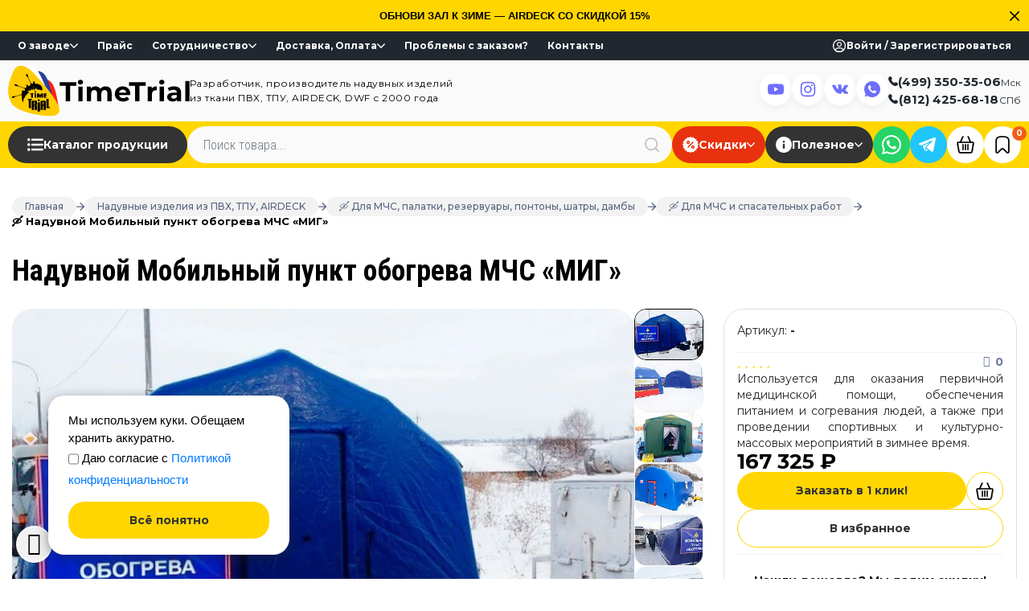

--- FILE ---
content_type: text/html; charset=UTF-8
request_url: https://timetrial.ru/produktsiya/dlya-spasatelnykh-rabot/naduvnoy-mobilnyy-punkt-obogreva-mchs-mig/
body_size: 59615
content:
<!DOCTYPE html>
<html lang="ru" data-site_dir="/" data-admin="N">
<head>
        <title>Купить Надувной Мобильный пункт обогрева МЧС «МИГ» выгодно у производителя - низкая цена, недорого, доставка, Москва, СПб</title>


    <meta name="zen-verification" content="8ytJdsW8Q5SZPU4EXiP59UJfK7CpFQyZzYUOOJVweBITTw6AY7Ys6emAr0IDNOgI">
<!-- Marquiz script start -->
<!-- Marquiz script end -->
    






<meta name="viewport" content="width=device-width, initial-scale=1.0, maximum-scale=1.0, user-scalable=no">
<meta http-equiv="X-UA-Compatible" content="ie=edge">
<meta name="google-site-verification" content="zK_fwiGCQBmZQfMHgRLCgzYsf2e9XHtbvojXFtpS_FA">
<meta name="robots" content="noyaca">
<meta http-equiv="Content-Type" content="text/html; charset=UTF-8">
<link rel="apple-touch-icon" href="https://timetrial.ru/logos/timetrial-57.png">
<link rel="apple-touch-icon" href="https://timetrial.ru/logos/timetrial-76.png" sizes="76x76">
<link rel="apple-touch-icon" href="https://timetrial.ru/logos/timetrial-120.png" sizes="120x120">
<link rel="apple-touch-icon" href="https://timetrial.ru/logos/timetrial-152.png" sizes="152x152">
<link rel="icon" href="https://timetrial.ru/favicon.svg" type="image/svg+xml">
<link rel="stylesheet" href="https://stackpath.bootstrapcdn.com/bootstrap/4.1.3/css/bootstrap.min.css" integrity="sha384-MCw98/SFnGE8fJT3GXwEOngsV7Zt27NXFoaoApmYm81iuXoPkFOJwJ8ERdknLPMO" crossorigin="anonymous">
<script data-skip-moving="true">(function(w, d, n) {var cl = "bx-core";var ht = d.documentElement;var htc = ht ? ht.className : undefined;if (htc === undefined || htc.indexOf(cl) !== -1){return;}var ua = n.userAgent;if (/(iPad;)|(iPhone;)/i.test(ua)){cl += " bx-ios";}else if (/Windows/i.test(ua)){cl += ' bx-win';}else if (/Macintosh/i.test(ua)){cl += " bx-mac";}else if (/Linux/i.test(ua) && !/Android/i.test(ua)){cl += " bx-linux";}else if (/Android/i.test(ua)){cl += " bx-android";}cl += (/(ipad|iphone|android|mobile|touch)/i.test(ua) ? " bx-touch" : " bx-no-touch");cl += w.devicePixelRatio && w.devicePixelRatio >= 2? " bx-retina": " bx-no-retina";if (/AppleWebKit/.test(ua)){cl += " bx-chrome";}else if (/Opera/.test(ua)){cl += " bx-opera";}else if (/Firefox/.test(ua)){cl += " bx-firefox";}ht.className = htc ? htc + " " + cl : cl;})(window, document, navigator);</script>


<link href="/bitrix/js/ui/design-tokens/dist/ui.design-tokens.min.css?171733520123463" type="text/css"  rel="stylesheet" />
<link href="/bitrix/js/ui/fonts/opensans/ui.font.opensans.min.css?16825799872320" type="text/css"  rel="stylesheet" />
<link href="/bitrix/js/main/popup/dist/main.popup.bundle.min.css?175103606228056" type="text/css"  rel="stylesheet" />
<link href="/bitrix/cache/css/s1/tt_2018/template_3e434463d7694528d17d0985b6975718/template_3e434463d7694528d17d0985b6975718_v1.css?1767072211327541" type="text/css"  data-template-style="true" rel="stylesheet" />
<meta name="keywords" content="ткань ПВХ (PVC), купить, цена, продажа, отзывы, москва, спб " />
<meta name="description" content="Надувной Мобильный пункт обогрева МЧС «МИГ» из ткань ПВХ (PVC) у производства ТаймТриал♦Качество,надежность,прочность♦Бесплатная быстрая доставка по Москве, СПБ, России♦Гарантия♦Консультации♦Отзывы♦Выгодная цена♦Скидки♦Наличие" />
<meta name="robots" content="index, follow" />

    <meta property="og:description" content="Надувной Мобильный пункт обогрева МЧС «МИГ» из ткань ПВХ (PVC) у производства ТаймТриал♦Качество,надежность,прочность♦Бесплатная быстрая доставка по Москве, СПБ, России♦Гарантия♦Консультации♦Отзывы♦Выгодная цена♦Скидки♦Наличие">
    <meta property="og:image" content="https://timetrial.ru/upload/webp/90/upload/iblock/b6d/b6db5c74e16e5c415eaef7c0eb8a7882.webp">
    <meta property="og:type" content="product">
<meta property="og:url" content="https://timetrial.ru/produktsiya/dlya-spasatelnykh-rabot/naduvnoy-mobilnyy-punkt-obogreva-mchs-mig/">
<meta property="og:title" content="Купить Надувной Мобильный пункт обогрева МЧС «МИГ» выгодно у производителя - низкая цена, недорого, доставка, Москва, СПб">
<meta property="og:site_name" content="Завод ТаймТриал">
<meta property="og:locale" content="ru_RU">
<meta property="og:image:width" content="968">
<meta property="og:image:height" content="504">
    <meta name="yandex-verification" content="849319a9c2aaa60a">
    <meta name="google-site-verification" content="o9RwuJw3eoiu1Nq3W7o7gNNf4L-T0-iPb1g5e3sqgNk" />
</head>
<body class="body  has-promo-line" data-anchor="top">
<div id="admin_panel"></div>

<svg class="svg-sprite" xmlns="http://www.w3.org/2000/svg">
    <symbol id="svg_icon_close" viewBox="0 0 12 12"><path fill-rule="evenodd" clip-rule="evenodd" d="M11.7489 0.251051C12.0837 0.585786 12.0837 1.1285 11.7489 1.46323L1.46323 11.7489C1.1285 12.0837 0.585786 12.0837 0.251051 11.7489C-0.0836838 11.4142 -0.0836838 10.8715 0.251051 10.5368L10.5368 0.251051C10.8715 -0.0836838 11.4142 -0.0836838 11.7489 0.251051Z" fill="currentColor"/><path fill-rule="evenodd" clip-rule="evenodd" d="M0.251051 0.251051C0.585786 -0.0836838 1.1285 -0.0836838 1.46323 0.251051L11.7489 10.5368C12.0837 10.8715 12.0837 11.4142 11.7489 11.7489C11.4142 12.0837 10.8715 12.0837 10.5368 11.7489L0.251051 1.46323C-0.0836838 1.1285 -0.0836838 0.585786 0.251051 0.251051Z" fill="currentColor"/></symbol>
    <symbol id="svg_icon_info" viewBox="0 0 16 16"><path d="M8.00001 12.2221C7.82392 12.2198 7.65565 12.1489 7.53112 12.0243C7.40659 11.8998 7.33565 11.7315 7.33334 11.5554V7.111C7.33334 6.9342 7.40357 6.7646 7.52863 6.63962C7.65361 6.51456 7.82321 6.44434 8.00001 6.44434C8.17681 6.44434 8.34641 6.51456 8.47139 6.63962C8.59645 6.7646 8.66668 6.9342 8.66668 7.111V11.5554C8.66437 11.7315 8.59343 11.8998 8.4689 12.0243C8.34437 12.1489 8.1761 12.2198 8.00001 12.2221Z" fill="currentColor"/><path d="M8.00001 5.55561C7.82392 5.55331 7.65565 5.48233 7.53112 5.35781C7.40659 5.23327 7.33565 5.06504 7.33334 4.88894V4.4445C7.33334 4.26769 7.40357 4.09812 7.52863 3.97309C7.65361 3.84807 7.82321 3.77783 8.00001 3.77783C8.17681 3.77783 8.34641 3.84807 8.47139 3.97309C8.59645 4.09812 8.66668 4.26769 8.66668 4.4445V4.88894C8.66437 5.06504 8.59343 5.23327 8.4689 5.35781C8.34437 5.48233 8.1761 5.55331 8.00001 5.55561Z" fill="currentColor"/><path d="M8 16C6.41778 16 4.87103 15.5308 3.55544 14.6517C2.23985 13.7727 1.21447 12.5233 0.608968 11.0615C0.00346544 9.59964 -0.154961 7.99111 0.153723 6.43929C0.462399 4.88743 1.22433 3.46197 2.34315 2.34315C3.46197 1.22433 4.88743 0.462399 6.43929 0.153723C7.99111 -0.154961 9.59964 0.00346544 11.0615 0.608968C12.5233 1.21447 13.7727 2.23985 14.6517 3.55544C15.5308 4.87103 16 6.41778 16 8C16 10.1218 15.1572 12.1565 13.6569 13.6569C12.1565 15.1572 10.1218 16 8 16ZM8 1.33333C6.68142 1.33333 5.39253 1.72433 4.2962 2.45687C3.19987 3.18941 2.34539 4.2306 1.84081 5.44878C1.33622 6.66693 1.2042 8.00738 1.46143 9.30062C1.71867 10.5938 2.35361 11.7817 3.28595 12.714C4.21831 13.6464 5.4062 14.2813 6.69938 14.5386C7.99262 14.7958 9.33307 14.6638 10.5512 14.1592C11.7694 13.6546 12.8106 12.8001 13.5431 11.7038C14.2756 10.6075 14.6667 9.31858 14.6667 8C14.6667 6.23191 13.9643 4.5362 12.714 3.28595C11.4638 2.03571 9.76809 1.33333 8 1.33333Z" fill="currentColor"/></symbol>
    <symbol id="svg_icon_favorite" viewBox="0 0 12 16"><path fill-rule="evenodd" clip-rule="evenodd" d="M2.41282 2.57035C1.74303 2.98599 1.38199 3.61943 1.38199 4.63235V13.8628C1.38199 14.0928 1.6724 14.2079 1.84222 14.0453L1.84223 14.0453L4.96073 11.0596C5.53469 10.5101 6.46532 10.5101 7.03928 11.0596L10.1578 14.0453C10.3276 14.2079 10.618 14.0927 10.618 13.8628V4.63235C10.618 3.61943 10.257 2.986 9.58719 2.57035C8.86491 2.12213 7.70308 1.87633 6.00001 1.87633C4.29694 1.87633 3.1351 2.12213 2.41282 2.57035ZM1.76004 1.60614C2.77713 0.974981 4.22434 0.727295 6.00001 0.727295C7.77567 0.727295 9.22289 0.974983 10.24 1.60614C11.3095 2.26988 11.8182 3.30171 11.8182 4.63235V13.8628C11.8182 15.1164 10.2351 15.7443 9.30915 14.8578L6.19064 11.8721C6.08537 11.7713 5.91464 11.7713 5.80937 11.8721L2.69088 14.8578C2.69088 14.8578 2.69088 14.8578 2.69087 14.8578C1.76494 15.7443 0.181824 15.1164 0.181824 13.8628V4.63235C0.181824 3.30171 0.690468 2.26987 1.76004 1.60614Z" fill="currentColor"/></symbol>
    <symbol id="svg_icon_favorite_active" viewBox="0 0 12 16" ><path fill-rule="evenodd" clip-rule="evenodd" d="M1.76004 1.6059C2.77713 0.974736 4.22434 0.727051 6.00001 0.727051C7.77567 0.727051 9.22289 0.974739 10.24 1.6059C11.3095 2.26963 11.8182 3.30147 11.8182 4.6321V13.8625C11.8182 15.1161 10.2351 15.744 9.30915 14.8575L6.19064 11.8719C6.08537 11.7711 5.91464 11.7711 5.80937 11.8719L2.69088 14.8575C1.76495 15.744 0.181824 15.1161 0.181824 13.8625V4.6321C0.181824 3.30146 0.690468 2.26963 1.76004 1.6059Z" fill="currentColor"/></symbol>
    <symbol id="svg_icon_basket" viewBox="0 0 24 24"><path fill-rule="evenodd" clip-rule="evenodd" d="M3.35219 8.19853C2.11741 8.19853 1.17608 9.35127 1.38494 10.5581L3.11333 20.5443C3.32489 21.7667 4.40576 22.6441 5.63099 22.6441H18.3676C19.5941 22.6441 20.6563 21.7613 20.8823 20.5547C20.8828 20.5513 20.8833 20.5478 20.8838 20.5443L22.6107 10.5685V10.567C22.8374 9.35158 21.8819 8.19847 20.6464 8.19847L3.35219 8.19853ZM3.35219 9.71911H20.6464C20.9623 9.71911 21.1764 9.97712 21.1182 10.2878C21.1177 10.2913 21.1172 10.2948 21.1167 10.2983L19.3883 20.2786C19.2939 20.7736 18.8716 21.1235 18.3676 21.1235H5.63099C5.12463 21.1235 4.69428 20.7714 4.61028 20.286L2.88189 10.2983C2.82588 9.97462 3.03511 9.71911 3.35219 9.71911Z" fill="currentColor"/><path fill-rule="evenodd" clip-rule="evenodd" d="M3.35219 8.06134L20.6464 8.06128C21.9635 8.06128 22.9812 9.28447 22.7478 10.5795V10.5803L21.0193 20.5653C21.0188 20.5686 21.0184 20.5718 21.0179 20.575L21.0175 20.5775L21.017 20.58C20.7789 21.8514 19.6601 22.7812 18.3676 22.7812H5.63099C4.34123 22.7812 3.20157 21.858 2.97827 20.5678L1.24989 10.5815C1.02687 9.29293 2.03022 8.06134 3.35219 8.06134ZM20.6464 8.33567L3.35219 8.33573C2.2046 8.33573 1.32529 9.40962 1.52 10.5347L3.24839 20.5209C3.4482 21.6754 4.4703 22.5069 5.63099 22.5069H18.3676C19.5272 22.5069 20.5322 21.6724 20.7471 20.5321C20.7472 20.5313 20.7473 20.5306 20.7474 20.5299C20.7476 20.5286 20.7478 20.5273 20.748 20.5259L20.7483 20.5234L22.4736 10.5567V10.5543L22.476 10.5418C22.6869 9.41068 21.796 8.33567 20.6464 8.33567ZM3.08339 9.97399C3.02601 10.0445 2.99501 10.1481 3.01695 10.2748L4.74533 20.2626C4.81742 20.6791 5.18809 20.9863 5.63099 20.9863H18.3676C18.8054 20.9863 19.171 20.6838 19.2535 20.2539C19.2536 20.2536 19.2536 20.2532 19.2537 20.2528L20.9812 10.2773C20.9817 10.274 20.9822 10.2708 20.9826 10.2676L20.983 10.2651L20.9835 10.2626C21.0259 10.0364 20.8765 9.85631 20.6464 9.85631H3.35219C3.23191 9.85631 3.1405 9.90384 3.08339 9.97399ZM2.87087 9.80065C2.98364 9.66214 3.15538 9.58192 3.35219 9.58192H20.6464C21.0471 9.58192 21.3257 9.91632 21.2534 10.3104C21.2531 10.3124 21.2528 10.3145 21.2526 10.3167L21.2522 10.3192L19.5232 20.3031L19.523 20.3043C19.4162 20.864 18.9374 21.2607 18.3676 21.2607H5.63099C5.06117 21.2607 4.57114 20.8637 4.47522 20.3094L2.74683 10.3217C2.71276 10.1248 2.75837 9.93884 2.87087 9.80065Z" fill="currentColor"/><path fill-rule="evenodd" clip-rule="evenodd" d="M8.42311 1.40641C8.32974 1.44211 8.24433 1.49591 8.17178 1.56471C8.09922 1.63351 8.04094 1.71596 8.00028 1.80735L4.96188 8.64995C4.92133 8.74121 4.89914 8.83957 4.89658 8.93941C4.89402 9.03926 4.91114 9.13864 4.94696 9.23186C4.98278 9.32508 5.03661 9.41031 5.10535 9.4827C5.1741 9.5551 5.25642 9.61323 5.34762 9.65377C5.43879 9.69436 5.53707 9.71657 5.63682 9.71913C5.73658 9.7217 5.83586 9.70457 5.92899 9.66872C6.02213 9.63286 6.10729 9.57898 6.17962 9.51017C6.25195 9.44137 6.31003 9.35897 6.35053 9.26769L9.38892 2.42508C9.42948 2.33382 9.45167 2.23547 9.45423 2.13562C9.45679 2.03578 9.43967 1.9364 9.40385 1.84318C9.36802 1.74996 9.3142 1.66471 9.24546 1.59232C9.17671 1.51993 9.09439 1.4618 9.00319 1.42126C8.81941 1.33968 8.61081 1.33432 8.42311 1.40641Z" fill="currentColor"/><path fill-rule="evenodd" clip-rule="evenodd" d="M8.37409 1.27827C8.59565 1.19321 8.84186 1.19955 9.05876 1.29583C9.16641 1.34369 9.26366 1.41233 9.34481 1.49779C9.42596 1.58325 9.4895 1.68388 9.53178 1.79392C9.57407 1.90396 9.59427 2.02127 9.59125 2.13913C9.58823 2.25698 9.56204 2.37307 9.51418 2.48079M9.51418 2.48079L6.4758 9.32337C6.42799 9.43111 6.35942 9.5284 6.27405 9.60962C6.18868 9.69084 6.08815 9.75444 5.9782 9.79677C5.86825 9.83909 5.75105 9.85931 5.6333 9.85628C5.51558 9.85326 5.39959 9.82705 5.29198 9.77916C5.18432 9.7313 5.08715 9.66267 5.006 9.57722C4.92485 9.49177 4.86132 9.39116 4.81903 9.28111C4.77674 9.17107 4.75653 9.05375 4.75956 8.93589C4.76258 8.81804 4.78877 8.70195 4.83663 8.59423L7.87507 1.75152C7.92306 1.64364 7.99186 1.54631 8.07751 1.4651C8.16313 1.38391 8.26391 1.32042 8.37409 1.27827M8.94762 1.54666C8.79699 1.4798 8.62603 1.47541 8.47221 1.53449L8.47202 1.53456C8.39551 1.56382 8.32551 1.60791 8.26605 1.66429C8.20658 1.72068 8.15882 1.78825 8.1255 1.86315L5.08714 8.70567C5.05391 8.78046 5.03571 8.8611 5.03361 8.94293C5.03151 9.02476 5.04554 9.10622 5.0749 9.18261C5.10425 9.259 5.14836 9.32885 5.2047 9.38818C5.26105 9.44752 5.32852 9.49516 5.40325 9.52839C5.47797 9.56165 5.55858 9.57988 5.64034 9.58198C5.7221 9.58408 5.80346 9.57005 5.87979 9.54066C5.95611 9.51128 6.02591 9.46713 6.08519 9.41073C6.14447 9.35434 6.19206 9.28681 6.22526 9.212L9.26367 2.36935C9.2969 2.29456 9.3151 2.21392 9.3172 2.13209C9.3193 2.05026 9.30527 1.96882 9.27591 1.89242C9.24655 1.81602 9.20244 1.74615 9.1461 1.68682C9.08978 1.62751 9.02234 1.57989 8.94762 1.54666Z" fill="currentColor"/><path fill-rule="evenodd" clip-rule="evenodd" d="M15.5755 1.40641C15.3878 1.33432 15.1792 1.33965 14.9954 1.42123C14.9042 1.46177 14.8219 1.5199 14.7532 1.59229C14.6844 1.66469 14.6306 1.74993 14.5948 1.84315C14.5589 1.93638 14.5418 2.03575 14.5444 2.1356C14.5469 2.23544 14.5691 2.3338 14.6097 2.42506L17.6481 9.26767C17.7299 9.45165 17.8813 9.59562 18.069 9.668C18.2568 9.74039 18.4655 9.73527 18.6495 9.65376C18.7407 9.61322 18.823 9.55508 18.8918 9.48269C18.9605 9.41029 19.0143 9.32507 19.0502 9.23185C19.086 9.13863 19.1031 9.03925 19.1005 8.93941C19.098 8.83956 19.0758 8.74119 19.0352 8.64994L15.9968 1.80732C15.9151 1.62304 15.7635 1.47884 15.5755 1.40641Z" fill="currentColor"/><path fill-rule="evenodd" clip-rule="evenodd" d="M14.9398 1.29582C15.1568 1.19951 15.403 1.19322 15.6246 1.27832L15.6247 1.27837C15.8467 1.36387 16.0256 1.53407 16.1221 1.7516M16.1221 1.7516L19.1605 8.59418C19.2083 8.7019 19.2345 8.81804 19.2376 8.93589C19.2406 9.05375 19.2204 9.17106 19.1781 9.2811C19.1358 9.39115 19.0723 9.49175 18.9911 9.57721C18.91 9.66266 18.8128 9.73129 18.7051 9.77914L18.705 9.77921C18.4878 9.87543 18.2414 9.88147 18.0198 9.79603C17.7981 9.71059 17.6194 9.54063 17.5229 9.32346L14.4844 2.48081C14.4366 2.37309 14.4104 2.25697 14.4074 2.13912C14.4043 2.02125 14.4245 1.90395 14.4668 1.7939C14.5091 1.68387 14.5726 1.58323 14.6538 1.49777C14.735 1.41232 14.8322 1.34367 14.9398 1.29582M15.051 1.54663C14.9763 1.57985 14.9088 1.62748 14.8525 1.68681C14.7962 1.74614 14.7521 1.816 14.7227 1.89241C14.6933 1.9688 14.6793 2.05025 14.6814 2.13208C14.6835 2.2139 14.7017 2.29451 14.7349 2.3693L17.7733 9.21189C17.8404 9.36263 17.9644 9.48066 18.1183 9.53998C18.2722 9.5993 18.4433 9.5951 18.594 9.5283C18.6687 9.49508 18.7361 9.44746 18.7924 9.38817C18.8488 9.32883 18.8929 9.25899 18.9222 9.1826C18.9516 9.1062 18.9656 9.02476 18.9635 8.94293C18.9614 8.8611 18.9432 8.78048 18.91 8.70569L15.8716 1.86304C15.8046 1.71204 15.6804 1.59385 15.5263 1.53447C15.3725 1.47543 15.2016 1.4798 15.051 1.54663Z" fill="currentColor"/><path fill-rule="evenodd" clip-rule="evenodd" d="M11.9897 11.2397C11.7882 11.2397 11.595 11.3198 11.4525 11.4624C11.3101 11.605 11.2301 11.7983 11.2301 12V18.0823C11.2301 18.284 11.3101 18.4773 11.4525 18.6199C11.595 18.7625 11.7882 18.8426 11.9897 18.8426C12.1911 18.8426 12.3843 18.7625 12.5268 18.6199C12.6692 18.4773 12.7493 18.284 12.7493 18.0823V12C12.7493 11.7983 12.6692 11.605 12.5268 11.4624C12.3843 11.3198 12.1911 11.2397 11.9897 11.2397Z" fill="currentColor"/><path fill-rule="evenodd" clip-rule="evenodd" d="M11.3556 11.3654C11.5238 11.1971 11.7518 11.1025 11.9897 11.1025C12.2275 11.1025 12.4555 11.1971 12.6237 11.3654C12.7919 11.5337 12.8863 11.762 12.8863 12V18.0823C12.8863 18.3203 12.7919 18.5486 12.6237 18.7169C12.4555 18.8852 12.2275 18.9798 11.9897 18.9798C11.7518 18.9798 11.5238 18.8852 11.3556 18.7169C11.1875 18.5486 11.093 18.3203 11.093 18.0823V12C11.093 11.762 11.1875 11.5337 11.3556 11.3654ZM11.9897 11.3769C11.8246 11.3769 11.6662 11.4425 11.5495 11.5594C11.4327 11.6763 11.3671 11.8347 11.3671 12V18.0823C11.3671 18.2476 11.4327 18.406 11.5495 18.5229C11.6662 18.6398 11.8246 18.7054 11.9897 18.7054C12.1548 18.7054 12.3131 18.6398 12.4299 18.5229C12.5466 18.406 12.6122 18.2476 12.6122 18.0823V12C12.6122 11.8347 12.5466 11.6763 12.4299 11.5594C12.3131 11.4425 12.1548 11.3769 11.9897 11.3769Z" fill="currentColor"/><path fill-rule="evenodd" clip-rule="evenodd" d="M8.95126 11.2397C8.74981 11.2397 8.5566 11.3198 8.41415 11.4624C8.27169 11.605 8.19166 11.7983 8.19166 12V18.0823C8.19166 18.284 8.27169 18.4773 8.41415 18.6199C8.5566 18.7625 8.74981 18.8426 8.95126 18.8426C9.15272 18.8426 9.34593 18.7625 9.48838 18.6199C9.63083 18.4773 9.71086 18.284 9.71086 18.0823V12C9.71086 11.7983 9.63083 11.605 9.48838 11.4624C9.34593 11.3198 9.15272 11.2397 8.95126 11.2397Z" fill="currentColor"/><path fill-rule="evenodd" clip-rule="evenodd" d="M8.31722 11.3654C8.48538 11.1971 8.71345 11.1025 8.95126 11.1025C9.18908 11.1025 9.41715 11.1971 9.58531 11.3654C9.75346 11.5337 9.84793 11.762 9.84793 12V18.0823C9.84793 18.3203 9.75346 18.5486 9.58531 18.7169C9.41715 18.8852 9.18908 18.9798 8.95126 18.9798C8.71345 18.9798 8.48538 18.8852 8.31722 18.7169C8.14907 18.5486 8.05459 18.3203 8.05459 18.0823V12C8.05459 11.762 8.14907 11.5337 8.31722 11.3654ZM8.95126 11.3769C8.78616 11.3769 8.62782 11.4425 8.51107 11.5594C8.39432 11.6763 8.32874 11.8347 8.32874 12V18.0823C8.32874 18.2476 8.39432 18.406 8.51107 18.5229C8.62782 18.6398 8.78616 18.7054 8.95126 18.7054C9.11636 18.7054 9.27471 18.6398 9.39146 18.5229C9.50821 18.406 9.57379 18.2476 9.57379 18.0823V12C9.57379 11.8347 9.50821 11.6763 9.39146 11.5594C9.27471 11.4425 9.11636 11.3769 8.95126 11.3769Z" fill="currentColor"/><path fill-rule="evenodd" clip-rule="evenodd" d="M15.0281 11.2397C14.8266 11.2397 14.6334 11.3198 14.4909 11.4624C14.3485 11.605 14.2685 11.7983 14.2685 12V18.0823C14.2685 18.284 14.3485 18.4773 14.4909 18.6199C14.6334 18.7625 14.8266 18.8426 15.0281 18.8426C15.2295 18.8426 15.4227 18.7625 15.5652 18.6199C15.7076 18.4773 15.7877 18.284 15.7877 18.0823V12C15.7877 11.7983 15.7076 11.605 15.5652 11.4624C15.4227 11.3198 15.2295 11.2397 15.0281 11.2397Z" fill="currentColor"/><path fill-rule="evenodd" clip-rule="evenodd" d="M14.394 11.3654C14.5622 11.1971 14.7902 11.1025 15.0281 11.1025C15.2659 11.1025 15.4939 11.1971 15.6621 11.3654C15.8303 11.5337 15.9247 11.762 15.9247 12V18.0823C15.9247 18.3203 15.8303 18.5486 15.6621 18.7169C15.4939 18.8852 15.2659 18.9798 15.0281 18.9798C14.7902 18.9798 14.5622 18.8852 14.394 18.7169C14.2259 18.5486 14.1314 18.3203 14.1314 18.0823V12C14.1314 11.762 14.2259 11.5337 14.394 11.3654ZM15.0281 11.3769C14.863 11.3769 14.7046 11.4425 14.5879 11.5594C14.4711 11.6763 14.4055 11.8347 14.4055 12V18.0823C14.4055 18.2476 14.4711 18.406 14.5879 18.5229C14.7046 18.6398 14.863 18.7054 15.0281 18.7054C15.1932 18.7054 15.3515 18.6398 15.4683 18.5229C15.585 18.406 15.6506 18.2476 15.6506 18.0823V12C15.6506 11.8347 15.585 11.6763 15.4683 11.5594C15.3515 11.4425 15.1932 11.3769 15.0281 11.3769Z" fill="currentColor"/></symbol>
    <symbol id="svg_icon_arrow_right" viewBox="0 0 10 10"><path fill-rule="evenodd" clip-rule="evenodd" d="M0 5C0 4.65482 0.279822 4.375 0.625 4.375H9.375C9.72018 4.375 10 4.65482 10 5C10 5.34518 9.72018 5.625 9.375 5.625H0.625C0.279822 5.625 0 5.34518 0 5Z" fill="currentColor"/><path fill-rule="evenodd" clip-rule="evenodd" d="M4.55806 0.183058C4.80214 -0.0610194 5.19786 -0.0610194 5.44194 0.183058L9.81694 4.55806C10.061 4.80214 10.061 5.19786 9.81694 5.44194L5.44194 9.81694C5.19786 10.061 4.80214 10.061 4.55806 9.81694C4.31398 9.57286 4.31398 9.17714 4.55806 8.93306L8.49112 5L4.55806 1.06694C4.31398 0.822864 4.31398 0.427136 4.55806 0.183058Z" fill="currentColor"/></symbol>
    <symbol id="svg_icon_arrow_left" viewBox="0 0 12 12"><path fill-rule="evenodd" clip-rule="evenodd" d="M12 6C12 6.41421 11.6642 6.75 11.25 6.75L0.75 6.75C0.335786 6.75 0 6.41421 0 6C0 5.58579 0.335786 5.25 0.75 5.25L11.25 5.25C11.6642 5.25 12 5.58579 12 6Z" fill="currentColor"/><path fill-rule="evenodd" clip-rule="evenodd" d="M6.53033 11.7803C6.23744 12.0732 5.76256 12.0732 5.46967 11.7803L0.21967 6.53033C-0.0732231 6.23744 -0.0732231 5.76256 0.21967 5.46967L5.46967 0.21967C5.76256 -0.0732231 6.23744 -0.0732231 6.53033 0.21967C6.82322 0.512563 6.82322 0.987437 6.53033 1.28033L1.81066 6L6.53033 10.7197C6.82322 11.0126 6.82322 11.4874 6.53033 11.7803Z" fill="currentColor"/></symbol>
    <symbol id="svg_icon_plus" viewBox="0 0 14 14"><path fill-rule="evenodd" clip-rule="evenodd" d="M7 0.000244141C7.55228 0.000244141 8 0.447959 8 1.00024V6.00024H13C13.5523 6.00024 14 6.44796 14 7.00024C14 7.55253 13.5523 8.00024 13 8.00024H8V13.0002C8 13.5525 7.55228 14.0002 7 14.0002C6.44772 14.0002 6 13.5525 6 13.0002V8.00024H1C0.447715 8.00024 0 7.55253 0 7.00024C0 6.44796 0.447715 6.00024 1 6.00024H6V1.00024C6 0.447959 6.44772 0.000244141 7 0.000244141Z" fill="currentColor"/></symbol>
    <symbol id="svg_icon_minus" viewBox="0 0 14 14"><path fill-rule="evenodd" clip-rule="evenodd" d="M7 6.00002C7.55228 6.00002 7 6 8 6H13C13.5523 6 14 6.44772 14 7C14 7.55229 13.5523 8 13 8H8C7 8 7.55228 8 7 8C6.44771 8 7 8 6 8H1C0.447715 8 0 7.55229 0 7C0 6.44772 0.447715 6 1 6H6C7 6.00002 6.44771 6.00002 7 6.00002Z" fill="currentColor"/></symbol>
    <symbol id="svg_icon_filters" viewBox="0 0 14 14"><path d="M0.287671 4.00685C0.287671 3.81611 0.363442 3.63319 0.498314 3.49831C0.633186 3.36344 0.816111 3.28767 1.00685 3.28767H12.9932C13.1839 3.28767 13.3668 3.36344 13.5017 3.49831C13.6366 3.63319 13.7123 3.81611 13.7123 4.00685C13.7123 4.19759 13.6366 4.38051 13.5017 4.51539C13.3668 4.65026 13.1839 4.72603 12.9932 4.72603H1.00685C0.816111 4.72603 0.633186 4.65026 0.498314 4.51539C0.363442 4.38051 0.287671 4.19759 0.287671 4.00685ZM2.68493 7.84247C2.68493 7.65173 2.7607 7.4688 2.89557 7.33393C3.03045 7.19906 3.21337 7.12329 3.40411 7.12329H10.5959C10.7866 7.12329 10.9696 7.19906 11.1044 7.33393C11.2393 7.4688 11.3151 7.65173 11.3151 7.84247C11.3151 8.0332 11.2393 8.21613 11.1044 8.351C10.9696 8.48587 10.7866 8.56164 10.5959 8.56164H3.40411C3.21337 8.56164 3.03045 8.48587 2.89557 8.351C2.7607 8.21613 2.68493 8.0332 2.68493 7.84247ZM5.80137 10.9589C5.61063 10.9589 5.42771 11.0347 5.29283 11.1695C5.15796 11.3044 5.08219 11.4873 5.08219 11.6781C5.08219 11.8688 5.15796 12.0517 5.29283 12.1866C5.42771 12.3215 5.61063 12.3973 5.80137 12.3973H8.19863C8.38937 12.3973 8.57229 12.3215 8.70717 12.1866C8.84204 12.0517 8.91781 11.8688 8.91781 11.6781C8.91781 11.4873 8.84204 11.3044 8.70717 11.1695C8.57229 11.0347 8.38937 10.9589 8.19863 10.9589H5.80137Z" fill="currentColor"/><path fill-rule="evenodd" clip-rule="evenodd" d="M1.00685 3.57534C0.892406 3.57534 0.782651 3.6208 0.701728 3.70173C0.620805 3.78265 0.575342 3.89241 0.575342 4.00685C0.575342 4.12129 0.620805 4.23105 0.701728 4.31197C0.782651 4.39289 0.892406 4.43836 1.00685 4.43836H12.9932C13.1076 4.43836 13.2173 4.39289 13.2983 4.31197C13.3792 4.23105 13.4247 4.12129 13.4247 4.00685C13.4247 3.89241 13.3792 3.78265 13.2983 3.70173C13.2173 3.6208 13.1076 3.57534 12.9932 3.57534H1.00685ZM0.294899 3.2949C0.48372 3.10608 0.739816 3 1.00685 3H12.9932C13.2602 3 13.5163 3.10608 13.7051 3.2949C13.8939 3.48372 14 3.73982 14 4.00685C14 4.27388 13.8939 4.52998 13.7051 4.7188C13.5163 4.90762 13.2602 5.0137 12.9932 5.0137H1.00685C0.739816 5.0137 0.48372 4.90762 0.294899 4.7188C0.106078 4.52998 0 4.27388 0 4.00685C0 3.73982 0.106078 3.48372 0.294899 3.2949ZM3.40411 7.41096C3.28967 7.41096 3.17991 7.45642 3.09899 7.53734C3.01806 7.61827 2.9726 7.72802 2.9726 7.84247C2.9726 7.95691 3.01806 8.06666 3.09899 8.14759C3.17991 8.22851 3.28967 8.27397 3.40411 8.27397H10.5959C10.7103 8.27397 10.8201 8.22851 10.901 8.14759C10.9819 8.06666 11.0274 7.95691 11.0274 7.84247C11.0274 7.72802 10.9819 7.61827 10.901 7.53734C10.8201 7.45642 10.7103 7.41096 10.5959 7.41096H3.40411ZM2.69216 7.13052C2.88098 6.94169 3.13708 6.83562 3.40411 6.83562H10.5959C10.8629 6.83562 11.119 6.94169 11.3078 7.13052C11.4967 7.31934 11.6027 7.57543 11.6027 7.84247C11.6027 8.1095 11.4967 8.36559 11.3078 8.55442C11.119 8.74324 10.8629 8.84932 10.5959 8.84932H3.40411C3.13708 8.84932 2.88098 8.74324 2.69216 8.55442C2.50334 8.36559 2.39726 8.1095 2.39726 7.84247C2.39726 7.57543 2.50334 7.31934 2.69216 7.13052ZM5.08942 10.9661C5.27824 10.7773 5.53434 10.6712 5.80137 10.6712H8.19863C8.46566 10.6712 8.72176 10.7773 8.91058 10.9661C9.0994 11.155 9.20548 11.411 9.20548 11.6781C9.20548 11.9451 9.0994 12.2012 8.91058 12.39C8.72176 12.5789 8.46566 12.6849 8.19863 12.6849H5.80137C5.53434 12.6849 5.27824 12.5789 5.08942 12.39C4.9006 12.2012 4.79452 11.9451 4.79452 11.6781C4.79452 11.411 4.9006 11.155 5.08942 10.9661ZM5.80137 11.2466C5.68693 11.2466 5.57717 11.292 5.49625 11.373C5.41533 11.4539 5.36986 11.5636 5.36986 11.6781C5.36986 11.7925 5.41533 11.9023 5.49625 11.9832C5.57717 12.0641 5.68693 12.1096 5.80137 12.1096H8.19863C8.31307 12.1096 8.42283 12.0641 8.50375 11.9832C8.58467 11.9023 8.63014 11.7925 8.63014 11.6781C8.63014 11.5636 8.58467 11.4539 8.50375 11.373C8.42283 11.292 8.31307 11.2466 8.19863 11.2466H5.80137Z" fill="currentColor"/></symbol>
    <symbol id="svg_icon_personal" viewBox="0 0 18 18"><path fill-rule="evenodd" clip-rule="evenodd" d="M8.99996 5.25686C7.95286 5.25686 7.11348 6.10146 7.11348 7.14332C7.11348 8.14902 7.89912 8.96902 8.89457 9.02115C8.96314 9.01554 9.03627 9.01504 9.10729 9.02104C10.0985 8.96808 10.8799 8.15126 10.8864 7.14173C10.8856 6.10171 10.0402 5.25686 8.99996 5.25686ZM5.99503 7.14332C5.99503 5.48597 7.33295 4.1384 8.99996 4.1384C10.6584 4.1384 12.0049 5.48486 12.0049 7.14332C12.0049 7.14437 12.0049 7.14542 12.0049 7.14647C11.9957 8.7633 10.724 10.0854 9.10849 10.1405C9.07644 10.1416 9.04436 10.1399 9.0126 10.1355C9.0126 10.1355 9.01231 10.1355 9.01213 10.1355C9.0102 10.1353 9.007 10.1352 9.00276 10.1352C8.9936 10.1352 8.98514 10.1358 8.97985 10.1365C8.95053 10.1401 8.92097 10.1415 8.89143 10.1405C7.27875 10.0855 5.99503 8.76544 5.99503 7.14332Z" fill="currentColor"/><path fill-rule="evenodd" clip-rule="evenodd" d="M5.60498 13.044C5.03069 13.4308 4.70968 13.8734 4.5846 14.2941C5.78223 15.2969 7.31762 15.8972 8.99997 15.8972C10.6823 15.8972 12.2177 15.2969 13.4153 14.2941C13.2902 13.8732 12.969 13.4304 12.3942 13.0435C11.4918 12.4399 10.2648 12.1205 9.00556 12.1205C7.74691 12.1205 6.51559 12.4396 5.60498 13.044ZM9.00556 11.0021C10.4341 11.0021 11.8911 11.3611 13.0168 12.1143L13.018 12.1151C13.9147 12.7185 14.4853 13.5376 14.5816 14.4437C14.6004 14.6203 14.5342 14.7953 14.4032 14.9153C12.977 16.2213 11.0839 17.0156 8.99997 17.0156C6.916 17.0156 5.02293 16.2213 3.59671 14.9153C3.46573 14.7953 3.39951 14.6203 3.4183 14.4437C3.51469 13.5376 4.08521 12.7185 4.98196 12.1151C4.98289 12.1145 4.98381 12.1139 4.98474 12.1133C6.11704 11.3612 7.57685 11.0021 9.00556 11.0021Z" fill="currentColor"/><path fill-rule="evenodd" clip-rule="evenodd" d="M4.94584 12.0547C6.09207 11.2933 7.56621 10.9318 9.00556 10.9318C10.4447 10.9318 11.9161 11.2933 13.0559 12.0559L13.0559 12.0559L13.0572 12.0567L13.0572 12.0568C13.9664 12.6685 14.5524 13.5043 14.6516 14.4362C14.6727 14.635 14.5982 14.8321 14.4507 14.9671C13.0121 16.2845 11.1022 17.0859 8.99997 17.0859C6.89773 17.0859 4.98788 16.2845 3.54923 14.9671C3.40177 14.8321 3.32723 14.635 3.34838 14.4362C3.44752 13.5043 4.03358 12.6685 4.94271 12.0568M4.94271 12.0568L4.94584 12.0547ZM9.00556 11.0724C7.58749 11.0724 6.14201 11.429 5.02365 12.1718L5.02122 12.1735C4.13684 12.7685 3.58186 13.5709 3.48821 14.4511C3.47179 14.6055 3.52968 14.7585 3.6442 14.8634C5.05797 16.158 6.93428 16.9453 8.99997 16.9453C11.0657 16.9453 12.942 16.158 14.3557 14.8634C14.4703 14.7585 14.5282 14.6055 14.5117 14.4511C14.4181 13.5709 13.8631 12.7686 12.9787 12.1735L12.9777 12.1727C11.866 11.4289 10.4235 11.0724 9.00556 11.0724ZM9.00556 12.1908C7.75766 12.1908 6.54074 12.5074 5.64406 13.1024C5.10078 13.4684 4.79425 13.8812 4.66579 14.2701C5.84592 15.2448 7.35155 15.8269 8.99997 15.8269C10.6484 15.8269 12.154 15.2448 13.3342 14.2701C13.2056 13.881 12.8989 13.468 12.355 13.1019C11.4667 12.5077 10.2541 12.1908 9.00556 12.1908ZM5.5661 12.9854C6.49063 12.3718 7.73625 12.0502 9.00556 12.0502C10.2754 12.0502 11.5169 12.3721 12.4333 12.985L12.4335 12.9851C13.0186 13.379 13.352 13.8342 13.4827 14.274C13.4907 14.3009 13.482 14.33 13.4605 14.348C12.2507 15.3611 10.6994 15.9675 8.99997 15.9675C7.30051 15.9675 5.74928 15.3611 4.53946 14.348C4.51796 14.33 4.50921 14.3009 4.5172 14.274C4.64792 13.8344 4.98106 13.3794 5.5657 12.9857L5.5661 12.9854Z" fill="currentColor"/><path fill-rule="evenodd" clip-rule="evenodd" d="M0.984375 8.99996C0.984375 4.57307 4.57308 0.984375 8.99996 0.984375C13.4268 0.984375 17.0156 4.57307 17.0156 8.99996C17.0156 13.4268 13.4268 17.0156 8.99996 17.0156C4.57307 17.0156 0.984375 13.4268 0.984375 8.99996ZM8.99996 2.10283C5.19078 2.10283 2.10283 5.19078 2.10283 8.99996C2.10283 12.8091 5.19078 15.8971 8.99996 15.8971C12.8091 15.8971 15.8971 12.8091 15.8971 8.99996C15.8971 5.19078 12.8091 2.10283 8.99996 2.10283Z" fill="currentColor"/><path fill-rule="evenodd" clip-rule="evenodd" d="M0.914062 8.99996C0.914062 4.53424 4.53424 0.914062 8.99996 0.914062C13.4656 0.914062 17.0859 4.53424 17.0859 8.99996C17.0859 13.4656 13.4657 17.0859 8.99996 17.0859C4.53424 17.0859 0.914062 13.4656 0.914062 8.99996ZM8.99996 1.05469C4.61191 1.05469 1.05469 4.61191 1.05469 8.99996C1.05469 13.388 4.61191 16.9452 8.99996 16.9452C13.388 16.9452 16.9452 13.388 16.9452 8.99996C16.9452 4.61191 13.388 1.05469 8.99996 1.05469ZM8.99996 2.17314C5.22961 2.17314 2.17314 5.22961 2.17314 8.99996C2.17314 12.7703 5.22962 15.8268 8.99996 15.8268C12.7703 15.8268 15.8268 12.7703 15.8268 8.99996C15.8268 5.22961 12.7703 2.17314 8.99996 2.17314ZM2.03252 8.99996C2.03252 5.15195 5.15195 2.03252 8.99996 2.03252C12.8479 2.03252 15.9674 5.15195 15.9674 8.99996C15.9674 12.8479 12.8479 15.9674 8.99996 15.9674C5.15195 15.9674 2.03252 12.8479 2.03252 8.99996Z" fill="currentColor"/></symbol>
    <symbol id="svg_icon_menu_arrow_down" viewBox="0 0 10 10"><path d="M9.90008 2.68515L9.39911 2.18422C9.33236 2.11733 9.25546 2.08398 9.16853 2.08398C9.08181 2.08398 9.00494 2.11733 8.93819 2.18422L5.00005 6.12215L1.06209 2.18433C0.995301 2.11743 0.918439 2.08409 0.831611 2.08409C0.744747 2.08409 0.667886 2.11743 0.601132 2.18433L0.100235 2.68529C0.0333416 2.75205 0 2.82891 0 2.91577C0 3.00256 0.0334469 3.07943 0.100235 3.14618L4.76957 7.81562C4.83633 7.88241 4.91322 7.91579 5.00005 7.91579C5.08688 7.91579 5.16364 7.88241 5.23036 7.81562L9.90008 3.14618C9.96683 3.07939 10 3.00253 10 2.91577C10 2.82891 9.96683 2.75205 9.90008 2.68515Z" fill="currentColor"/></symbol>
    <symbol id="svg_icon_tt_title" viewBox="0 0 162 28"><path d="M7.75272 26.9999V7.68794H0.136719V3.19994H20.8767V7.68794H13.2607V26.9999H7.75272Z" fill="currentColor"/><path d="M26.0599 6.15794C24.0879 6.15794 22.7619 4.86594 22.7619 3.19994C22.7619 1.53394 24.0879 0.241943 26.0599 0.241943C28.0319 0.241943 29.3579 1.46594 29.3579 3.09795C29.3579 4.86594 28.0319 6.15794 26.0599 6.15794ZM23.4079 26.9999V8.70794H28.7119V26.9999H23.4079Z" fill="currentColor"/><path d="M57.4004 8.43595C61.7524 8.43595 64.8804 10.9519 64.8804 16.5279V26.9999H59.5764V17.3439C59.5764 14.3859 58.2504 13.0259 56.1084 13.0259C53.7284 13.0259 52.0624 14.5559 52.0624 17.8199V26.9999H46.7584V17.3439C46.7584 14.3859 45.5004 13.0259 43.2904 13.0259C40.9444 13.0259 39.2784 14.5559 39.2784 17.8199V26.9999H33.9744V8.70794H39.0404V10.8159C40.4004 9.25194 42.4404 8.43595 44.7864 8.43595C47.3364 8.43595 49.5124 9.42194 50.8044 11.4279C52.2664 9.55795 54.6464 8.43595 57.4004 8.43595Z" fill="currentColor"/><path d="M88.0918 17.9219C88.0918 18.3299 88.0238 18.9079 87.9898 19.3499H74.1518C74.6618 21.6279 76.5998 23.0219 79.3878 23.0219C81.3258 23.0219 82.7198 22.4439 83.9778 21.2539L86.7998 24.3139C85.0998 26.2519 82.5498 27.2719 79.2518 27.2719C72.9278 27.2719 68.8138 23.2939 68.8138 17.8539C68.8138 12.3799 72.9958 8.43595 78.5718 8.43595C83.9438 8.43595 88.0918 12.0399 88.0918 17.9219ZM78.6058 12.4479C76.1918 12.4479 74.4578 13.9099 74.0838 16.2559H83.0938C82.7198 13.9439 80.9858 12.4479 78.6058 12.4479Z" fill="currentColor"/><path d="M94.0795 26.9999V7.68794H86.4635V3.19994H107.204V7.68794H99.5875V26.9999H94.0795Z" fill="currentColor"/><path d="M114.801 11.1219C116.093 9.35394 118.269 8.43595 121.091 8.43595V13.3319C120.649 13.2979 120.309 13.2639 119.901 13.2639C116.977 13.2639 115.039 14.8619 115.039 18.3639V26.9999H109.735V8.70794H114.801V11.1219Z" fill="currentColor"/><path d="M127.236 6.15794C125.264 6.15794 123.938 4.86594 123.938 3.19994C123.938 1.53394 125.264 0.241943 127.236 0.241943C129.208 0.241943 130.534 1.46594 130.534 3.09795C130.534 4.86594 129.208 6.15794 127.236 6.15794ZM124.584 26.9999V8.70794H129.888V26.9999H124.584Z" fill="currentColor"/><path d="M142.529 8.43595C148.105 8.43595 151.335 11.0199 151.335 16.5619V26.9999H146.371V24.7219C145.385 26.3879 143.481 27.2719 140.795 27.2719C136.511 27.2719 133.961 24.8919 133.961 21.7299C133.961 18.4999 136.239 16.2559 141.815 16.2559H146.031C146.031 13.9779 144.671 12.6519 141.815 12.6519C139.877 12.6519 137.871 13.2979 136.545 14.3519L134.641 10.6459C136.647 9.21795 139.605 8.43595 142.529 8.43595ZM142.121 23.7019C143.889 23.7019 145.419 22.8859 146.031 21.2199V19.3499H142.393C139.911 19.3499 139.129 20.2679 139.129 21.4919C139.129 22.8179 140.251 23.7019 142.121 23.7019Z" fill="currentColor"/><path d="M156.475 26.9999V1.77194H161.779V26.9999H156.475Z" fill="currentColor"/></symbol>
    <symbol id="svg_icon_youtube" viewBox="0 0 20 14"><path d="M19.5838 2.4224C19.4706 2.01843 19.25 1.65269 18.9455 1.36407C18.6324 1.06657 18.2487 0.853764 17.8305 0.745734C16.2655 0.333234 9.99551 0.333234 9.99551 0.333234C7.38162 0.303495 4.76837 0.434296 2.17051 0.724901C1.75234 0.840912 1.36932 1.05847 1.05551 1.35823C0.747181 1.6549 0.523848 2.02073 0.407181 2.42157C0.126925 3.93135 -0.00924233 5.46435 0.000514319 6.9999C-0.00948568 8.53407 0.126348 10.0666 0.407181 11.5782C0.521348 11.9774 0.743847 12.3416 1.05301 12.6357C1.36218 12.9299 1.74718 13.1424 2.17051 13.2549C3.75635 13.6666 9.99551 13.6666 9.99551 13.6666C12.6127 13.6963 15.2293 13.5655 17.8305 13.2749C18.2487 13.1669 18.6324 12.9541 18.9455 12.6566C19.2538 12.3624 19.473 11.9966 19.583 11.5982C19.8706 10.089 20.0104 8.5554 20.0005 7.01907C20.0221 5.47624 19.8825 3.93537 19.5838 2.42157V2.4224ZM8.00218 9.85324V4.1474L13.2188 7.00074L8.00218 9.85324Z" fill="currentColor"/></symbol>
    <symbol id="svg_icon_instagram" viewBox="0 0 20 20"><path fill-rule="evenodd" clip-rule="evenodd" d="M6.22148 0.888252C7.19898 0.843252 7.51065 0.833252 10.0007 0.833252C12.4907 0.833252 12.8023 0.844085 13.779 0.888252C14.7557 0.932419 15.4223 1.08825 16.0056 1.31409C16.6165 1.54492 17.1706 1.90575 17.629 2.37242C18.0956 2.82992 18.4557 3.38325 18.6856 3.99492C18.9123 4.57825 19.0673 5.24492 19.1123 6.21992C19.1573 7.19908 19.1673 7.51075 19.1673 9.99992C19.1673 12.4899 19.1565 12.8016 19.1123 13.7791C19.0681 14.7541 18.9123 15.4208 18.6856 16.0041C18.4556 16.6158 18.095 17.1701 17.629 17.6283C17.1706 18.0949 16.6165 18.4549 16.0056 18.6849C15.4223 18.9116 14.7556 19.0666 13.7806 19.1116C12.8023 19.1566 12.4907 19.1666 10.0007 19.1666C7.51065 19.1666 7.19898 19.1558 6.22148 19.1116C5.24648 19.0674 4.57982 18.9116 3.99648 18.6849C3.38475 18.4549 2.8305 18.0943 2.37232 17.6283C1.90597 17.1705 1.54508 16.6165 1.31482 16.0049C1.08898 15.4216 0.933984 14.7549 0.888984 13.7799C0.843984 12.8008 0.833984 12.4891 0.833984 9.99992C0.833984 7.50992 0.844818 7.19825 0.888984 6.22158C0.933151 5.24492 1.08898 4.57825 1.31482 3.99492C1.54542 3.38332 1.90658 2.82935 2.37315 2.37159C2.83068 1.90534 3.38438 1.54445 3.99565 1.31409C4.57898 1.08825 5.24565 0.933252 6.22065 0.888252H6.22148ZM13.7048 2.53825C12.7381 2.49409 12.4481 2.48492 10.0007 2.48492C7.55315 2.48492 7.26315 2.49409 6.29648 2.53825C5.40232 2.57909 4.91732 2.72825 4.59398 2.85408C4.16648 3.02075 3.86065 3.21825 3.53982 3.53909C3.23569 3.83496 3.00163 4.19515 2.85482 4.59325C2.72898 4.91658 2.57982 5.40158 2.53898 6.29575C2.49482 7.26242 2.48565 7.55242 2.48565 9.99992C2.48565 12.4474 2.49482 12.7374 2.53898 13.7041C2.57982 14.5983 2.72898 15.0833 2.85482 15.4066C3.00148 15.8041 3.23565 16.1649 3.53982 16.4608C3.83565 16.7649 4.19648 16.9991 4.59398 17.1458C4.91732 17.2716 5.40232 17.4208 6.29648 17.4616C7.26315 17.5058 7.55232 17.5149 10.0007 17.5149C12.449 17.5149 12.7381 17.5058 13.7048 17.4616C14.599 17.4208 15.084 17.2716 15.4073 17.1458C15.8348 16.9791 16.1406 16.7816 16.4615 16.4608C16.7656 16.1649 16.9998 15.8041 17.1465 15.4066C17.2723 15.0833 17.4215 14.5983 17.4623 13.7041C17.5065 12.7374 17.5156 12.4474 17.5156 9.99992C17.5156 7.55242 17.5065 7.26242 17.4623 6.29575C17.4215 5.40158 17.2723 4.91658 17.1465 4.59325C16.9798 4.16575 16.7823 3.85992 16.4615 3.53909C16.1656 3.23498 15.8054 3.00093 15.4073 2.85408C15.084 2.72825 14.599 2.57909 13.7048 2.53825ZM8.82982 12.8258C9.4837 13.0979 10.2118 13.1347 10.8898 12.9297C11.5677 12.7247 12.1535 12.2907 12.547 11.7018C12.9405 11.1129 13.1174 10.4056 13.0474 9.70084C12.9773 8.99603 12.6648 8.3374 12.1631 7.83742C11.8433 7.51782 11.4567 7.27309 11.0309 7.12087C10.6052 6.96865 10.151 6.91272 9.70106 6.9571C9.25112 7.00148 8.81661 7.14507 8.42882 7.37753C8.04103 7.60999 7.7096 7.92554 7.4584 8.30146C7.2072 8.67738 7.04247 9.10433 6.97608 9.55155C6.90969 9.99878 6.94328 10.4552 7.07443 10.8878C7.20559 11.3205 7.43105 11.7188 7.73458 12.0539C8.03812 12.3889 8.41217 12.6526 8.82982 12.8258ZM6.66898 6.66825C7.1065 6.23073 7.62592 5.88367 8.19757 5.64689C8.76921 5.4101 9.3819 5.28823 10.0007 5.28823C10.6194 5.28823 11.2321 5.4101 11.8037 5.64689C12.3754 5.88367 12.8948 6.23073 13.3323 6.66825C13.7698 7.10577 14.1169 7.62518 14.3537 8.19683C14.5905 8.76848 14.7123 9.38117 14.7123 9.99992C14.7123 10.6187 14.5905 11.2314 14.3537 11.803C14.1169 12.3747 13.7698 12.8941 13.3323 13.3316C12.4487 14.2152 11.2503 14.7116 10.0007 14.7116C8.75103 14.7116 7.5526 14.2152 6.66898 13.3316C5.78537 12.448 5.28896 11.2495 5.28896 9.99992C5.28896 8.7503 5.78537 7.55186 6.66898 6.66825ZM15.7573 5.98992C15.8657 5.88764 15.9525 5.76465 16.0126 5.62823C16.0726 5.49181 16.1047 5.34473 16.1068 5.19569C16.109 5.04666 16.0813 4.89871 16.0252 4.76059C15.9692 4.62248 15.886 4.49701 15.7806 4.39162C15.6752 4.28622 15.5498 4.20305 15.4116 4.14702C15.2735 4.09098 15.1256 4.06323 14.9765 4.0654C14.8275 4.06758 14.6804 4.09963 14.544 4.15967C14.4076 4.2197 14.2846 4.3065 14.1823 4.41492C13.9834 4.62578 13.8745 4.90585 13.8787 5.19569C13.883 5.48553 14 5.76232 14.2049 5.96729C14.4099 6.17226 14.6867 6.28928 14.9765 6.2935C15.2664 6.29773 15.5465 6.18883 15.7573 5.98992Z" fill="currentColor"/></symbol>
    <symbol id="svg_icon_facebook" viewBox="0 0 20 20"><path d="M14.6539 11.2501L15.2095 7.63073H11.7364V5.28198C11.7364 4.29198 12.2214 3.32636 13.777 3.32636H15.3558V0.245107C15.3558 0.245107 13.9233 0.000732422 12.5533 0.000732422C9.69328 0.000732422 7.82391 1.73448 7.82391 4.87261V7.63136H4.64453V11.2507H7.82391V20.0007H11.7364V11.2507L14.6539 11.2501Z" fill="currentColor"/></symbol>
    <symbol id="svg_icon_vk" viewBox="0 0 20 12"><path fill-rule="evenodd" clip-rule="evenodd" d="M17.2128 7.53743C17.8763 8.18515 18.5765 8.79456 19.1715 9.50759C19.4344 9.82446 19.6832 10.1514 19.8736 10.5192C20.1433 11.0419 19.899 11.6171 19.4303 11.6483L16.5166 11.647C15.7652 11.7094 15.1657 11.4069 14.6616 10.8931C14.2582 10.4822 13.8846 10.0449 13.4967 9.62009C13.3377 9.44648 13.1713 9.28312 12.9724 9.154C12.5747 8.89582 12.2294 8.97487 12.0021 9.38971C11.7706 9.81164 11.7181 10.2789 11.6954 10.7491C11.6642 11.4352 11.4568 11.6156 10.7676 11.647C9.29472 11.7164 7.89691 11.4936 6.59838 10.7506C5.45355 10.0956 4.56579 9.17089 3.79308 8.12404C2.28861 6.0856 1.13649 3.84568 0.101007 1.54301C-0.132072 1.02422 0.0383835 0.745735 0.610798 0.735879C1.56132 0.717414 2.5117 0.718728 3.46334 0.734565C3.84966 0.740216 4.10541 0.961795 4.25457 1.32676C4.76883 2.59125 5.39809 3.7943 6.18794 4.90942C6.39829 5.20631 6.61277 5.50319 6.9182 5.71216C7.25609 5.94353 7.51335 5.86684 7.6723 5.49044C7.77317 5.25178 7.81733 4.99472 7.84007 4.7391C7.91537 3.85968 7.92529 2.98177 7.79321 2.10544C7.71212 1.55852 7.40407 1.20447 6.85833 1.10097C6.57985 1.04821 6.62131 0.944579 6.75615 0.785623C6.99035 0.511474 7.21061 0.34082 7.6497 0.34082H10.9426C11.461 0.443133 11.5761 0.676015 11.6471 1.19763L11.6499 4.85534C11.6442 5.05727 11.7508 5.6565 12.1145 5.79015C12.4056 5.88531 12.5975 5.65242 12.7721 5.46784C13.5605 4.63107 14.1232 3.64217 14.6259 2.61819C14.849 2.16793 15.0408 1.70033 15.2267 1.23312C15.3644 0.886424 15.5806 0.715837 15.9711 0.723393L19.1403 0.726219C19.2343 0.726219 19.3294 0.727599 19.4204 0.743173C19.9544 0.834183 20.1007 1.06391 19.9358 1.5854C19.6759 2.40357 19.1703 3.0854 18.6759 3.77038C18.1473 4.50168 17.5821 5.20795 17.058 5.94359C16.5764 6.61536 16.6147 6.95397 17.2128 7.53743Z" fill="currentColor"/></symbol>
    <symbol id="svg_icon_whatsapp" viewBox="0 0 20 20"><path fill-rule="evenodd" clip-rule="evenodd" d="M4.79166 18.4583L4.41665 18.25L0.833373 19.1667L1.79169 15.6667L1.54166 15.2917C0.541673 13.7083 0 11.8333 0 9.91664C0 4.41665 4.45833 0 9.95832 0C15.4583 0 20 4.37497 20 9.91664C20 15.4583 15.4583 20 10 20C8.12501 20 6.33332 19.4166 4.79166 18.4583ZM6.57043 5L7.21817 5.03652C7.35454 5.03652 7.45681 5.14602 7.49095 5.25557L8.47963 7.62845C8.51369 7.738 8.47963 7.88403 8.41143 7.99353L7.59321 8.97918C7.52501 9.05217 7.52501 9.16172 7.55911 9.27122C8.616 11.4616 10.5593 12.3377 11.1388 12.5568C11.2411 12.5932 11.3434 12.5568 11.4116 12.4837L12.2639 11.3155C12.3662 11.1695 12.5366 11.133 12.673 11.206L14.8208 12.2647C14.9572 12.3377 15.0254 12.5202 14.9913 12.6663L14.889 13.1774C14.7867 13.725 14.4799 14.236 14.0026 14.5646C13.3889 14.9662 12.6389 15.1487 11.6843 14.8567C8.6842 13.944 6.97957 11.8266 6.09316 10.5124C5.20674 9.19823 4.83174 7.88403 5.07037 6.78883C5.20674 6.05868 5.71811 5.5111 6.02495 5.21906C6.16132 5.07303 6.36586 5 6.57043 5Z" fill="currentColor"/></symbol>
    <symbol id="svg_icon_phone" viewBox="0 0 12 12"><path d="M8.37054 7.69225L8.06738 8.01138C8.06738 8.01138 7.34685 8.76999 5.38013 6.69937C3.41342 4.62875 4.13394 3.8702 4.13394 3.8702L4.32483 3.66923C4.79508 3.17414 4.83941 2.37928 4.42914 1.799L3.58988 0.611989C3.08208 -0.10622 2.10083 -0.201095 1.5188 0.411677L0.474136 1.51151C0.185537 1.81535 -0.0078601 2.20922 0.0155941 2.64615C0.0755941 3.76397 0.553245 6.16899 3.21857 8.97511C6.04502 11.9508 8.69706 12.0691 9.78159 11.9621C10.1246 11.9282 10.4229 11.7432 10.6633 11.4901L11.6088 10.4947C12.247 9.82283 12.067 8.67095 11.2505 8.20093L9.97893 7.46902C9.44275 7.1604 8.78958 7.25105 8.37054 7.69225Z" fill="currentColor"/></symbol>
    <symbol id="svg_icon_menu_catalog" viewBox="0 0 20 16"><path d="M3.49687 14.0579C3.49687 13.1059 2.69818 12.3077 1.74749 12.3077C0.796798 12.3077 -0.00195312 13.1059 -0.00195312 14.0579C-0.00195312 15.0098 0.796798 15.8081 1.74749 15.8081C2.69818 15.8081 3.49687 15.0098 3.49687 14.0579Z" fill="currentColor"/><path d="M3.49687 7.90404C3.49687 6.95211 2.69818 6.15384 1.74749 6.15384C0.796798 6.15384 -0.00195312 6.95211 -0.00195312 7.90404C-0.00195243 8.85598 0.796799 9.65419 1.74749 9.65419C2.69818 9.65419 3.49687 8.85598 3.49687 7.90404Z" fill="currentColor"/><path d="M3.49687 1.75014C3.49687 0.798208 2.69818 2.12846e-07 1.74749 0C0.796798 2.12846e-07 -0.00195312 0.798208 -0.00195312 1.75014C-0.00195312 2.70208 0.796798 3.50034 1.74749 3.50034C2.69818 3.50034 3.49687 2.70208 3.49687 1.75014Z" fill="currentColor"/><path d="M6.35847 0.491423C6.14767 0.491425 5.93894 0.523985 5.74418 0.587245C5.54943 0.650505 5.37247 0.743227 5.22342 0.860115C5.07436 0.977003 4.95613 1.11577 4.87546 1.26849C4.7948 1.42121 4.75329 1.58489 4.75329 1.75019C4.7533 2.08402 4.92242 2.40418 5.22344 2.64023C5.52447 2.87629 5.93275 3.0089 6.35847 3.00891H18.3928C18.6036 3.00891 18.8123 2.97636 19.0071 2.91311C19.2018 2.84985 19.3788 2.75714 19.5279 2.64026C19.6769 2.52337 19.7952 2.38461 19.8759 2.23189C19.9565 2.07918 19.998 1.9155 19.998 1.75019C19.9981 1.58489 19.9565 1.4212 19.8759 1.26848C19.7952 1.11575 19.677 0.976983 19.5279 0.860094C19.3788 0.743205 19.2019 0.650485 19.0071 0.587228C18.8123 0.523972 18.6036 0.491417 18.3928 0.491423H6.35847Z" fill="currentColor"/><path d="M6.35847 6.64527C5.93275 6.64527 5.52447 6.77789 5.22344 7.01395C4.92242 7.25001 4.7533 7.57017 4.75329 7.90401C4.7533 8.23785 4.92242 8.55801 5.22344 8.79407C5.52447 9.03013 5.93275 9.16275 6.35847 9.16275H18.3928C18.6036 9.16276 18.8123 9.1302 19.0071 9.06695C19.2018 9.00369 19.3788 8.91098 19.5279 8.79409C19.6769 8.67721 19.7952 8.53844 19.8759 8.38572C19.9565 8.233 19.998 8.06931 19.998 7.90401C19.998 7.7387 19.9565 7.57502 19.8759 7.4223C19.7952 7.26958 19.6769 7.13081 19.5279 7.01393C19.3788 6.89704 19.2018 6.80432 19.0071 6.74107C18.8123 6.67781 18.6036 6.64526 18.3928 6.64527H6.35847Z" fill="currentColor"/><path d="M6.35847 12.7991C5.93275 12.7991 5.52447 12.9317 5.22344 13.1678C4.92242 13.4039 4.7533 13.724 4.75329 14.0579C4.7533 14.3917 4.92242 14.7119 5.22344 14.9479C5.52447 15.184 5.93275 15.3166 6.35847 15.3166H18.3928C18.6036 15.3166 18.8123 15.284 19.0071 15.2208C19.2018 15.1575 19.3788 15.0648 19.5279 14.9479C19.6769 14.831 19.7952 14.6923 19.8759 14.5396C19.9565 14.3868 19.998 14.2232 19.998 14.0579C19.998 13.8925 19.9565 13.7289 19.8759 13.5761C19.7952 13.4234 19.6769 13.2847 19.5279 13.1678C19.3788 13.0509 19.2018 12.9582 19.0071 12.8949C18.8123 12.8317 18.6036 12.7991 18.3928 12.7991H6.35847Z" fill="currentColor"/></symbol>
    <symbol id="svg_icon_menu" viewBox="0 0 18 18"><path fill-rule="evenodd" clip-rule="evenodd" d="M0 2.76409C0 2.23153 0.402944 1.7998 0.9 1.7998H17.1C17.5971 1.7998 18 2.23153 18 2.76409C18 3.29665 17.5971 3.72838 17.1 3.72838H0.9C0.402944 3.72838 0 3.29665 0 2.76409ZM0 8.5498C0 8.01724 0.402944 7.58552 0.9 7.58552H17.1C17.5971 7.58552 18 8.01724 18 8.5498C18 9.08237 17.5971 9.51409 17.1 9.51409H0.9C0.402944 9.51409 0 9.08237 0 8.5498ZM0 14.3355C0 13.803 0.402944 13.3712 0.9 13.3712H17.1C17.5971 13.3712 18 13.803 18 14.3355C18 14.8681 17.5971 15.2998 17.1 15.2998H0.9C0.402944 15.2998 0 14.8681 0 14.3355Z" fill="currentColor"/></symbol>
    <symbol id="svg_icon_search" viewBox="0 0 18 18"><path fill-rule="evenodd" clip-rule="evenodd" d="M8.09805 1.8C4.61865 1.8 1.79805 4.62061 1.79805 8.1C1.79805 11.5794 4.61865 14.4 8.09805 14.4C11.5774 14.4 14.398 11.5794 14.398 8.1C14.398 4.62061 11.5774 1.8 8.09805 1.8ZM-0.00195312 8.1C-0.00195312 3.62649 3.62454 0 8.09805 0C12.5716 0 16.198 3.62649 16.198 8.1C16.198 12.5735 12.5716 16.2 8.09805 16.2C3.62454 16.2 -0.00195312 12.5735 -0.00195312 8.1Z" fill="currentColor"/><path fill-rule="evenodd" clip-rule="evenodd" d="M12.5466 12.5486C12.8981 12.1971 13.468 12.1971 13.8194 12.5486L17.7344 16.4636C18.0859 16.8151 18.0859 17.3849 17.7344 17.7364C17.383 18.0879 16.8131 18.0879 16.4616 17.7364L12.5466 13.8214C12.1952 13.4699 12.1952 12.9001 12.5466 12.5486Z" fill="currentColor"/></symbol>
    <symbol id="svg_icon_sale" viewBox="0 0 20 20"><path fill-rule="evenodd" clip-rule="evenodd" d="M8.26138 18.7258C8.44138 18.7608 8.67805 19.0258 8.88638 19.2592H8.88722L8.89341 19.2661C9.21812 19.6281 9.55173 20 9.99888 20C10.4451 20 10.779 19.6297 11.1056 19.2676L11.1139 19.2583L11.1171 19.2547C11.3246 19.0223 11.559 18.7598 11.7389 18.725H11.7422C12.0422 18.7367 12.3205 18.8317 12.5497 18.9833L12.5389 18.9775C12.8297 19.15 13.1597 19.2625 13.5222 19.3H13.5306C13.6389 19.3 13.7422 19.2792 13.8314 19.2417C14.2388 19.0737 14.4039 18.6005 14.5636 18.1432L14.5647 18.14L14.5672 18.1283C14.6322 17.8517 14.7647 17.6017 14.9438 17.3968C15.0592 17.3408 15.1883 17.31 15.3256 17.31C15.3539 17.31 15.3814 17.3108 15.4047 17.3133C15.5264 17.3133 15.6546 17.3208 15.7829 17.3283L15.7831 17.3283L15.7832 17.3283C15.9206 17.3358 16.0581 17.3433 16.1914 17.3433H16.1864C16.2239 17.3467 16.2622 17.3483 16.3014 17.3483C16.5947 17.3483 16.8647 17.2433 17.0722 17.0717L17.0689 17.0767C17.2556 16.81 17.3656 16.4842 17.3656 16.1333C17.3656 16.0092 17.3514 15.8875 17.3272 15.7817L17.3289 15.7917C17.3122 15.695 17.3031 15.5958 17.3031 15.4942C17.3031 15.2968 17.3363 15.1069 17.3938 14.9428C17.6001 14.7618 17.8496 14.6298 18.1372 14.5625C18.5956 14.4042 19.0697 14.2392 19.2389 13.8292L19.2372 13.84C19.2631 13.725 19.2764 13.6058 19.2764 13.4833C19.2764 13.1333 19.1664 12.8092 18.9831 12.5483L18.9872 12.5558C18.8372 12.3175 18.7431 12.04 18.7247 11.7375C18.7595 11.5576 19.022 11.3232 19.2545 11.1157L19.2581 11.1125C19.6231 10.7867 19.9997 10.45 19.9997 10.0008C19.9997 9.55167 19.6231 9.21583 19.2556 8.88833L19.252 8.88514C19.0195 8.67759 18.757 8.44324 18.7222 8.26333V8.25833C18.7405 7.96189 18.8332 7.68531 18.979 7.45497C19.1646 7.18878 19.2739 6.86556 19.2739 6.51667C19.2739 6.395 19.2606 6.27583 19.2372 6.17167C19.0693 5.76428 18.5961 5.5991 18.1388 5.43945L18.1356 5.43833L18.1239 5.43583C17.8472 5.37167 17.5964 5.23917 17.3922 5.05917L17.3956 5.07083C17.3339 4.89417 17.3006 4.705 17.3006 4.5075C17.3006 4.40583 17.3089 4.30667 17.3247 4.22L17.3231 4.23083C17.3489 4.11417 17.3631 3.99333 17.3631 3.86833C17.3631 3.51781 17.2532 3.19224 17.0702 2.93069C17.0706 2.93101 17.071 2.93134 17.0714 2.93167L17.0697 2.93C17.0699 2.93023 17.07 2.93046 17.0702 2.93069C16.8595 2.75711 16.5908 2.65333 16.2972 2.65333C16.2581 2.65333 16.2197 2.655 16.1864 2.65833C16.0547 2.65833 15.9164 2.66583 15.7781 2.67333C15.7647 2.67403 15.7513 2.67473 15.7379 2.67544C15.623 2.68148 15.5087 2.6875 15.3997 2.6875H15.4031C15.3764 2.69 15.3481 2.69167 15.3205 2.69167C15.1815 2.69167 15.05 2.66007 14.9384 2.60518C14.7583 2.3988 14.6262 2.14931 14.5589 1.86167C14.4005 1.40333 14.2347 0.93 13.8256 0.76L13.8306 0.761667C13.7364 0.7225 13.6331 0.700833 13.5247 0.700833H13.5164L13.5064 0.701667C13.1551 0.737375 12.8262 0.849213 12.5468 1.01409C12.5481 1.01329 12.5493 1.01248 12.5505 1.01167L12.5439 1.01583C12.5449 1.01525 12.5458 1.01467 12.5468 1.01409C12.3118 1.16682 12.0348 1.26008 11.7339 1.275C11.5539 1.24 11.3172 0.975 11.1089 0.741667L11.108 0.740658C10.7824 0.375973 10.4468 0 9.99805 0C9.55026 0 9.21429 0.374356 8.88691 0.739128L8.88388 0.7425L8.88068 0.746088C8.67313 0.978542 8.43879 1.24101 8.25888 1.27583H8.25555C7.95555 1.26333 7.67722 1.16833 7.44805 1.01667L7.45972 1.0225C7.16888 0.850833 6.83888 0.738333 6.47555 0.700833H6.46722C6.35888 0.700833 6.25555 0.721667 6.16638 0.759167C5.759 0.927108 5.59382 1.40029 5.43417 1.85763L5.43305 1.86083L5.43055 1.8725C5.36556 2.14911 5.2331 2.39906 5.05399 2.60404C4.93776 2.66004 4.80862 2.69083 4.67138 2.69083C4.64388 2.69083 4.61638 2.69 4.59305 2.6875C4.47138 2.6875 4.34305 2.68 4.21471 2.6725C4.07721 2.665 3.93971 2.6575 3.80638 2.6575H3.81138C3.77305 2.65333 3.73471 2.65167 3.69555 2.65167C3.40221 2.65167 3.13221 2.75583 2.92471 2.9275L2.92805 2.9225C2.74138 3.18917 2.63138 3.515 2.63138 3.86583C2.63138 3.99083 2.64555 4.1125 2.66971 4.21833L2.66805 4.20833C2.68471 4.305 2.69388 4.40417 2.69388 4.50583C2.69388 4.70322 2.66059 4.89311 2.60315 5.05721C2.39761 5.23817 2.14732 5.37017 1.85971 5.4375C1.40138 5.59583 0.928047 5.76167 0.758047 6.17083L0.759714 6.16C0.73388 6.275 0.720547 6.39417 0.720547 6.51667C0.720547 6.86667 0.830547 7.19167 1.01388 7.4525L1.00971 7.44583C1.15971 7.68333 1.25388 7.96083 1.27221 8.26333C1.23721 8.44333 0.972214 8.68 0.73888 8.88833L0.736013 8.8909C0.372739 9.21593 -0.00195312 9.55118 -0.00195312 9.99917C-0.00195312 10.4483 0.374714 10.7842 0.739714 11.1075L0.743297 11.1107C0.975752 11.3182 1.23823 11.5526 1.27305 11.7325V11.7367C1.25644 12.0348 1.16369 12.3131 1.01871 12.5451C0.832329 12.8105 0.723047 13.1336 0.723047 13.4825C0.723047 13.605 0.73638 13.7242 0.759714 13.8283C0.928047 14.2375 1.40305 14.4025 1.86138 14.5617L1.87305 14.5642C2.14971 14.6292 2.39971 14.7617 2.60471 14.9417L2.60138 14.9292C2.66221 15.1058 2.69555 15.295 2.69555 15.4925C2.69555 15.5942 2.68638 15.6933 2.67138 15.78L2.67305 15.7692C2.64721 15.8858 2.63305 16.0075 2.63305 16.1317C2.63305 16.4822 2.74286 16.8078 2.92674 17.0693C2.92634 17.069 2.92594 17.0687 2.92555 17.0683L2.92721 17.07C2.92706 17.0698 2.9269 17.0695 2.92674 17.0693C3.13656 17.2429 3.40527 17.3467 3.69888 17.3467C3.73805 17.3467 3.77638 17.345 3.80971 17.3417C3.94138 17.3417 4.07971 17.335 4.21805 17.3267C4.34638 17.3192 4.47471 17.3117 4.59638 17.3117H4.59305L4.59323 17.3117C4.61983 17.31 4.64644 17.3083 4.67388 17.3083C4.8129 17.3083 4.94443 17.3408 5.05685 17.3957C5.23702 17.602 5.36904 17.8515 5.43638 18.1392C5.59472 18.5975 5.76055 19.0708 6.16971 19.2408L6.16471 19.2392C6.25888 19.2783 6.36222 19.3 6.47055 19.3H6.47888L6.48888 19.2992C6.84138 19.2625 7.17138 19.15 7.45055 18.9842L7.44472 18.9883C7.68055 18.8342 7.95888 18.7392 8.26138 18.7258ZM7.1409 5C5.95935 5 4.99805 5.96127 4.99805 7.14287C4.99805 8.32444 5.95931 9.28566 7.1409 9.28566C8.32245 9.28566 9.28376 8.32439 9.28376 7.14287C9.28376 5.96131 8.3225 5 7.1409 5ZM7.14099 7.85711C6.74712 7.85711 6.42671 7.53674 6.42671 7.14287C6.42671 6.74901 6.74712 6.4286 7.14099 6.4286C7.53485 6.4286 7.85526 6.74901 7.85526 7.14287C7.85526 7.5367 7.53481 7.85711 7.14099 7.85711ZM12.8552 10.7143C11.6736 10.7143 10.7123 11.6756 10.7123 12.8571C10.7123 14.0387 11.6736 15 12.8552 15C14.0367 15 14.998 14.0387 14.998 12.8571C14.998 11.6756 14.0367 10.7143 12.8552 10.7143ZM12.8552 13.5714C12.4613 13.5714 12.1409 13.251 12.1409 12.8571C12.1409 12.4633 12.4613 12.1429 12.8552 12.1429C13.2491 12.1429 13.5695 12.4633 13.5695 12.8571C13.5695 13.251 13.2491 13.5714 12.8552 13.5714ZM12.5232 6.46487C12.8022 6.18597 13.2545 6.18597 13.5334 6.46487C13.8123 6.74376 13.8123 7.19606 13.5334 7.475L7.47252 13.5359C7.33307 13.6754 7.15022 13.7452 6.96746 13.7452C6.78469 13.7452 6.60189 13.6754 6.4624 13.5359C6.18347 13.257 6.18347 12.8047 6.4624 12.5258L12.5232 6.46487Z" fill="currentColor"/></symbol>
    <symbol id="svg_icon_useful" viewBox="0 0 20 20"><path fill-rule="evenodd" clip-rule="evenodd" d="M20 10C20 15.5228 15.5228 20 10 20C4.47715 20 0 15.5228 0 10C0 4.47715 4.47715 0 10 0C15.5228 0 20 4.47715 20 10ZM8.75 13.75C8.75 14.4403 9.30967 15 10 15C10.6903 15 11.25 14.4403 11.25 13.75V10C11.25 9.30967 10.6903 8.75 10 8.75C9.30967 8.75 8.75 9.30967 8.75 10V13.75ZM10 5C9.30967 5 8.75 5.55964 8.75 6.25C8.75 6.94036 9.30967 7.5 10 7.5C10.6903 7.5 11.25 6.94036 11.25 6.25C11.25 5.55964 10.6903 5 10 5Z" fill="currentColor"/></symbol>
    <symbol id="svg_icon_payment" viewBox="0 0 60 60" ><path d="M57.6262 33.0534C58.1669 32.3583 58.4295 31.4622 58.19 30.5483L51.0916 3.64297C50.6797 2.08784 49.0808 1.15589 47.5283 1.5678L2.17041 13.5271C0.623035 13.9365 -0.311546 15.5406 0.0952292 17.0931L7.19363 43.9958C7.60041 45.5483 9.20698 46.4803 10.7596 46.0736L26.7869 41.846V50.8547C26.7869 55.8933 35.1365 58.5299 43.3909 58.5299C51.6402 58.5299 60.0001 55.8934 60.0001 50.8548V37.1935C60 35.5534 59.1014 34.1733 57.6262 33.0534ZM52.4897 23.7794L53.2311 26.5807L44.2146 28.9622L43.4783 26.1559L52.4897 23.7794ZM47.2579 6.05546L48.6662 11.3902L34.5802 15.108L33.1719 9.77325L47.2579 6.05546ZM40.9371 26.8252L41.6581 29.5647C38.3239 29.714 35.0798 30.2958 32.4742 31.2896L31.9233 29.2093L40.9371 26.8252ZM9.54679 38.1023L8.81047 35.3062L17.8243 32.922L18.5658 35.7335L9.54679 38.1023ZM20.3656 32.2552L29.3744 29.8737L30.0566 32.4406C29.8377 32.5745 29.6318 32.7135 29.4309 32.8551L21.1019 35.0539L20.3656 32.2552ZM56.9928 50.6332C56.9928 53.5709 50.9064 55.9499 43.3909 55.9499C35.8832 55.9499 29.7915 53.5684 29.7915 50.6332V47.3248C29.7915 47.214 29.8559 47.1137 29.8739 47.0081C30.3038 49.794 36.1586 52.003 43.3909 52.003C50.6258 52.003 56.4831 49.7939 56.9105 47.0081C56.9285 47.1137 56.9928 47.2142 56.9928 47.3248V50.6332ZM56.9928 44.1244C56.9928 47.0596 50.9064 49.4385 43.3909 49.4385C35.8832 49.4385 29.7915 47.0596 29.7915 44.1244V40.816C29.7915 40.7079 29.8559 40.6049 29.8739 40.4994C30.3038 43.2826 36.1586 45.4968 43.3909 45.4968C50.6258 45.4968 56.4831 43.2826 56.9105 40.4994C56.9285 40.6049 56.9928 40.7079 56.9928 40.816V44.1244ZM43.3908 42.505C35.8831 42.505 29.7914 40.126 29.7914 37.1934C29.7914 34.2608 35.883 31.8819 43.3908 31.8819C50.9063 31.8819 56.9927 34.2608 56.9927 37.1934C56.9928 40.126 50.9063 42.505 43.3908 42.505Z" fill="currentColor"/></symbol>
    <symbol id="svg_icon_like" viewBox="0 0 60 60"><path d="M59.666 36.2549C59.666 33.4648 57.404 31.2026 54.6137 31.2026H54.3726C55.8077 30.3114 56.7637 28.7218 56.7637 26.9083C56.7637 24.1182 54.5017 21.856 51.7114 21.856H32.8911C36.3943 15.3721 37.6465 10.594 38.8356 6.52645C39.5203 4.19175 38.4401 1.63515 36.1775 0.54043C33.657 -0.678923 30.9053 0.187578 29.4061 2.89618C26.0328 8.99029 20.7488 16.5824 12.4982 25.0409C11.0471 26.5283 10.0454 28.3371 9.59097 30.3089H0.334473V54.9473H11.2651C13.3218 57.9928 16.8053 59.9994 20.7488 59.9994C21.4429 59.9994 44.3836 59.9996 46.5303 59.9996C49.3205 59.9996 51.5826 57.7376 51.5826 54.9473C51.5826 53.1338 50.6266 51.5442 49.1915 50.653H50.8246C53.6148 50.653 55.8769 48.391 55.8769 45.6007C55.8769 43.7872 54.9209 42.1976 53.4858 41.3064H54.6139C57.404 41.3072 59.666 39.045 59.666 36.2549Z" fill="currentColor"/></symbol>
    <symbol id="svg_icon_support" viewBox="0 0 60 60"><path d="M41.7546 37.8031C45.6236 33.7262 48.0882 27.9671 48.0882 22.4695C48.0882 12.4785 39.9928 4.3783 29.9985 4.3783C20.0075 4.3783 11.9099 12.4759 11.9099 22.4695C11.9099 24.9408 12.4291 27.4549 13.3299 29.855C15.5526 34.8628 19.9162 38.7523 25.4421 40.1651C26.5373 38.8125 28.1883 38.0018 29.9989 38.0018C33.246 38.0018 35.8896 40.6432 35.8896 43.8914C35.8896 47.14 33.246 49.7791 29.9989 49.7791C27.6867 49.7791 25.6419 48.4306 24.6827 46.4169C19.9327 45.3716 15.7667 42.9872 12.5295 39.7144C5.4021 42.7599 0.779297 47.6089 0.779297 53.0835C0.779297 62.3063 59.2203 62.3063 59.2203 53.0835C59.2203 46.2512 52.0356 40.388 41.7546 37.8031Z" fill="currentColor"/><path d="M26.268 44.599C26.602 46.3608 28.1423 47.6932 29.9965 47.6932C32.0975 47.6932 33.7999 45.9897 33.7999 43.891C33.7999 41.7922 32.0975 40.0887 29.9991 40.0887C28.3847 40.0887 27.0149 41.0981 26.4623 42.5178C16.9076 40.8371 9.62143 32.4956 9.62143 22.4669C9.62143 11.2299 18.7644 2.08737 29.9987 2.08737C41.2386 2.08737 50.3793 11.2299 50.3793 22.4669H52.4645C52.4645 10.0801 42.3866 0 29.9987 0C17.612 0 7.53369 10.0779 7.53369 22.4669C7.53186 33.5831 15.6551 42.813 26.268 44.599Z" fill="currentColor"/></symbol>
    <symbol id="svg_icon_whatsapp2" viewBox="0 0 24 24"><path d="M17.4365 14.3967C17.1309 14.2529 15.6671 13.5339 15.3936 13.422C15.1202 13.3102 14.9272 13.2782 14.718 13.5818C14.5089 13.8854 13.9459 14.5406 13.769 14.7483C13.592 14.956 13.4312 14.972 13.1255 14.7483C12.2477 14.3983 11.437 13.9011 10.7288 13.2782C10.0877 12.6787 9.54492 11.9832 9.12018 11.217C8.94324 10.9294 9.12018 10.7696 9.24887 10.6098C9.37755 10.45 9.53841 10.2742 9.69927 10.0985C9.8169 9.94647 9.91423 9.77997 9.98882 9.60314C10.0287 9.5209 10.0494 9.43078 10.0494 9.33949C10.0494 9.2482 10.0287 9.15808 9.98882 9.07584C9.98882 8.93203 9.31321 7.47797 9.05584 6.88676C8.79847 6.29555 8.57327 6.37544 8.39632 6.37544H7.75289C7.44638 6.38731 7.15712 6.51948 6.9486 6.74295C6.61202 7.062 6.34541 7.44668 6.16549 7.87286C5.98557 8.29905 5.89621 8.75756 5.90302 9.21965C5.9853 10.3541 6.40523 11.4387 7.10946 12.3355C8.40174 14.2424 10.1697 15.784 12.2408 16.8095C12.9486 17.1131 13.4955 17.2889 13.9298 17.4327C14.5397 17.6158 15.1844 17.6541 15.8119 17.5446C16.2286 17.4606 16.6236 17.2924 16.9723 17.0505C17.3209 16.8087 17.6158 16.4982 17.8387 16.1384C18.0242 15.6941 18.0853 15.2083 18.0156 14.7323C17.9352 14.6205 17.7422 14.5406 17.4365 14.3967Z" fill="currentColor"/><path d="M20.4446 3.51526C19.3321 2.39976 18.0061 1.51684 16.5446 0.918581C15.0831 0.320322 13.5158 0.0188346 11.9352 0.0319014C9.8413 0.042786 7.78692 0.599196 5.97725 1.64556C4.16757 2.69192 2.66594 4.19162 1.62234 5.99486C0.578727 7.7981 0.0296676 9.84177 0.0299955 11.9218C0.0303234 14.0017 0.580027 16.0452 1.6242 17.8481L0.015625 23.9999L6.35343 22.4021C8.10555 23.3491 10.0692 23.8436 12.0639 23.8402H11.9352C14.3125 23.8555 16.6406 23.1672 18.6226 21.863C20.6046 20.5588 22.1506 18.6978 23.0635 16.5173C23.9764 14.3368 24.2148 11.9356 23.7484 9.61988C23.282 7.30421 22.1318 5.179 20.4446 3.51526ZM11.9352 21.7949C10.1506 21.7963 8.39911 21.3158 6.86817 20.4047L6.51428 20.197L2.75021 21.1717L3.74753 17.5286L3.52233 17.1611C2.23765 15.1059 1.75709 12.6539 2.17184 10.2701C2.58659 7.88636 3.86779 5.73675 5.77235 4.22916C7.67691 2.72157 10.0723 1.96088 12.5041 2.09142C14.9359 2.22197 17.2348 3.23466 18.9647 4.93736C19.8921 5.85117 20.6271 6.93919 21.127 8.13801C21.6269 9.33683 21.8816 10.6225 21.8762 11.9201C21.872 14.5377 20.8232 17.047 18.9599 18.8979C17.0965 20.7489 14.5704 21.7907 11.9352 21.7949Z" fill="currentColor"/></symbol>
    <symbol id="svg_icon_telegram" viewBox="0 0 24 24"><path d="M20.6758 3.48658C20.4191 3.17287 20.0349 3 19.5939 3C19.3539 3 19.0999 3.05063 18.8388 3.15028L1.06259 9.93593C0.119234 10.2959 -0.00781763 10.8362 0.000353392 11.1263C0.00852442 11.4163 0.166017 11.9486 1.12828 12.2546C1.13404 12.2565 1.13981 12.2581 1.14558 12.2599L3.63855 12.9732L15.7797 6.77037C16.0822 6.6156 16.453 6.73577 16.6076 7.03841C16.729 7.27618 16.6803 7.55559 16.5073 7.73952L9.75721 14.9127L9.56463 15.6931L15.3158 20.3242C15.3186 20.3264 15.3215 20.3288 15.3246 20.3311C15.6921 20.6163 16.0936 20.7669 16.4857 20.767C17.2518 20.767 17.8618 20.2 18.0394 19.3227L20.952 4.94102C21.0688 4.36392 20.9708 3.84722 20.6758 3.48658Z" fill="currentColor"/><path d="M8.6013 14.4612C8.62581 14.3617 8.67516 14.2669 8.7503 14.1869L13.1798 9.48024L4.9602 13.6795L6.82657 19.0172C6.93296 19.3213 7.09125 19.5802 7.28704 19.7828L8.6013 14.4612Z" fill="currentColor"/><path d="M8.43253 20.277C8.87617 20.2733 9.31212 20.0861 9.69408 19.7345L11.0596 18.4771L9.2389 17.0111L8.43253 20.277Z" fill="currentColor"/></symbol>
    <symbol id="svg_icon_triangle" viewBox="0 0 80 80"><path fill-rule="evenodd" clip-rule="evenodd" d="M18.4493 0.138731C18.4493 0.138731 27.1396 -2.16085 40.0144 11.9647C52.8895 26.0902 71.8794 48.4284 78.3167 63.5391C84.7545 78.6502 71.2359 80.2925 62.8673 79.9639C54.4986 79.6355 12.0119 75.0369 3.96509 57.6261C-4.08151 40.2158 2.03377 24.4477 5.57421 15.2498C9.11499 6.05173 11.6898 0.467308 18.4493 0.138731Z" fill="currentColor"/></symbol>
    <symbol id="svg_icon_cross" viewBox="0 0 241 31"><path fill-rule="evenodd" clip-rule="evenodd" d="M181.517 1.08627C147.851 1.27548 138.224 1.45179 119.542 2.22197C100.181 3.02011 86.3239 3.84424 64.3361 5.50533C59.2388 5.8904 53.7812 6.25316 47.3832 6.63202C23.8809 8.02375 19.307 8.40192 11.7061 9.58132C7.94012 10.1658 4.68365 10.5675 2.859 10.6729C1.23675 10.7665 0.942473 10.8286 0.941407 11.0774C0.940464 11.2973 3.53352 11.5012 4.95275 11.3927C5.46136 11.354 6.83927 11.2596 8.0149 11.1833C9.19053 11.1068 11.7778 10.8991 13.7645 10.7217C18.4426 10.3038 20.6884 10.1753 28.7266 9.86597C42.2396 9.34591 52.4482 8.83411 64.9883 8.04802C69.6098 7.75827 75.7458 7.37362 78.6241 7.19317C100.454 5.82439 127.117 4.63506 143.407 4.30361C163.176 3.90115 224.544 3.73566 223.506 4.08739C223.095 4.22688 213.046 5.37604 208.834 5.90793C204.965 6.39656 198.502 7.09749 190.551 7.89063C186.781 8.26692 181.605 8.78786 179.051 9.04833C169.455 10.027 166.294 10.3297 160.843 10.7928C135.728 12.9262 119.137 14.8081 96.0406 18.1429C82.3123 20.125 71.0571 22.4201 58.4932 25.7993C51.35 27.7205 50.6533 28.0642 51.3502 29.3241C51.8037 30.1438 55.4032 30.2654 62.6667 29.7062C75.9408 28.6845 88.4139 27.9015 100.496 27.3315C108.075 26.974 109.079 26.9129 116.785 26.3403C119.664 26.1265 124.639 25.8172 127.841 25.6533L133.664 25.3552L125.927 25.1942C114.204 24.9502 101.627 24.9073 97.4845 25.0974C83.769 25.7267 76.3083 26.2244 64.1206 27.3231C61.2156 27.585 58.765 27.7754 58.6746 27.7462C57.8034 27.4638 77.3491 23.339 86.6715 21.838C107.716 18.4493 129.383 15.9467 162.675 13.0592C165.716 12.7955 171.82 12.2162 176.239 11.772C180.659 11.3277 187.625 10.6283 191.72 10.2174C207.482 8.63628 215.201 7.91341 230.352 5.58474C240.057 4.09325 240.108 4.08035 240.377 3.07296C240.672 1.96534 239.898 1.45883 237.673 1.30537C235.559 1.15944 195.972 1.00499 181.517 1.08627ZM134.292 25.246C134.475 25.2805 134.741 25.2804 134.882 25.2457C135.023 25.2111 134.873 25.1827 134.549 25.1829C134.224 25.183 134.109 25.2115 134.292 25.246Z" fill="currentColor"/><path fill-rule="evenodd" clip-rule="evenodd" d="M181.514 0.579123C195.956 0.497918 235.569 0.651812 237.707 0.799399C238.822 0.876301 239.691 1.04399 240.245 1.4061C240.54 1.59913 240.764 1.85877 240.872 2.1956C240.977 2.52363 240.954 2.86829 240.864 3.20441L240.859 3.22347C240.794 3.46688 240.707 3.79464 240.389 4.06701C240.097 4.31632 239.659 4.48054 239.025 4.63944C237.736 4.96237 235.264 5.34296 230.429 6.08609C216.141 8.28189 208.453 9.05166 194.433 10.4553C193.57 10.5417 192.684 10.6304 191.77 10.722C187.675 11.1329 180.709 11.8324 176.289 12.2767C171.869 12.721 165.762 13.3005 162.719 13.5645C129.432 16.4515 107.779 18.9528 86.7512 22.3388C82.1016 23.0874 74.8936 24.492 68.954 25.7454C67.1429 26.1276 65.4516 26.4954 63.9883 26.8258C64.0174 26.8232 64.0464 26.8206 64.0756 26.818C76.2714 25.7185 83.7395 25.2203 97.4616 24.5908C101.624 24.3998 114.216 24.4432 125.938 24.6872L133.674 24.8482L133.689 25.8617L127.867 26.1598C124.668 26.3236 119.697 26.6326 116.822 26.846C109.111 27.419 108.103 27.4804 100.52 27.8381C88.4429 28.4079 75.9748 29.1905 62.7052 30.2119C59.0692 30.4918 56.331 30.603 54.4378 30.5391C53.4937 30.5072 52.7372 30.4312 52.1763 30.3027C51.896 30.2385 51.6453 30.157 51.4382 30.0498C51.2347 29.9446 51.0331 29.7939 50.9096 29.5707C50.7313 29.2484 50.5365 28.8154 50.6892 28.3524C50.8372 27.9033 51.2539 27.6039 51.7596 27.3544C52.7952 26.8433 54.8162 26.2633 58.3629 25.3093C70.9474 21.9246 82.2222 19.6257 95.9689 17.6409C119.076 14.3046 135.677 12.4216 160.8 10.2875C166.248 9.82469 169.405 9.52231 179 8.54375C181.555 8.28324 186.731 7.76226 190.501 7.38595C198.451 6.59289 204.909 5.89249 208.771 5.40472C210.293 5.21255 212.576 4.93988 214.89 4.66354C215.521 4.58817 216.154 4.51252 216.775 4.43816C215.977 4.43255 215.119 4.42762 214.206 4.42335C208.292 4.3957 200.102 4.39599 191.261 4.41984C173.577 4.46755 153.297 4.60954 143.418 4.81067C127.136 5.14194 100.48 6.33088 78.6555 7.69935L65.0197 8.55421C52.4752 9.34056 42.2626 9.85257 28.7459 10.3728C20.7111 10.682 18.4749 10.8101 13.8091 11.2269C11.8208 11.4045 9.2289 11.6125 8.04744 11.6894C6.87211 11.7657 5.49667 11.8599 4.99095 11.8984M2.83013 10.1666C4.62941 10.0626 7.86602 9.66414 11.6292 9.08009C19.2576 7.89642 23.8556 7.51721 47.3536 6.12574C53.7495 5.747 59.2043 5.38442 64.2983 4.99959C86.291 3.33813 100.154 2.51364 119.521 1.71523C138.212 0.944694 147.846 0.768343 181.514 0.579123M2.83013 10.1666C2.83012 10.1666 2.83014 10.1666 2.83013 10.1666V10.1666ZM237.638 1.81134C235.548 1.66708 195.988 1.51208 181.52 1.59343C147.856 1.78263 138.236 1.9589 119.562 2.72871C100.208 3.52658 86.3567 4.35035 64.3738 6.01107C59.2733 6.39639 53.8129 6.75932 47.4129 7.13831C23.9062 8.53029 19.3563 8.90743 11.783 10.0826C11.783 10.0826 11.783 10.0826 11.783 10.0826C10.1862 10.3304 8.67788 10.5459 7.32895 10.7201C6.33453 10.786 5.33352 10.8551 4.9147 10.887C4.35257 10.93 3.58158 10.9217 2.87088 10.8808C2.87087 10.8808 2.87088 10.8808 2.87088 10.8808C2.72874 10.8727 2.58899 10.8632 2.45381 10.8526C2.04869 10.8207 1.69932 10.7796 1.45814 10.7356C1.3339 10.713 1.25919 10.6932 1.22472 10.6809C1.22241 10.68 1.22062 10.6793 1.2193 10.6788C1.22522 10.6815 1.24007 10.689 1.25937 10.7025C1.27478 10.7133 1.44668 10.8333 1.44562 11.0796C1.44535 11.1438 1.41353 11.2506 1.32633 11.32C1.30896 11.3338 1.29707 11.3396 1.29717 11.3398C1.29732 11.3401 1.32331 11.3286 1.39576 11.3133C1.62734 11.2644 2.06424 11.2267 2.88788 11.1792C3.44538 11.147 4.13245 11.0877 4.92344 11.0046C4.92341 11.0046 4.92348 11.0046 4.92344 11.0046C5.64516 10.9288 6.45354 10.8331 7.32895 10.7201C7.54921 10.7055 7.76915 10.691 7.98236 10.6772C7.98234 10.6772 7.98238 10.6772 7.98236 10.6772C9.15218 10.6011 11.7349 10.3938 13.7199 10.2166C18.4103 9.79751 20.6657 9.66869 28.7073 9.35919C42.2166 8.83927 52.4211 8.32766 64.957 7.54185L78.5927 6.68699C100.427 5.31791 127.097 4.12819 143.397 3.79656C153.287 3.59522 173.575 3.45324 191.258 3.40552C200.1 3.38167 208.293 3.38137 214.211 3.40904C217.169 3.42287 219.561 3.4437 221.182 3.47211C221.991 3.4863 222.613 3.50244 223.017 3.52079C223.216 3.52981 223.376 3.53989 223.481 3.55209L223.484 3.55245C223.52 3.5565 223.608 3.56665 223.687 3.59661C223.708 3.60463 223.772 3.62939 223.837 3.68362C223.899 3.73504 224.068 3.90839 224.013 4.17999C223.97 4.39555 223.812 4.4949 223.783 4.51295C223.733 4.54467 223.687 4.56116 223.667 4.56796C223.594 4.59259 223.485 4.61144 223.402 4.62532C223.299 4.6425 223.163 4.66291 223.001 4.68603C222.675 4.73236 222.229 4.79114 221.696 4.85905C220.628 4.99496 219.2 5.16849 217.655 5.3541C216.794 5.45755 215.896 5.56476 215.004 5.67134C212.692 5.94748 210.415 6.21944 208.897 6.41114C205.021 6.90063 198.552 7.6021 190.601 8.39532C186.83 8.77159 181.656 9.29249 179.102 9.55291C169.505 10.5317 166.341 10.8347 160.885 11.2982C135.78 13.4308 119.198 15.3116 96.1122 18.6449C82.4024 20.6244 71.1669 22.9155 58.6234 26.2892C55.0269 27.2565 53.128 27.8089 52.2037 28.265C51.7295 28.499 51.6562 28.6419 51.6464 28.6716C51.6412 28.6873 51.6208 28.769 51.7882 29.0729C51.7921 29.0771 51.8182 29.1058 51.8993 29.1477C52.0041 29.202 52.1659 29.26 52.4003 29.3137C52.8688 29.4211 53.5512 29.4943 54.4716 29.5253C56.3074 29.5873 59.0007 29.4798 62.6282 29.2005C75.9068 28.1785 88.3848 27.3952 100.472 26.8249C108.047 26.4676 109.046 26.4068 116.748 25.8345C117.706 25.7634 118.895 25.6817 120.173 25.5984C110.331 25.4495 100.961 25.4456 97.5075 25.604C83.7985 26.233 76.3451 26.7303 64.1656 27.8282C62.7117 27.9593 61.3706 28.0726 60.381 28.1495C59.8865 28.1879 59.4779 28.2173 59.1862 28.2354C59.0409 28.2444 58.9213 28.2508 58.8335 28.254C58.7902 28.2555 58.7497 28.2565 58.7157 28.2563C58.6992 28.2562 58.6784 28.2558 58.6569 28.2543L58.6559 28.2543C58.6462 28.2537 58.5863 28.2503 58.5205 28.2291L58.5194 28.2287C58.4831 28.217 58.3202 28.1642 58.217 27.9923C58.0675 27.7433 58.1735 27.5075 58.2447 27.4095C58.3064 27.3245 58.3806 27.2747 58.4116 27.2547C58.4521 27.2287 58.4934 27.2074 58.5287 27.1907C58.6629 27.1274 58.8642 27.0588 59.0992 26.9874C59.583 26.8402 60.3232 26.6472 61.2525 26.4219C63.1151 25.9704 65.7736 25.3802 68.7469 24.7527C74.693 23.4979 81.919 22.0896 86.5918 21.3372C107.653 17.9458 129.333 15.442 162.632 12.554C165.67 12.2905 171.771 11.7115 176.189 11.2674C180.609 10.8231 187.575 10.1236 191.67 9.71273C192.583 9.62118 193.469 9.5325 194.33 9.44623C208.35 8.04263 216.016 7.27513 230.276 5.08341C235.145 4.33504 237.551 3.96343 238.781 3.65519C239.407 3.4985 239.638 3.37739 239.735 3.29435C239.797 3.24158 239.821 3.20014 239.89 2.94151C239.948 2.72383 239.939 2.58981 239.912 2.50655C239.888 2.43211 239.835 2.34784 239.695 2.25662C239.379 2.05021 238.748 1.8879 237.638 1.81134ZM135.134 25.6931C135.08 25.7179 135.03 25.7314 135.001 25.7384C134.774 25.7943 134.434 25.7887 134.199 25.7445C134.168 25.7385 134.131 25.7306 134.095 25.7198L134.093 25.7192C134.071 25.7129 133.986 25.6879 133.905 25.6259C133.867 25.5969 133.745 25.4969 133.71 25.31C133.667 25.0817 133.783 24.9167 133.86 24.843C133.929 24.7777 133.999 24.7474 134.026 24.7364C134.06 24.7223 134.09 24.7139 134.11 24.709C134.226 24.6805 134.397 24.6758 134.548 24.6757C134.711 24.6757 134.872 24.6818 134.983 24.7028C135.009 24.7078 135.065 24.7193 135.126 24.7461C135.154 24.7585 135.219 24.7892 135.282 24.8508C135.351 24.9171 135.457 25.0615 135.437 25.2695C135.419 25.4573 135.309 25.5688 135.262 25.6098C135.209 25.6558 135.159 25.6813 135.134 25.6931ZM134.568 25.5658C134.641 25.4897 134.74 25.3341 134.701 25.1223C134.678 25.0029 134.62 24.9204 134.573 24.8704C134.565 24.8782 134.557 24.8871 134.549 24.8972C134.501 24.9532 134.445 25.0445 134.433 25.173C134.417 25.3447 134.487 25.4714 134.549 25.5447C134.555 25.5523 134.561 25.5594 134.568 25.5658Z" fill="currentColor"/></symbol>
    <symbol id="svg_icon_youtube_btn" viewBox="0 0 54.2 38"><path fill="currentColor" d="M53.1,5.9c-0.6-2.3-2.5-4.2-4.8-4.8C44.1,0,27.1,0,27.1,0s-17,0-21.2,1.1C3.6,1.8,1.8,3.6,1.1,5.9C0,10.2,0,19,0,19s0,8.8,1.1,13c0.6,2.3,2.5,4.2,4.8,4.8C10.2,38,27.1,38,27.1,38s17,0,21.2-1.1c2.3-0.6,4.2-2.5,4.8-4.8c1.1-4.2,1.1-13,1.1-13S54.2,10.2,53.1,5.9z"></path><polygon fill="#FFFFFF" points="21.7,27.1 35.8,19 21.7,10.8"></polygon></symbol>
    <symbol id="svg_icon_coins" viewBox="0 0 14 14"><path d="M0 11.0824V12.25C0 13.2152 2.35156 14 5.25 14C8.14844 14 10.5 13.2152 10.5 12.25V11.0824C9.3707 11.8781 7.30625 12.25 5.25 12.25C3.19375 12.25 1.1293 11.8781 0 11.0824ZM8.75 3.5C11.6484 3.5 14 2.71523 14 1.75C14 0.784766 11.6484 0 8.75 0C5.85156 0 3.5 0.784766 3.5 1.75C3.5 2.71523 5.85156 3.5 8.75 3.5ZM0 8.21406V9.625C0 10.5902 2.35156 11.375 5.25 11.375C8.14844 11.375 10.5 10.5902 10.5 9.625V8.21406C9.3707 9.14375 7.30352 9.625 5.25 9.625C3.19648 9.625 1.1293 9.14375 0 8.21406ZM11.375 8.51484C12.9418 8.21133 14 7.64805 14 7V5.83242C13.3656 6.28086 12.4332 6.58711 11.375 6.77578V8.51484ZM5.25 4.375C2.35156 4.375 0 5.35391 0 6.5625C0 7.77109 2.35156 8.75 5.25 8.75C8.14844 8.75 10.5 7.77109 10.5 6.5625C10.5 5.35391 8.14844 4.375 5.25 4.375ZM11.2465 5.91445C12.8871 5.61914 14 5.03945 14 4.375V3.20742C13.0293 3.89375 11.3613 4.26289 9.60586 4.35039C10.4125 4.74141 11.0059 5.26641 11.2465 5.91445Z" fill="currentColor"/></symbol>
    <symbol id="svg_icon_camera" viewBox="0 0 36 36"><path fill-rule="evenodd" clip-rule="evenodd" d="M12.016 19.2415C12.016 18.5779 12.554 18.0399 13.2176 18.0399H22.8304C23.4941 18.0399 24.032 18.5779 24.032 19.2415C24.032 19.9051 23.4941 20.4431 22.8304 20.4431H13.2176C12.554 20.4431 12.016 19.9051 12.016 19.2415Z" fill="currentColor"/><path fill-rule="evenodd" clip-rule="evenodd" d="M18.024 13.2335C18.6877 13.2335 19.2256 13.7715 19.2256 14.4351V24.0479C19.2256 24.7115 18.6877 25.2495 18.024 25.2495C17.3604 25.2495 16.8224 24.7115 16.8224 24.0479V14.4351C16.8224 13.7715 17.3604 13.2335 18.024 13.2335Z" fill="currentColor"/><path fill-rule="evenodd" clip-rule="evenodd" d="M31.8484 32.9257C30.5235 33.795 29.0482 34.1442 27.4267 34.3062C25.8689 34.4618 23.9388 34.4618 21.5983 34.4618H14.4016C12.0612 34.4618 10.1312 34.4618 8.57336 34.3062C6.95187 34.1442 5.47653 33.795 4.15167 32.9257C3.13628 32.2594 2.26151 31.4013 1.57931 30.3988C0.685208 29.0848 0.325337 27.6181 0.159052 26.0129C-9.09716e-05 24.4766 -4.88913e-05 22.5756 1.80108e-06 20.2821V20.0351C-4.88913e-05 17.7417 -9.09865e-05 15.8407 0.159053 14.3044C0.325338 12.6992 0.685128 11.2327 1.57923 9.91866C2.26145 8.91603 3.13618 8.05793 4.15167 7.39161C5.82842 6.29139 7.77407 6.0123 9.98488 5.91266C10.5603 3.36219 12.8479 1.58594 15.4429 1.58594H20.5571C23.1521 1.58594 25.4396 3.36232 26.0152 5.91266C28.2261 6.01231 30.1715 6.29144 31.8483 7.39156C32.8635 8.0578 33.7385 8.91596 34.4207 9.91853C35.3148 11.2326 35.6747 12.6992 35.841 14.3045C36.0001 15.8407 36 17.7416 36 20.035V20.2821C36 22.5756 36.0001 24.4766 35.841 26.0129C35.6747 27.6181 35.3149 29.0846 34.4208 30.3987C33.7386 31.4011 32.8635 32.2594 31.8484 32.9257ZM3.52021 11.2398C4.02775 10.4939 4.67992 9.85349 5.43951 9.35509C6.56695 8.61531 7.97843 8.35089 10.1395 8.25638C11.1707 8.25638 12.0586 7.489 12.2609 6.49596C12.5642 5.00642 13.8961 3.93421 15.4429 3.93421H20.5571C22.1038 3.93421 23.4357 5.00642 23.7392 6.49596C23.9414 7.489 24.8292 8.25638 25.8605 8.25638C28.0216 8.35089 29.433 8.61531 30.5606 9.35509C31.32 9.85349 31.9722 10.4939 32.4798 11.2398C33.6522 12.9629 33.6522 15.3615 33.6522 20.1586C33.6522 24.9558 33.6522 27.3545 32.4798 29.0775C31.9722 29.8233 31.32 30.4638 30.5606 30.9622C28.8059 32.1135 26.3634 32.1135 21.4782 32.1135H14.5217C9.63665 32.1135 7.19412 32.1135 5.43951 30.9622C4.67992 30.4638 4.02775 29.8233 3.52021 29.0775C2.34783 27.3545 2.34783 24.9558 2.34783 20.1586C2.34783 15.3615 2.34783 12.9629 3.52021 11.2398Z" fill="currentColor"/><path fill-rule="evenodd" clip-rule="evenodd" d="M26.0027 14.4351C26.0027 13.7714 26.5406 13.2335 27.2043 13.2335H27.8064C28.47 13.2335 29.008 13.7714 29.008 14.4351C29.008 15.0987 28.47 15.6367 27.8064 15.6367H27.2043C26.5406 15.6367 26.0027 15.0987 26.0027 14.4351Z" fill="currentColor"/></symbol>
    <symbol id="svg_icon_cloud" viewBox="0 0 21 14"><path d="M17.368 6.23003C17.368 6.23003 17.7478 1.11479 13.0614 0.531481C9.04489 0.12135 7.8221 3.85407 7.8221 3.85407C7.8221 3.85407 6.61277 2.69096 4.97166 3.64111C3.50256 4.54796 3.76233 6.20838 3.76233 6.20838C3.76233 6.20838 0.5 6.84259 0.5 10.1681C0.572548 13.4895 4.04199 13.5229 4.04199 13.5229H9.51295V10.0125H7.75775L10.6831 7.08715L13.6084 10.0125H11.8532V13.5229H16.807C16.807 13.5229 20.0365 13.5264 20.49 10.3664C20.7059 6.91104 17.368 6.23003 17.368 6.23003Z" fill="currentColor"/></symbol>
</svg>

<div id="site"></div>

            <div class="promo-line" data-id="3696" style=" font-size: 13px; color: #000000; background: #ffd600;" >
            <b>ОБНОВИ ЗАЛ К ЗИМЕ — AIRDECK СО СКИДКОЙ 15%</b><br>            <svg class="svg-icon js-promo-close"><use href="#svg_icon_close" /></svg>
        </div>
        
    <header class="header">
        <div class="header-nav">
            <div class="header-nav__top">
                <div class="header-nav__top-container">
                    <div class="top-nav__wrapper">
                        <div class="top-nav__btn">
                            <svg class="svg-icon"><use href="#svg_icon_menu" /></svg>
                        </div>
                        <!--'start_frame_cache_LkGdQn'-->    <ul class="top-nav">
                            <li class="top-nav__item top-nav__item_has-child">
                        <a class="top-nav__link" href="javascript:void(0);">О заводе<svg class="svg-icon"><use href="#svg_icon_menu_arrow_down" /></svg></a>
                        <ul class="top-nav__child-list">
                                <li class="top-nav__child-item">
                    <a class="top-nav__child-link" href="/about/o-kompanii/">О производстве</a>
                </li>
                            <li class="top-nav__child-item">
                    <a class="top-nav__child-link" href="/about/landings/">Наши сайты</a>
                </li>
                            <li class="top-nav__child-item">
                    <a class="top-nav__child-link" href="/about/nashi-seti/">Наши соцсети</a>
                </li>
                            <li class="top-nav__child-item">
                    <a class="top-nav__child-link" href="/about/garantii-i-sertifikaty/">Гарантии и сертификаты</a>
                </li>
                            <li class="top-nav__child-item">
                    <a class="top-nav__child-link" href="/about/proektirovanie/">Разработка на заказ</a>
                </li>
                            <li class="top-nav__child-item">
                    <a class="top-nav__child-link" href="/about/otzyvy-klientov/">Отзывы</a>
                </li>
                            <li class="top-nav__child-item">
                    <a class="top-nav__child-link" href="/sotrudnichestvo/vakansii/">Вакансии, Карьера</a>
                </li>
                            <li class="top-nav__child-item">
                    <a class="top-nav__child-link" href="/about/support/">Мы поддерживаем</a>
                </li>
                            <li class="top-nav__child-item">
                    <a class="top-nav__child-link" href="/about/blagodarnosti/">Благодарности от Клиентов</a>
                </li>
                            <li class="top-nav__child-item">
                    <a class="top-nav__child-link" href="/about/partners/">Клиенты и партнеры</a>
                </li>
                            <li class="top-nav__child-item">
                    <a class="top-nav__child-link" href="/about/for-whom/">Для кого производим</a>
                </li>
                            <li class="top-nav__child-item">
                    <a class="top-nav__child-link" href="/contacts/">Контакты, реквизиты</a>
                </li>
            </ul></li>                    <li class="top-nav__item">
                        <a class="top-nav__link" href="/prices/">Прайс</a>
                    </li>
                                    <li class="top-nav__item top-nav__item_has-child">
                        <a class="top-nav__link" href="javascript:void(0);">Сотрудничество<svg class="svg-icon"><use href="#svg_icon_menu_arrow_down" /></svg></a>
                        <ul class="top-nav__child-list">
                                <li class="top-nav__child-item">
                    <a class="top-nav__child-link" href="/about/proektirovanie/">Разработка, изготовление по ТЗ</a>
                </li>
                            <li class="top-nav__child-item">
                    <a class="top-nav__child-link" href="/sotrudnichestvo/stat-dilerom/">Опт, Стать дилером</a>
                </li>
                            <li class="top-nav__child-item">
                    <a class="top-nav__child-link" href="/sotrudnichestvo/welcome-team/">Блогерам, Путешественникам</a>
                </li>
                            <li class="top-nav__child-item">
                    <a class="top-nav__child-link" href="/promo.php">Кэшбэк за ВидеоОбзор</a>
                </li>
                            <li class="top-nav__child-item">
                    <a class="top-nav__child-link" href="/sotrudnichestvo/auctions-procurement-and-competitive-bidding-tenders/">Госзакупки, Тендеры, Аукционы</a>
                </li>
                            <li class="top-nav__child-item">
                    <a class="top-nav__child-link" href="/sotrudnichestvo/vakansii/">Вакансии, Карьера, Работа</a>
                </li>
                            <li class="top-nav__child-item">
                    <a class="top-nav__child-link" href="/sotrudnichestvo/postavshchikam/">Поставщикам</a>
                </li>
            </ul></li>                    <li class="top-nav__item top-nav__item_has-child">
                        <a class="top-nav__link" href="javascript:void(0);">Доставка, Оплата<svg class="svg-icon"><use href="#svg_icon_menu_arrow_down" /></svg></a>
                        <ul class="top-nav__child-list">
                                <li class="top-nav__child-item">
                    <a class="top-nav__child-link" href="/sotrudnichestvo/oplata-i-dostavka/">Варианты оплаты и доставки</a>
                </li>
                            <li class="top-nav__child-item">
                    <a class="top-nav__child-link" href="/sotrudnichestvo/oplata-i-dostavka/oplata_sberbank.php">Инструкция по оплате Онлайн в приложение СБЕРБАНК</a>
                </li>
                            <li class="top-nav__child-item">
                    <a class="top-nav__child-link" href="/sotrudnichestvo/oplata-i-dostavka/oplata-i-dostavka.php">Инструкция по оплате Онлайн в приложениях других банков</a>
                </li>
                            <li class="top-nav__child-item">
                    <a class="top-nav__child-link" href="/sotrudnichestvo/oplata-i-dostavka/usloviya_TK.php">Условия получения товара в Транспортной компании в вашем городе</a>
                </li>
                            <li class="top-nav__child-item">
                    <a class="top-nav__child-link" href="/sotrudnichestvo/oplata-i-dostavka/srok_stoimost_dostavki_TK.php">Рассчитать срок, стоимость доставки</a>
                </li>
            </ul></li>                    <li class="top-nav__item">
                        <a class="top-nav__link" href="/helpp/">Проблемы с заказом?</a>
                    </li>
                                    <li class="top-nav__item">
                        <a class="top-nav__link" href="/contacts/">Контакты</a>
                    </li>
                    </ul>
<!--'end_frame_cache_LkGdQn'-->                    </div>

											<ul class="top-nav">
                            <li class="top-nav__item top-nav__item_has-icon">
                    			<a href="javascript:void(0);" class="top-nav__link" data-toggle="modal" data-target="#authModal">
                                    <svg class="svg-icon svg-icon-personal"><use href="#svg_icon_personal" /></svg>
									<span>Войти / Зарегистрироваться</span>
								</a>
							</li>
                    	</ul>
					                </div>
            </div>
            <div class="header-nav__middle">
                <div class="header-nav__middle-container">
                    <a href="/" class="header__logo">
                        <img src="/local/templates/tt_2018/images/logo_new.svg" alt="Завод TimeTrial">
                        <div class="header__logo-text">
                            <svg class="svg-icon"><use href="#svg_icon_tt_title" /></svg>
                            <span class="header__slogan">Разработчик, производитель надувных изделий из ткани ПВХ, ТПУ, AIRDECK, DWF с 2000 года</span>
                        </div>
                    </a>
                    <div class="circle-badges">
                        <div class="circle-badge">
                            <div class="circle-badge__text">Сделано в России!</div>
                        </div>
                        <div class="circle-badge">
                            <div class="circle-badge__text">Доставка по миру</div>
                        </div>
                        <div class="circle-badge">
                            <div class="circle-badge__text">Более 25 лет производства</div>
                        </div>
                    </div>
                    <div class="header__contacts-wrapper">
                        <div class="header__contacts-btn">
                            <svg class="svg-icon svg-icon-phone"><use href="#svg_icon_phone" /></svg>
                            <svg class="svg-icon svg-icon-arrow"><use href="#svg_icon_menu_arrow_down" /></svg>
                        </div>
                        <div class="header__social__contacts">
                            <div class="header__social">
                                <a href="/go.php?url=https://rutube.ru/channel/25621901/" rel="nofollow" target="_blank" class="header__social-item">
                                    <svg class="svg-icon"><use href="#svg_icon_youtube" /></svg>
                                </a>
                                <a href="/go.php?url=https://www.instagram.com/timetrial.ru/" rel="nofollow" target="_blank" class="header__social-item">
                                    <svg class="svg-icon"><use href="#svg_icon_instagram" /></svg>
                                </a>
                                
                                <a href="/go.php?url=https://vk.com/club7489381" rel="nofollow" target="_blank" class="header__social-item">
                                    <svg class="svg-icon"><use href="#svg_icon_vk" /></svg>
                                </a>
                                <a href="/go.php?url=https://max.ru/id7802319980_bot" rel="nofollow" target="_blank" class="header__social-item">
                                    <svg class="svg-icon"><use href="#svg_icon_whatsapp" /></svg>
                                </a>
                            </div>
                            <div class="header__contacts">
                                <a href="tel:+74993503506" class="header__primary-phone" title="МОСКВА"><svg class="svg-icon"><use href="#svg_icon_phone" /></svg>(499) 350-35-06 <span>Мск</span></a>
                                <a href="tel:+78124256818" class="header__primary-phone" title="САНКТ-ПЕТЕРБУРГ"><svg class="svg-icon"><use href="#svg_icon_phone" /></svg>(812) 425-68-18 <span>СПб</span></a>
                            </div>
                            <div class="header__messengers">
                                <a class="header__messenger header__messenger_whatsapp" href="/go.php?url=https://max.ru/id7802319980_bot" title="MAX">
                                    WhatsApp
                                    <svg class="svg-icon"><use href="#svg_icon_whatsapp2" /></svg>
                                </a>
                                <a class="header__messenger header__messenger_telegram" href="/go.php?url=https://t.me/Timetrialru_bot" title="Telegram">
                                    Telegram
                                    <svg class="svg-icon"><use href="#svg_icon_telegram" /></svg>
                                </a>
                            </div>
                        </div>
                    </div>
                </div>
            </div>
            <div class="header-nav__bottom">
                <div class="header-nav__bottom-container">

                    <!--'start_frame_cache_XEVOpk'-->    <div class="nav-list nav-list_catalog">
        <div class="nav-list__btn">
            <svg class="svg-icon"><use href="#svg_icon_menu_catalog" /></svg>
            <span>Каталог продукции</span>
        </div>
        <ul class="nav-list__list nav-list__list_side_left" style="display: none;">
                                <li class="nav-list__item nav-list__new-btn">
                        <a href="/produktsiya/novelties/" class="nav-list__link">Новинки</a>
                    </li>
                                    <li class="nav-list__item">
                        <a class="nav-list__link nav-list__link_light" href="/produktsiya/ekstrim-i-aktivnyy-otdykh-na-vode/">
                            <img class="nav-list__icon" src="/upload/webp/90/upload/iblock/5b6/5b6003c36b90eda58f0a3749a7fef5fd.webp" alt="Надувные лодки, байдарки, пакрафты, катамараны, каяки, SUP доски"/>
                            Надувные лодки, байдарки, пакрафты, катамараны, каяки, SUP доски                        </a>
                    </li>
                                    <li class="nav-list__item">
                        <a class="nav-list__link nav-list__link_light" href="/produktsiya/naduvnaya-platforma-dlya-otdykha-na-vode/">
                            <img class="nav-list__icon" src="/upload/webp/90/upload/iblock/1ea/4tjjpt852cv2dfi48xt3n4ae81w0cxl6/naduvnaya-platforma-dlya-otdykha-na-vode.webp" alt="Надувные платформы для отдыха на воде, в бассейне"/>
                            Надувные платформы для отдыха на воде, в бассейне                        </a>
                    </li>
                                    <li class="nav-list__item">
                        <a class="nav-list__link nav-list__link_light" href="/produktsiya/germoupakovki-i-germoryukzaki/">
                            <img class="nav-list__icon" src="/upload/webp/90/upload/iblock/263/263320b9df5114835bdc5b5256d90590.webp" alt="Гермо: упаковки, мешки, рюкзаки, сумки"/>
                            Гермо: упаковки, мешки, рюкзаки, сумки                        </a>
                    </li>
                                    <li class="nav-list__item">
                        <a class="nav-list__link nav-list__link_light" href="/produktsiya/naduvnye-sanki-sani/">
                            <img class="nav-list__icon" src="/upload/webp/90/upload/iblock/ea0/z1tj2qr20igcmxk0jkvayzben1z36a4w/naduvnye-beskamernye-sanki.webp" alt="Надувные санки, сани, бананы, ватрушки"/>
                            Надувные санки, сани, бананы, ватрушки                        </a>
                    </li>
                                    <li class="nav-list__item">
                        <a class="nav-list__link nav-list__link_light" href="/produktsiya/sportivnoe-naduvnoe-oborudovanie/">
                            <img class="nav-list__icon" src="/upload/webp/90/upload/iblock/d45/d4586a4242c020fe36bf0c3cb24c8255.webp" alt="Спортивное надувное оборудование"/>
                            Спортивное надувное оборудование                        </a>
                    </li>
                                    <li class="nav-list__item">
                        <a class="nav-list__link nav-list__link_light" href="/produktsiya/naduvnye-attraktsiony/">
                            <img class="nav-list__icon" src="/upload/webp/90/upload/iblock/8f0/8f091c0425e380b4331f663bc5cf2650.webp" alt="Надувные аттракционы для детей, взрослых"/>
                            Надувные аттракционы для детей, взрослых                        </a>
                    </li>
                                    <li class="nav-list__item">
                        <a class="nav-list__link nav-list__link_light" href="/produktsiya/dlya-avtoturizma-i-dzhipinga/">
                            <img class="nav-list__icon" src="/upload/webp/90/upload/iblock/bdb/hqcb20v1u36gbhtrwvy4uc1wlb93g0hq/dlya-avtoturizma-i-dzhipinga.webp" alt="Для автотуризма и джиппинга"/>
                            Для автотуризма и джиппинга                        </a>
                    </li>
                                    <li class="nav-list__item">
                        <a class="nav-list__link nav-list__link_light" href="/produktsiya/podarochnye-sertifikaty/">
                            <img class="nav-list__icon" src="/upload/webp/90/upload/iblock/918/3321l822nw4kj5lkrmjv60i2kebk3az5/podarochnye-sertifikaty.webp" alt="Подарочные сертификаты"/>
                            Подарочные сертификаты                        </a>
                    </li>
                                    <li class="nav-list__item">
                        <a class="nav-list__link nav-list__link_light" href="/produktsiya/dlya-promyshlennosti-stroitelstva-mchs-i-spets-nuzhd/">
                            <img class="nav-list__icon" src="/upload/webp/90/upload/iblock/b7e/b7ef418c15f6c924109a2f606a00491d.webp" alt="Для МЧС, палатки, резервуары, понтоны, шатры, дамбы"/>
                            Для МЧС, палатки, резервуары, понтоны, шатры, дамбы                        </a>
                    </li>
                                    <li class="nav-list__item">
                        <a class="nav-list__link nav-list__link_light" href="/produktsiya/naduvnaya-mebel/">
                            <img class="nav-list__icon" src="/upload/webp/90/upload/iblock/56c/naduvnaya-mebel.webp" alt="Надувная бескаркасная мебель"/>
                            Надувная бескаркасная мебель                        </a>
                    </li>
                                    <li class="nav-list__item">
                        <a class="nav-list__link nav-list__link_light" href="/produktsiya/naduvnoe-oborudovanie-dlya-yakht/">
                            <img class="nav-list__icon" src="/upload/webp/90/upload/iblock/a79/a79289f2cd52597817b9fc7d90d9257e.webp" alt="Оборудование для яхт, катеров"/>
                            Оборудование для яхт, катеров                        </a>
                    </li>
                                    <li class="nav-list__item">
                        <a class="nav-list__link nav-list__link_light" href="/produktsiya/naduvnye-basseyny/">
                            <img class="nav-list__icon" src="/upload/webp/90/upload/iblock/0f0/0f0142ac8bbc51640b8362653422e68b.webp" alt="Надувные бассейны, ванны, вкладыши ПВХ"/>
                            Надувные бассейны, ванны, вкладыши ПВХ                        </a>
                    </li>
                                    <li class="nav-list__item">
                        <a class="nav-list__link nav-list__link_light" href="/produktsiya/aksessuary-i-drugaya-produktsiya/">
                            <img class="nav-list__icon" src="/upload/webp/90/upload/iblock/ac4/ac4ad5e2dc8ab4fd73a5678812dc99c4.webp" alt="Аксессуары, комплектующие"/>
                            Аксессуары, комплектующие                        </a>
                    </li>
                                    <li class="nav-list__item">
                        <a class="nav-list__link nav-list__link_light" href="/produktsiya/tenty-pologi-avtopologi-iz-pvkh-tarpaulin-brezent-oksford/">
                            <img class="nav-list__icon" src="/upload/webp/90/upload/iblock/bfa/m23jcsmlqprjo58wh5lk9jv8dx7nz54b/foto-tenty-pologi-avtopologi-iz-pvkh-tarpulin-brezent-oksford-iz-taymtrial.webp" alt="Тенты, пологи, автопологи из ПВХ, ТАРПАУЛИН, БРЕЗЕНТ, ОКСФОРД"/>
                            Тенты, пологи, автопологи из ПВХ, ТАРПАУЛИН, БРЕЗЕНТ, ОКСФОРД                        </a>
                    </li>
                                    <li class="nav-list__item">
                        <a class="nav-list__link nav-list__link_light" href="/produktsiya/shtory-dlya-avtomoyki-promyshlennye-garazhnye-iz-pvkh-tpu-brezenta/">
                            <img class="nav-list__icon" src="/upload/webp/90/upload/iblock/1bd/0c3pzn6jxc64fvs4pkbz36b7ygloubeg/foto-shtory-dlya-avtomoyki-promyshlennye-garazhnye-iz-pvkh-tpu-iz-taymtrial.webp" alt="Шторы для автомойки, промышленные, гаражные из ПВХ, ТПУ, брезента"/>
                            Шторы для автомойки, промышленные, гаражные из ПВХ, ТПУ, брезента                        </a>
                    </li>
                                    <li class="nav-list__item">
                        <a class="nav-list__link nav-list__link_light" href="/produktsiya/detskie-myagkie-moduli-igrovye-sportivnye/">
                            <img class="nav-list__icon" src="/upload/webp/90/upload/iblock/961/cxxrtzj5z22khc6eu2ltqirqchwvj40o/foto-detskie-myagkie-moduli-igrovye-sportivnye-iz-taymtrial.webp" alt="Детские мягкие модули (игровые, спортивные)"/>
                            Детские мягкие модули (игровые, спортивные)                        </a>
                    </li>
                                    <li class="nav-list__item">
                        <a class="nav-list__link nav-list__link_light" href="/produktsiya/dopolnitelnye-aksessuary-dlya-aktivnogo-otdykha/">
                            <img class="nav-list__icon" src="/upload/webp/90/upload/iblock/a26/a2618f719c1b67e31a296ee031e747c8.webp" alt="Другие надувные изделия из ПВХ"/>
                            Другие надувные изделия из ПВХ                        </a>
                    </li>
                        </ul>
    </div>
<!--'end_frame_cache_XEVOpk'-->
                    
<div class="header__search">
    <div class="header__search-btn"><svg class="svg-icon"><use href="#svg_icon_search" /></svg></div>
    <form action="/search/" method="get" class="header__search-form" data-event_header_search>
        <input class="form-control header__search-input" type="text"
               placeholder="Поиск товара..." name="q"
               value="" autocomplete="on" id="imenu__search">
        <button type="submit" aria-label="Искать"><svg class="svg-icon"><use href="#svg_icon_search" /></svg></button>
        <div class="search-result">
            <div class="search-result__items"></div>
            <div class="search-result__show-all">
				<a href="javascript:void(0);">&lt;&lt;ПОКАЗАТЬ ВСЕ РЕЗУЛЬТАТЫ ПОИСКА&lt;&lt;</a>
            </div>
            <div class="search-result__empty-search">
                <span>Пока ничего не найдено, но попробуйте снова!</span>
            </div>
        </div>
    </form>
</div>
                    <!--'start_frame_cache_g8taYv'-->    <div class="nav-list nav-list_sale">
        <div class="nav-list__btn">
            <svg class="svg-icon"><use href="#svg_icon_sale" /></svg>
            <span>Скидки</span>
            <svg class="svg-icon svg-icon-arrow"><use href="#svg_icon_menu_arrow_down" /></svg>
        </div>
        <ul class="nav-list__list nav-list__list_hide nav-list__list_side_right">
                            <li class="nav-list__item">
                    <a class="nav-list__link" href="/produktsiya/discounts/">
                        <img class="nav-list__icon" src="/upload/webp/90/bitrix/templates/-default/images/icons/discount-badge.webp" alt="">
                        <div>
                            Товары со скидками                                                    </div>
                    </a>
                </li>
                            <li class="nav-list__item">
                    <a class="nav-list__link" href="/podarok.php">
                        <img class="nav-list__icon" src="/upload/webp/90/bitrix/templates/-default/images/icons/gift-icon.webp" alt="">
                        <div>
                            Подарочные сертификаты                                                    </div>
                    </a>
                </li>
                            <li class="nav-list__item">
                    <a class="nav-list__link" href="/special-offers/aktsii/">
                        <img class="nav-list__icon" src="/upload/webp/90/bitrix/templates/-default/images/icons/discount-badge.webp" alt="">
                        <div>
                            Акции, скидки, распродажа                                                    </div>
                    </a>
                </li>
                            <li class="nav-list__item">
                    <a class="nav-list__link" href="/about/proektirovanie/">
                        <img class="nav-list__icon" src="/upload/webp/90/bitrix/templates/-default/images/icons/measure-icon.webp" alt="">
                        <div>
                            Индивидуальная разработка                                                    </div>
                    </a>
                </li>
                            <li class="nav-list__item">
                    <a class="nav-list__link" href="/promo.php">
                        <img class="nav-list__icon" src="/upload/webp/90/bitrix/templates/-default/images/icons/video-icon.webp" alt="">
                        <div>
                            Кэшбэк за видеообзор                                                    </div>
                    </a>
                </li>
                            <li class="nav-list__item">
                    <a class="nav-list__link" href="/prices/">
                        <img class="nav-list__icon" src="/upload/webp/90/bitrix/templates/-default/images/icons/doc-icon.webp" alt="">
                        <div>
                            Полный прайс-лист                                                    </div>
                    </a>
                </li>
                    </ul>
    </div>
<!--'end_frame_cache_g8taYv'-->
                    <!--'start_frame_cache_rIpOz9'-->    <div class="nav-list nav-list_useful">
        <div class="nav-list__btn">
            <svg class="svg-icon"><use href="#svg_icon_useful" /></svg>
            <span>Полезное</span>
            <svg class="svg-icon svg-icon-arrow"><use href="#svg_icon_menu_arrow_down" /></svg>
        </div>
        <ul class="nav-list__list nav-list__list_hide nav-list__list_side_right">
                            <li class="nav-list__item">
                    <a class="nav-list__link" href="/useful/galereya/">
                        <img class="nav-list__icon" src="/upload/webp/90/bitrix/templates/-default/images/icons/camera-icon.webp" alt="Реальные фотографии нашей продукции от наших клиентов">
                        <div>
                            Фотоотчеты, фото продукции, заказов                                                            <small>Реальные фотографии нашей продукции от наших клиентов</small>
                                                    </div>
                    </a>
                </li>
                            <li class="nav-list__item">
                    <a class="nav-list__link" href="/useful/stati/">
                        <img class="nav-list__icon" src="/upload/webp/90/bitrix/templates/-default/images/icons/idea-icon.webp" alt="Информирован значит вооружен">
                        <div>
                            Советы, статьи                                                            <small>Информирован значит вооружен</small>
                                                    </div>
                    </a>
                </li>
                            <li class="nav-list__item">
                    <a class="nav-list__link" href="/useful/novosti/">
                        <img class="nav-list__icon" src="/upload/webp/90/bitrix/templates/-default/images/icons/chat-icon.webp" alt="Актуальные новости нашего производства">
                        <div>
                            Новости                                                            <small>Актуальные новости нашего производства</small>
                                                    </div>
                    </a>
                </li>
                            <li class="nav-list__item">
                    <a class="nav-list__link" href="/useful/business-plans/">
                        <img class="nav-list__icon" src="/upload/webp/90/bitrix/templates/-default/images/icons/rub-icon.webp" alt="Использование продукции TimeTrial в коммерческих целях">
                        <div>
                            Бизнес планы                                                            <small>Использование продукции TimeTrial в коммерческих целях</small>
                                                    </div>
                    </a>
                </li>
                            <li class="nav-list__item">
                    <a class="nav-list__link" href="/podarok.php">
                        <img class="nav-list__icon" src="/upload/webp/90/bitrix/templates/-default/images/icons/gift-icon.webp" alt="Создайте настроение вместа с TimeTrial">
                        <div>
                            Подарочный сертификат                                                            <small>Создайте настроение вместа с TimeTrial</small>
                                                    </div>
                    </a>
                </li>
                            <li class="nav-list__item">
                    <a class="nav-list__link" href="https://timetrial.ru/go.php?url=https://www.youtube.com/channel/UCKJh5C8p_jCGwzGsOrAvkIQ" rel="nofollow" target="_blank">
                        <img class="nav-list__icon" src="/upload/webp/90/bitrix/templates/-default/images/icons/video-icon.webp" alt="Наша библиотека видеоматериалов">
                        <div>
                            Видеоинструкции                                                            <small>Наша библиотека видеоматериалов</small>
                                                    </div>
                    </a>
                </li>
                            <li class="nav-list__item">
                    <a class="nav-list__link" href="/useful/remont-i-tyuning/">
                        <img class="nav-list__icon" src="/upload/webp/90/bitrix/templates/-default/images/icons/tools-icon.webp" alt="Советы по ремонту и тюнингу нашей продукции">
                        <div>
                            О ремонте и тюнинге                                                            <small>Советы по ремонту и тюнингу нашей продукции</small>
                                                    </div>
                    </a>
                </li>
                            <li class="nav-list__item">
                    <a class="nav-list__link" href="/sotrudnichestvo/welcome-team/">
                        <img class="nav-list__icon" src="/upload/webp/90/bitrix/templates/-default/images/icons/dict-icon.webp" alt="Взаимовыгодное сотрудничество с амбассадорами">
                        <div>
                            Блогерам, путешественникам                                                            <small>Взаимовыгодное сотрудничество с амбассадорами</small>
                                                    </div>
                    </a>
                </li>
                            <li class="nav-list__item">
                    <a class="nav-list__link" href="/about/garantii-i-sertifikaty/">
                        <img class="nav-list__icon" src="/upload/webp/90/bitrix/templates/-default/images/icons/idea-icon.webp" alt="">
                        <div>
                            Гарантии и сертификаты                                                    </div>
                    </a>
                </li>
                            <li class="nav-list__item">
                    <a class="nav-list__link" href="/produktsiya/archived/">
                        <img class="nav-list__icon" src="/upload/webp/90/bitrix/templates/-default/images/icons/doc-icon.webp" alt="Товары которые больше не производятся">
                        <div>
                            Товары снятые с производства                                                            <small>Товары которые больше не производятся</small>
                                                    </div>
                    </a>
                </li>
                    </ul>
    </div>
<!--'end_frame_cache_rIpOz9'-->
                    <a class="nav-list nav-list_round nav-list_whatsapp" href="/go.php?url=https://max.ru/id7802319980_bot" title="MAX">
                        <svg class="svg-icon"><use href="#svg_icon_whatsapp2" /></svg>
                    </a>

                    <a class="nav-list nav-list_round nav-list_telegram" href="/go.php?url=https://t.me/Timetrialru_bot" title="ТЕЛЕГРАМ">
                        <svg class="svg-icon"><use href="#svg_icon_telegram" /></svg>
                    </a>

					<div class="nav-list nav-list_round nav-list_small_cart">
						<span class="popupCartAddInfo">ТОВАР ДОБАВЛЕН В КОРЗИНУ</span>
						<div id="bx_basketFKauiI" class="bx-basket bx-opener"><!--'start_frame_cache_bx_basketFKauiI'--><div class="bx-hdr-profile">
	<div class="bx-basket-block">

		
		<a class="smallCartt" href="/personal/cart/" title="Моя корзина"><svg class="svg-icon"><use href="#svg_icon_basket" /></svg></a>
	</div>
</div><!--'end_frame_cache_bx_basketFKauiI'--></div>
					</div>

                    <div class="nav-list nav-list_round nav-list_small_cart">
                        <a class="want js_want" href="/produktsiya/favorites/" title="ИЗБРАННЫЕ ТОВАРЫ">
                            <svg class="svg-icon"><use href="#svg_icon_favorite" /></svg>
                            <span class="count">0</span>
                        </a>
                    </div>
                </div>
            </div>
        </div>
    </header>

    <div class="site__body">

                    <div class="breadcrumbs" itemscope itemtype="http://schema.org/BreadcrumbList"><div class="container"><div class="breadcrumbs__item "><a class="breadcrumbs__link" href="/" title="Главная"><span>Главная</span></a></div><svg class="svg-icon breadcrumbs__arrow"><use href="#svg_icon_arrow_right" /></svg><div class="breadcrumbs__item "><a class="breadcrumbs__link" href="/produktsiya/" title="Надувные изделия из ПВХ, ТПУ, AIRDECK"><span>Надувные изделия из ПВХ, ТПУ, AIRDECK</span></a></div><svg class="svg-icon breadcrumbs__arrow"><use href="#svg_icon_arrow_right" /></svg><div class="breadcrumbs__item "><a class="breadcrumbs__link" href="/produktsiya/dlya-promyshlennosti-stroitelstva-mchs-i-spets-nuzhd/" title="&#x1F6F6; Для МЧС, палатки, резервуары, понтоны, шатры, дамбы"><span>&#x1F6F6; Для МЧС, палатки, резервуары, понтоны, шатры, дамбы</span></a></div><svg class="svg-icon breadcrumbs__arrow"><use href="#svg_icon_arrow_right" /></svg><div class="breadcrumbs__item breadcrumbs__item-mobile"><a class="breadcrumbs__link" href="/produktsiya/dlya-spasatelnykh-rabot/" title="&#x1F6F6; Для МЧС и спасательных работ"><svg class="svg-icon breadcrumbs__arrow-mobile"><use href="#svg_icon_arrow_left" /></svg><span>&#x1F6F6; Для МЧС и спасательных работ</span></a></div><svg class="svg-icon breadcrumbs__arrow"><use href="#svg_icon_arrow_right" /></svg><div class="breadcrumbs__item" itemprop="itemListElement" itemscope itemtype="http://schema.org/ListItem"><span class="breadcrumbs__activeitem" itemprop="name">&#x1F6F6; Надувной Мобильный пункт обогрева МЧС «МИГ»</span><meta itemprop="position" content="5"></div></div></div>
            <div class="container">
                <div class="page page_wo_sidebar">
                    <h1 class="page-header ">Надувной Мобильный пункт обогрева МЧС «МИГ»</h1>
        
<div class="product-page js_item_page" data-elem="2|1932">
    <div class="product-page__content">
        <div class="imageset product-page__imageset" data-lb_wrap>
                        <div class="imageset__main-image">
                <img src="/upload/webp/90/upload/iblock/b6d/b6db5c74e16e5c415eaef7c0eb8a7882.webp" alt="Фотография Надувной Мобильный пункт обогрева МЧС «МИГ» из ткань ПВХ (PVC) ТаймТриал" title="Фотография Надувной Мобильный пункт обогрева МЧС «МИГ» из ткань ПВХ (PVC) ТаймТриал" id="mainImage">
            </div>
            <div class="imageset__preview" id="imagesetPreview">
                <div class="imageset__preview-scroll">
                    <a href="/upload/webp/90/upload/iblock/b6d/b6db5c74e16e5c415eaef7c0eb8a7882.webp" class="imageset__preview-image active" data-lb_item>
                        <img src="/upload/resize_cache/iblock/b6d/150_105_2/b6db5c74e16e5c415eaef7c0eb8a7882.png.webp" data-src="/upload/resize_cache/iblock/b6d/150_105_2/b6db5c74e16e5c415eaef7c0eb8a7882.png.webp" alt="Фотография Надувной Мобильный пункт обогрева МЧС «МИГ» из ткань ПВХ (PVC) ТаймТриал" title="Фотография Надувной Мобильный пункт обогрева МЧС «МИГ» из ткань ПВХ (PVC) ТаймТриал">
                    </a>
                                                <a href="/upload/iblock/285/28588173139b7894dd939a3b49c504bf.jpg" class="imageset__preview-image" data-lb_item>
                                <img src="/upload/resize_cache/iblock/285/150_105_2/28588173139b7894dd939a3b49c504bf.jpg.webp" data-src="/upload/resize_cache/iblock/285/150_105_2/28588173139b7894dd939a3b49c504bf.jpg.webp" alt="Фотография Надувной Мобильный пункт обогрева МЧС «МИГ» из ткань ПВХ (PVC) ТаймТриал" title="Фотография Надувной Мобильный пункт обогрева МЧС «МИГ» из ткань ПВХ (PVC) ТаймТриал">
                            </a>
                                                    <a href="/upload/iblock/e80/e8097e96866fff48015accb460bb1221.jpg" class="imageset__preview-image" data-lb_item>
                                <img src="/upload/resize_cache/iblock/e80/150_105_2/e8097e96866fff48015accb460bb1221.jpg.webp" data-src="/upload/resize_cache/iblock/e80/150_105_2/e8097e96866fff48015accb460bb1221.jpg.webp" alt="Фотография Надувной Мобильный пункт обогрева МЧС «МИГ» из ткань ПВХ (PVC) ТаймТриал" title="Фотография Надувной Мобильный пункт обогрева МЧС «МИГ» из ткань ПВХ (PVC) ТаймТриал">
                            </a>
                                                    <a href="/upload/iblock/a72/a72af9c3ef883123e0a98db82b8c00b7.jpg" class="imageset__preview-image" data-lb_item>
                                <img src="/upload/resize_cache/iblock/a72/150_105_2/a72af9c3ef883123e0a98db82b8c00b7.jpg.webp" data-src="/upload/resize_cache/iblock/a72/150_105_2/a72af9c3ef883123e0a98db82b8c00b7.jpg.webp" alt="Фотография Надувной Мобильный пункт обогрева МЧС «МИГ» из ткань ПВХ (PVC) ТаймТриал" title="Фотография Надувной Мобильный пункт обогрева МЧС «МИГ» из ткань ПВХ (PVC) ТаймТриал">
                            </a>
                                                    <a href="/upload/iblock/027/027e85f054b948d7224b163d15be3380.jpg" class="imageset__preview-image" data-lb_item>
                                <img src="/upload/resize_cache/iblock/027/150_105_2/027e85f054b948d7224b163d15be3380.jpg.webp" data-src="/upload/resize_cache/iblock/027/150_105_2/027e85f054b948d7224b163d15be3380.jpg.webp" alt="Фотография Надувной Мобильный пункт обогрева МЧС «МИГ» из ткань ПВХ (PVC) ТаймТриал" title="Фотография Надувной Мобильный пункт обогрева МЧС «МИГ» из ткань ПВХ (PVC) ТаймТриал">
                            </a>
                                                    <a href="/upload/iblock/32b/32b4570730e7288c9f3a9c0e60673760.jpg" class="imageset__preview-image" data-lb_item>
                                <img src="/upload/resize_cache/iblock/32b/150_105_2/32b4570730e7288c9f3a9c0e60673760.jpg.webp" data-src="/upload/resize_cache/iblock/32b/150_105_2/32b4570730e7288c9f3a9c0e60673760.jpg.webp" alt="Фотография Надувной Мобильный пункт обогрева МЧС «МИГ» из ткань ПВХ (PVC) ТаймТриал" title="Фотография Надувной Мобильный пункт обогрева МЧС «МИГ» из ткань ПВХ (PVC) ТаймТриал">
                            </a>
                                                    <a href="/upload/iblock/9b6/9b64a9abfc994c894a924f792c193b81.jpg" class="imageset__preview-image" data-lb_item>
                                <img src="/upload/resize_cache/iblock/9b6/150_105_2/9b64a9abfc994c894a924f792c193b81.jpg.webp" data-src="/upload/resize_cache/iblock/9b6/150_105_2/9b64a9abfc994c894a924f792c193b81.jpg.webp" alt="Фотография Надувной Мобильный пункт обогрева МЧС «МИГ» из ткань ПВХ (PVC) ТаймТриал" title="Фотография Надувной Мобильный пункт обогрева МЧС «МИГ» из ткань ПВХ (PVC) ТаймТриал">
                            </a>
                                                    <a href="/upload/iblock/1dc/1dc83a272953ac8d67d0af2363460bbd.jpg" class="imageset__preview-image" data-lb_item>
                                <img src="/upload/resize_cache/iblock/1dc/150_105_2/1dc83a272953ac8d67d0af2363460bbd.jpg.webp" data-src="/upload/resize_cache/iblock/1dc/150_105_2/1dc83a272953ac8d67d0af2363460bbd.jpg.webp" alt="Фотография Надувной Мобильный пункт обогрева МЧС «МИГ» из ткань ПВХ (PVC) ТаймТриал" title="Фотография Надувной Мобильный пункт обогрева МЧС «МИГ» из ткань ПВХ (PVC) ТаймТриал">
                            </a>
                                                    <a href="/upload/iblock/97f/97ff363e3c92a3900fe89d523b0e02aa.jpg" class="imageset__preview-image" data-lb_item>
                                <img src="/upload/resize_cache/iblock/97f/150_105_2/97ff363e3c92a3900fe89d523b0e02aa.jpg.webp" data-src="/upload/resize_cache/iblock/97f/150_105_2/97ff363e3c92a3900fe89d523b0e02aa.jpg.webp" alt="Фотография Надувной Мобильный пункт обогрева МЧС «МИГ» из ткань ПВХ (PVC) ТаймТриал" title="Фотография Надувной Мобильный пункт обогрева МЧС «МИГ» из ткань ПВХ (PVC) ТаймТриал">
                            </a>
                                                    <a href="/upload/iblock/9b7/9b783cb0e902a1074000a5dba0043ad2.jpg" class="imageset__preview-image" data-lb_item>
                                <img src="/upload/resize_cache/iblock/9b7/150_105_2/9b783cb0e902a1074000a5dba0043ad2.jpg.webp" data-src="/upload/resize_cache/iblock/9b7/150_105_2/9b783cb0e902a1074000a5dba0043ad2.jpg.webp" alt="Фотография Надувной Мобильный пункт обогрева МЧС «МИГ» из ткань ПВХ (PVC) ТаймТриал" title="Фотография Надувной Мобильный пункт обогрева МЧС «МИГ» из ткань ПВХ (PVC) ТаймТриал">
                            </a>
                                                    <a href="/upload/iblock/873/87348d4ae648bf35f1c525f40e4dd1e7.jpg" class="imageset__preview-image" data-lb_item>
                                <img src="/upload/resize_cache/iblock/873/150_105_2/87348d4ae648bf35f1c525f40e4dd1e7.jpg.webp" data-src="/upload/resize_cache/iblock/873/150_105_2/87348d4ae648bf35f1c525f40e4dd1e7.jpg.webp" alt="Фотография Надувной Мобильный пункт обогрева МЧС «МИГ» из ткань ПВХ (PVC) ТаймТриал" title="Фотография Надувной Мобильный пункт обогрева МЧС «МИГ» из ткань ПВХ (PVC) ТаймТриал">
                            </a>
                                        </div>
            </div>
        </div>

        <div class="product-page__intro-static"></div>

                <div class="product-page__upload-photos">
            <div class="product-page__upload-photos-info">
                <div class="product-page__upload-photos-title">
                    <span>Купили этот товар?</span>
                    Разместите фото на нашем сайте!
                </div>
                <a href="javascript:void(0);" data-toggle="modal" data-target="#appendPhotosModal" class="btn btn-primary -border-radius-big -font-bold -size-wide">
                    Загрузить фото
                </a>
            </div>
            <div class="product-page__upload-photos-images">
                <img class="product-page__upload-photos-image_1" src="/upload/webp/90/local/templates/tt-2018/images/upload-photos-img-1.webp" alt="">
                <img class="product-page__upload-photos-image_2" src="/upload/webp/90/local/templates/tt-2018/images/upload-photos-img-2.webp" alt="">
                <img class="product-page__upload-photos-image_3" src="/upload/webp/90/local/templates/tt-2018/images/upload-photos-img-3.webp" alt="">
            </div>
        </div>

        
                
                    <h2 class="page-subheader -style-border" style="margin-top: 0px;">Видеообзоры</h2>
            <div class="product-page__user-video owl-carousel owl-carousel_nav_aside" id="videoSlider">
                                    <div>
                        <div class="responsive-video js_lazy_video" data-video_id="Sg3pmMWEIRM"></div>
                    </div>
                            </div><br>
        
                            <div class="accordion-section">
                <div class="product-page__description accordion-section__body content">
                    <p style="text-align: justify;">
	 Надувной Мобильный пункт обогрева МЧС "МИГ"&nbsp;используется для оказания первичной медицинской помощи, обеспечения питанием и согревания людей, попавших в затор на дорогах и автомагистралях из-за крупных аварий, неблагоприятных погодных условий, стихийных бедствий. Пункты обогрева возводятся на трассах федерального и регионального значения усилиями МЧС. Кроме условий чрезвычайных ситуаций, подобные временные конструкции могут использоваться при проведении спортивных и культурно-массовых мероприятий в зимнее время, организации отдыха бригад путевых рабочих.
</p>
<p style="text-align: justify;">
</p>
<p style="text-align: justify;">
</p>
<p style="text-align: justify;">
</p>
<p style="text-align: justify;">
	 Пункт обогрева для водителей производства компании «Тайм Триал»&nbsp;представляет собой быстровозводимую пневмокаркасную палатку из ПВХ-материала высокой плотности. В отличие от автономной транспортировки мобильного комплекса обогрева, имеющего в основе автоприцеп, перевозка пункта не требует использования прицепа.&nbsp;На место установки он может быть доставлен на легковом автомобиле,&nbsp; снегоходе, ином транспортном средстве, или в кузове грузового автомобиля.
</p>
<p style="text-align: justify;">
</p>
<p style="text-align: justify;">
</p>
<p style="text-align: justify;">
</p>
<h5 style="text-align: justify;">Особенности надувного мобильного пункта обогрева МЧС "МИГ"</h5>
<p style="text-align: justify;">
</p>
<p style="text-align: justify;">
</p>
<p style="text-align: justify;">
</p>
<p style="text-align: justify;">
 <b>Мобильный пункт обогрева на трассе имеет следующие особенности:</b>
</p>
<p style="text-align: justify;">
</p>
<p style="text-align: justify;">
</p>
<p style="text-align: justify;">
</p>
<p style="text-align: justify;">
	 ● Изготовлен из водо- и воздухонепроницаемого материала (морозостойкая ПВХ-ткань 850 г/м<sup>2</sup>).
</p>
<p style="text-align: justify;">
</p>
<p style="text-align: justify;">
</p>
<p style="text-align: justify;">
</p>
<p style="text-align: justify;">
	 ●&nbsp;Отлично сохраняет тепло благодаря наличию прослойки воздуха («эффект термоса»).
</p>
<p style="text-align: justify;">
</p>
<p style="text-align: justify;">
</p>
<p style="text-align: justify;">
</p>
<p style="text-align: justify;">
	 ●&nbsp;Обогревается с помощью тепловой пушки и бензинового генератора.
</p>
<p style="text-align: justify;">
</p>
<p style="text-align: justify;">
</p>
<p style="text-align: justify;">
</p>
<p style="text-align: justify;">
	 ●&nbsp;Имеет необходимое электротехническое оснащение, систему освещения.
</p>
<p style="text-align: justify;">
</p>
<p style="text-align: justify;">
</p>
<p style="text-align: justify;">
</p>
<p style="text-align: justify;">
	 ● Может быть укомплектован всем необходимым для оказания помощи людям в условиях ЧС (мебель, термосы, зарядки, радиостанция и прочее).
</p>
<p style="text-align: justify;">
</p>
<p style="text-align: justify;">
</p>
<p style="text-align: justify;">
</p>
<p style="text-align: justify;">
 <b>Главным преимуществом надувного Мобильного пункта обогрева МЧС "МИГ"</b>&nbsp;перед тентовым аналогом является простота и скорость сборки. Нет необходимости сооружать металлический каркас, монтаж надувного оборудования производится в предельно сжатые сроки без особых усилий: достаточно развернуть изделие и подключить насосы.
</p>
<p style="text-align: justify;">
</p>
<p style="text-align: justify;">
</p>
<p style="text-align: justify;">
</p>
<h5 style="text-align: justify;">Заказать изготовление надувного мобильного пункта обогрева</h5>
<p style="text-align: justify;">
</p>
<p style="text-align: justify;">
</p>
<p style="text-align: justify;">
</p>
<p style="text-align: justify;">
	 Компания «Тайм Триал» (Санкт-Петербург) является разработчиком и изготовителем надувного оборудования, купить пневмокаркасный пункт обогрева нашего производства вы можете в любом городе России. Мы произведем пневмопалатку в стандартном исполнении или с индивидуальными модификациями модели. Гарантируем кратчайшие сроки выполнения заказа и высокое качество пневмокаркасного модуля.
</p>
 <br>                </div>
                <div class="accordion-section__btn accordion-section__btn_theme_text">Развернуть описание</div>
            </div>
        
                            <h2 class="page-subheader -style-border">Технические характеристики:</h2>
                            <div class="item-params">
                                                <div class="item-param" title="Вместимость">
                                                                    <img src="/local/templates/tt_2018/images/vmestimost_icon.svg" alt="Вместимость" >
                                                                20 чел                             </div>
                                                    <div class="item-param" title="Длина">
                                                                    <img src="/local/templates/tt_2018/images/dlina_icon.svg" alt="Длина" >
                                                                400 см                            </div>
                                                    <div class="item-param" title="Ширина">
                                                                    <img src="/local/templates/tt_2018/images/shirina_icon.svg" alt="Ширина" >
                                                                300 см                            </div>
                                                    <div class="item-param" title="Материал">
                                                                ткань ПВХ (PVC)                             </div>
                                        </div>
                            <div class="accordion-section">
                    <div class="accordion-section__body accordion-section__body_animated">
                        <table class="page__table page__table_mobile_shrink">
                            <tbody>
                                                            <tr>
                                    <td><strong>Длина</strong></td>
                                                                            <td>4 м</td>
                                                                    </tr>
                                                            <tr>
                                    <td><strong>Ширина</strong></td>
                                                                            <td>3 м</td>
                                                                    </tr>
                                                            <tr>
                                    <td><strong>Высота боковой стенки</strong></td>
                                                                            <td>1,6 м</td>
                                                                    </tr>
                                                            <tr>
                                    <td><strong>Высота по коньку</strong></td>
                                                                            <td>2,6 м</td>
                                                                    </tr>
                                                            <tr>
                                    <td><strong>Полезная площадь</strong></td>
                                                                            <td>9 м2</td>
                                                                    </tr>
                                                            <tr>
                                    <td><strong>Время развёртывания из исходного состояния</strong></td>
                                                                            <td>Не более 3 мин.</td>
                                                                    </tr>
                                                            <tr>
                                    <td><strong>Пневмокаркас </strong></td>
                                                                            <td>Армированная ПВХ ткань</td>
                                                                    </tr>
                                                            <tr>
                                    <td><strong>Внешний тент</strong></td>
                                                                            <td>Армированная ПВХ ткань</td>
                                                                    </tr>
                                                            <tr>
                                    <td><strong>Гарантия</strong></td>
                                                                            <td>1 год </td>
                                                                    </tr>
                                                            <tr>
                                    <td><strong>Срок службы</strong></td>
                                                                            <td>Более 10 лет</td>
                                                                    </tr>
                                                            <tr>
                                    <td><strong>Производство</strong></td>
                                                                            <td>ООО "Тайм Триал"</td>
                                                                    </tr>
                                                        </tbody>
                        </table>
                    </div>
                    <div class="accordion-section__btn accordion-section__btn_theme_caret"><img src="/local/templates/tt_2018/images/drop-down-arrow.svg" alt="TimeTrial"></div>
                </div>
            
                
                            <h2 class="page-subheader -style-border">Базовая комплектация:</h2>
            <div class="accordion-section">
                <div class="accordion-section__body accordion-section__body_animated">
                    <table class="page__table page__table_mobile_shrink">
                        <tbody>
                                                    <tr>
                                <td><strong>Пневмокаркасный модуль</strong></td>
                                <td>1 шт.</td>
                            </tr>
                                                    <tr>
                                <td><strong>Ремнабор</strong></td>
                                <td>1 компл.</td>
                            </tr>
                                                    <tr>
                                <td><strong>Транспортировочная сумка</strong></td>
                                <td>1 шт.</td>
                            </tr>
                                                </tbody>
                    </table>
                </div>
                <div class="accordion-section__btn accordion-section__btn_theme_caret"><img src="/local/templates/tt_2018/images/drop-down-arrow.svg" alt=""></div>
            </div>
        

                
                
                            <h2 class="page-subheader -style-border">Дополнительные опции:</h2>
            <div class="modify-slider owl-carousel owl-carousel_nav_bottom" id="addOptsSlider">
                
<div class="product-vertical-card">
    <div class="product-vertical-card__image">
        <div class="owl-carousel js_product_images">
            <a href="/produktsiya/akrobaticheskie-dorozhki/brendirovanie-sportivnykh-tovarov/">
                <img class="owl-lazy" src="" data-src="/upload/resize_cache/iblock/c11/488_364_2/c11a4623c9270593ce2f96f4771c6c72.jpg.webp" alt="Брендирование надувных товаров, нанесение логотипа, надписи" title="Брендирование надувных товаров, нанесение логотипа, надписи">
            </a>
                            <a href="/produktsiya/akrobaticheskie-dorozhki/brendirovanie-sportivnykh-tovarov/">
                    <img src="/upload/resize_cache/iblock/dd4/488_364_2/dd4a88939385d500eb331ada98831e69.jpg.webp" alt="Брендирование надувных товаров, нанесение логотипа, надписи" title="Брендирование надувных товаров, нанесение логотипа, надписи">
                </a>
                            <a href="/produktsiya/akrobaticheskie-dorozhki/brendirovanie-sportivnykh-tovarov/">
                    <img src="/upload/resize_cache/iblock/260/488_364_2/260cbb3997add799e5b23eb93b73e34e.jpg.webp" alt="Брендирование надувных товаров, нанесение логотипа, надписи" title="Брендирование надувных товаров, нанесение логотипа, надписи">
                </a>
                            <a href="/produktsiya/akrobaticheskie-dorozhki/brendirovanie-sportivnykh-tovarov/">
                    <img src="/upload/resize_cache/iblock/022/488_364_2/0228d5cebda27618c8534bf2a0e69662.jpg.webp" alt="Брендирование надувных товаров, нанесение логотипа, надписи" title="Брендирование надувных товаров, нанесение логотипа, надписи">
                </a>
                            <a href="/produktsiya/akrobaticheskie-dorozhki/brendirovanie-sportivnykh-tovarov/">
                    <img src="/upload/resize_cache/iblock/ad6/488_364_2/ad6ed6f0afe21dbc2d172ef568230ad4.jpg.webp" alt="Брендирование надувных товаров, нанесение логотипа, надписи" title="Брендирование надувных товаров, нанесение логотипа, надписи">
                </a>
                            <a href="/produktsiya/akrobaticheskie-dorozhki/brendirovanie-sportivnykh-tovarov/">
                    <img src="/upload/resize_cache/iblock/41d/488_364_2/41dd2f6e5ea67111b2df1ea26686fc0a.jpeg.webp" alt="Брендирование надувных товаров, нанесение логотипа, надписи" title="Брендирование надувных товаров, нанесение логотипа, надписи">
                </a>
                    </div>
    </div>
    <a href="/produktsiya/akrobaticheskie-dorozhki/brendirovanie-sportivnykh-tovarov/"><div class="product-vertical-card__title" style="color: #ffd600;
text-shadow: -0 -1px 1px #000000, 0 -1px 1px #000000, -0 1px 1px #000000, 0 1px 1px #000000,
		-1px -0   1px #000000,
		 1px -0   1px #000000,
		-1px  0   1px #000000,
		 1px  0   1px #000000,
		-1px -1px 1px #000000,
		 1px -1px 1px #000000,
		-1px  1px 1px #000000,
		 1px  1px 1px #000000,
		-1px -1px 1px #000000,
		 1px -1px 1px #000000,
		-1px  1px 1px #000000,
1px  1px 1px #000000; text-align:center">Брендирование надувных товаров, нанесение логотипа, надписи</div></a>
    <div class="product-vertical-card__price">5 175 ₽</div>

    <div class="product-vertical-card__buttons">
        <button class="btn btn-outline-primary -border-radius-big addToCart" data-url="/produktsiya/akrobaticheskie-dorozhki/brendirovanie-sportivnykh-tovarov/" data-id="1493" type="button" title="Добавить в корзину">
            <svg class="svg-icon"><use href="#svg_icon_basket" /></svg>
        </button>

        <a href="javascript:void(0);" class="btn btn-outline-primary -border-radius-big favor" data-item="1493" data-l="В избранное" data-l1="В избранном" title="В избранное">
            <svg class="svg-icon"><use href="#svg_icon_favorite" /></svg>
            <svg class="svg-icon active"><use href="#svg_icon_favorite_active" /></svg>
        </a>
    </div>
</div>
            </div>
          <h2 class="page-subheader -style-border">Вопросы о товаре:</h2>

 Зарегистрируйтесь и задавайте вопросы о товаре!
                            <h2 class="page-subheader -style-border">Похожие товары:</h2>
            <div class="modify-slider owl-carousel owl-carousel_nav_bottom" id="modifySlider">
                
<div class="product-vertical-card">
    <div class="product-vertical-card__image">
        <div class="owl-carousel js_product_images">
            <a href="/produktsiya/aksessuary-k-baydarkam-kayakam-kanoe/brendirovanie-naduvnoy-produktsii-vasha-nadpis-ili-logotip-na-bortu-rafta-baydarki-i-dr/">
                <img class="owl-lazy" src="" data-src="/upload/resize_cache/iblock/636/488_364_2/brendirovanie_naduvnoy_produktsii_vasha_nadpis_ili_logotip_na_bortu_rafta_baydarki_i_dr_timetrial2.jpg.webp" alt="Брендирование надувной продукции. Ваша Надпись или Логотип на борту рафта, байдарки и др." title="Брендирование надувной продукции. Ваша Надпись или Логотип на борту рафта, байдарки и др.">
            </a>
                            <a href="/produktsiya/aksessuary-k-baydarkam-kayakam-kanoe/brendirovanie-naduvnoy-produktsii-vasha-nadpis-ili-logotip-na-bortu-rafta-baydarki-i-dr/">
                    <img src="/upload/resize_cache/iblock/ad4/tcymwellm2v28cjjt3tv3w77xd84y7mw/488_364_2/mobile_file_2023_08_05_05_39_24.jpg.webp" alt="Брендирование надувной продукции. Ваша Надпись или Логотип на борту рафта, байдарки и др." title="Брендирование надувной продукции. Ваша Надпись или Логотип на борту рафта, байдарки и др.">
                </a>
                            <a href="/produktsiya/aksessuary-k-baydarkam-kayakam-kanoe/brendirovanie-naduvnoy-produktsii-vasha-nadpis-ili-logotip-na-bortu-rafta-baydarki-i-dr/">
                    <img src="/upload/resize_cache/iblock/7fb/pngj3o5qzluzs9rczn8m4s85itzwoyns/488_364_2/mobile_file_2023_08_05_05_25_46-_3_.jpg.webp" alt="Брендирование надувной продукции. Ваша Надпись или Логотип на борту рафта, байдарки и др." title="Брендирование надувной продукции. Ваша Надпись или Логотип на борту рафта, байдарки и др.">
                </a>
                            <a href="/produktsiya/aksessuary-k-baydarkam-kayakam-kanoe/brendirovanie-naduvnoy-produktsii-vasha-nadpis-ili-logotip-na-bortu-rafta-baydarki-i-dr/">
                    <img src="/upload/resize_cache/iblock/9be/zuva6lpccawhj5h0skh3u5e42d7bedq5/488_364_2/mobile_file_2023_08_05_05_23_32-_1_-_1_-_1_.jpg.webp" alt="Брендирование надувной продукции. Ваша Надпись или Логотип на борту рафта, байдарки и др." title="Брендирование надувной продукции. Ваша Надпись или Логотип на борту рафта, байдарки и др.">
                </a>
                            <a href="/produktsiya/aksessuary-k-baydarkam-kayakam-kanoe/brendirovanie-naduvnoy-produktsii-vasha-nadpis-ili-logotip-na-bortu-rafta-baydarki-i-dr/">
                    <img src="/upload/resize_cache/iblock/b11/hu2my8kyp8gvqyx3vg9v6h0pxq1odawu/488_364_2/mobile_file_2023_08_05_05_23_32-_2_.jpg.webp" alt="Брендирование надувной продукции. Ваша Надпись или Логотип на борту рафта, байдарки и др." title="Брендирование надувной продукции. Ваша Надпись или Логотип на борту рафта, байдарки и др.">
                </a>
                            <a href="/produktsiya/aksessuary-k-baydarkam-kayakam-kanoe/brendirovanie-naduvnoy-produktsii-vasha-nadpis-ili-logotip-na-bortu-rafta-baydarki-i-dr/">
                    <img src="/upload/resize_cache/iblock/d94/5vqz1wmqcphul34zlytm5le9njhwsfpp/488_364_2/mobile_file_2023_08_05_05_25_46-_1_.jpg.webp" alt="Брендирование надувной продукции. Ваша Надпись или Логотип на борту рафта, байдарки и др." title="Брендирование надувной продукции. Ваша Надпись или Логотип на борту рафта, байдарки и др.">
                </a>
                    </div>
    </div>
    <a href="/produktsiya/aksessuary-k-baydarkam-kayakam-kanoe/brendirovanie-naduvnoy-produktsii-vasha-nadpis-ili-logotip-na-bortu-rafta-baydarki-i-dr/"><div class="product-vertical-card__title" style="color: #ffd600;
text-shadow: -0 -1px 1px #000000, 0 -1px 1px #000000, -0 1px 1px #000000, 0 1px 1px #000000,
		-1px -0   1px #000000,
		 1px -0   1px #000000,
		-1px  0   1px #000000,
		 1px  0   1px #000000,
		-1px -1px 1px #000000,
		 1px -1px 1px #000000,
		-1px  1px 1px #000000,
		 1px  1px 1px #000000,
		-1px -1px 1px #000000,
		 1px -1px 1px #000000,
		-1px  1px 1px #000000,
1px  1px 1px #000000; text-align:center">Брендирование надувной продукции. Ваша Надпись или Логотип на борту рафта, байдарки и др.</div></a>
    <div class="product-vertical-card__price">5 434 ₽</div>

    <div class="product-vertical-card__buttons">
        <button class="btn btn-outline-primary -border-radius-big addToCart" data-url="/produktsiya/aksessuary-k-baydarkam-kayakam-kanoe/brendirovanie-naduvnoy-produktsii-vasha-nadpis-ili-logotip-na-bortu-rafta-baydarki-i-dr/" data-id="285" type="button" title="Добавить в корзину">
            <svg class="svg-icon"><use href="#svg_icon_basket" /></svg>
        </button>

        <a href="javascript:void(0);" class="btn btn-outline-primary -border-radius-big favor" data-item="285" data-l="В избранное" data-l1="В избранном" title="В избранное">
            <svg class="svg-icon"><use href="#svg_icon_favorite" /></svg>
            <svg class="svg-icon active"><use href="#svg_icon_favorite_active" /></svg>
        </a>
    </div>
</div>
            </div>
        
                            <h2 class="page-subheader -style-border">С этим товаром также покупают:</h2>
            <div class="modify-slider owl-carousel owl-carousel_nav_bottom" id="alsobuySlider">
                
<div class="product-vertical-card">
    <div class="product-vertical-card__image">
        <div class="owl-carousel js_product_images">
            <a href="/produktsiya/germosumki-vodonepronitsaemye-sumki-iz-pvkh-dlya-dokumentov-i-veshchey/germosumka-60-l/">
                <img class="owl-lazy" src="" data-src="/upload/resize_cache/iblock/b30/488_364_2/b309c9f783e4d6fba9e8c6ac62982278.jpg.webp" alt="Гермосумка на 60 л - водонепроницаемая сумка из ПВХ или ТПУ для сплава, САП, SUP" title="Гермосумка на 60 л - водонепроницаемая сумка из ПВХ или ТПУ для сплава, САП, SUP">
            </a>
                            <a href="/produktsiya/germosumki-vodonepronitsaemye-sumki-iz-pvkh-dlya-dokumentov-i-veshchey/germosumka-60-l/">
                    <img src="/upload/resize_cache/iblock/c51/488_364_2/c512c15d51f1edc35d9ea63e3fff2dcd.jpg.webp" alt="Гермосумка на 60 л - водонепроницаемая сумка из ПВХ или ТПУ для сплава, САП, SUP" title="Гермосумка на 60 л - водонепроницаемая сумка из ПВХ или ТПУ для сплава, САП, SUP">
                </a>
                            <a href="/produktsiya/germosumki-vodonepronitsaemye-sumki-iz-pvkh-dlya-dokumentov-i-veshchey/germosumka-60-l/">
                    <img src="/upload/resize_cache/iblock/4ec/488_364_2/4ec049f00a92204d778dc12b38ff7aa9.jpg.webp" alt="Гермосумка на 60 л - водонепроницаемая сумка из ПВХ или ТПУ для сплава, САП, SUP" title="Гермосумка на 60 л - водонепроницаемая сумка из ПВХ или ТПУ для сплава, САП, SUP">
                </a>
                            <a href="/produktsiya/germosumki-vodonepronitsaemye-sumki-iz-pvkh-dlya-dokumentov-i-veshchey/germosumka-60-l/">
                    <img src="/upload/resize_cache/iblock/992/488_364_2/992a6613828492c8b62009a281a15513.jpg.webp" alt="Гермосумка на 60 л - водонепроницаемая сумка из ПВХ или ТПУ для сплава, САП, SUP" title="Гермосумка на 60 л - водонепроницаемая сумка из ПВХ или ТПУ для сплава, САП, SUP">
                </a>
                            <a href="/produktsiya/germosumki-vodonepronitsaemye-sumki-iz-pvkh-dlya-dokumentov-i-veshchey/germosumka-60-l/">
                    <img src="/upload/resize_cache/iblock/c3b/488_364_2/c3b82fd07080c6ef4a76261ac9397ad7.jpg.webp" alt="Гермосумка на 60 л - водонепроницаемая сумка из ПВХ или ТПУ для сплава, САП, SUP" title="Гермосумка на 60 л - водонепроницаемая сумка из ПВХ или ТПУ для сплава, САП, SUP">
                </a>
                            <a href="/produktsiya/germosumki-vodonepronitsaemye-sumki-iz-pvkh-dlya-dokumentov-i-veshchey/germosumka-60-l/">
                    <img src="/upload/resize_cache/iblock/465/488_364_2/465217ca31e3e47acf06d15afb05b315.jpg.webp" alt="Гермосумка на 60 л - водонепроницаемая сумка из ПВХ или ТПУ для сплава, САП, SUP" title="Гермосумка на 60 л - водонепроницаемая сумка из ПВХ или ТПУ для сплава, САП, SUP">
                </a>
                    </div>
    </div>
    <a href="/produktsiya/germosumki-vodonepronitsaemye-sumki-iz-pvkh-dlya-dokumentov-i-veshchey/germosumka-60-l/"><div class="product-vertical-card__title" style="color: #ffd600;
text-shadow: -0 -1px 1px #000000, 0 -1px 1px #000000, -0 1px 1px #000000, 0 1px 1px #000000,
		-1px -0   1px #000000,
		 1px -0   1px #000000,
		-1px  0   1px #000000,
		 1px  0   1px #000000,
		-1px -1px 1px #000000,
		 1px -1px 1px #000000,
		-1px  1px 1px #000000,
		 1px  1px 1px #000000,
		-1px -1px 1px #000000,
		 1px -1px 1px #000000,
		-1px  1px 1px #000000,
1px  1px 1px #000000; text-align:center">Гермосумка на 60 л - водонепроницаемая сумка из ПВХ или ТПУ для сплава, САП, SUP</div></a>
    <div class="product-vertical-card__price">3 657 ₽</div>

    <div class="product-vertical-card__buttons">
        <button class="btn btn-outline-primary -border-radius-big addToCart" data-url="/produktsiya/germosumki-vodonepronitsaemye-sumki-iz-pvkh-dlya-dokumentov-i-veshchey/germosumka-60-l/" data-id="439" type="button" title="Добавить в корзину">
            <svg class="svg-icon"><use href="#svg_icon_basket" /></svg>
        </button>

        <a href="javascript:void(0);" class="btn btn-outline-primary -border-radius-big favor" data-item="439" data-l="В избранное" data-l1="В избранном" title="В избранное">
            <svg class="svg-icon"><use href="#svg_icon_favorite" /></svg>
            <svg class="svg-icon active"><use href="#svg_icon_favorite_active" /></svg>
        </a>
    </div>
</div>

<div class="product-vertical-card">
    <div class="product-vertical-card__image">
        <div class="owl-carousel js_product_images">
            <a href="/produktsiya/germosumki-vodonepronitsaemye-sumki-iz-pvkh-dlya-dokumentov-i-veshchey/germosumka-110-l/">
                <img class="owl-lazy" src="" data-src="/upload/resize_cache/iblock/4be/488_364_2/4be99b12c0abd821da398e85127379ac.jpg.webp" alt="Гермосумка на 110 л - водонепроницаемая сумка из ПВХ или ТПУ для сплава" title="Гермосумка на 110 л - водонепроницаемая сумка из ПВХ или ТПУ для сплава">
            </a>
                            <a href="/produktsiya/germosumki-vodonepronitsaemye-sumki-iz-pvkh-dlya-dokumentov-i-veshchey/germosumka-110-l/">
                    <img src="/upload/resize_cache/iblock/dae/488_364_2/daeb2a3d946149e5ce039f4a864045d2.jpg.webp" alt="Гермосумка на 110 л - водонепроницаемая сумка из ПВХ или ТПУ для сплава" title="Гермосумка на 110 л - водонепроницаемая сумка из ПВХ или ТПУ для сплава">
                </a>
                            <a href="/produktsiya/germosumki-vodonepronitsaemye-sumki-iz-pvkh-dlya-dokumentov-i-veshchey/germosumka-110-l/">
                    <img src="/upload/resize_cache/iblock/599/488_364_2/599d93142510035a0721f05c7a35a41e.jpg.webp" alt="Гермосумка на 110 л - водонепроницаемая сумка из ПВХ или ТПУ для сплава" title="Гермосумка на 110 л - водонепроницаемая сумка из ПВХ или ТПУ для сплава">
                </a>
                    </div>
    </div>
    <a href="/produktsiya/germosumki-vodonepronitsaemye-sumki-iz-pvkh-dlya-dokumentov-i-veshchey/germosumka-110-l/"><div class="product-vertical-card__title" style="color: #ffd600;
text-shadow: -0 -1px 1px #000000, 0 -1px 1px #000000, -0 1px 1px #000000, 0 1px 1px #000000,
		-1px -0   1px #000000,
		 1px -0   1px #000000,
		-1px  0   1px #000000,
		 1px  0   1px #000000,
		-1px -1px 1px #000000,
		 1px -1px 1px #000000,
		-1px  1px 1px #000000,
		 1px  1px 1px #000000,
		-1px -1px 1px #000000,
		 1px -1px 1px #000000,
		-1px  1px 1px #000000,
1px  1px 1px #000000; text-align:center">Гермосумка на 110 л - водонепроницаемая сумка из ПВХ или ТПУ для сплава</div></a>
    <div class="product-vertical-card__price">4 347 ₽</div>

    <div class="product-vertical-card__buttons">
        <button class="btn btn-outline-primary -border-radius-big addToCart" data-url="/produktsiya/germosumki-vodonepronitsaemye-sumki-iz-pvkh-dlya-dokumentov-i-veshchey/germosumka-110-l/" data-id="437" type="button" title="Добавить в корзину">
            <svg class="svg-icon"><use href="#svg_icon_basket" /></svg>
        </button>

        <a href="javascript:void(0);" class="btn btn-outline-primary -border-radius-big favor" data-item="437" data-l="В избранное" data-l1="В избранном" title="В избранное">
            <svg class="svg-icon"><use href="#svg_icon_favorite" /></svg>
            <svg class="svg-icon active"><use href="#svg_icon_favorite_active" /></svg>
        </a>
    </div>
</div>

<div class="product-vertical-card">
    <div class="product-vertical-card__image">
        <div class="owl-carousel js_product_images">
            <a href="/produktsiya/germomeshki-i-germoupakovki-iz-pvkh/germoupakovka-germomeshok-130-litrov/">
                <img class="owl-lazy" src="" data-src="/upload/resize_cache/iblock/708/b11jtsgtaabhtmy0uhymlkphsr963pe8/488_364_2/germoupakovka_germomeshok_130_litrov_timetrial2.jpg.webp" alt="Гермоупаковка (гермомешок) из ПВХ или ТПУ на 130 л для сплава, сап" title="Гермоупаковка (гермомешок) из ПВХ или ТПУ на 130 л для сплава, сап">
            </a>
                            <a href="/produktsiya/germomeshki-i-germoupakovki-iz-pvkh/germoupakovka-germomeshok-130-litrov/">
                    <img src="/upload/resize_cache/iblock/61b/wstvzqidgx47voxmw11s2ixxp5xqrom3/488_364_2/mobile_file_2023_02_12_19_37_35-_4_.jpg.webp" alt="Гермоупаковка (гермомешок) из ПВХ или ТПУ на 130 л для сплава, сап" title="Гермоупаковка (гермомешок) из ПВХ или ТПУ на 130 л для сплава, сап">
                </a>
                            <a href="/produktsiya/germomeshki-i-germoupakovki-iz-pvkh/germoupakovka-germomeshok-130-litrov/">
                    <img src="/upload/resize_cache/iblock/f59/407l14785feeg1r5zffltu060vtr81ig/488_364_2/mobile_file_2023_02_12_19_38_39-_7_-_1_-_1_.jpg.webp" alt="Гермоупаковка (гермомешок) из ПВХ или ТПУ на 130 л для сплава, сап" title="Гермоупаковка (гермомешок) из ПВХ или ТПУ на 130 л для сплава, сап">
                </a>
                            <a href="/produktsiya/germomeshki-i-germoupakovki-iz-pvkh/germoupakovka-germomeshok-130-litrov/">
                    <img src="/upload/resize_cache/iblock/502/9b9pvvps10r9fzhusjekvuhs9hiukw2e/488_364_2/mobile_file_2023_02_12_19_37_35-_8_-_1_.jpg.webp" alt="Гермоупаковка (гермомешок) из ПВХ или ТПУ на 130 л для сплава, сап" title="Гермоупаковка (гермомешок) из ПВХ или ТПУ на 130 л для сплава, сап">
                </a>
                            <a href="/produktsiya/germomeshki-i-germoupakovki-iz-pvkh/germoupakovka-germomeshok-130-litrov/">
                    <img src="/upload/resize_cache/iblock/f96/zg71n6ayi7ztub5y410tm465zmld9vu8/488_364_2/mobile_file_2023_02_12_19_37_35-_8_.jpg.webp" alt="Гермоупаковка (гермомешок) из ПВХ или ТПУ на 130 л для сплава, сап" title="Гермоупаковка (гермомешок) из ПВХ или ТПУ на 130 л для сплава, сап">
                </a>
                            <a href="/produktsiya/germomeshki-i-germoupakovki-iz-pvkh/germoupakovka-germomeshok-130-litrov/">
                    <img src="/upload/resize_cache/iblock/b69/o5akto033qwhqkuwuiuaiawowqqnioxw/488_364_2/mobile_file_2023_02_12_19_38_39-_6_.jpg.webp" alt="Гермоупаковка (гермомешок) из ПВХ или ТПУ на 130 л для сплава, сап" title="Гермоупаковка (гермомешок) из ПВХ или ТПУ на 130 л для сплава, сап">
                </a>
                    </div>
    </div>
    <a href="/produktsiya/germomeshki-i-germoupakovki-iz-pvkh/germoupakovka-germomeshok-130-litrov/"><div class="product-vertical-card__title" style="color: #ffd600;
text-shadow: -0 -1px 1px #000000, 0 -1px 1px #000000, -0 1px 1px #000000, 0 1px 1px #000000,
		-1px -0   1px #000000,
		 1px -0   1px #000000,
		-1px  0   1px #000000,
		 1px  0   1px #000000,
		-1px -1px 1px #000000,
		 1px -1px 1px #000000,
		-1px  1px 1px #000000,
		 1px  1px 1px #000000,
		-1px -1px 1px #000000,
		 1px -1px 1px #000000,
		-1px  1px 1px #000000,
1px  1px 1px #000000; text-align:center">Гермоупаковка (гермомешок) из ПВХ или ТПУ на 130 л для сплава, сап</div></a>
    <div class="product-vertical-card__price">2 852 ₽</div>

    <div class="product-vertical-card__buttons">
        <button class="btn btn-outline-primary -border-radius-big addToCart" data-url="/produktsiya/germomeshki-i-germoupakovki-iz-pvkh/germoupakovka-germomeshok-130-litrov/" data-id="452" type="button" title="Добавить в корзину">
            <svg class="svg-icon"><use href="#svg_icon_basket" /></svg>
        </button>

        <a href="javascript:void(0);" class="btn btn-outline-primary -border-radius-big favor" data-item="452" data-l="В избранное" data-l1="В избранном" title="В избранное">
            <svg class="svg-icon"><use href="#svg_icon_favorite" /></svg>
            <svg class="svg-icon active"><use href="#svg_icon_favorite_active" /></svg>
        </a>
    </div>
</div>

<div class="product-vertical-card">
    <div class="product-vertical-card__image">
        <div class="owl-carousel js_product_images">
            <a href="/produktsiya/germomeshki-i-germoupakovki-iz-pvkh/germoupakovka-germomeshok-100-litrov/">
                <img class="owl-lazy" src="" data-src="/upload/resize_cache/iblock/76e/bshnb09uvy9q49tu3s8ro2gwh7auwfl8/488_364_2/germoupakovka_germomeshok_100_litrov_timetrial2.jpg.webp" alt="Гермоупаковка (гермомешок) из ПВХ или ТПУ на 100 л для сплава, сап" title="Гермоупаковка (гермомешок) из ПВХ или ТПУ на 100 л для сплава, сап">
            </a>
                            <a href="/produktsiya/germomeshki-i-germoupakovki-iz-pvkh/germoupakovka-germomeshok-100-litrov/">
                    <img src="/upload/resize_cache/iblock/0c1/k492n9ybdgm3wxx9jom0eg7cogg8z77f/488_364_2/mobile_file_2023_02_12_19_38_39-_7_-_1_-_1_.jpg.webp" alt="Гермоупаковка (гермомешок) из ПВХ или ТПУ на 100 л для сплава, сап" title="Гермоупаковка (гермомешок) из ПВХ или ТПУ на 100 л для сплава, сап">
                </a>
                            <a href="/produktsiya/germomeshki-i-germoupakovki-iz-pvkh/germoupakovka-germomeshok-100-litrov/">
                    <img src="/upload/resize_cache/iblock/40e/riicngyno3knqfmblgvsu0rpn541unzf/488_364_2/mobile_file_2023_02_12_19_37_35-_8_-_1_.jpg.webp" alt="Гермоупаковка (гермомешок) из ПВХ или ТПУ на 100 л для сплава, сап" title="Гермоупаковка (гермомешок) из ПВХ или ТПУ на 100 л для сплава, сап">
                </a>
                            <a href="/produktsiya/germomeshki-i-germoupakovki-iz-pvkh/germoupakovka-germomeshok-100-litrov/">
                    <img src="/upload/resize_cache/iblock/073/1kmao4a2953xcsfl6q5jt0ftk0c6iosv/488_364_2/mobile_file_2023_02_12_19_37_35-_8_.jpg.webp" alt="Гермоупаковка (гермомешок) из ПВХ или ТПУ на 100 л для сплава, сап" title="Гермоупаковка (гермомешок) из ПВХ или ТПУ на 100 л для сплава, сап">
                </a>
                            <a href="/produktsiya/germomeshki-i-germoupakovki-iz-pvkh/germoupakovka-germomeshok-100-litrov/">
                    <img src="/upload/resize_cache/iblock/34b/samvkca2oe7rsd5epuf5gp191on16f88/488_364_2/mobile_file_2023_02_12_19_38_39-_6_.jpg.webp" alt="Гермоупаковка (гермомешок) из ПВХ или ТПУ на 100 л для сплава, сап" title="Гермоупаковка (гермомешок) из ПВХ или ТПУ на 100 л для сплава, сап">
                </a>
                            <a href="/produktsiya/germomeshki-i-germoupakovki-iz-pvkh/germoupakovka-germomeshok-100-litrov/">
                    <img src="/upload/resize_cache/iblock/470/r0ik8xu75xdatrcxwaw6pcdmtu9eo6iz/488_364_2/mobile_file_2023_02_12_19_38_39-_8_.jpg.webp" alt="Гермоупаковка (гермомешок) из ПВХ или ТПУ на 100 л для сплава, сап" title="Гермоупаковка (гермомешок) из ПВХ или ТПУ на 100 л для сплава, сап">
                </a>
                    </div>
    </div>
    <a href="/produktsiya/germomeshki-i-germoupakovki-iz-pvkh/germoupakovka-germomeshok-100-litrov/"><div class="product-vertical-card__title" style="color: #ffd600;
text-shadow: -0 -1px 1px #000000, 0 -1px 1px #000000, -0 1px 1px #000000, 0 1px 1px #000000,
		-1px -0   1px #000000,
		 1px -0   1px #000000,
		-1px  0   1px #000000,
		 1px  0   1px #000000,
		-1px -1px 1px #000000,
		 1px -1px 1px #000000,
		-1px  1px 1px #000000,
		 1px  1px 1px #000000,
		-1px -1px 1px #000000,
		 1px -1px 1px #000000,
		-1px  1px 1px #000000,
1px  1px 1px #000000; text-align:center">Гермоупаковка (гермомешок) из ПВХ или ТПУ на 100 л для сплава, сап</div></a>
    <div class="product-vertical-card__price">2 392 ₽</div>

    <div class="product-vertical-card__buttons">
        <button class="btn btn-outline-primary -border-radius-big addToCart" data-url="/produktsiya/germomeshki-i-germoupakovki-iz-pvkh/germoupakovka-germomeshok-100-litrov/" data-id="451" type="button" title="Добавить в корзину">
            <svg class="svg-icon"><use href="#svg_icon_basket" /></svg>
        </button>

        <a href="javascript:void(0);" class="btn btn-outline-primary -border-radius-big favor" data-item="451" data-l="В избранное" data-l1="В избранном" title="В избранное">
            <svg class="svg-icon"><use href="#svg_icon_favorite" /></svg>
            <svg class="svg-icon active"><use href="#svg_icon_favorite_active" /></svg>
        </a>
    </div>
</div>

<div class="product-vertical-card">
    <div class="product-vertical-card__image">
        <div class="owl-carousel js_product_images">
            <a href="/produktsiya/naduvnye-palatki-moduli-shatry/naduvnaya-palatka-dlya-dezaktivatsii-naseleniya-i-tekhniki/">
                <img class="owl-lazy" src="" data-src="/upload/resize_cache/iblock/76e/488_364_2/p9me57dtpow39y14elyvlieo83xyckgi.jpg.webp" alt="Надувная пневмокаркасная палатка для дезактивации населения, техники" title="Надувная пневмокаркасная палатка для дезактивации населения, техники">
            </a>
                    </div>
    </div>
    <a href="/produktsiya/naduvnye-palatki-moduli-shatry/naduvnaya-palatka-dlya-dezaktivatsii-naseleniya-i-tekhniki/"><div class="product-vertical-card__title" style="color: #ffd600;
text-shadow: -0 -1px 1px #000000, 0 -1px 1px #000000, -0 1px 1px #000000, 0 1px 1px #000000,
		-1px -0   1px #000000,
		 1px -0   1px #000000,
		-1px  0   1px #000000,
		 1px  0   1px #000000,
		-1px -1px 1px #000000,
		 1px -1px 1px #000000,
		-1px  1px 1px #000000,
		 1px  1px 1px #000000,
		-1px -1px 1px #000000,
		 1px -1px 1px #000000,
		-1px  1px 1px #000000,
1px  1px 1px #000000; text-align:center">Надувная пневмокаркасная палатка для дезактивации населения, техники</div></a>
    <div class="product-vertical-card__price">132 350 ₽</div>

    <div class="product-vertical-card__buttons">
        <button class="btn btn-outline-primary -border-radius-big addToCart" data-url="/produktsiya/naduvnye-palatki-moduli-shatry/naduvnaya-palatka-dlya-dezaktivatsii-naseleniya-i-tekhniki/" data-id="1021" type="button" title="Добавить в корзину">
            <svg class="svg-icon"><use href="#svg_icon_basket" /></svg>
        </button>

        <a href="javascript:void(0);" class="btn btn-outline-primary -border-radius-big favor" data-item="1021" data-l="В избранное" data-l1="В избранном" title="В избранное">
            <svg class="svg-icon"><use href="#svg_icon_favorite" /></svg>
            <svg class="svg-icon active"><use href="#svg_icon_favorite_active" /></svg>
        </a>
    </div>
</div>

<div class="product-vertical-card">
    <div class="product-vertical-card__image">
        <div class="owl-carousel js_product_images">
            <a href="/produktsiya/naduvnye-palatki-moduli-shatry/naduvnoy-mobilnyy-gospital-operatsionnaya/">
                <img class="owl-lazy" src="" data-src="/upload/resize_cache/iblock/9fb/488_364_2/9fb984f90bbe57d75beb7863c9d84a8f.jpg.webp" alt="Надувная мобильная операционная (госпиталь)" title="Надувная мобильная операционная (госпиталь)">
            </a>
                            <a href="/produktsiya/naduvnye-palatki-moduli-shatry/naduvnoy-mobilnyy-gospital-operatsionnaya/">
                    <img src="/upload/resize_cache/iblock/822/488_364_2/822746a3178abf0bbec1d43c61ecdab1.jpg.webp" alt="Надувная мобильная операционная (госпиталь)" title="Надувная мобильная операционная (госпиталь)">
                </a>
                            <a href="/produktsiya/naduvnye-palatki-moduli-shatry/naduvnoy-mobilnyy-gospital-operatsionnaya/">
                    <img src="/upload/resize_cache/iblock/ecd/488_364_2/ecd2a5f70a96f8906b8bcc4dbaf0b469.jpg.webp" alt="Надувная мобильная операционная (госпиталь)" title="Надувная мобильная операционная (госпиталь)">
                </a>
                            <a href="/produktsiya/naduvnye-palatki-moduli-shatry/naduvnoy-mobilnyy-gospital-operatsionnaya/">
                    <img src="/upload/resize_cache/iblock/db9/488_364_2/db9922e47f8d536a122e72f70112ebf2.jpg.webp" alt="Надувная мобильная операционная (госпиталь)" title="Надувная мобильная операционная (госпиталь)">
                </a>
                            <a href="/produktsiya/naduvnye-palatki-moduli-shatry/naduvnoy-mobilnyy-gospital-operatsionnaya/">
                    <img src="/upload/resize_cache/iblock/361/488_364_2/hnm8h7zbwyffo1ncslwzacto2hzx31hx.png.webp" alt="Надувная мобильная операционная (госпиталь)" title="Надувная мобильная операционная (госпиталь)">
                </a>
                    </div>
    </div>
    <a href="/produktsiya/naduvnye-palatki-moduli-shatry/naduvnoy-mobilnyy-gospital-operatsionnaya/"><div class="product-vertical-card__title" style="color: #ffd600;
text-shadow: -0 -1px 1px #000000, 0 -1px 1px #000000, -0 1px 1px #000000, 0 1px 1px #000000,
		-1px -0   1px #000000,
		 1px -0   1px #000000,
		-1px  0   1px #000000,
		 1px  0   1px #000000,
		-1px -1px 1px #000000,
		 1px -1px 1px #000000,
		-1px  1px 1px #000000,
		 1px  1px 1px #000000,
		-1px -1px 1px #000000,
		 1px -1px 1px #000000,
		-1px  1px 1px #000000,
1px  1px 1px #000000; text-align:center">Надувная мобильная операционная (госпиталь)</div></a>
    <div class="product-vertical-card__price">102 350 ₽</div>

    <div class="product-vertical-card__buttons">
        <button class="btn btn-outline-primary -border-radius-big addToCart" data-url="/produktsiya/naduvnye-palatki-moduli-shatry/naduvnoy-mobilnyy-gospital-operatsionnaya/" data-id="1102" type="button" title="Добавить в корзину">
            <svg class="svg-icon"><use href="#svg_icon_basket" /></svg>
        </button>

        <a href="javascript:void(0);" class="btn btn-outline-primary -border-radius-big favor" data-item="1102" data-l="В избранное" data-l1="В избранном" title="В избранное">
            <svg class="svg-icon"><use href="#svg_icon_favorite" /></svg>
            <svg class="svg-icon active"><use href="#svg_icon_favorite_active" /></svg>
        </a>
    </div>
</div>

<div class="product-vertical-card">
    <div class="product-vertical-card__image">
        <div class="owl-carousel js_product_images">
            <a href="/produktsiya/dlya-spasatelnykh-rabot/svetovaya-vyshka-naduvnoy-fonar-dlya-mchs-s-generatorom/">
                <img class="owl-lazy" src="" data-src="/upload/resize_cache/iblock/7af/488_364_2/7af64258a8b31dbe954e013901342b63.jpg.webp" alt="Световая вышка «Надувной фонарь для МЧС» с генератором" title="Световая вышка «Надувной фонарь для МЧС» с генератором">
            </a>
                            <a href="/produktsiya/dlya-spasatelnykh-rabot/svetovaya-vyshka-naduvnoy-fonar-dlya-mchs-s-generatorom/">
                    <img src="/upload/resize_cache/iblock/953/488_364_2/9539902d516106b48b09bee79b4294e8.jpg.webp" alt="Световая вышка «Надувной фонарь для МЧС» с генератором" title="Световая вышка «Надувной фонарь для МЧС» с генератором">
                </a>
                            <a href="/produktsiya/dlya-spasatelnykh-rabot/svetovaya-vyshka-naduvnoy-fonar-dlya-mchs-s-generatorom/">
                    <img src="/upload/resize_cache/iblock/df9/488_364_2/df9eb8e7980c035ee52a9525842838b5.jpg.webp" alt="Световая вышка «Надувной фонарь для МЧС» с генератором" title="Световая вышка «Надувной фонарь для МЧС» с генератором">
                </a>
                            <a href="/produktsiya/dlya-spasatelnykh-rabot/svetovaya-vyshka-naduvnoy-fonar-dlya-mchs-s-generatorom/">
                    <img src="/upload/resize_cache/iblock/d60/488_364_2/d608a53fdcabab10f07a1c51c26416ff.jpg.webp" alt="Световая вышка «Надувной фонарь для МЧС» с генератором" title="Световая вышка «Надувной фонарь для МЧС» с генератором">
                </a>
                            <a href="/produktsiya/dlya-spasatelnykh-rabot/svetovaya-vyshka-naduvnoy-fonar-dlya-mchs-s-generatorom/">
                    <img src="/upload/resize_cache/iblock/9a6/488_364_2/9a6e23658a0965b049362b7b9a72a85f.jpg.webp" alt="Световая вышка «Надувной фонарь для МЧС» с генератором" title="Световая вышка «Надувной фонарь для МЧС» с генератором">
                </a>
                            <a href="/produktsiya/dlya-spasatelnykh-rabot/svetovaya-vyshka-naduvnoy-fonar-dlya-mchs-s-generatorom/">
                    <img src="/upload/resize_cache/iblock/4b1/488_364_2/4b1b3cc4385d43ff5d5dedd655e145f8.jpg.webp" alt="Световая вышка «Надувной фонарь для МЧС» с генератором" title="Световая вышка «Надувной фонарь для МЧС» с генератором">
                </a>
                    </div>
    </div>
    <a href="/produktsiya/dlya-spasatelnykh-rabot/svetovaya-vyshka-naduvnoy-fonar-dlya-mchs-s-generatorom/"><div class="product-vertical-card__title" style="color: #ffd600;
text-shadow: -0 -1px 1px #000000, 0 -1px 1px #000000, -0 1px 1px #000000, 0 1px 1px #000000,
		-1px -0   1px #000000,
		 1px -0   1px #000000,
		-1px  0   1px #000000,
		 1px  0   1px #000000,
		-1px -1px 1px #000000,
		 1px -1px 1px #000000,
		-1px  1px 1px #000000,
		 1px  1px 1px #000000,
		-1px -1px 1px #000000,
		 1px -1px 1px #000000,
		-1px  1px 1px #000000,
1px  1px 1px #000000; text-align:center">Световая вышка «Надувной фонарь для МЧС» с генератором</div></a>
    <div class="product-vertical-card__price">155 940 ₽</div>

    <div class="product-vertical-card__buttons">
        <button class="btn btn-outline-primary -border-radius-big addToCart" data-url="/produktsiya/dlya-spasatelnykh-rabot/svetovaya-vyshka-naduvnoy-fonar-dlya-mchs-s-generatorom/" data-id="1867" type="button" title="Добавить в корзину">
            <svg class="svg-icon"><use href="#svg_icon_basket" /></svg>
        </button>

        <a href="javascript:void(0);" class="btn btn-outline-primary -border-radius-big favor" data-item="1867" data-l="В избранное" data-l1="В избранном" title="В избранное">
            <svg class="svg-icon"><use href="#svg_icon_favorite" /></svg>
            <svg class="svg-icon active"><use href="#svg_icon_favorite_active" /></svg>
        </a>
    </div>
</div>

<div class="product-vertical-card">
    <div class="product-vertical-card__image">
        <div class="owl-carousel js_product_images">
            <a href="/produktsiya/dlya-spasatelnykh-rabot/mobilnyy-naduvnoy-pontonnyy-most-dlya-avtomobiley-i-tekhniki/">
                <img class="owl-lazy" src="" data-src="/upload/resize_cache/iblock/3f7/488_364_2/3f7d6f30b7973ba21f380c8f5671dc84.jpg.webp" alt="Мобильный надувной понтонный мост из AirDeck для автомобилей, техники" title="Мобильный надувной понтонный мост из AirDeck для автомобилей, техники">
            </a>
                            <a href="/produktsiya/dlya-spasatelnykh-rabot/mobilnyy-naduvnoy-pontonnyy-most-dlya-avtomobiley-i-tekhniki/">
                    <img src="/upload/resize_cache/iblock/7a0/488_364_2/7a0cd7999df1ae21061cf5107978dee3.jpg.webp" alt="Мобильный надувной понтонный мост из AirDeck для автомобилей, техники" title="Мобильный надувной понтонный мост из AirDeck для автомобилей, техники">
                </a>
                            <a href="/produktsiya/dlya-spasatelnykh-rabot/mobilnyy-naduvnoy-pontonnyy-most-dlya-avtomobiley-i-tekhniki/">
                    <img src="/upload/resize_cache/iblock/0b8/488_364_2/0b89d99bbd43d641cf4e7ea0bbcb6d89.jpg.webp" alt="Мобильный надувной понтонный мост из AirDeck для автомобилей, техники" title="Мобильный надувной понтонный мост из AirDeck для автомобилей, техники">
                </a>
                    </div>
    </div>
    <a href="/produktsiya/dlya-spasatelnykh-rabot/mobilnyy-naduvnoy-pontonnyy-most-dlya-avtomobiley-i-tekhniki/"><div class="product-vertical-card__title" style="color: #ffd600;
text-shadow: -0 -1px 1px #000000, 0 -1px 1px #000000, -0 1px 1px #000000, 0 1px 1px #000000,
		-1px -0   1px #000000,
		 1px -0   1px #000000,
		-1px  0   1px #000000,
		 1px  0   1px #000000,
		-1px -1px 1px #000000,
		 1px -1px 1px #000000,
		-1px  1px 1px #000000,
		 1px  1px 1px #000000,
		-1px -1px 1px #000000,
		 1px -1px 1px #000000,
		-1px  1px 1px #000000,
1px  1px 1px #000000; text-align:center">Мобильный надувной понтонный мост из AirDeck для автомобилей, техники</div></a>
    <div class="product-vertical-card__price">95 427 ₽</div>

    <div class="product-vertical-card__buttons">
        <button class="btn btn-outline-primary -border-radius-big addToCart" data-url="/produktsiya/dlya-spasatelnykh-rabot/mobilnyy-naduvnoy-pontonnyy-most-dlya-avtomobiley-i-tekhniki/" data-id="297" type="button" title="Добавить в корзину">
            <svg class="svg-icon"><use href="#svg_icon_basket" /></svg>
        </button>

        <a href="javascript:void(0);" class="btn btn-outline-primary -border-radius-big favor" data-item="297" data-l="В избранное" data-l1="В избранном" title="В избранное">
            <svg class="svg-icon"><use href="#svg_icon_favorite" /></svg>
            <svg class="svg-icon active"><use href="#svg_icon_favorite_active" /></svg>
        </a>
    </div>
</div>

<div class="product-vertical-card">
    <div class="product-vertical-card__image">
        <div class="owl-carousel js_product_images">
            <a href="/produktsiya/dlya-spasatelnykh-rabot/naduvnye-spasatelnye-sanki-s-ruchkami-tip-yakya/">
                <img class="owl-lazy" src="" data-src="/upload/resize_cache/iblock/781/488_364_2/781295299433f0073fecc057ef96f02c.jpg.webp" alt=""АКЬЯ" - надувные спасательные санки с ручками для спасения на горнолыжных курортах" title=""АКЬЯ" - надувные спасательные санки с ручками для спасения на горнолыжных курортах">
            </a>
                            <a href="/produktsiya/dlya-spasatelnykh-rabot/naduvnye-spasatelnye-sanki-s-ruchkami-tip-yakya/">
                    <img src="/upload/resize_cache/iblock/ed2/488_364_2/ed252c56688e69e7aef0727d7b705799.jpg.webp" alt=""АКЬЯ" - надувные спасательные санки с ручками для спасения на горнолыжных курортах" title=""АКЬЯ" - надувные спасательные санки с ручками для спасения на горнолыжных курортах">
                </a>
                            <a href="/produktsiya/dlya-spasatelnykh-rabot/naduvnye-spasatelnye-sanki-s-ruchkami-tip-yakya/">
                    <img src="/upload/resize_cache/iblock/0b2/488_364_2/pp1qsdtois4w2puwee3lf1hqxj3jvmir.jpg.webp" alt=""АКЬЯ" - надувные спасательные санки с ручками для спасения на горнолыжных курортах" title=""АКЬЯ" - надувные спасательные санки с ручками для спасения на горнолыжных курортах">
                </a>
                            <a href="/produktsiya/dlya-spasatelnykh-rabot/naduvnye-spasatelnye-sanki-s-ruchkami-tip-yakya/">
                    <img src="/upload/resize_cache/iblock/650/488_364_2/dlrbf1qf4l42wbvsiszqi2hkvy8i2i6d.jpg.webp" alt=""АКЬЯ" - надувные спасательные санки с ручками для спасения на горнолыжных курортах" title=""АКЬЯ" - надувные спасательные санки с ручками для спасения на горнолыжных курортах">
                </a>
                            <a href="/produktsiya/dlya-spasatelnykh-rabot/naduvnye-spasatelnye-sanki-s-ruchkami-tip-yakya/">
                    <img src="/upload/resize_cache/iblock/999/l4xcwjey55mn3uzulbkm8rf4dhl176a9/488_364_2/mobile_file_2021_11_25_14_06_15-_26_.jpg.webp" alt=""АКЬЯ" - надувные спасательные санки с ручками для спасения на горнолыжных курортах" title=""АКЬЯ" - надувные спасательные санки с ручками для спасения на горнолыжных курортах">
                </a>
                            <a href="/produktsiya/dlya-spasatelnykh-rabot/naduvnye-spasatelnye-sanki-s-ruchkami-tip-yakya/">
                    <img src="/upload/resize_cache/iblock/ac0/spa090wxcee2hni85jt8d0t7bm9llrur/488_364_2/mobile_file_2021_11_25_14_06_15-_24_.jpg.webp" alt=""АКЬЯ" - надувные спасательные санки с ручками для спасения на горнолыжных курортах" title=""АКЬЯ" - надувные спасательные санки с ручками для спасения на горнолыжных курортах">
                </a>
                    </div>
    </div>
    <a href="/produktsiya/dlya-spasatelnykh-rabot/naduvnye-spasatelnye-sanki-s-ruchkami-tip-yakya/"><div class="product-vertical-card__title" style="color: #ffd600;
text-shadow: -0 -1px 1px #000000, 0 -1px 1px #000000, -0 1px 1px #000000, 0 1px 1px #000000,
		-1px -0   1px #000000,
		 1px -0   1px #000000,
		-1px  0   1px #000000,
		 1px  0   1px #000000,
		-1px -1px 1px #000000,
		 1px -1px 1px #000000,
		-1px  1px 1px #000000,
		 1px  1px 1px #000000,
		-1px -1px 1px #000000,
		 1px -1px 1px #000000,
		-1px  1px 1px #000000,
1px  1px 1px #000000; text-align:center">"АКЬЯ" - надувные спасательные санки с ручками для спасения на горнолыжных курортах</div></a>
    <div class="product-vertical-card__price">64 285 ₽</div>

    <div class="product-vertical-card__buttons">
        <button class="btn btn-outline-primary -border-radius-big addToCart" data-url="/produktsiya/dlya-spasatelnykh-rabot/naduvnye-spasatelnye-sanki-s-ruchkami-tip-yakya/" data-id="1847" type="button" title="Добавить в корзину">
            <svg class="svg-icon"><use href="#svg_icon_basket" /></svg>
        </button>

        <a href="javascript:void(0);" class="btn btn-outline-primary -border-radius-big favor" data-item="1847" data-l="В избранное" data-l1="В избранном" title="В избранное">
            <svg class="svg-icon"><use href="#svg_icon_favorite" /></svg>
            <svg class="svg-icon active"><use href="#svg_icon_favorite_active" /></svg>
        </a>
    </div>
</div>

<div class="product-vertical-card">
    <div class="product-vertical-card__image">
        <div class="owl-carousel js_product_images">
            <a href="/produktsiya/dlya-spasatelnykh-rabot/naduvnaya-doska-dlya-spaseniya-i-pomoshchi-na-ldu-vode/">
                <img class="owl-lazy" src="" data-src="/upload/iblock/7d4/sy7ijdpndssw4urghe944o0kprn7w9md.png.webp" alt=""СПАСАТЕЛЬ TimeTrial" - надувная спасательная доска для МЧС для спасения, помощи на льду (воде)" title=""СПАСАТЕЛЬ TimeTrial" - надувная спасательная доска для МЧС для спасения, помощи на льду (воде)">
            </a>
                            <a href="/produktsiya/dlya-spasatelnykh-rabot/naduvnaya-doska-dlya-spaseniya-i-pomoshchi-na-ldu-vode/">
                    <img src="/upload/resize_cache/iblock/82f/fj4jo5i1bnbwyxp0sd9k02e7scegrtvh/488_364_2/190.png.webp" alt=""СПАСАТЕЛЬ TimeTrial" - надувная спасательная доска для МЧС для спасения, помощи на льду (воде)" title=""СПАСАТЕЛЬ TimeTrial" - надувная спасательная доска для МЧС для спасения, помощи на льду (воде)">
                </a>
                            <a href="/produktsiya/dlya-spasatelnykh-rabot/naduvnaya-doska-dlya-spaseniya-i-pomoshchi-na-ldu-vode/">
                    <img src="/upload/resize_cache/iblock/99a/488_364_2/2qdhw58dlyx7hoawpki0znovd8e5j1ik.png.webp" alt=""СПАСАТЕЛЬ TimeTrial" - надувная спасательная доска для МЧС для спасения, помощи на льду (воде)" title=""СПАСАТЕЛЬ TimeTrial" - надувная спасательная доска для МЧС для спасения, помощи на льду (воде)">
                </a>
                            <a href="/produktsiya/dlya-spasatelnykh-rabot/naduvnaya-doska-dlya-spaseniya-i-pomoshchi-na-ldu-vode/">
                    <img src="/upload/resize_cache/iblock/b47/488_364_2/gc06618sgy2gstejg4x6zayrma6hngx2.png.webp" alt=""СПАСАТЕЛЬ TimeTrial" - надувная спасательная доска для МЧС для спасения, помощи на льду (воде)" title=""СПАСАТЕЛЬ TimeTrial" - надувная спасательная доска для МЧС для спасения, помощи на льду (воде)">
                </a>
                            <a href="/produktsiya/dlya-spasatelnykh-rabot/naduvnaya-doska-dlya-spaseniya-i-pomoshchi-na-ldu-vode/">
                    <img src="/upload/resize_cache/iblock/2b6/488_364_2/zx0b47m9ewv4xu8o2gpjrerttp9dmfei.png.webp" alt=""СПАСАТЕЛЬ TimeTrial" - надувная спасательная доска для МЧС для спасения, помощи на льду (воде)" title=""СПАСАТЕЛЬ TimeTrial" - надувная спасательная доска для МЧС для спасения, помощи на льду (воде)">
                </a>
                            <a href="/produktsiya/dlya-spasatelnykh-rabot/naduvnaya-doska-dlya-spaseniya-i-pomoshchi-na-ldu-vode/">
                    <img src="/upload/resize_cache/iblock/6ba/488_364_2/uxlsrnm8g8l6g2uqy6kv70ksplm7rlxs.png.webp" alt=""СПАСАТЕЛЬ TimeTrial" - надувная спасательная доска для МЧС для спасения, помощи на льду (воде)" title=""СПАСАТЕЛЬ TimeTrial" - надувная спасательная доска для МЧС для спасения, помощи на льду (воде)">
                </a>
                    </div>
    </div>
    <a href="/produktsiya/dlya-spasatelnykh-rabot/naduvnaya-doska-dlya-spaseniya-i-pomoshchi-na-ldu-vode/"><div class="product-vertical-card__title" style="color: #ffd600;
text-shadow: -0 -1px 1px #000000, 0 -1px 1px #000000, -0 1px 1px #000000, 0 1px 1px #000000,
		-1px -0   1px #000000,
		 1px -0   1px #000000,
		-1px  0   1px #000000,
		 1px  0   1px #000000,
		-1px -1px 1px #000000,
		 1px -1px 1px #000000,
		-1px  1px 1px #000000,
		 1px  1px 1px #000000,
		-1px -1px 1px #000000,
		 1px -1px 1px #000000,
		-1px  1px 1px #000000,
1px  1px 1px #000000; text-align:center">"СПАСАТЕЛЬ TimeTrial" - надувная спасательная доска для МЧС для спасения, помощи на льду (воде)</div></a>
    <div class="product-vertical-card__price">32 085 ₽</div>

    <div class="product-vertical-card__buttons">
        <button class="btn btn-outline-primary -border-radius-big addToCart" data-url="/produktsiya/dlya-spasatelnykh-rabot/naduvnaya-doska-dlya-spaseniya-i-pomoshchi-na-ldu-vode/" data-id="1844" type="button" title="Добавить в корзину">
            <svg class="svg-icon"><use href="#svg_icon_basket" /></svg>
        </button>

        <a href="javascript:void(0);" class="btn btn-outline-primary -border-radius-big favor" data-item="1844" data-l="В избранное" data-l1="В избранном" title="В избранное">
            <svg class="svg-icon"><use href="#svg_icon_favorite" /></svg>
            <svg class="svg-icon active"><use href="#svg_icon_favorite_active" /></svg>
        </a>
    </div>
</div>

<div class="product-vertical-card">
    <div class="product-vertical-card__image">
        <div class="owl-carousel js_product_images">
            <a href="/produktsiya/dlya-spasatelnykh-rabot/naduvnoe-ustroystvo-spaseniya-iz-ledyanoy-polyni-uslp/">
                <img class="owl-lazy" src="" data-src="/upload/resize_cache/iblock/d2e/488_364_2/d2e25e68703e8686650c1a7c48577852.jpg.webp" alt=""УСЛП" - надувное спасательное устройство спасения из ледяной полыньи для МЧС, спасателей" title=""УСЛП" - надувное спасательное устройство спасения из ледяной полыньи для МЧС, спасателей">
            </a>
                            <a href="/produktsiya/dlya-spasatelnykh-rabot/naduvnoe-ustroystvo-spaseniya-iz-ledyanoy-polyni-uslp/">
                    <img src="/upload/resize_cache/iblock/8f9/488_364_2/8f9c7963202d1f309ec3fb07bb497ec5.jpg.webp" alt=""УСЛП" - надувное спасательное устройство спасения из ледяной полыньи для МЧС, спасателей" title=""УСЛП" - надувное спасательное устройство спасения из ледяной полыньи для МЧС, спасателей">
                </a>
                    </div>
    </div>
    <a href="/produktsiya/dlya-spasatelnykh-rabot/naduvnoe-ustroystvo-spaseniya-iz-ledyanoy-polyni-uslp/"><div class="product-vertical-card__title" style="color: #ffd600;
text-shadow: -0 -1px 1px #000000, 0 -1px 1px #000000, -0 1px 1px #000000, 0 1px 1px #000000,
		-1px -0   1px #000000,
		 1px -0   1px #000000,
		-1px  0   1px #000000,
		 1px  0   1px #000000,
		-1px -1px 1px #000000,
		 1px -1px 1px #000000,
		-1px  1px 1px #000000,
		 1px  1px 1px #000000,
		-1px -1px 1px #000000,
		 1px -1px 1px #000000,
		-1px  1px 1px #000000,
1px  1px 1px #000000; text-align:center">"УСЛП" - надувное спасательное устройство спасения из ледяной полыньи для МЧС, спасателей</div></a>
    <div class="product-vertical-card__price">124 000 ₽</div>

    <div class="product-vertical-card__buttons">
        <button class="btn btn-outline-primary -border-radius-big addToCart" data-url="/produktsiya/dlya-spasatelnykh-rabot/naduvnoe-ustroystvo-spaseniya-iz-ledyanoy-polyni-uslp/" data-id="1841" type="button" title="Добавить в корзину">
            <svg class="svg-icon"><use href="#svg_icon_basket" /></svg>
        </button>

        <a href="javascript:void(0);" class="btn btn-outline-primary -border-radius-big favor" data-item="1841" data-l="В избранное" data-l1="В избранном" title="В избранное">
            <svg class="svg-icon"><use href="#svg_icon_favorite" /></svg>
            <svg class="svg-icon active"><use href="#svg_icon_favorite_active" /></svg>
        </a>
    </div>
</div>

<div class="product-vertical-card">
    <div class="product-vertical-card__image">
        <div class="owl-carousel js_product_images">
            <a href="/produktsiya/dlya-spasatelnykh-rabot/pnevmaticheskoe-pryzhkovoe-spasatelnoe-ustroystvo-kub-zhizni-ppsu-20-dlya-mchs/">
                <img class="owl-lazy" src="" data-src="/upload/resize_cache/iblock/672/488_364_2/672c95d2ac758631f4b957a10d603038.jpg.webp" alt="Пневматическое прыжковое спасательное устройство «Куб Жизни» ППСУ 20 для МЧС" title="Пневматическое прыжковое спасательное устройство «Куб Жизни» ППСУ 20 для МЧС">
            </a>
                            <a href="/produktsiya/dlya-spasatelnykh-rabot/pnevmaticheskoe-pryzhkovoe-spasatelnoe-ustroystvo-kub-zhizni-ppsu-20-dlya-mchs/">
                    <img src="/upload/resize_cache/iblock/ca1/488_364_2/ca114ca596ec4fc124cb875f30b39651.jpg.webp" alt="Пневматическое прыжковое спасательное устройство «Куб Жизни» ППСУ 20 для МЧС" title="Пневматическое прыжковое спасательное устройство «Куб Жизни» ППСУ 20 для МЧС">
                </a>
                            <a href="/produktsiya/dlya-spasatelnykh-rabot/pnevmaticheskoe-pryzhkovoe-spasatelnoe-ustroystvo-kub-zhizni-ppsu-20-dlya-mchs/">
                    <img src="/upload/resize_cache/iblock/257/488_364_2/257707f68be34f2f2219e0e8239e9fbd.jpg.webp" alt="Пневматическое прыжковое спасательное устройство «Куб Жизни» ППСУ 20 для МЧС" title="Пневматическое прыжковое спасательное устройство «Куб Жизни» ППСУ 20 для МЧС">
                </a>
                            <a href="/produktsiya/dlya-spasatelnykh-rabot/pnevmaticheskoe-pryzhkovoe-spasatelnoe-ustroystvo-kub-zhizni-ppsu-20-dlya-mchs/">
                    <img src="/upload/resize_cache/iblock/a49/488_364_2/a49719007367c0d1d889fea6cc1be546.jpg.webp" alt="Пневматическое прыжковое спасательное устройство «Куб Жизни» ППСУ 20 для МЧС" title="Пневматическое прыжковое спасательное устройство «Куб Жизни» ППСУ 20 для МЧС">
                </a>
                            <a href="/produktsiya/dlya-spasatelnykh-rabot/pnevmaticheskoe-pryzhkovoe-spasatelnoe-ustroystvo-kub-zhizni-ppsu-20-dlya-mchs/">
                    <img src="/upload/resize_cache/iblock/53d/488_364_2/53d80bbc18d055b8ac469e022f69e6e4.jpg.webp" alt="Пневматическое прыжковое спасательное устройство «Куб Жизни» ППСУ 20 для МЧС" title="Пневматическое прыжковое спасательное устройство «Куб Жизни» ППСУ 20 для МЧС">
                </a>
                            <a href="/produktsiya/dlya-spasatelnykh-rabot/pnevmaticheskoe-pryzhkovoe-spasatelnoe-ustroystvo-kub-zhizni-ppsu-20-dlya-mchs/">
                    <img src="/upload/resize_cache/iblock/15a/488_364_2/15a4262cffdb4113fef0838b7464743e.jpg.webp" alt="Пневматическое прыжковое спасательное устройство «Куб Жизни» ППСУ 20 для МЧС" title="Пневматическое прыжковое спасательное устройство «Куб Жизни» ППСУ 20 для МЧС">
                </a>
                    </div>
    </div>
    <a href="/produktsiya/dlya-spasatelnykh-rabot/pnevmaticheskoe-pryzhkovoe-spasatelnoe-ustroystvo-kub-zhizni-ppsu-20-dlya-mchs/"><div class="product-vertical-card__title" style="color: #ffd600;
text-shadow: -0 -1px 1px #000000, 0 -1px 1px #000000, -0 1px 1px #000000, 0 1px 1px #000000,
		-1px -0   1px #000000,
		 1px -0   1px #000000,
		-1px  0   1px #000000,
		 1px  0   1px #000000,
		-1px -1px 1px #000000,
		 1px -1px 1px #000000,
		-1px  1px 1px #000000,
		 1px  1px 1px #000000,
		-1px -1px 1px #000000,
		 1px -1px 1px #000000,
		-1px  1px 1px #000000,
1px  1px 1px #000000; text-align:center">Пневматическое прыжковое спасательное устройство «Куб Жизни» ППСУ 20 для МЧС</div></a>
    <div class="product-vertical-card__price">11 386 285 ₽</div>

    <div class="product-vertical-card__buttons">
        <button class="btn btn-outline-primary -border-radius-big addToCart" data-url="/produktsiya/dlya-spasatelnykh-rabot/pnevmaticheskoe-pryzhkovoe-spasatelnoe-ustroystvo-kub-zhizni-ppsu-20-dlya-mchs/" data-id="1856" type="button" title="Добавить в корзину">
            <svg class="svg-icon"><use href="#svg_icon_basket" /></svg>
        </button>

        <a href="javascript:void(0);" class="btn btn-outline-primary -border-radius-big favor" data-item="1856" data-l="В избранное" data-l1="В избранном" title="В избранное">
            <svg class="svg-icon"><use href="#svg_icon_favorite" /></svg>
            <svg class="svg-icon active"><use href="#svg_icon_favorite_active" /></svg>
        </a>
    </div>
</div>
            </div>
        
                

                
                <br />
 
<div class="text-uppercase"><strong>ОПЛАТИТЬ ЛЮБЫМ УДОБНЫМ СПОСОБОМ:</strong></div>
 
<p class="page__text">Наличными в кассе офиса, банковской картой, переводом по счету в любом Банке</p>
 
<div class="oplata-icons"> <img src="/images/icons/mastercard_icon.svg" alt="Оплата картой Mastercard"  /> <img src="/images/icons/sberbank_icon.svg" alt="Оплата банковской картой СБЕРБАНК"  /> <img src="/images/icons/mir_icon.svg" alt="Оплата банковской картой МИР"  /><img src="/images/icons/sbp.svg" alt="Оплата СБП"  /> </div>
 <a href="/sotrudnichestvo/oplata-i-dostavka/" class="btn btn-outline-third btn_float_center" target="_blank" >ПОДРОБНЕЕ ОБ ОПЛАТЕ</a> 
<br />
 
<div class="text-uppercase"><strong>Доставляем во все регионы России и СНГ:</strong></div>
 
<div class="row"> 
  <div class="col-sm-12 col-md-6"> <img width="25" src="/upload/webp/90/bitrix/templates/empty/images/005-logistics-delivery-truck-in-movement.webp" alt="Доставка Автомобильным транспортом"  /> 
    <div class="product-page__delivery-txt">Автомобильным транспортом</div>
   </div>
 
  <div class="col-sm-12 col-md-6"> <img width="25" src="/upload/webp/90/bitrix/templates/empty/images/001-airplane-shape.webp" alt="Доставка Авиатранспортом" class="delivery-icon"  /> 
    <div class="product-page__delivery-txt"> Самолетом </div>
   </div>
 </div>
 
<div class="row"> 
  <div class="col-sm-12 col-md-6"> <img width="25" src="/upload/webp/90/bitrix/templates/empty/images/002-train.webp" alt="Доставка Железнодорожным транспортом" class="delivery-icon"  /> 
    <div class="product-page__delivery-txt"> Железнодорожным транспортом </div>
   </div>
 
  <div class="col-sm-12 col-md-6"> <img width="25" src="/upload/webp/90/bitrix/templates/empty/images/003-symbol.webp" alt="Доставка Курьерской доставкой/Почтой России" class="delivery-icon"  /> 
    <div class="product-page__delivery-txt"> Курьерской доставкой/Почтой России </div>
   </div>
 </div>
 
<p class="product-page__delivery-txt"><strong>В Санкт-Петербурге заказ можно получить самовывозом со склада на ул. Новороссийская 53а или курьерской доставкой по городу.</strong> </p>
 
<br />
 
<div style="text-align: center;"><a href="/sotrudnichestvo/oplata-i-dostavka/" class="btn btn-outline-third btn_float_center" target="_blank" >ПОДРОБНЕЕ О ДОСТАВКЕ</a> <img src="/upload/webp/90/bitrix/templates/empty/images/ru-map.webp" alt="Доставка в любой город России и СНГ " class="page__image"  /></div>

        
<h2 class="page-subheader -style-border" data-anchor="comments">Отзывы о товаре:</h2>




<div id="comp_b6d43224ea7df0918881425fa9a4df29">
    Зарегистрируйтесь на сайте и оставьте отзыв!
</div>



                
    </div>

    <div class="product-page__intro">
        <div class="product-page__artikul">Артикул:
            <strong>-</strong>
        </div>
        <div class="product-page__rating-wrapper">
                        <div class="star-rating star-rating_five product-page__rating">
                <i class="fa fa-star"></i>
                <i class="fa fa-star"></i>
                <i class="fa fa-star"></i>
                <i class="fa fa-star"></i>
                <i class="fa fa-star"></i>
            </div>
                        <div class="comment-count">
                <a data-anchor_link href="#comments">
                    <i class="fa fa-comment"></i> 0                </a>
            </div>
        </div>
        <div class="product-card__tags">
                    </div>
                    <div class="product-page__intro-text">
                 Используется для оказания первичной медицинской помощи, обеспечения питанием и согревания людей, а также при проведении спортивных и культурно-массовых мероприятий в зимнее время.            </div>
                <div class="product-page__prices">
                            <div class="product-page__price">167 325 ₽</div>
                                    </div>

                    <div class="product-page__btns-row">
                <a href="javascript:void(0);" data-toggle="modal" data-target="#catalogFormModal" data-title="товар"
                   data-link="- Надувной Мобильный пункт обогрева МЧС «МИГ» timetrial.ru/produktsiya/dlya-spasatelnykh-rabot/naduvnoy-mobilnyy-punkt-obogreva-mchs-mig/"
                   class="btn btn-primary -border-radius-big -font-bold -size-wide">
                    Заказать в 1 клик!                </a>

                <button class="btn btn-round addToCart" type="button" data-url="/produktsiya/dlya-spasatelnykh-rabot/naduvnoy-mobilnyy-punkt-obogreva-mchs-mig/" data-id="1932" title="Добавить в корзину">
                    <svg class="svg-icon"><use href="#svg_icon_basket"></use></svg>
                </button>
            </div>
        
        <div class="product-page__btns-row">
            <a href="javascript:void(0);" class="btn btn-primary -border-radius-big -font-bold -size-wide favor"
               data-item="1932" data-l="В избранное"
               data-l1="В избранном">
                В избранное            </a>
        </div>

        <div class="product-page__find-cheaper">
            <div class="product-page__find-cheaper_title">Нашли дешевле? Мы дадим скидку!</div>
            <a href="javascript:void(0);" data-toggle="modal" data-target="#cheaperFormModal" class="btn btn-primary -border-radius-big -font-bold -size-wide">
                <svg class="svg-icon"><use href="#svg_icon_sale"></use></svg>
                Написать менеджеру
            </a>
                    </div>
    </div>
</div>


<script type="application/ld+json">
    {
        "@context": "https://schema.org",
        "@type": "Product",
        "description": "Надувной Мобильный пункт обогрева МЧС «МИГ» из ткань ПВХ (PVC) у производства ТаймТриал♦Качество,надежность,прочность♦Бесплатная быстрая доставка по Москве, СПБ, России♦Гарантия♦Консультации♦Отзывы♦Выгодная цена♦Скидки♦Наличие",
        "name": "Надувной Мобильный пункт обогрева МЧС «МИГ»",
        "image": "/upload/webp/90/upload/iblock/b6d/b6db5c74e16e5c415eaef7c0eb8a7882.webp",
        "brand": "TimeTrial",
        "offers": {
            "@type": "Offer",
            "availability": "https://schema.org/InStock",
            "price": "167325",
            "priceCurrency": "RUB",
            "url": "/produktsiya/dlya-spasatelnykh-rabot/naduvnoy-mobilnyy-punkt-obogreva-mchs-mig/"
        }
    }
</script>


    </div>
    </div>



<div class="footer">
    <div class="container">
        <div class="row mb-4">
                            <div class="col-12 col-lg-4 footer__phone px-0">Россия:<br
                            class="d-md-none"> <a href="tel:+78124256818">+7 (812) 425-68-18</a></div>
                <div class="col-12 col-lg-4 footer__phone px-0">Санкт-Петербург:<br
                            class="d-md-none"> <a href="tel:+78124256818">+7 (812) 425-68-18</a></div>
                <div class="col-12 col-lg-4 footer__phone px-0">Москва:<br
                            class="d-md-none"> <a href="tel:+74993503506">+7 (499) 350-35-06</a></div>
                    </div>

        <div class="row">
            <div class="col-12 col-md-6 col-lg-4">
                <div class="visit-card visit-card_theme_footer" style="margin-top: 10px">

                    <div class="visit-card__info mb-3">


 	<strong>СВЯЗАТЬСЯ:</strong> 
  <br />
 	 
  <div class="icon-text"> 		 
    <div class="icon-text__icon"> <a href="https://timetrial.ru/go.php?url=https://max.ru/id7802319980_bot" rel="nofollow" target="_blank" ><img width="30" alt="MAX" src="/upload/webp/90/local/templates/tt-2018/images/whatsapp-logo.webp" height="30"  /></a> 		</div>

    <div class="icon-text__text" style="padding-top: 5px;"> <strong><a href="https://timetrial.ru/go.php?url=https://max.ru/id7802319980_bot" rel="nofollow" target="_blank" itemprop="telephone" >MAX</a></strong></div>
   
    <div class="icon-text__icon"> <a href="https://timetrial.ru/go.php?url=https://t.me/Timetrialru_bot" rel="nofollow" target="_blank" ><img width="30" alt="Telegram" src="/local/templates/tt_2018/images/icons/telegram3.svg" height="30"  /></a></div>
   		 
    <div class="icon-text__text" style="padding-top: 5px;"> <strong><a href="https://timetrial.ru/go.php?url=https://t.me/Timetrialru_bot" rel="nofollow" target="_blank" itemprop="telephone" >ТЕЛЕГРАМ</a></strong></div>
   </div>

Убедиться в качестве нашей надувной продукции


                        <div class="visit-card__description">
                        </div>
                    </div>
                </div>

                <a href="javascript:void(0);" data-toggle="modal" data-target="#visitModal"
                   class="btn btn-primary mb-20 -border-radius-big -font-bold -size-wide">ЭКСКУРСИЯ НА ПРОИЗВОДСТВО TIMETRIAL</a>

               <div class="app-card mt-20 mb-70">

                    <!-- <div class="app-card__title footer__header" style="text-align: center">Мобильное приложение TimeTrial</div>

<div class="app-card__text mb-20">Отсканируйте QR-код и скачайте для iOS или Android:</div>
                    <div class="app-card__images" style="text-align: center">
                        <a href="/go.php?url=https://apps.apple.com/ru/app/%D1%82%D0%B0%D0%B9%D0%BC%D1%82%D1%80%D0%B8%D0%B0%D0%BB/id1672000074"
                           rel="nofollow" target="_blank"><img src="/local/templates/tt_2018/images/AppStoreQr.svg"
                                                               alt="AppStore"></a>
                        <a href="/go.php?url=https://play.google.com/store/apps/details?id=ru.timetrial.android"
                           rel="nofollow" target="_blank"><img src="/local/templates/tt_2018/images/PlayMarketQr.svg"
                                                               alt="PlayMarket"></a>
                    </div>
                    <div class="app-card__images-sm">
                        <a href="/go.php?url=https://apps.apple.com/ru/app/%D1%82%D0%B0%D0%B9%D0%BC%D1%82%D1%80%D0%B8%D0%B0%D0%BB/id1672000074"
                           rel="nofollow" target="_blank"><img src="/local/templates/tt_2018/images/AppStore.svg"
                                                               alt="AppStore"></a>
                        <a href="/go.php?url=https://play.google.com/store/apps/details?id=ru.timetrial.android"
                           rel="nofollow" target="_blank"><img src="/local/templates/tt_2018/images/PlayMarket.svg"
                                                             alt="PlayMarket"></a>

</div>
                    <br> --> 

 <div class="footer__header">МЫ В СОЦСЕТЯХ, ПРИСОЕДИНЯЙТЕСЬ!</div>
                        <div class="social footer__social">
                            <a href="https://timetrial.ru/go.php?url=https://www.instagram.com/timetrial.ru/" class="social-link -instagram" rel="nofollow" target="_blank" ><i class="fa fa-instagram"></i></a> <a href="https://timetrial.ru/go.php?url=https://vk.com/club7489381" class="social-link -vk" rel="nofollow" target="_blank" ><i class="fa fa-vk"></i></a> <a href="https://timetrial.ru/go.php?url=https://www.youtube.com/channel/UCKJh5C8p_jCGwzGsOrAvkIQ/videos" class="social-link -youtube" rel="nofollow" target="_blank" ><i class="fa fa-youtube"></i></a> <a href="https://timetrial.ru/go.php?url=https://t.me/TimeTrialRu" class="social-link -telegram" rel="nofollow" target="_blank" ><i class="fa fa-telegram"></i></a>                        </div>
<br>
                    <a href="javascript:void(0);" data-toggle="modal" data-target="#bossModal"
                        class="btn btn-primary mb-20 -border-radius-big -font-bold -size-wide">НАПИСАТЬ ГЕНЕРАЛЬНОМУ ДИРЕКТОРУ</a>
                </div>
            </div>

            <div class="col-12 col-md-6 col-lg-4 mb-4 pl-lg-4">
                <!--'start_frame_cache_NMQc3w'-->     <!--<div class="footer__header">СЕРВИС И ПОДДЕРЖКА:</div>-->

<ul class="footer__nav">
                    <li class="footer__nav-item"><a href="/produktsiya/" class="footer__nav-link">Каталог с продукцией</a></li>
                    <li class="footer__nav-item"><a href="/special-offers/aktsii/" class="footer__nav-link">Акции, Скидки</a></li>
                    <li class="footer__nav-item"><a href="/podarok.php" class="footer__nav-link">Подарочный сертификат</a></li>
                    <li class="footer__nav-item"><a href="/produktsiya/novelties/" class="footer__nav-link">Новинки, Последние разработки</a></li>
                    <li class="footer__nav-item"><a href="/about/proektirovanie/" class="footer__nav-link">Разработка изделий по чертежам</a></li>
                    <li class="footer__nav-item"><a href="/prices/" class="footer__nav-link">Прайс полный</a></li>
                    <li class="footer__nav-item"><a href="https://timetrial.ru/go.php?url=https://t.me/TimeTrialRu" rel="nofollow" target="_blank" class="footer__nav-link">Комиссионка (б/у), Распродажа</a></li>
                    <li class="footer__nav-item"><a href="/sotrudnichestvo/stat-dilerom/" class="footer__nav-link">Опт, Дилерство</a></li>
                    <li class="footer__nav-item"><a href="/sotrudnichestvo/" class="footer__nav-link">Сотрудничество</a></li>
                    <li class="footer__nav-item"><a href="/sotrudnichestvo/oplata-i-dostavka/" class="footer__nav-link">Доставка, Оплата</a></li>
                    <li class="footer__nav-item"><a href="/contacts/" class="footer__nav-link">Контакты, График работы</a></li>
                    <li class="footer__nav-item"><a href="/sotrudnichestvo/welcome-team/" class="footer__nav-link">Блогерам, Путешественникам</a></li>
                    <li class="footer__nav-item"><a href="/sotrudnichestvo/auctions-procurement-and-competitive-bidding-tenders/" class="footer__nav-link">Госзакупки, Аукционы, Тендеры</a></li>
                    <li class="footer__nav-item"><a href="/about/garantii-i-sertifikaty/" class="footer__nav-link">Гарантии, Сертификаты</a></li>
                    <li class="footer__nav-item"><a href="/about/personal-dannie/" class="footer__nav-link">Персональные данные</a></li>
                    <li class="footer__nav-item"><a href="/about/politika-konfidentsialnosti" class="footer__nav-link">Политика конфиденциальности</a></li>
            </ul>
<!--'end_frame_cache_NMQc3w'-->            </div>
            <div class="col-12 col-lg-4 pl-xl-5">
                <div class="row">
                    <div class="col-12 col-md-6 col-lg-12 mb-4">
                        <div class="footer__header">Адрес офиса:</div>
                        <div class="footer__text mb-3" itemscope itemtype="http://schema.org/Organization">
                            <span style="display: none;"
                                  itemprop="name">Завод TimeTrial</span>
                            <span style="display:none;" itemprop="telephone">+7 (812) 425-68-18</span>
                            <a class="footer__link" href="/go.php?url=https://yandex.ru/maps/-/CBuCBJHLpB"
                               rel="nofollow" target="_blank" itemprop="address" itemscope
                               itemtype="http://schema.org/PostalAddress">

                                <span class="header-mobile__contact-icon">
                                    <img src="/upload/webp/90/local/templates/tt-2018/images/icons/ya-map.webp" alt="Яндекс Карта">
                                </span>
                                <span itemprop="addressLocality">САНКТ-ПЕТЕРБУРГ</span>,<br>
                                <span itemprop="streetAddress">ул. Гельсингфорсская, д.3, оф. 535<br>(территория завода «Красная Нить»)</span>
                            </a><br><br>

                            <i class="fa fa-envelope-o"></i> <strong>e-mail:</strong> <a class="footer__link"
                                                                                         href="mailto:info@timetrial.ru"
                                                                                         itemprop="email">info@timetrial.ru</a>
                        </div>


                    </div>
                    <div class="col-12 col-md-6 col-lg-12 mb-4">
                        <div class="footer__header">МЫ ПРИНИМАЕМ К ОПЛАТЕ:</div>
                        <div class="footer__pay">
                            <img src="/local/templates/tt_2018/images/visa_icon.svg" alt="VISA">
                            <img src="/local/templates/tt_2018/images/mastercard_icon.svg" alt="MASTERCARD">
                            <img src="/local/templates/tt_2018/images/sberbank_icon.svg" alt="SBERBANK">
                            <img src="/local/templates/tt_2018/images/mir_icon.svg" alt="MIR">
                            <img src="/local/templates/tt_2018/images/sbp.svg" alt="СБП">
                        </div>
                    </div>
                    <div class="footer__text mb-3">
                         Вся информация на сайте о товарах носит справочный характер и не является публичной офертой в соответствии с пунктом 2 статьи 437 ГК РФ                    </div>
                    <div class="footer__text mb-3">
                        <b>Нашли ошибку на сайте?</b> Выделите текст с ошибкой, нажмите Ctrl+Enter и напишите нам.
                    </div>
                </div>
            </div>
        </div>
    </div>
    <div class="footer__copybg">
        <div class="footer__copyrights">© Завод TimeTrial - Производство, разработка надувных изделий, товаров в Санкт-Петербурге с 2000 г. из ПВХ (PVC), ТПУ (TPU), DWF (AIRDECK, DROP STITCH), OXFORD (ОКСФОРД) ткани для спорта, активного отдыха на воде и аттракционов. Все права защищены.</div>
    </div>
</div>
</div>


<div class="modal fade custom-modal" id="arendaFormModal" tabindex="-1" role="dialog"
     aria-hidden="true">
    <div class="modal-dialog" role="document">
        <div class="modal-content">
            <div class="modal-header">
                <span class="modal-title"
                      data-title='Взять в аренду<br \>"#TITLE#"'></span>
                <button type="button" class="close" data-dismiss="modal" aria-label="Close">
                    <span aria-hidden="true">&times;</span>
                </button>
            </div>
            <div class="modal-body">
                <!--'start_frame_cache_4enrz3'-->
<div class="popup_form">
    <div class="container">
        <div data-ajax_form="">
                        <input type="hidden" name="sessid" id="sessid_1" value="96ef0fd398a75b3cd17802bb7cce0a09" />            <input name="WEB_FORM_ID" value="1" type="hidden">
        <div class="row">
                                <div class="col-12 offset-md-1 col-md-10">
                        <div class="form-group">
                            <input type="text"  class="form-control -border-radius-big inputtext"  placeholder="Введите имя..." name="form_text_1" value="">                        </div>
                    </div>
                                    <div class="col-12 offset-md-1 col-md-10">
                        <div class="form-group">
                            <input type="tel"  class="form-control -border-radius-big inputtext"  required placeholder="Введите номер телефона... *" name="form_text_2" value="">                        </div>
                    </div>
                                    <div class="col-12 offset-md-1 col-md-10">
                        <div class="form-group">
                            <input type="email"  class="form-control -border-radius-big inputtext"  required placeholder="Введите e-mail... *" name="form_email_3" value="" size="0" />                        </div>
                    </div>
                                    <div class="col-12 offset-md-1 col-md-10">
                        <div class="form-group">
                            <input type="checkbox"  id="SIMPLE_FORM_1_arendaForm_71" data-id="71" placeholder="Где удобно получить информацию?" name="form_checkbox_svyaz[]" value="71"><label for="SIMPLE_FORM_1_arendaForm_71">Прислать информацию в ТЕЛЕГРАММ</label><br /><input type="checkbox"  id="SIMPLE_FORM_1_arendaForm_72" data-id="72" placeholder="Где удобно получить информацию?" name="form_checkbox_svyaz[]" value="72"><label for="SIMPLE_FORM_1_arendaForm_72">Прислать информацию в WHATSAPP</label><br /><input type="checkbox"  id="SIMPLE_FORM_1_arendaForm_73" data-id="73" placeholder="Где удобно получить информацию?" name="form_checkbox_svyaz[]" value="73"><label for="SIMPLE_FORM_1_arendaForm_73">Прислать информацию на ПОЧТУ</label>                        </div>
                    </div>
                                    <div class="col-12 offset-md-1 col-md-10">
                        <div class="form-group">
                            <textarea placeholder="Комментарий или Вопрос (НЕОБЯЗАТЕЛЬНО)" name="form_textarea_4" cols="40" rows="5" class="form-control -border-radius-big inputtextarea" ></textarea>                        </div>
                    </div>
                <input type="hidden"  class="inputtext"  name="form_text_19" value="http://timetrial.ru/produktsiya/dlya-spasatelnykh-rabot/naduvnoy-mobilnyy-punkt-obogreva-mchs-mig/"> 
            <div class="col-12 text-center mt-3">
				<label class="privacy-agree">
					<input type="text" name="privacy-agree-text" required style="opacity:0; width: 0; height: 0;" class="privacy-agree-text"/>
					<input type="checkbox" name="privacy-agree" style="display: inline; margin: 0; vertical-align: middle;" required />
					<p class="privacy-agree__text" style="display: inline; font-size: 14px; vertical-align: middle;">
						Я даю согласие на обработку персональных данных и соглашаюсь с <a href="/privacy-policy/">Политикой конфиденциальности</a>
					</p> 
				</label>
				                <input type="hidden" name="web_form_submit" value="Y">
                <button type="submit"  data-ajax_submit name="web_form_submit" class="btn btn-primary -border-radius-big -text-big -shadows-on -style-submit">Отправить!</button>
            </div>
        </div>
                </div>
        <!-- /.row -->

        <div class="ajax-loader__back">
            <div class="ajax-loader__item">
                <i class="fa fa-circle-o-notch fa-spin fa-3x fa-fw"></i>
            </div>
        </div>
    </div>

    <div class="feedback__message" data-success_mess style="display: none;">Спасибо, Ваше сообщение отправлено.<br> В ближайшее 2 рабочих часа мы свяжемся с Вами.</div>
</div><!--'end_frame_cache_4enrz3'-->            </div>
        </div>
    </div>
</div>
<div class="modal fade custom-modal" id="catalogFormModal" tabindex="-1" role="dialog"
     aria-hidden="true">
    <div class="modal-dialog" role="document">
        <div class="modal-content">
            <div class="modal-header">
                <span class="modal-title"
                      data-title='Заказать в 1 клик<br>"#TITLE#"'></span>
                <button type="button" class="close" data-dismiss="modal" aria-label="Close">
                    <span aria-hidden="true">&times;</span>
                </button>
            </div>
            <div class="modal-body">
                <!--'start_frame_cache_LRbDtM'-->
<div class="popup_form">
    <div class="container">
        <div data-ajax_form="">
                        <input type="hidden" name="sessid" id="sessid_3" value="96ef0fd398a75b3cd17802bb7cce0a09" />            <input name="WEB_FORM_ID" value="1" type="hidden">
        <div class="row">
                                <div class="col-12 offset-md-1 col-md-10">
                        <div class="form-group">
                            <input type="text"  class="form-control -border-radius-big inputtext"  placeholder="Введите имя..." name="form_text_1" value="">                        </div>
                    </div>
                                    <div class="col-12 offset-md-1 col-md-10">
                        <div class="form-group">
                            <input type="tel"  class="form-control -border-radius-big inputtext"  required placeholder="Введите номер телефона... *" name="form_text_2" value="">                        </div>
                    </div>
                                    <div class="col-12 offset-md-1 col-md-10">
                        <div class="form-group">
                            <input type="email"  class="form-control -border-radius-big inputtext"  required placeholder="Введите e-mail... *" name="form_email_3" value="" size="0" />                        </div>
                    </div>
                                    <div class="col-12 offset-md-1 col-md-10">
                        <div class="form-group">
                            <input type="checkbox"  id="SIMPLE_FORM_1_catalogForm_71" data-id="71" placeholder="Где удобно получить информацию?" name="form_checkbox_svyaz[]" value="71"><label for="SIMPLE_FORM_1_catalogForm_71">Прислать информацию в ТЕЛЕГРАММ</label><br /><input type="checkbox"  id="SIMPLE_FORM_1_catalogForm_72" data-id="72" placeholder="Где удобно получить информацию?" name="form_checkbox_svyaz[]" value="72"><label for="SIMPLE_FORM_1_catalogForm_72">Прислать информацию в WHATSAPP</label><br /><input type="checkbox"  id="SIMPLE_FORM_1_catalogForm_73" data-id="73" placeholder="Где удобно получить информацию?" name="form_checkbox_svyaz[]" value="73"><label for="SIMPLE_FORM_1_catalogForm_73">Прислать информацию на ПОЧТУ</label>                        </div>
                    </div>
                                    <div class="col-12 offset-md-1 col-md-10">
                        <div class="form-group">
                            <textarea placeholder="Комментарий или Вопрос (НЕОБЯЗАТЕЛЬНО)" name="form_textarea_4" cols="40" rows="5" class="form-control -border-radius-big inputtextarea" ></textarea>                        </div>
                    </div>
                <input type="hidden"  class="inputtext"  name="form_text_19" value="http://timetrial.ru/produktsiya/dlya-spasatelnykh-rabot/naduvnoy-mobilnyy-punkt-obogreva-mchs-mig/"> 
            <div class="col-12 text-center mt-3">
				<label class="privacy-agree">
					<input type="text" name="privacy-agree-text" required style="opacity:0; width: 0; height: 0;" class="privacy-agree-text"/>
					<input type="checkbox" name="privacy-agree" style="display: inline; margin: 0; vertical-align: middle;" required />
					<p class="privacy-agree__text" style="display: inline; font-size: 14px; vertical-align: middle;">
						Я даю согласие на обработку персональных данных и соглашаюсь с <a href="/privacy-policy/">Политикой конфиденциальности</a>
					</p> 
				</label>
				                <input type="hidden" name="web_form_submit" value="Y">
                <button type="submit"  data-ajax_submit name="web_form_submit" class="btn btn-primary -border-radius-big -text-big -shadows-on -style-submit">Отправить!</button>
            </div>
        </div>
                </div>
        <!-- /.row -->

        <div class="ajax-loader__back">
            <div class="ajax-loader__item">
                <i class="fa fa-circle-o-notch fa-spin fa-3x fa-fw"></i>
            </div>
        </div>
    </div>

    <div class="feedback__message" data-success_mess style="display: none;">Спасибо, Ваше сообщение отправлено.<br> В ближайшее 2 рабочих часа мы свяжемся с Вами.</div>
</div><!--'end_frame_cache_LRbDtM'-->            </div>
        </div>
    </div>
</div>

<div class="modal fade" id="authModal" tabindex="-1" role="dialog" aria-labelledby="authModalLabel" aria-hidden="true">
    <div class="modal-dialog" role="document">
        <div class="modal-content">
            <div class="modal-header">
                <h5 class="modal-title" id="authModalLabel">ВХОД В ЛИЧНЫЙ КАБИНЕТ</h5>
                <button type="button" class="close" data-dismiss="modal" aria-label="Close">
                    <span aria-hidden="true">&times;</span>
                </button>
            </div>
            <div class="modal-body">
                <!--'start_frame_cache_3b1FGs'-->
<div class="bx-system-auth-form">
	<form name="phone_auth" method="post" target="_top" action="tel" class="auth_modal_form">
		<div class="form_body">
			<div class="form-control eye-phone">
				<label for="phone" style="color:orange; font-size: 16px"><b><span>НОМЕР МОБИЛЬНОГО ТЕЛЕФОНА&nbsp;<span class="required-star">*</span></span></b></label>
				<input type="text" name="phone" id="phone" class="required" maxlength="50" value="" autocomplete="on" tabindex="1" aria-required="true">
				<span class="form-control-note" style="font-size: 12px; margin-top: 12px;">Указанный номер мобильного телефона и КОД из СМС будет использоваться как ЛОГИН и ПАРОЛЬ для входа в ваш личный кабинет.</span>
			</div>
			
			<div class="form-control eye-password" style="display: none;">
				<label for="phone_code" style="color:orange"><b><span>КОД-ПАРОЛЬ из СМС &nbsp;<span class="required-star">*</span></span></b></label>
				<input type="text" name="phone_code" id="phone_code" class="required password" maxlength="50" value="" autocomplete="off" tabindex="2" aria-required="true">
			</div>
							<div class="form-control captcha-block">
					<label for="phone" style="color:orange; font-size: 16px">Введите слово на картинке</label>
					<input type="hidden" name="captcha_sid" value="09efb0b34c0ccbbf3eb5716cd14311b9" />
					<div class="d-flex flex-row justify-content-between">
						<img src="/bitrix/tools/captcha.php?captcha_sid=09efb0b34c0ccbbf3eb5716cd14311b9" width="180" height="48" alt="CAPTCHA" />				
						<input type="text" class="w-50" name="captcha_word" maxlength="50" value="" size="15" autocomplete="off" />
					</div>
				</div>
					</div>
		<div class="form_error"></div>
		<div class="form_footer">
			<div class="buttons clearfix">
				<button class="btn btn-default btn-lg has-ripple" type="button" name="Login1" value="Y" tabindex="3">ОТПРАВИТЬ СМС КОД-ПАРОЛЬ</button>
			</div>
			<label class="privacy-agree" style="display: block; margin-top: 16px;">
					<input type="checkbox" name="privacy-agree" style="display: inline; margin: 0; vertical-align: middle;" required />
					<p class="privacy-agree__text" style="display: inline; font-size: 14px; vertical-align: middle;">
						Я даю согласие на обработку персональных данных и соглашаюсь с <a href="/privacy-policy/">Политикой конфиденциальности</a>
					</p> 
				</label>
			<div class="filter block">
				<div class="prompt remember onoff">
					<input type="checkbox" id="USER_REMEMBER_frm" name="USER_REMEMBER" value="Y" tabindex="5">
					<label for="USER_REMEMBER_frm" title="Запомнить меня" tabindex="4">ЗАПОМНИТЬ МЕНЯ НА САЙТЕ</label>
					</div><div class="buttons clearfix"><b><a class="forgot" style="color:orange" href="/registration/" tabindex="5">Регистрация на сайте</a></b>
				</div>
			</div>
		</div>
	</form>
</div><!--'end_frame_cache_3b1FGs'-->            </div>
        </div>
    </div>
</div>

<div class="modal fade" id="appendPhotosModal" tabindex="-1" role="dialog" aria-labelledby="appendPhotosModalLabel" aria-hidden="true">
    <div class="modal-dialog" role="document">
        <div class="modal-content">
            <div class="modal-header">
                <h5 class="modal-title" id="appendPhotosModalLabel">Добавьте фото</h5>
                <button type="button" class="close" data-dismiss="modal" aria-label="Close">
                    <span aria-hidden="true">&times;</span>
                </button>
            </div>
            <div class="modal-body">
                <div>
    <div class="upload-photos-wrapper" data-ajax_form data-action="/produktsiya/dlya-spasatelnykh-rabot/naduvnoy-mobilnyy-punkt-obogreva-mchs-mig/">
        <div class="upload-photos">
            <div class="empty-uploader">
                <input type="hidden" name="form_type" value="photo.append">
                <input type="hidden" name="product_code" value="naduvnoy-mobilnyy-punkt-obogreva-mchs-mig">
                <input type="file" name="images[]" multiple accept="image/*">
                <svg class="svg-icon"><use href="#svg_icon_camera" /></svg>
                <span class="title">Нажмите, чтобы загрузить фото</span>
                <span class="description">До 10 изображений в формате PNG, JPEG.</span>
            </div>
            <div class="filled-uploader" style="display: none;"></div>
        </div>
        <div class="uploader-info" style="display: none;">
            <div class="btn btn-primary -border-radius-big -font-bold -size-wide" data-ajax_submit>Отправить</div>
            <a href="javascript:void(0);" target="_blank">Правила публикации</a>
        </div>
    </div>

    <div class="ajax-loader__back">
        <div class="ajax-loader__item">
            <i class="fa fa-circle-o-notch fa-spin fa-3x fa-fw"></i>
        </div>
    </div>
</div>

<div class="upload-photos-success" data-success_mess style="display: none;">
    <span class="title">Мы получили ваши фото!</span>
    <span class="description">После модерации они появятся в разделе "Фото от клиентов"! Спасибо за активность</span>
</div>            </div>
        </div>
    </div>
</div>

<!--'start_frame_cache_Yzb9kn'-->
<div class="modal fade custom-modal" id="visitModal" tabindex="-1" role="dialog" aria-hidden="true">
    <div class="modal-dialog" role="document">
        <div class="modal-content">
            <div class="modal-header">
                <span class="modal-title">Посетить производство</span>
                <div class="modal-description col-12 col-md-10 offset-md-1">Оставьте заявку, если хотите посетить наше производство.</div>
                <button type="button" class="close" data-dismiss="modal" aria-label="Close">
                    <span aria-hidden="true">&times;</span>
                </button>
            </div>
            <div class="modal-body">
                <div class="popup_form">
                    <div class="container">
                        <div data-ajax_form="">
                            <input type="hidden" name="sessid" id="sessid_5" value="96ef0fd398a75b3cd17802bb7cce0a09" />                            <input name="WEB_FORM_ID" value="10" type="hidden">
                        <div class="row">
                                                                <div class="col-12 offset-md-1 col-md-10">
                                        <div class="form-group">
                                            <input type="text"  class="form-control -border-radius-big inputtext"  required placeholder="Введите имя... *" name="form_text_47" value="">                                        </div>
                                    </div>
                                                                    <div class="col-12 offset-md-1 col-md-10">
                                        <div class="form-group">
                                            <input type="tel"  class="form-control -border-radius-big inputtext"  required placeholder="Введите телефон *" name="form_text_48" value="">                                        </div>
                                    </div>
                                                                    <div class="col-12 offset-md-1 col-md-10">
                                        <div class="form-group">
                                            <input type="email"  class="form-control -border-radius-big inputtext"  required placeholder="Введите e-mail... *" name="form_email_49" value="" size="0" />                                        </div>
                                    </div>
                                                                    <div class="col-12 offset-md-1 col-md-10">
                                        <div class="form-group">
                                            <textarea placeholder="Задайте свой вопрос..." name="form_textarea_50" cols="40" rows="5" class="form-control -border-radius-big inputtextarea" ></textarea>                                        </div>
                                    </div>
                                                                    <div class="col-12 offset-md-1 col-md-10">
                                        <div class="form-group">
                                            <input type="checkbox"  id="visit_visit_75" data-id="75" placeholder="Как удобно связаться" name="form_checkbox_svyaz[]" value="75"><label for="visit_visit_75">Прислать информацию в ТЕЛЕГРАММ</label><br /><input type="checkbox"  id="visit_visit_76" data-id="76" placeholder="Как удобно связаться" name="form_checkbox_svyaz[]" value="76"><label for="visit_visit_76">Прислать информацию в WHATSAPP</label><br /><input type="checkbox"  id="visit_visit_77" data-id="77" placeholder="Как удобно связаться" name="form_checkbox_svyaz[]" value="77"><label for="visit_visit_77">Прислать информацию на ПОЧТУ</label>                                        </div>
                                    </div>
                                                            <div class="col-12 text-center mt-3">
								<label class="privacy-agree">
									<input type="checkbox" name="privacy-agree" style="display: inline; margin: 0; vertical-align: middle;" required>
								 	<p class="privacy-agree__text" style="display: inline; font-size: 14px; vertical-align: middle;">
										Я даю согласие на обработку персональных данных и соглашаюсь с <a href="/privacy-policy/">Политикой конфиденциальности</a>
									</p> 
								</label>

								                                <input type="hidden" name="web_form_submit" value="Y">
                                <button type="submit"  data-ajax_submit name="web_form_submit" class="btn btn-primary -border-radius-big -text-big -shadows-on -style-submit">Отправить</button>
                            </div>
                        </div>
                        </div>

                        <div class="ajax-loader__back">
                            <div class="ajax-loader__item">
                                <i class="fa fa-circle-o-notch fa-spin fa-3x fa-fw"></i>
                            </div>
                        </div>
                    </div>

                    <div class="feedback__message" data-success_mess style="display: none;">Спасибо, Ваше сообщение отправлено.<br> В ближайшее 2 рабочих часа мы свяжемся с Вами.</div>
                </div>
            </div>
        </div>
    </div>
</div>
<!--'end_frame_cache_Yzb9kn'-->
<!--'start_frame_cache_nAlWVK'-->
<div class="modal fade custom-modal" id="bossModal" tabindex="-1" role="dialog" aria-hidden="true">
    <div class="modal-dialog" role="document">
        <div class="modal-content">
            <div class="modal-header">
                <span class="modal-title">Написать генеральному директору TimeTrial.ru</span>
                <div class="modal-description col-12 col-md-10 offset-md-1"><img src="/upload/webp/90/local/templates/tt-2018/images/boss-photo.webp" alt="Timetrial"></div>
                <button type="button" class="close" data-dismiss="modal" aria-label="Close">
                    <span aria-hidden="true">&times;</span>
                </button>
            </div>
            <div class="modal-body">
                <div class="popup_form">
                    <div class="container">
                        <div data-ajax_form="">
                            <input type="hidden" name="sessid" id="sessid_7" value="96ef0fd398a75b3cd17802bb7cce0a09" />                            <input name="WEB_FORM_ID" value="13" type="hidden">
                        <div class="row">
                                                                <div class="col-12 offset-md-1 col-md-10">
                                        <div class="form-group">
                                            <input type="text"  class="form-control -border-radius-big inputtext"  placeholder="Тема обращения" name="form_text_69" value="">                                        </div>
                                    </div>
                                                                    <div class="col-12 offset-md-1 col-md-10">
                                        <div class="form-group">
                                            <input type="text"  class="form-control -border-radius-big inputtext"  required placeholder="Введите имя... *" name="form_text_63" value="">                                        </div>
                                    </div>
                                                                    <div class="col-12 offset-md-1 col-md-10">
                                        <div class="form-group">
                                            <input type="tel"  class="form-control -border-radius-big inputtext"  required placeholder="Введите телефон... *" name="form_text_64" value="">                                        </div>
                                    </div>
                                                                    <div class="col-12 offset-md-1 col-md-10">
                                        <div class="form-group">
                                            <input type="email"  class="form-control -border-radius-big inputtext"  required placeholder="Введите e-mail... *" name="form_email_65" value="" size="0" />                                        </div>
                                    </div>
                                                                    <div class="col-12 offset-md-1 col-md-10">
                                        <div class="form-group">
                                            <textarea placeholder="Задайте свой вопрос..." name="form_textarea_66" cols="40" rows="5" class="form-control -border-radius-big inputtextarea" ></textarea>                                        </div>
                                    </div>
                                                            <div class="col-12 text-center mt-3">
								<label class="privacy-agree">
									<input type="checkbox" name="privacy-agree" style="display: inline; margin: 0; vertical-align: middle;" required>
								 	<p class="privacy-agree__text" style="display: inline; font-size: 14px; vertical-align: middle;">
										Я даю согласие на обработку персональных данных и соглашаюсь с <a href="/privacy-policy/">Политикой конфиденциальности</a>
									</p> 
								</label>

								                                <input type="hidden" name="web_form_submit" value="Y">
                                <button type="submit"  data-ajax_submit name="web_form_submit" class="btn btn-primary -border-radius-big -text-big -shadows-on -style-submit">Отправить!</button>
                            </div>
                        </div>
                        </div>

                        <div class="ajax-loader__back">
                            <div class="ajax-loader__item">
                                <i class="fa fa-circle-o-notch fa-spin fa-3x fa-fw"></i>
                            </div>
                        </div>
                    </div>

                    <div class="feedback__message" data-success_mess style="display: none;">Спасибо, Ваше сообщение отправлено.<br> В ближайшее 2 рабочих часа мы свяжемся с Вами.</div>
                </div>
            </div>
        </div>
    </div>
</div>
<!--'end_frame_cache_nAlWVK'-->
<!--'start_frame_cache_EmMp4z'-->
<div class="modal fade custom-modal" id="errorFormModal" tabindex="-1" role="dialog" aria-hidden="true">
    <div class="modal-dialog" role="document">
        <div class="modal-content">
            <div class="modal-header">
                <span class="modal-title">Нашли ошибку?</span>
                <div class="modal-description col-12 col-md-10 offset-md-1">Опишите найденную ошибку, чтобы мы могли быстро всё исправить!</div>
                <button type="button" class="close" data-dismiss="modal" aria-label="Close">
                    <span aria-hidden="true">&times;</span>
                </button>
            </div>
            <div class="modal-body">
                <div class="popup_form">
                    <div class="container">
                        <div data-ajax_form="">
                            <input type="hidden" name="sessid" id="sessid_9" value="96ef0fd398a75b3cd17802bb7cce0a09" />                            <input name="WEB_FORM_ID" value="14" type="hidden">
                        <div class="row">
                            <input type="hidden"  name="form_hidden_78" value="" />                                    <div class="col-12 offset-md-1 col-md-10">
                                        <div class="form-group">
                                            <input type="email"  class="form-control -border-radius-big inputtext"  required placeholder="Ваш е-mail *" name="form_email_80" value="" size="0" />                                        </div>
                                    </div>
                                                                    <div class="col-12 offset-md-1 col-md-10">
                                        <div class="form-group">
                                            <textarea required placeholder="Опишите ошибку *" name="form_textarea_79" cols="40" rows="5" class="form-control -border-radius-big inputtextarea" ></textarea>                                        </div>
                                    </div>
                                                            <div class="col-12 text-center mt-3">
								<label class="privacy-agree">
									<input type="checkbox" name="privacy-agree" style="display: inline; margin: 0; vertical-align: middle;" required>
								 	<p class="privacy-agree__text" style="display: inline; font-size: 14px; vertical-align: middle;">
										Я даю согласие на обработку персональных данных и соглашаюсь с <a href="/privacy-policy/">Политикой конфиденциальности</a>
									</p> 
								</label>

								                                <input type="hidden" name="web_form_submit" value="Y">
                                <button type="submit"  data-ajax_submit name="web_form_submit" class="btn btn-primary -border-radius-big -text-big -shadows-on -style-submit">Отправить</button>
                            </div>
                        </div>
                        </div>

                        <div class="ajax-loader__back">
                            <div class="ajax-loader__item">
                                <i class="fa fa-circle-o-notch fa-spin fa-3x fa-fw"></i>
                            </div>
                        </div>
                    </div>

                    <div class="feedback__message" data-success_mess style="display: none;">Спасибо, Ваше сообщение отправлено.<br> В ближайшее 2 рабочих часа мы свяжемся с Вами.</div>
                </div>
            </div>
        </div>
    </div>
</div>
<!--'end_frame_cache_EmMp4z'-->
<!--'start_frame_cache_0dcgwb'-->
<div class="modal fade custom-modal" id="cheaperFormModal" tabindex="-1" role="dialog" aria-hidden="true">
    <div class="modal-dialog" role="document">
        <div class="modal-content">
            <div class="modal-header">
                <span class="modal-title">Нашли дешевле? Сделаем скидку!</span>
                <div class="modal-description col-12 col-md-10 offset-md-1">Отправьте заявку, и наш менеджер проверит возможность предоставления скидки:</div>
                <button type="button" class="close" data-dismiss="modal" aria-label="Close">
                    <span aria-hidden="true">&times;</span>
                </button>
            </div>
            <div class="modal-body">
                <div class="popup_form">
                    <div class="container">
                        <div data-ajax_form="">
                            <input type="hidden" name="sessid" id="sessid_11" value="96ef0fd398a75b3cd17802bb7cce0a09" />                            <input name="WEB_FORM_ID" value="15" type="hidden">
                        <div class="row">
                                                                <div class="col-12 offset-md-1 col-md-10">
                                        <div class="form-group">
                                            <input type="text"  class="form-control -border-radius-big inputtext"  required placeholder="Введите имя...  *" name="form_text_84" value="">                                        </div>
                                    </div>
                                                                    <div class="col-12 offset-md-1 col-md-10">
                                        <div class="form-group">
                                            <input type="tel"  class="form-control -border-radius-big inputtext"  required placeholder="Введите номер телефона...  *" name="form_text_85" value="">                                        </div>
                                    </div>
                                                                    <div class="col-12 offset-md-1 col-md-10">
                                        <div class="form-group">
                                            <input type="email"  class="form-control -border-radius-big inputtext"  placeholder="Контактный e-mail" name="form_email_81" value="" size="0" />                                        </div>
                                    </div>
                                                                    <div class="col-12 offset-md-1 col-md-10">
                                        <div class="form-group">
                                            <input type="text"  class="form-control -border-radius-big inputtext"  required placeholder="Ссылка на товар конкурента *" name="form_text_82" value="">                                        </div>
                                    </div>
                                <input type="hidden"  class="inputtext"  name="form_text_83" value="http://timetrial.ru/produktsiya/dlya-spasatelnykh-rabot/naduvnoy-mobilnyy-punkt-obogreva-mchs-mig/">                                    <div class="col-12 offset-md-1 col-md-10">
                                        <div class="form-group">
                                            <input type="checkbox"  id="find_cheaper_cheaperForm_86" data-id="86" placeholder="Где удобно получить информацию?" name="form_checkbox_svyaz[]" value="86"><label for="find_cheaper_cheaperForm_86">Прислать информацию в ТЕЛЕГРАММ</label><br /><input type="checkbox"  id="find_cheaper_cheaperForm_87" data-id="87" placeholder="Где удобно получить информацию?" name="form_checkbox_svyaz[]" value="87"><label for="find_cheaper_cheaperForm_87">Прислать информацию в WHATSAPP</label><br /><input type="checkbox"  id="find_cheaper_cheaperForm_88" data-id="88" placeholder="Где удобно получить информацию?" name="form_checkbox_svyaz[]" value="88"><label for="find_cheaper_cheaperForm_88">Прислать информацию на ПОЧТУ</label>                                        </div>
                                    </div>
                                                            <div class="col-12 text-center mt-3">
								<label class="privacy-agree">
									<input type="checkbox" name="privacy-agree" style="display: inline; margin: 0; vertical-align: middle;" required>
								 	<p class="privacy-agree__text" style="display: inline; font-size: 14px; vertical-align: middle;">
										Я даю согласие на обработку персональных данных и соглашаюсь с <a href="/privacy-policy/">Политикой конфиденциальности</a>
									</p> 
								</label>

								                                <input type="hidden" name="web_form_submit" value="Y">
                                <button type="submit"  data-ajax_submit name="web_form_submit" class="btn btn-primary -border-radius-big -text-big -shadows-on -style-submit">Отправить</button>
                            </div>
                        </div>
                        </div>

                        <div class="ajax-loader__back">
                            <div class="ajax-loader__item">
                                <i class="fa fa-circle-o-notch fa-spin fa-3x fa-fw"></i>
                            </div>
                        </div>
                    </div>

                    <div class="feedback__message" data-success_mess style="display: none;">Спасибо, Ваше сообщение отправлено.<br> В ближайшее 2 рабочих часа мы свяжемся с Вами.</div>
                </div>
            </div>
        </div>
    </div>
</div>
<!--'end_frame_cache_0dcgwb'-->
<a href="#" class="back-to-top" data-anchor_link="top">
    <i class="fa fa-angle-up"></i>
</a>

<div class="cookie_message js_cookie_message">
    <span class="cookie_text" style="
    color: black;
    font-size: 15px">Мы используем куки. Обещаем хранить аккуратно.</span>
	<label class="cookie_check"  style="
    color: black;
    font-size: 15px">
		<input type="checkbox" style="display: inline; margin: 0; vertical-align: middle;"/>
		<p style="display: inline;">Даю согласие с <a href="/privacy-policy/">Политикой конфиденциальности</a></p>
	</label>
    <span class="btn btn-primary -border-radius-big -size-wide mt-3 js_cookie_accept">Всё понятно</span>
</div>

<!--'start_frame_cache_daLDii'--><!--'end_frame_cache_daLDii'-->

<!-- BEGIN JIVOSITE CODE {literal} -->
<!-- {/literal} END JIVOSITE CODE -->
<!-- Yandex.Metrika counter -->
<script>
(function(w, d, s, o){
  var j = d.createElement(s); j.async = true; j.src = '//script.marquiz.ru/v2.js';j.onload = function() {
    if (document.readyState !== 'loading') Marquiz.init(o);
    else document.addEventListener("DOMContentLoaded", function() {
      Marquiz.init(o);
    });
  };
  d.head.insertBefore(j, d.head.firstElementChild);
})(window, document, 'script', {
    host: '//quiz.marquiz.ru',
    region: 'eu',
    id: '656452fe5ae95e002598ad9f',
    autoOpen: false,
    autoOpenFreq: 'once',
    openOnExit: false,
    disableOnMobile: false
  }
);
</script>
<script>(function(t, p) {window.Marquiz ? Marquiz.add([t, p]) : document.addEventListener('marquizLoaded', function() {Marquiz.add([t, p])})})('Pop', {id: '656452fe5ae95e002598ad9f', title: 'Пройди тест и получи горячее предложение', text: 'Подберём лодку вашей мечты за 2 минуты!', delay: 15, textColor: '#000000', bgColor: '#1ef700', svgColor: '#000000', closeColor: '#ffffff', bonusCount: 0, type: 'side', position: 'position_bottom-left', rounded: true, shadow: 'rgba(30, 247, 0, 0)', blicked: true, pulse: 'rgba(30, 247, 0, 0.4)'})</script>
<script>if(!window.BX)window.BX={};if(!window.BX.message)window.BX.message=function(mess){if(typeof mess==='object'){for(let i in mess) {BX.message[i]=mess[i];} return true;}};</script>
<script>(window.BX||top.BX).message({"JS_CORE_LOADING":"Загрузка...","JS_CORE_NO_DATA":"- Нет данных -","JS_CORE_WINDOW_CLOSE":"Закрыть","JS_CORE_WINDOW_EXPAND":"Развернуть","JS_CORE_WINDOW_NARROW":"Свернуть в окно","JS_CORE_WINDOW_SAVE":"Сохранить","JS_CORE_WINDOW_CANCEL":"Отменить","JS_CORE_WINDOW_CONTINUE":"Продолжить","JS_CORE_H":"ч","JS_CORE_M":"м","JS_CORE_S":"с","JSADM_AI_HIDE_EXTRA":"Скрыть лишние","JSADM_AI_ALL_NOTIF":"Показать все","JSADM_AUTH_REQ":"Требуется авторизация!","JS_CORE_WINDOW_AUTH":"Войти","JS_CORE_IMAGE_FULL":"Полный размер"});</script><script src="/bitrix/js/main/core/core.min.js?1754674249229643"></script><script>BX.Runtime.registerExtension({"name":"main.core","namespace":"BX","loaded":true});</script>
<script>BX.setJSList(["\/bitrix\/js\/main\/core\/core_ajax.js","\/bitrix\/js\/main\/core\/core_promise.js","\/bitrix\/js\/main\/polyfill\/promise\/js\/promise.js","\/bitrix\/js\/main\/loadext\/loadext.js","\/bitrix\/js\/main\/loadext\/extension.js","\/bitrix\/js\/main\/polyfill\/promise\/js\/promise.js","\/bitrix\/js\/main\/polyfill\/find\/js\/find.js","\/bitrix\/js\/main\/polyfill\/includes\/js\/includes.js","\/bitrix\/js\/main\/polyfill\/matches\/js\/matches.js","\/bitrix\/js\/ui\/polyfill\/closest\/js\/closest.js","\/bitrix\/js\/main\/polyfill\/fill\/main.polyfill.fill.js","\/bitrix\/js\/main\/polyfill\/find\/js\/find.js","\/bitrix\/js\/main\/polyfill\/matches\/js\/matches.js","\/bitrix\/js\/main\/polyfill\/core\/dist\/polyfill.bundle.js","\/bitrix\/js\/main\/core\/core.js","\/bitrix\/js\/main\/polyfill\/intersectionobserver\/js\/intersectionobserver.js","\/bitrix\/js\/main\/lazyload\/dist\/lazyload.bundle.js","\/bitrix\/js\/main\/polyfill\/core\/dist\/polyfill.bundle.js","\/bitrix\/js\/main\/parambag\/dist\/parambag.bundle.js"]);
</script>
<script>BX.Runtime.registerExtension({"name":"ui.dexie","namespace":"BX.DexieExport","loaded":true});</script>
<script>BX.Runtime.registerExtension({"name":"ls","namespace":"window","loaded":true});</script>
<script>BX.Runtime.registerExtension({"name":"fx","namespace":"window","loaded":true});</script>
<script>BX.Runtime.registerExtension({"name":"fc","namespace":"window","loaded":true});</script>
<script>BX.Runtime.registerExtension({"name":"pull.protobuf","namespace":"BX","loaded":true});</script>
<script>BX.Runtime.registerExtension({"name":"rest.client","namespace":"window","loaded":true});</script>
<script>(window.BX||top.BX).message({"pull_server_enabled":"Y","pull_config_timestamp":1750409683,"shared_worker_allowed":"Y","pull_guest_mode":"N","pull_guest_user_id":0,"pull_worker_mtime":1745392668});(window.BX||top.BX).message({"PULL_OLD_REVISION":"Для продолжения корректной работы с сайтом необходимо перезагрузить страницу."});</script>
<script>BX.Runtime.registerExtension({"name":"pull.client","namespace":"BX","loaded":true});</script>
<script>BX.Runtime.registerExtension({"name":"pull","namespace":"window","loaded":true});</script>
<script>BX.Runtime.registerExtension({"name":"jquery","namespace":"window","loaded":true});</script>
<script>BX.Runtime.registerExtension({"name":"ui.design-tokens","namespace":"window","loaded":true});</script>
<script>BX.Runtime.registerExtension({"name":"ui.fonts.opensans","namespace":"window","loaded":true});</script>
<script>BX.Runtime.registerExtension({"name":"main.popup","namespace":"BX.Main","loaded":true});</script>
<script>BX.Runtime.registerExtension({"name":"popup","namespace":"window","loaded":true});</script>
<script>(window.BX||top.BX).message({"LANGUAGE_ID":"ru","FORMAT_DATE":"DD.MM.YYYY","FORMAT_DATETIME":"DD.MM.YYYY HH:MI:SS","COOKIE_PREFIX":"BITRIX_SM","SERVER_TZ_OFFSET":"10800","UTF_MODE":"Y","SITE_ID":"s1","SITE_DIR":"\/","USER_ID":"","SERVER_TIME":1769061106,"USER_TZ_OFFSET":0,"USER_TZ_AUTO":"Y","bitrix_sessid":"96ef0fd398a75b3cd17802bb7cce0a09"});</script><script  src="/bitrix/cache/js/s1/tt_2018/kernel_main/kernel_main_v1.js?1767098535200998"></script>
<script src="/bitrix/js/ui/dexie/dist/dexie.bundle.min.js?1751036078102530"></script>
<script src="/bitrix/js/main/core/core_ls.min.js?17363496452683"></script>
<script src="/bitrix/js/main/core/core_frame_cache.min.js?175103608010481"></script>
<script src="/bitrix/js/pull/protobuf/protobuf.min.js?160139299876433"></script>
<script src="/bitrix/js/pull/protobuf/model.min.js?160139299814190"></script>
<script src="/bitrix/js/rest/client/rest.client.min.js?16025921689240"></script>
<script src="/bitrix/js/pull/client/pull.client.min.js?174653880049849"></script>
<script src="/bitrix/js/main/jquery/jquery-1.12.4.min.js?168258000097163"></script>
<script src="/bitrix/js/main/popup/dist/main.popup.bundle.min.js?176354844367480"></script>
<script>BX.setJSList(["\/bitrix\/js\/main\/core\/core_fx.js","\/bitrix\/js\/main\/session.js","\/bitrix\/js\/main\/pageobject\/dist\/pageobject.bundle.js","\/bitrix\/js\/main\/core\/core_window.js","\/bitrix\/js\/main\/date\/main.date.js","\/bitrix\/js\/main\/core\/core_date.js","\/bitrix\/js\/main\/utils.js","\/bitrix\/js\/main\/core\/core_timer.js","\/bitrix\/js\/main\/dd.js","\/bitrix\/js\/main\/core\/core_dd.js","\/bitrix\/js\/main\/core\/core_uf.js","\/bitrix\/js\/main\/core\/core_tooltip.js","\/local\/templates\/tt_2018\/js\/owl.carousel.min.js","\/local\/templates\/tt_2018\/js\/owl.carousel.thumbs.min.js","\/local\/templates\/tt_2018\/js\/simple-lightbox.min.js","\/local\/templates\/tt_2018\/js\/jquery.maskedinput.min.js","\/local\/templates\/tt_2018\/js\/app.js","\/local\/templates\/tt_2018\/js\/custom.js","\/local\/templates\/tt_2018\/js\/b2.min.js","\/local\/templates\/tt_2018\/components\/bitrix\/sale.basket.basket.line\/small_cart\/script.js"]);</script>
<script>
					(function () {
						"use strict";

						var counter = function ()
						{
							var cookie = (function (name) {
								var parts = ("; " + document.cookie).split("; " + name + "=");
								if (parts.length == 2) {
									try {return JSON.parse(decodeURIComponent(parts.pop().split(";").shift()));}
									catch (e) {}
								}
							})("BITRIX_CONVERSION_CONTEXT_s1");

							if (cookie && cookie.EXPIRE >= BX.message("SERVER_TIME"))
								return;

							var request = new XMLHttpRequest();
							request.open("POST", "/bitrix/tools/conversion/ajax_counter.php", true);
							request.setRequestHeader("Content-type", "application/x-www-form-urlencoded");
							request.send(
								"SITE_ID="+encodeURIComponent("s1")+
								"&sessid="+encodeURIComponent(BX.bitrix_sessid())+
								"&HTTP_REFERER="+encodeURIComponent(document.referrer)
							);
						};

						if (window.frameRequestStart === true)
							BX.addCustomEvent("onFrameDataReceived", counter);
						else
							BX.ready(counter);
					})();
				</script>
<script src="https://code.jquery.com/jquery-1.12.4.min.js" integrity="sha256-ZosEbRLbNQzLpnKIkEdrPv7lOy9C27hHQ+Xp8a4MxAQ=" crossorigin="anonymous"></script>
<script src="https://cdnjs.cloudflare.com/ajax/libs/popper.js/1.14.0/umd/popper.min.js" integrity="sha384-cs/chFZiN24E4KMATLdqdvsezGxaGsi4hLGOzlXwp5UZB1LY//20VyM2taTB4QvJ" crossorigin="anonymous"></script>
<script src="https://stackpath.bootstrapcdn.com/bootstrap/4.1.0/js/bootstrap.min.js" integrity="sha384-uefMccjFJAIv6A+rW+L4AHf99KvxDjWSu1z9VI8SKNVmz4sk7buKt/6v9KI65qnm" crossorigin="anonymous"></script>
<script src="https://cdn.jsdelivr.net/npm/social-likes/dist/social-likes.min.js"></script>
<script src="https://cdn.jsdelivr.net/npm/jquery.maskedinput@1.4.1/src/jquery.maskedinput.min.js"></script>



<script  src="/bitrix/cache/js/s1/tt_2018/template_c8ce352d6172a6618af6240a75cb60a3/template_c8ce352d6172a6618af6240a75cb60a3_v1.js?1767072211140335"></script>

<script>
var bx_basketFKauiI = new BitrixSmallCart;
</script>
<script type="text/javascript">
	bx_basketFKauiI.siteId       = 's1';
	bx_basketFKauiI.cartId       = 'bx_basketFKauiI';
	bx_basketFKauiI.ajaxPath     = '/bitrix/components/bitrix/sale.basket.basket.line/ajax.php';
	bx_basketFKauiI.templateName = 'small_cart';
	bx_basketFKauiI.arParams     =  {'COMPONENT_TEMPLATE':'small_cart','PATH_TO_BASKET':'/personal/cart/','PATH_TO_ORDER':'/personal/order/','SHOW_NUM_PRODUCTS':'Y','SHOW_TOTAL_PRICE':'Y','SHOW_EMPTY_VALUES':'Y','SHOW_PERSONAL_LINK':'N','PATH_TO_PERSONAL':'/personal/','SHOW_AUTHOR':'N','PATH_TO_AUTHORIZE':'/personal/','SHOW_REGISTRATION':'N','PATH_TO_REGISTER':'/registration/','PATH_TO_PROFILE':'/personal/','SHOW_PRODUCTS':'Y','POSITION_FIXED':'N','HIDE_ON_BASKET_PAGES':'N','SHOW_DELAY':'N','SHOW_NOTAVAIL':'N','SHOW_IMAGE':'N','SHOW_PRICE':'Y','SHOW_SUMMARY':'Y','CACHE_TYPE':'A','POSITION_VERTICAL':'top','POSITION_HORIZONTAL':'right','MAX_IMAGE_SIZE':'70','AJAX':'N','~COMPONENT_TEMPLATE':'small_cart','~PATH_TO_BASKET':'/personal/cart/','~PATH_TO_ORDER':'/personal/order/','~SHOW_NUM_PRODUCTS':'Y','~SHOW_TOTAL_PRICE':'Y','~SHOW_EMPTY_VALUES':'Y','~SHOW_PERSONAL_LINK':'N','~PATH_TO_PERSONAL':'/personal/','~SHOW_AUTHOR':'N','~PATH_TO_AUTHORIZE':'/personal/','~SHOW_REGISTRATION':'N','~PATH_TO_REGISTER':'/registration/','~PATH_TO_PROFILE':'/personal/','~SHOW_PRODUCTS':'Y','~POSITION_FIXED':'N','~HIDE_ON_BASKET_PAGES':'N','~SHOW_DELAY':'N','~SHOW_NOTAVAIL':'N','~SHOW_IMAGE':'N','~SHOW_PRICE':'Y','~SHOW_SUMMARY':'Y','~CACHE_TYPE':'A','~POSITION_VERTICAL':'top','~POSITION_HORIZONTAL':'right','~MAX_IMAGE_SIZE':'70','~AJAX':'N','cartId':'bx_basketFKauiI'}; // TODO \Bitrix\Main\Web\Json::encode
	bx_basketFKauiI.closeMessage = 'Скрыть';
	bx_basketFKauiI.openMessage  = 'Раскрыть';
	bx_basketFKauiI.activate();
</script><script src="https://myreviews.dev/widget/dist/index.js" defer></script>
<script>
    (function () {
        var myReviewsInit = function () {
            new window.myReviews.CustomBadgeWidget({
                uuid: "d31f8c66-a627-4e6e-a17d-cd233667250d",
                name: "g2467326",
                additionalFrame: "none",
                variant: "old",
                color: "default",
                lang: "ru",
                widgetId: "0"
            }).init();
        };
        if (document.readyState === "loading") {
            document.addEventListener('DOMContentLoaded', function () {
                myReviewsInit()
            })
        } else {
            myReviewsInit()
        }
    })()
</script>

<script>
    (function () {
        var widget_id = '5DWj8rvhQ7';
        var d = document;
        var w = window;

        function l() {
            var s = document.createElement('script');
            s.type = 'text/javascript';
            s.async = true;
            s.src = '//code.jivosite.com/script/widget/' + widget_id;
            var ss = document.getElementsByTagName('script')[0];
            ss.parentNode.insertBefore(s, ss);
        }

        if (d.readyState == 'complete') {
            l();
        } else {
            if (w.attachEvent) {
                w.attachEvent('onload', l);
            } else {
                w.addEventListener('load', l, false);
            }
        }
    })();</script>
<script>
    (function (m, e, t, r, i, k, a) {
        m[i] = m[i] || function () {
            (m[i].a = m[i].a || []).push(arguments)
        };
        m[i].l = 1 * new Date();
        k = e.createElement(t), a = e.getElementsByTagName(t)[0], k.async = 1, k.src = r, a.parentNode.insertBefore(k, a)
    })
    (window, document, "script", "https://cdn.jsdelivr.net/npm/yandex-metrica-watch/tag.js", "ym");

    ym(29729525, "init", {
        clickmap: true,
        trackLinks: true,
        accurateTrackBounce: true,
        webvisor: true,
        ecommerce: "dataLayer"
    });
</script>

<script>
    (function (w, d, u) {
        var s = d.createElement('script');
        s.async = true;
        s.src = u + '?' + (Date.now() / 60000 | 0);
        var h = d.getElementsByTagName('script')[0];
        h.parentNode.insertBefore(s, h);
    })(window, document, 'https://cdn-ru.bitrix24.ru/b233347/crm/tag/call.tracker.js');
</script>

</body>
</html>


--- FILE ---
content_type: text/css
request_url: https://timetrial.ru/bitrix/cache/css/s1/tt_2018/template_3e434463d7694528d17d0985b6975718/template_3e434463d7694528d17d0985b6975718_v1.css?1767072211327541
body_size: 52429
content:


/* Start:/local/templates/tt_2018/css/app.css?1751637331238485*/
@import url(https://fonts.googleapis.com/css?family=Montserrat:300,400,500,700,900|Roboto+Condensed:300,400,700&subset=cyrillic);@import url(https://fonts.googleapis.com/css?family=Mr+Dafoe);@font-face{font-family:Pollock;src:url(/local/templates/tt_2018/css/../fonts/subset-Pollock.eot);src:url(/local/templates/tt_2018/css/../fonts/subset-Pollock.eot?#iefix) format("embedded-opentype"),url(/local/templates/tt_2018/css/../fonts/subset-Pollock.woff2) format("woff2"),url(/local/templates/tt_2018/css/../fonts/subset-Pollock.woff) format("woff"),url(/local/templates/tt_2018/css/../fonts/subset-Pollock.ttf) format("truetype"),url(/local/templates/tt_2018/css/../fonts/subset-Pollock.svg#Pollock) format("svg");font-weight:400;font-style:normal}
/*! normalize.css v7.0.0 | MIT License | github.com/necolas/normalize.css */html{line-height:1.15;-ms-text-size-adjust:100%;-webkit-text-size-adjust:100%}body{margin:0}article,aside,footer,header,nav,section{display:block}h1{font-size:2em;margin:.67em 0}figcaption,figure,main{display:block}figure{margin:1em 40px}hr{box-sizing:content-box;height:0;overflow:visible}pre{font-family:monospace,monospace;font-size:1em}a{background-color:transparent;-webkit-text-decoration-skip:objects}abbr[title]{border-bottom:none;text-decoration:underline;-webkit-text-decoration:underline dotted;text-decoration:underline dotted}b,strong{font-weight:inherit;font-weight:bolder}code,kbd,samp{font-family:monospace,monospace;font-size:1em}dfn{font-style:italic}mark{background-color:#ff0;color:#000}small{font-size:80%}sub,sup{font-size:75%;line-height:0;position:relative;vertical-align:baseline}sub{bottom:-.25em}sup{top:-.5em}audio,video{display:inline-block}audio:not([controls]){display:none;height:0}img{border-style:none}svg:not(:root){overflow:hidden}button,input,optgroup,select,textarea{font-family:sans-serif;font-size:100%;line-height:1.15;margin:0}button,input{overflow:visible}button,select{text-transform:none}[type=reset],[type=submit],button,html [type=button]{-webkit-appearance:button}[type=button]::-moz-focus-inner,[type=reset]::-moz-focus-inner,[type=submit]::-moz-focus-inner,button::-moz-focus-inner{border-style:none;padding:0}[type=button]:-moz-focusring,[type=reset]:-moz-focusring,[type=submit]:-moz-focusring,button:-moz-focusring{outline:1px dotted ButtonText}fieldset{padding:.35em .75em .625em}legend{box-sizing:border-box;color:inherit;display:table;max-width:100%;padding:0;white-space:normal}progress{display:inline-block;vertical-align:baseline}textarea{overflow:auto}[type=checkbox],[type=radio]{box-sizing:border-box;padding:0}[type=number]::-webkit-inner-spin-button,[type=number]::-webkit-outer-spin-button{height:auto}[type=search]{-webkit-appearance:textfield;outline-offset:-2px}[type=search]::-webkit-search-cancel-button,[type=search]::-webkit-search-decoration{-webkit-appearance:none}::-webkit-file-upload-button{-webkit-appearance:button;font:inherit}details,menu{display:block}summary{display:list-item}canvas{display:inline-block}[hidden],template{display:none}article,div,footer,header,main{box-sizing:border-box}

/*!
 *  Font Awesome 4.7.0 by @davegandy - http://fontawesome.io - @fontawesome
 *  License - http://fontawesome.io/license (Font: SIL OFL 1.1, CSS: MIT License)
 */@font-face{font-family:FontAwesome;src:url(/local/templates/tt_2018/css/../fonts/fontawesome-webfont.eot?v=4.7.0);src:url(/local/templates/tt_2018/css/../fonts/fontawesome-webfont.eot?#iefix&v=4.7.0) format("embedded-opentype"),url(/local/templates/tt_2018/css/../fonts/fontawesome-webfont.woff2?v=4.7.0) format("woff2"),url(/local/templates/tt_2018/css/../fonts/fontawesome-webfont.woff?v=4.7.0) format("woff"),url(/local/templates/tt_2018/css/../fonts/fontawesome-webfont.ttf?v=4.7.0) format("truetype"),url(/local/templates/tt_2018/css/../fonts/fontawesome-webfont.svg?v=4.7.0#fontawesomeregular) format("svg");font-weight:400;font-style:normal}.fa{display:inline-block;font:normal normal normal 14px/1 FontAwesome;font-size:inherit;text-rendering:auto;-webkit-font-smoothing:antialiased;-moz-osx-font-smoothing:grayscale}.fa-lg{font-size:1.3333333333em;line-height:.75em;vertical-align:-15%}.fa-2x{font-size:2em}.fa-3x{font-size:3em}.fa-4x{font-size:4em}.fa-5x{font-size:5em}.fa-fw{width:1.2857142857em;text-align:center}.fa-ul{padding-left:0;margin-left:2.1428571429em;list-style-type:none}.fa-ul>li{position:relative}.fa-li{position:absolute;left:-2.1428571429em;width:2.1428571429em;top:.1428571429em;text-align:center}.fa-li.fa-lg{left:-1.8571428571em}.fa-border{padding:.2em .25em .15em;border:.08em solid #eee;border-radius:.1em}.fa-pull-left{float:left}.fa-pull-right{float:right}.fa.fa-pull-left{margin-right:.3em}.fa.fa-pull-right{margin-left:.3em}.pull-right{float:right}.pull-left{float:left}.fa.pull-left{margin-right:.3em}.fa.pull-right{margin-left:.3em}.fa-spin{-webkit-animation:fa-spin 2s linear infinite;animation:fa-spin 2s linear infinite}.fa-pulse{-webkit-animation:fa-spin 1s steps(8) infinite;animation:fa-spin 1s steps(8) infinite}@-webkit-keyframes fa-spin{0%{transform:rotate(0deg)}to{transform:rotate(359deg)}}@keyframes fa-spin{0%{transform:rotate(0deg)}to{transform:rotate(359deg)}}.fa-rotate-90{-ms-filter:"progid:DXImageTransform.Microsoft.BasicImage(rotation=1)";transform:rotate(90deg)}.fa-rotate-180{-ms-filter:"progid:DXImageTransform.Microsoft.BasicImage(rotation=2)";transform:rotate(180deg)}.fa-rotate-270{-ms-filter:"progid:DXImageTransform.Microsoft.BasicImage(rotation=3)";transform:rotate(270deg)}.fa-flip-horizontal{-ms-filter:"progid:DXImageTransform.Microsoft.BasicImage(rotation=0, mirror=1)";transform:scaleX(-1)}.fa-flip-vertical{-ms-filter:"progid:DXImageTransform.Microsoft.BasicImage(rotation=2, mirror=1)";transform:scaleY(-1)}:root .fa-flip-horizontal,:root .fa-flip-vertical,:root .fa-rotate-90,:root .fa-rotate-180,:root .fa-rotate-270{-webkit-filter:none;filter:none}.fa-stack{position:relative;display:inline-block;width:2em;height:2em;line-height:2em;vertical-align:middle}.fa-stack-1x,.fa-stack-2x{position:absolute;left:0;width:100%;text-align:center}.fa-stack-1x{line-height:inherit}.fa-stack-2x{font-size:2em}.fa-inverse{color:#fff}.fa-glass:before{content:"\F000"}.fa-music:before{content:"\F001"}.fa-search:before{content:"\F002"}.fa-envelope-o:before{content:"\F003"}.fa-heart:before{content:"\F004"}.fa-star:before{content:"\F005"}.fa-star-o:before{content:"\F006"}.fa-user:before{content:"\F007"}.fa-film:before{content:"\F008"}.fa-th-large:before{content:"\F009"}.fa-th:before{content:"\F00A"}.fa-th-list:before{content:"\F00B"}.fa-check:before{content:"\F00C"}.fa-close:before,.fa-remove:before,.fa-times:before{content:"\F00D"}.fa-search-plus:before{content:"\F00E"}.fa-search-minus:before{content:"\F010"}.fa-power-off:before{content:"\F011"}.fa-signal:before{content:"\F012"}.fa-cog:before,.fa-gear:before{content:"\F013"}.fa-trash-o:before{content:"\F014"}.fa-home:before{content:"\F015"}.fa-file-o:before{content:"\F016"}.fa-clock-o:before{content:"\F017"}.fa-road:before{content:"\F018"}.fa-download:before{content:"\F019"}.fa-arrow-circle-o-down:before{content:"\F01A"}.fa-arrow-circle-o-up:before{content:"\F01B"}.fa-inbox:before{content:"\F01C"}.fa-play-circle-o:before{content:"\F01D"}.fa-repeat:before,.fa-rotate-right:before{content:"\F01E"}.fa-refresh:before{content:"\F021"}.fa-list-alt:before{content:"\F022"}.fa-lock:before{content:"\F023"}.fa-flag:before{content:"\F024"}.fa-headphones:before{content:"\F025"}.fa-volume-off:before{content:"\F026"}.fa-volume-down:before{content:"\F027"}.fa-volume-up:before{content:"\F028"}.fa-qrcode:before{content:"\F029"}.fa-barcode:before{content:"\F02A"}.fa-tag:before{content:"\F02B"}.fa-tags:before{content:"\F02C"}.fa-book:before{content:"\F02D"}.fa-bookmark:before{content:"\F02E"}.fa-print:before{content:"\F02F"}.fa-camera:before{content:"\F030"}.fa-font:before{content:"\F031"}.fa-bold:before{content:"\F032"}.fa-italic:before{content:"\F033"}.fa-text-height:before{content:"\F034"}.fa-text-width:before{content:"\F035"}.fa-align-left:before{content:"\F036"}.fa-align-center:before{content:"\F037"}.fa-align-right:before{content:"\F038"}.fa-align-justify:before{content:"\F039"}.fa-list:before{content:"\F03A"}.fa-dedent:before,.fa-outdent:before{content:"\F03B"}.fa-indent:before{content:"\F03C"}.fa-video-camera:before{content:"\F03D"}.fa-image:before,.fa-photo:before,.fa-picture-o:before{content:"\F03E"}.fa-pencil:before{content:"\F040"}.fa-map-marker:before{content:"\F041"}.fa-adjust:before{content:"\F042"}.fa-tint:before{content:"\F043"}.fa-edit:before,.fa-pencil-square-o:before{content:"\F044"}.fa-share-square-o:before{content:"\F045"}.fa-check-square-o:before{content:"\F046"}.fa-arrows:before{content:"\F047"}.fa-step-backward:before{content:"\F048"}.fa-fast-backward:before{content:"\F049"}.fa-backward:before{content:"\F04A"}.fa-play:before{content:"\F04B"}.fa-pause:before{content:"\F04C"}.fa-stop:before{content:"\F04D"}.fa-forward:before{content:"\F04E"}.fa-fast-forward:before{content:"\F050"}.fa-step-forward:before{content:"\F051"}.fa-eject:before{content:"\F052"}.fa-chevron-left:before{content:"\F053"}.fa-chevron-right:before{content:"\F054"}.fa-plus-circle:before{content:"\F055"}.fa-minus-circle:before{content:"\F056"}.fa-times-circle:before{content:"\F057"}.fa-check-circle:before{content:"\F058"}.fa-question-circle:before{content:"\F059"}.fa-info-circle:before{content:"\F05A"}.fa-crosshairs:before{content:"\F05B"}.fa-times-circle-o:before{content:"\F05C"}.fa-check-circle-o:before{content:"\F05D"}.fa-ban:before{content:"\F05E"}.fa-arrow-left:before{content:"\F060"}.fa-arrow-right:before{content:"\F061"}.fa-arrow-up:before{content:"\F062"}.fa-arrow-down:before{content:"\F063"}.fa-mail-forward:before,.fa-share:before{content:"\F064"}.fa-expand:before{content:"\F065"}.fa-compress:before{content:"\F066"}.fa-plus:before{content:"\F067"}.fa-minus:before{content:"\F068"}.fa-asterisk:before{content:"\F069"}.fa-exclamation-circle:before{content:"\F06A"}.fa-gift:before{content:"\F06B"}.fa-leaf:before{content:"\F06C"}.fa-fire:before{content:"\F06D"}.fa-eye:before{content:"\F06E"}.fa-eye-slash:before{content:"\F070"}.fa-exclamation-triangle:before,.fa-warning:before{content:"\F071"}.fa-plane:before{content:"\F072"}.fa-calendar:before{content:"\F073"}.fa-random:before{content:"\F074"}.fa-comment:before{content:"\F075"}.fa-magnet:before{content:"\F076"}.fa-chevron-up:before{content:"\F077"}.fa-chevron-down:before{content:"\F078"}.fa-retweet:before{content:"\F079"}.fa-shopping-cart:before{content:"\F07A"}.fa-folder:before{content:"\F07B"}.fa-folder-open:before{content:"\F07C"}.fa-arrows-v:before{content:"\F07D"}.fa-arrows-h:before{content:"\F07E"}.fa-bar-chart-o:before,.fa-bar-chart:before{content:"\F080"}.fa-twitter-square:before{content:"\F081"}.fa-facebook-square:before{content:"\F082"}.fa-camera-retro:before{content:"\F083"}.fa-key:before{content:"\F084"}.fa-cogs:before,.fa-gears:before{content:"\F085"}.fa-comments:before{content:"\F086"}.fa-thumbs-o-up:before{content:"\F087"}.fa-thumbs-o-down:before{content:"\F088"}.fa-star-half:before{content:"\F089"}.fa-heart-o:before{content:"\F08A"}.fa-sign-out:before{content:"\F08B"}.fa-linkedin-square:before{content:"\F08C"}.fa-thumb-tack:before{content:"\F08D"}.fa-external-link:before{content:"\F08E"}.fa-sign-in:before{content:"\F090"}.fa-trophy:before{content:"\F091"}.fa-github-square:before{content:"\F092"}.fa-upload:before{content:"\F093"}.fa-lemon-o:before{content:"\F094"}.fa-phone:before{content:"\F095"}.fa-square-o:before{content:"\F096"}.fa-bookmark-o:before{content:"\F097"}.fa-phone-square:before{content:"\F098"}.fa-twitter:before{content:"\F099"}.fa-facebook-f:before,.fa-facebook:before{content:"\F09A"}.fa-github:before{content:"\F09B"}.fa-unlock:before{content:"\F09C"}.fa-credit-card:before{content:"\F09D"}.fa-feed:before,.fa-rss:before{content:"\F09E"}.fa-hdd-o:before{content:"\F0A0"}.fa-bullhorn:before{content:"\F0A1"}.fa-bell:before{content:"\F0F3"}.fa-certificate:before{content:"\F0A3"}.fa-hand-o-right:before{content:"\F0A4"}.fa-hand-o-left:before{content:"\F0A5"}.fa-hand-o-up:before{content:"\F0A6"}.fa-hand-o-down:before{content:"\F0A7"}.fa-arrow-circle-left:before{content:"\F0A8"}.fa-arrow-circle-right:before{content:"\F0A9"}.fa-arrow-circle-up:before{content:"\F0AA"}.fa-arrow-circle-down:before{content:"\F0AB"}.fa-globe:before{content:"\F0AC"}.fa-wrench:before{content:"\F0AD"}.fa-tasks:before{content:"\F0AE"}.fa-filter:before{content:"\F0B0"}.fa-briefcase:before{content:"\F0B1"}.fa-arrows-alt:before{content:"\F0B2"}.fa-group:before,.fa-users:before{content:"\F0C0"}.fa-chain:before,.fa-link:before{content:"\F0C1"}.fa-cloud:before{content:"\F0C2"}.fa-flask:before{content:"\F0C3"}.fa-cut:before,.fa-scissors:before{content:"\F0C4"}.fa-copy:before,.fa-files-o:before{content:"\F0C5"}.fa-paperclip:before{content:"\F0C6"}.fa-floppy-o:before,.fa-save:before{content:"\F0C7"}.fa-square:before{content:"\F0C8"}.fa-bars:before,.fa-navicon:before,.fa-reorder:before{content:"\F0C9"}.fa-list-ul:before{content:"\F0CA"}.fa-list-ol:before{content:"\F0CB"}.fa-strikethrough:before{content:"\F0CC"}.fa-underline:before{content:"\F0CD"}.fa-table:before{content:"\F0CE"}.fa-magic:before{content:"\F0D0"}.fa-truck:before{content:"\F0D1"}.fa-pinterest:before{content:"\F0D2"}.fa-pinterest-square:before{content:"\F0D3"}.fa-google-plus-square:before{content:"\F0D4"}.fa-google-plus:before{content:"\F0D5"}.fa-money:before{content:"\F0D6"}.fa-caret-down:before{content:"\F0D7"}.fa-caret-up:before{content:"\F0D8"}.fa-caret-left:before{content:"\F0D9"}.fa-caret-right:before{content:"\F0DA"}.fa-columns:before{content:"\F0DB"}.fa-sort:before,.fa-unsorted:before{content:"\F0DC"}.fa-sort-desc:before,.fa-sort-down:before{content:"\F0DD"}.fa-sort-asc:before,.fa-sort-up:before{content:"\F0DE"}.fa-envelope:before{content:"\F0E0"}.fa-linkedin:before{content:"\F0E1"}.fa-rotate-left:before,.fa-undo:before{content:"\F0E2"}.fa-gavel:before,.fa-legal:before{content:"\F0E3"}.fa-dashboard:before,.fa-tachometer:before{content:"\F0E4"}.fa-comment-o:before{content:"\F0E5"}.fa-comments-o:before{content:"\F0E6"}.fa-bolt:before,.fa-flash:before{content:"\F0E7"}.fa-sitemap:before{content:"\F0E8"}.fa-umbrella:before{content:"\F0E9"}.fa-clipboard:before,.fa-paste:before{content:"\F0EA"}.fa-lightbulb-o:before{content:"\F0EB"}.fa-exchange:before{content:"\F0EC"}.fa-cloud-download:before{content:"\F0ED"}.fa-cloud-upload:before{content:"\F0EE"}.fa-user-md:before{content:"\F0F0"}.fa-stethoscope:before{content:"\F0F1"}.fa-suitcase:before{content:"\F0F2"}.fa-bell-o:before{content:"\F0A2"}.fa-coffee:before{content:"\F0F4"}.fa-cutlery:before{content:"\F0F5"}.fa-file-text-o:before{content:"\F0F6"}.fa-building-o:before{content:"\F0F7"}.fa-hospital-o:before{content:"\F0F8"}.fa-ambulance:before{content:"\F0F9"}.fa-medkit:before{content:"\F0FA"}.fa-fighter-jet:before{content:"\F0FB"}.fa-beer:before{content:"\F0FC"}.fa-h-square:before{content:"\F0FD"}.fa-plus-square:before{content:"\F0FE"}.fa-angle-double-left:before{content:"\F100"}.fa-angle-double-right:before{content:"\F101"}.fa-angle-double-up:before{content:"\F102"}.fa-angle-double-down:before{content:"\F103"}.fa-angle-left:before{content:"\F104"}.fa-angle-right:before{content:"\F105"}.fa-angle-up:before{content:"\F106"}.fa-angle-down:before{content:"\F107"}.fa-desktop:before{content:"\F108"}.fa-laptop:before{content:"\F109"}.fa-tablet:before{content:"\F10A"}.fa-mobile-phone:before,.fa-mobile:before{content:"\F10B"}.fa-circle-o:before{content:"\F10C"}.fa-quote-left:before{content:"\F10D"}.fa-quote-right:before{content:"\F10E"}.fa-spinner:before{content:"\F110"}.fa-circle:before{content:"\F111"}.fa-mail-reply:before,.fa-reply:before{content:"\F112"}.fa-github-alt:before{content:"\F113"}.fa-folder-o:before{content:"\F114"}.fa-folder-open-o:before{content:"\F115"}.fa-smile-o:before{content:"\F118"}.fa-frown-o:before{content:"\F119"}.fa-meh-o:before{content:"\F11A"}.fa-gamepad:before{content:"\F11B"}.fa-keyboard-o:before{content:"\F11C"}.fa-flag-o:before{content:"\F11D"}.fa-flag-checkered:before{content:"\F11E"}.fa-terminal:before{content:"\F120"}.fa-code:before{content:"\F121"}.fa-mail-reply-all:before,.fa-reply-all:before{content:"\F122"}.fa-star-half-empty:before,.fa-star-half-full:before,.fa-star-half-o:before{content:"\F123"}.fa-location-arrow:before{content:"\F124"}.fa-crop:before{content:"\F125"}.fa-code-fork:before{content:"\F126"}.fa-chain-broken:before,.fa-unlink:before{content:"\F127"}.fa-question:before{content:"\F128"}.fa-info:before{content:"\F129"}.fa-exclamation:before{content:"\F12A"}.fa-superscript:before{content:"\F12B"}.fa-subscript:before{content:"\F12C"}.fa-eraser:before{content:"\F12D"}.fa-puzzle-piece:before{content:"\F12E"}.fa-microphone:before{content:"\F130"}.fa-microphone-slash:before{content:"\F131"}.fa-shield:before{content:"\F132"}.fa-calendar-o:before{content:"\F133"}.fa-fire-extinguisher:before{content:"\F134"}.fa-rocket:before{content:"\F135"}.fa-maxcdn:before{content:"\F136"}.fa-chevron-circle-left:before{content:"\F137"}.fa-chevron-circle-right:before{content:"\F138"}.fa-chevron-circle-up:before{content:"\F139"}.fa-chevron-circle-down:before{content:"\F13A"}.fa-html5:before{content:"\F13B"}.fa-css3:before{content:"\F13C"}.fa-anchor:before{content:"\F13D"}.fa-unlock-alt:before{content:"\F13E"}.fa-bullseye:before{content:"\F140"}.fa-ellipsis-h:before{content:"\F141"}.fa-ellipsis-v:before{content:"\F142"}.fa-rss-square:before{content:"\F143"}.fa-play-circle:before{content:"\F144"}.fa-ticket:before{content:"\F145"}.fa-minus-square:before{content:"\F146"}.fa-minus-square-o:before{content:"\F147"}.fa-level-up:before{content:"\F148"}.fa-level-down:before{content:"\F149"}.fa-check-square:before{content:"\F14A"}.fa-pencil-square:before{content:"\F14B"}.fa-external-link-square:before{content:"\F14C"}.fa-share-square:before{content:"\F14D"}.fa-compass:before{content:"\F14E"}.fa-caret-square-o-down:before,.fa-toggle-down:before{content:"\F150"}.fa-caret-square-o-up:before,.fa-toggle-up:before{content:"\F151"}.fa-caret-square-o-right:before,.fa-toggle-right:before{content:"\F152"}.fa-eur:before,.fa-euro:before{content:"\F153"}.fa-gbp:before{content:"\F154"}.fa-dollar:before,.fa-usd:before{content:"\F155"}.fa-inr:before,.fa-rupee:before{content:"\F156"}.fa-cny:before,.fa-jpy:before,.fa-rmb:before,.fa-yen:before{content:"\F157"}.fa-rouble:before,.fa-rub:before,.fa-ruble:before{content:"\F158"}.fa-krw:before,.fa-won:before{content:"\F159"}.fa-bitcoin:before,.fa-btc:before{content:"\F15A"}.fa-file:before{content:"\F15B"}.fa-file-text:before{content:"\F15C"}.fa-sort-alpha-asc:before{content:"\F15D"}.fa-sort-alpha-desc:before{content:"\F15E"}.fa-sort-amount-asc:before{content:"\F160"}.fa-sort-amount-desc:before{content:"\F161"}.fa-sort-numeric-asc:before{content:"\F162"}.fa-sort-numeric-desc:before{content:"\F163"}.fa-thumbs-up:before{content:"\F164"}.fa-thumbs-down:before{content:"\F165"}.fa-youtube-square:before{content:"\F166"}.fa-youtube:before{content:"\F167"}.fa-xing:before{content:"\F168"}.fa-xing-square:before{content:"\F169"}.fa-youtube-play:before{content:"\F16A"}.fa-dropbox:before{content:"\F16B"}.fa-stack-overflow:before{content:"\F16C"}.fa-instagram:before{content:"\F16D"}.fa-flickr:before{content:"\F16E"}.fa-adn:before{content:"\F170"}.fa-bitbucket:before{content:"\F171"}.fa-bitbucket-square:before{content:"\F172"}.fa-tumblr:before{content:"\F173"}.fa-tumblr-square:before{content:"\F174"}.fa-long-arrow-down:before{content:"\F175"}.fa-long-arrow-up:before{content:"\F176"}.fa-long-arrow-left:before{content:"\F177"}.fa-long-arrow-right:before{content:"\F178"}.fa-apple:before{content:"\F179"}.fa-windows:before{content:"\F17A"}.fa-android:before{content:"\F17B"}.fa-linux:before{content:"\F17C"}.fa-dribbble:before{content:"\F17D"}.fa-skype:before{content:"\F17E"}.fa-foursquare:before{content:"\F180"}.fa-trello:before{content:"\F181"}.fa-female:before{content:"\F182"}.fa-male:before{content:"\F183"}.fa-gittip:before,.fa-gratipay:before{content:"\F184"}.fa-sun-o:before{content:"\F185"}.fa-moon-o:before{content:"\F186"}.fa-archive:before{content:"\F187"}.fa-bug:before{content:"\F188"}.fa-vk:before{content:"\F189"}.fa-weibo:before{content:"\F18A"}.fa-renren:before{content:"\F18B"}.fa-pagelines:before{content:"\F18C"}.fa-stack-exchange:before{content:"\F18D"}.fa-arrow-circle-o-right:before{content:"\F18E"}.fa-arrow-circle-o-left:before{content:"\F190"}.fa-caret-square-o-left:before,.fa-toggle-left:before{content:"\F191"}.fa-dot-circle-o:before{content:"\F192"}.fa-wheelchair:before{content:"\F193"}.fa-vimeo-square:before{content:"\F194"}.fa-try:before,.fa-turkish-lira:before{content:"\F195"}.fa-plus-square-o:before{content:"\F196"}.fa-space-shuttle:before{content:"\F197"}.fa-slack:before{content:"\F198"}.fa-envelope-square:before{content:"\F199"}.fa-wordpress:before{content:"\F19A"}.fa-openid:before{content:"\F19B"}.fa-bank:before,.fa-institution:before,.fa-university:before{content:"\F19C"}.fa-graduation-cap:before,.fa-mortar-board:before{content:"\F19D"}.fa-yahoo:before{content:"\F19E"}.fa-google:before{content:"\F1A0"}.fa-reddit:before{content:"\F1A1"}.fa-reddit-square:before{content:"\F1A2"}.fa-stumbleupon-circle:before{content:"\F1A3"}.fa-stumbleupon:before{content:"\F1A4"}.fa-delicious:before{content:"\F1A5"}.fa-digg:before{content:"\F1A6"}.fa-pied-piper-pp:before{content:"\F1A7"}.fa-pied-piper-alt:before{content:"\F1A8"}.fa-drupal:before{content:"\F1A9"}.fa-joomla:before{content:"\F1AA"}.fa-language:before{content:"\F1AB"}.fa-fax:before{content:"\F1AC"}.fa-building:before{content:"\F1AD"}.fa-child:before{content:"\F1AE"}.fa-paw:before{content:"\F1B0"}.fa-spoon:before{content:"\F1B1"}.fa-cube:before{content:"\F1B2"}.fa-cubes:before{content:"\F1B3"}.fa-behance:before{content:"\F1B4"}.fa-behance-square:before{content:"\F1B5"}.fa-steam:before{content:"\F1B6"}.fa-steam-square:before{content:"\F1B7"}.fa-recycle:before{content:"\F1B8"}.fa-automobile:before,.fa-car:before{content:"\F1B9"}.fa-cab:before,.fa-taxi:before{content:"\F1BA"}.fa-tree:before{content:"\F1BB"}.fa-spotify:before{content:"\F1BC"}.fa-deviantart:before{content:"\F1BD"}.fa-soundcloud:before{content:"\F1BE"}.fa-database:before{content:"\F1C0"}.fa-file-pdf-o:before{content:"\F1C1"}.fa-file-word-o:before{content:"\F1C2"}.fa-file-excel-o:before{content:"\F1C3"}.fa-file-powerpoint-o:before{content:"\F1C4"}.fa-file-image-o:before,.fa-file-photo-o:before,.fa-file-picture-o:before{content:"\F1C5"}.fa-file-archive-o:before,.fa-file-zip-o:before{content:"\F1C6"}.fa-file-audio-o:before,.fa-file-sound-o:before{content:"\F1C7"}.fa-file-movie-o:before,.fa-file-video-o:before{content:"\F1C8"}.fa-file-code-o:before{content:"\F1C9"}.fa-vine:before{content:"\F1CA"}.fa-codepen:before{content:"\F1CB"}.fa-jsfiddle:before{content:"\F1CC"}.fa-life-bouy:before,.fa-life-buoy:before,.fa-life-ring:before,.fa-life-saver:before,.fa-support:before{content:"\F1CD"}.fa-circle-o-notch:before{content:"\F1CE"}.fa-ra:before,.fa-rebel:before,.fa-resistance:before{content:"\F1D0"}.fa-empire:before,.fa-ge:before{content:"\F1D1"}.fa-git-square:before{content:"\F1D2"}.fa-git:before{content:"\F1D3"}.fa-hacker-news:before,.fa-y-combinator-square:before,.fa-yc-square:before{content:"\F1D4"}.fa-tencent-weibo:before{content:"\F1D5"}.fa-qq:before{content:"\F1D6"}.fa-wechat:before,.fa-weixin:before{content:"\F1D7"}.fa-paper-plane:before,.fa-send:before{content:"\F1D8"}.fa-paper-plane-o:before,.fa-send-o:before{content:"\F1D9"}.fa-history:before{content:"\F1DA"}.fa-circle-thin:before{content:"\F1DB"}.fa-header:before{content:"\F1DC"}.fa-paragraph:before{content:"\F1DD"}.fa-sliders:before{content:"\F1DE"}.fa-share-alt:before{content:"\F1E0"}.fa-share-alt-square:before{content:"\F1E1"}.fa-bomb:before{content:"\F1E2"}.fa-futbol-o:before,.fa-soccer-ball-o:before{content:"\F1E3"}.fa-tty:before{content:"\F1E4"}.fa-binoculars:before{content:"\F1E5"}.fa-plug:before{content:"\F1E6"}.fa-slideshare:before{content:"\F1E7"}.fa-twitch:before{content:"\F1E8"}.fa-yelp:before{content:"\F1E9"}.fa-newspaper-o:before{content:"\F1EA"}.fa-wifi:before{content:"\F1EB"}.fa-calculator:before{content:"\F1EC"}.fa-paypal:before{content:"\F1ED"}.fa-google-wallet:before{content:"\F1EE"}.fa-cc-visa:before{content:"\F1F0"}.fa-cc-mastercard:before{content:"\F1F1"}.fa-cc-discover:before{content:"\F1F2"}.fa-cc-amex:before{content:"\F1F3"}.fa-cc-paypal:before{content:"\F1F4"}.fa-cc-stripe:before{content:"\F1F5"}.fa-bell-slash:before{content:"\F1F6"}.fa-bell-slash-o:before{content:"\F1F7"}.fa-trash:before{content:"\F1F8"}.fa-copyright:before{content:"\F1F9"}.fa-at:before{content:"\F1FA"}.fa-eyedropper:before{content:"\F1FB"}.fa-paint-brush:before{content:"\F1FC"}.fa-birthday-cake:before{content:"\F1FD"}.fa-area-chart:before{content:"\F1FE"}.fa-pie-chart:before{content:"\F200"}.fa-line-chart:before{content:"\F201"}.fa-lastfm:before{content:"\F202"}.fa-lastfm-square:before{content:"\F203"}.fa-toggle-off:before{content:"\F204"}.fa-toggle-on:before{content:"\F205"}.fa-bicycle:before{content:"\F206"}.fa-bus:before{content:"\F207"}.fa-ioxhost:before{content:"\F208"}.fa-angellist:before{content:"\F209"}.fa-cc:before{content:"\F20A"}.fa-ils:before,.fa-shekel:before,.fa-sheqel:before{content:"\F20B"}.fa-meanpath:before{content:"\F20C"}.fa-buysellads:before{content:"\F20D"}.fa-connectdevelop:before{content:"\F20E"}.fa-dashcube:before{content:"\F210"}.fa-forumbee:before{content:"\F211"}.fa-leanpub:before{content:"\F212"}.fa-sellsy:before{content:"\F213"}.fa-shirtsinbulk:before{content:"\F214"}.fa-simplybuilt:before{content:"\F215"}.fa-skyatlas:before{content:"\F216"}.fa-cart-plus:before{content:"\F217"}.fa-cart-arrow-down:before{content:"\F218"}.fa-diamond:before{content:"\F219"}.fa-ship:before{content:"\F21A"}.fa-user-secret:before{content:"\F21B"}.fa-motorcycle:before{content:"\F21C"}.fa-street-view:before{content:"\F21D"}.fa-heartbeat:before{content:"\F21E"}.fa-venus:before{content:"\F221"}.fa-mars:before{content:"\F222"}.fa-mercury:before{content:"\F223"}.fa-intersex:before,.fa-transgender:before{content:"\F224"}.fa-transgender-alt:before{content:"\F225"}.fa-venus-double:before{content:"\F226"}.fa-mars-double:before{content:"\F227"}.fa-venus-mars:before{content:"\F228"}.fa-mars-stroke:before{content:"\F229"}.fa-mars-stroke-v:before{content:"\F22A"}.fa-mars-stroke-h:before{content:"\F22B"}.fa-neuter:before{content:"\F22C"}.fa-genderless:before{content:"\F22D"}.fa-facebook-official:before{content:"\F230"}.fa-pinterest-p:before{content:"\F231"}.fa-whatsapp:before{content:"\F232"}.fa-server:before{content:"\F233"}.fa-user-plus:before{content:"\F234"}.fa-user-times:before{content:"\F235"}.fa-bed:before,.fa-hotel:before{content:"\F236"}.fa-viacoin:before{content:"\F237"}.fa-train:before{content:"\F238"}.fa-subway:before{content:"\F239"}.fa-medium:before{content:"\F23A"}.fa-y-combinator:before,.fa-yc:before{content:"\F23B"}.fa-optin-monster:before{content:"\F23C"}.fa-opencart:before{content:"\F23D"}.fa-expeditedssl:before{content:"\F23E"}.fa-battery-4:before,.fa-battery-full:before,.fa-battery:before{content:"\F240"}.fa-battery-3:before,.fa-battery-three-quarters:before{content:"\F241"}.fa-battery-2:before,.fa-battery-half:before{content:"\F242"}.fa-battery-1:before,.fa-battery-quarter:before{content:"\F243"}.fa-battery-0:before,.fa-battery-empty:before{content:"\F244"}.fa-mouse-pointer:before{content:"\F245"}.fa-i-cursor:before{content:"\F246"}.fa-object-group:before{content:"\F247"}.fa-object-ungroup:before{content:"\F248"}.fa-sticky-note:before{content:"\F249"}.fa-sticky-note-o:before{content:"\F24A"}.fa-cc-jcb:before{content:"\F24B"}.fa-cc-diners-club:before{content:"\F24C"}.fa-clone:before{content:"\F24D"}.fa-balance-scale:before{content:"\F24E"}.fa-hourglass-o:before{content:"\F250"}.fa-hourglass-1:before,.fa-hourglass-start:before{content:"\F251"}.fa-hourglass-2:before,.fa-hourglass-half:before{content:"\F252"}.fa-hourglass-3:before,.fa-hourglass-end:before{content:"\F253"}.fa-hourglass:before{content:"\F254"}.fa-hand-grab-o:before,.fa-hand-rock-o:before{content:"\F255"}.fa-hand-paper-o:before,.fa-hand-stop-o:before{content:"\F256"}.fa-hand-scissors-o:before{content:"\F257"}.fa-hand-lizard-o:before{content:"\F258"}.fa-hand-spock-o:before{content:"\F259"}.fa-hand-pointer-o:before{content:"\F25A"}.fa-hand-peace-o:before{content:"\F25B"}.fa-trademark:before{content:"\F25C"}.fa-registered:before{content:"\F25D"}.fa-creative-commons:before{content:"\F25E"}.fa-gg:before{content:"\F260"}.fa-gg-circle:before{content:"\F261"}.fa-tripadvisor:before{content:"\F262"}.fa-odnoklassniki:before{content:"\F263"}.fa-odnoklassniki-square:before{content:"\F264"}.fa-get-pocket:before{content:"\F265"}.fa-wikipedia-w:before{content:"\F266"}.fa-safari:before{content:"\F267"}.fa-chrome:before{content:"\F268"}.fa-firefox:before{content:"\F269"}.fa-opera:before{content:"\F26A"}.fa-internet-explorer:before{content:"\F26B"}.fa-television:before,.fa-tv:before{content:"\F26C"}.fa-contao:before{content:"\F26D"}.fa-500px:before{content:"\F26E"}.fa-amazon:before{content:"\F270"}.fa-calendar-plus-o:before{content:"\F271"}.fa-calendar-minus-o:before{content:"\F272"}.fa-calendar-times-o:before{content:"\F273"}.fa-calendar-check-o:before{content:"\F274"}.fa-industry:before{content:"\F275"}.fa-map-pin:before{content:"\F276"}.fa-map-signs:before{content:"\F277"}.fa-map-o:before{content:"\F278"}.fa-map:before{content:"\F279"}.fa-commenting:before{content:"\F27A"}.fa-commenting-o:before{content:"\F27B"}.fa-houzz:before{content:"\F27C"}.fa-vimeo:before{content:"\F27D"}.fa-black-tie:before{content:"\F27E"}.fa-fonticons:before{content:"\F280"}.fa-reddit-alien:before{content:"\F281"}.fa-edge:before{content:"\F282"}.fa-credit-card-alt:before{content:"\F283"}.fa-codiepie:before{content:"\F284"}.fa-modx:before{content:"\F285"}.fa-fort-awesome:before{content:"\F286"}.fa-usb:before{content:"\F287"}.fa-product-hunt:before{content:"\F288"}.fa-mixcloud:before{content:"\F289"}.fa-scribd:before{content:"\F28A"}.fa-pause-circle:before{content:"\F28B"}.fa-pause-circle-o:before{content:"\F28C"}.fa-stop-circle:before{content:"\F28D"}.fa-stop-circle-o:before{content:"\F28E"}.fa-shopping-bag:before{content:"\F290"}.fa-shopping-basket:before{content:"\F291"}.fa-hashtag:before{content:"\F292"}.fa-bluetooth:before{content:"\F293"}.fa-bluetooth-b:before{content:"\F294"}.fa-percent:before{content:"\F295"}.fa-gitlab:before{content:"\F296"}.fa-wpbeginner:before{content:"\F297"}.fa-wpforms:before{content:"\F298"}.fa-envira:before{content:"\F299"}.fa-universal-access:before{content:"\F29A"}.fa-wheelchair-alt:before{content:"\F29B"}.fa-question-circle-o:before{content:"\F29C"}.fa-blind:before{content:"\F29D"}.fa-audio-description:before{content:"\F29E"}.fa-volume-control-phone:before{content:"\F2A0"}.fa-braille:before{content:"\F2A1"}.fa-assistive-listening-systems:before{content:"\F2A2"}.fa-american-sign-language-interpreting:before,.fa-asl-interpreting:before{content:"\F2A3"}.fa-deaf:before,.fa-deafness:before,.fa-hard-of-hearing:before{content:"\F2A4"}.fa-glide:before{content:"\F2A5"}.fa-glide-g:before{content:"\F2A6"}.fa-sign-language:before,.fa-signing:before{content:"\F2A7"}.fa-low-vision:before{content:"\F2A8"}.fa-viadeo:before{content:"\F2A9"}.fa-viadeo-square:before{content:"\F2AA"}.fa-snapchat:before{content:"\F2AB"}.fa-snapchat-ghost:before{content:"\F2AC"}.fa-snapchat-square:before{content:"\F2AD"}.fa-pied-piper:before{content:"\F2AE"}.fa-first-order:before{content:"\F2B0"}.fa-yoast:before{content:"\F2B1"}.fa-themeisle:before{content:"\F2B2"}.fa-google-plus-circle:before,.fa-google-plus-official:before{content:"\F2B3"}.fa-fa:before,.fa-font-awesome:before{content:"\F2B4"}.fa-handshake-o:before{content:"\F2B5"}.fa-envelope-open:before{content:"\F2B6"}.fa-envelope-open-o:before{content:"\F2B7"}.fa-linode:before{content:"\F2B8"}.fa-address-book:before{content:"\F2B9"}.fa-address-book-o:before{content:"\F2BA"}.fa-address-card:before,.fa-vcard:before{content:"\F2BB"}.fa-address-card-o:before,.fa-vcard-o:before{content:"\F2BC"}.fa-user-circle:before{content:"\F2BD"}.fa-user-circle-o:before{content:"\F2BE"}.fa-user-o:before{content:"\F2C0"}.fa-id-badge:before{content:"\F2C1"}.fa-drivers-license:before,.fa-id-card:before{content:"\F2C2"}.fa-drivers-license-o:before,.fa-id-card-o:before{content:"\F2C3"}.fa-quora:before{content:"\F2C4"}.fa-free-code-camp:before{content:"\F2C5"}.fa-telegram:before{content:"\F2C6"}.fa-thermometer-4:before,.fa-thermometer-full:before,.fa-thermometer:before{content:"\F2C7"}.fa-thermometer-3:before,.fa-thermometer-three-quarters:before{content:"\F2C8"}.fa-thermometer-2:before,.fa-thermometer-half:before{content:"\F2C9"}.fa-thermometer-1:before,.fa-thermometer-quarter:before{content:"\F2CA"}.fa-thermometer-0:before,.fa-thermometer-empty:before{content:"\F2CB"}.fa-shower:before{content:"\F2CC"}.fa-bath:before,.fa-bathtub:before,.fa-s15:before{content:"\F2CD"}.fa-podcast:before{content:"\F2CE"}.fa-window-maximize:before{content:"\F2D0"}.fa-window-minimize:before{content:"\F2D1"}.fa-window-restore:before{content:"\F2D2"}.fa-times-rectangle:before,.fa-window-close:before{content:"\F2D3"}.fa-times-rectangle-o:before,.fa-window-close-o:before{content:"\F2D4"}.fa-bandcamp:before{content:"\F2D5"}.fa-grav:before{content:"\F2D6"}.fa-etsy:before{content:"\F2D7"}.fa-imdb:before{content:"\F2D8"}.fa-ravelry:before{content:"\F2D9"}.fa-eercast:before{content:"\F2DA"}.fa-microchip:before{content:"\F2DB"}.fa-snowflake-o:before{content:"\F2DC"}.fa-superpowers:before{content:"\F2DD"}.fa-wpexplorer:before{content:"\F2DE"}.fa-meetup:before{content:"\F2E0"}.sr-only{position:absolute;width:1px;height:1px;padding:0;margin:-1px;overflow:hidden;clip:rect(0,0,0,0);border:0}.sr-only-focusable:active,.sr-only-focusable:focus{position:static;width:auto;height:auto;margin:0;overflow:visible;clip:auto}body{font-family:Montserrat,Arial,sans-serif}strong{font-weight:700}.cover-link{position:absolute;top:0;left:0;height:100%;width:100%;z-index:50}.svg-sprite{display:block;width:0;height:0;opacity:0;pointer-events:none}.svg-icon{display:inline-block;height:16px;width:16px;color:#000}.color-danger{color:#e7310f}.icon-round-border{display:inline-block;width:27px;text-align:center;font-family:Montserrat,Arial,sans-serif;font-size:18px;font-weight:700;line-height:26px;border:1px solid #e7310f;border-radius:50%}.btn{white-space:normal;font-family:Roboto Condensed,Arial,sans-serif}.btn.-small-line-height{line-height:1.2}.btn.-color-light{color:#fff}.btn.-radius-none{border-radius:0}.btn.-border-radius-big{border-radius:20px}.btn.-border-radius-super{border-radius:40px}.btn.-height-full{height:100%}.btn.-font-medium{font-weight:500}.btn.-font-bold{font-weight:700}.btn.-font-small{font-size:14px;border-radius:30px}.btn.-shadows-on{box-shadow:1px 1px 4px rgba(0,0,0,.25)}.btn.-size-wide{width:100%}.btn.-text-big{text-transform:uppercase;font-weight:700}.btn.-style-submit{height:45px;margin-top:20px;min-width:260px;font-family:Montserrat,Arial,sans-serif;font-size:16px;padding-left:10px;padding-right:10px}.privacy-policy-msg+.btn.-style-submit{margin-top:0}.btn_float_center,.btn_float_right{display:table;margin-left:auto}.btn_float_center{margin-right:auto}.btn-simple{color:#20272f;transition:color .35s ease}.btn-simple:hover{color:#ffd600;text-decoration:none;text-decoration:underline}@-webkit-keyframes glare{0%{left:-105px}25%,to{left:calc(100% + 25px)}}@keyframes glare{0%{left:-105px}25%,to{left:calc(100% + 25px)}}.btn-primary{position:relative;overflow:hidden;padding:16px 24px;color:#333;font-family:Montserrat,Arial,sans-serif;font-size:14px;font-weight:700;line-height:14px;border:none;background:#ffd600}.btn-primary:after{content:"";position:absolute;top:-40px;left:-105px;width:20px;height:150px;transform:rotate(35deg);-webkit-animation:glare ease-in-out infinite;animation:glare ease-in-out infinite;-webkit-animation-duration:4s;animation-duration:4s;-webkit-animation-delay:.5s;animation-delay:.5s;background:linear-gradient(90deg,hsla(0,0%,100%,.3),hsla(0,0%,100%,.8) 50%,#fff)}.btn-primary:hover{color:#333;background-color:#f2f2f2}.btn-primary.active,.btn-primary:active{color:#333!important;background-color:#c4c4c4!important}.btn-primary.-style-cashback{position:relative;margin-top:20px;padding:10px 30px;font-size:30px;font-weight:700;border-radius:30px;text-shadow:3px 1px 4px rgba(0,0,0,.64)}.btn-primary.-style-cashback:before{content:"";position:absolute;top:-25px;right:-25px;display:block;width:60px;height:60px;background-image:url(/local/templates/tt_2018/images/arrow-tt.png);background-repeat:no-repeat;background-position:50%;background-size:90%}.btn-outline-primary{padding:8px 30px;color:#333;font-weight:500;border-color:#ffd600}.btn-outline-primary:hover{color:#333;border-color:#ffd600;background:#ffd600}.btn-outline-primary.active,.btn-outline-primary:active{border-color:#ffd600!important;background:#e0e0e0!important}.btn-outline-primary.-color-white{color:#fff}.btn-secondary{position:relative;overflow:hidden;padding:16px 24px;color:#333;font-family:Montserrat,Arial,sans-serif;font-size:14px;font-weight:700;line-height:14px;background:#fff;border:1px solid #ffd600}.btn-secondary:hover{color:#333;background-color:#f2f2f2}.btn-secondary.active,.btn-secondary:active{color:#333!important;background-color:#c4c4c4!important}.btn-outline-secondary:hover{border-color:#ffd600;background:#ffd600}.btn-outline-third{padding:8px 30px;color:#333;border:1px solid #e0e0e0;border-radius:20px}.btn-outline-third:hover{color:#333;border-color:#ffd600}.btn.btn-danger{position:relative;overflow:hidden;padding:8px 30px;background:#e7310f}.btn.btn-danger:after{content:"";position:absolute;top:-40px;left:-105px;width:20px;height:150px;transform:rotate(35deg);-webkit-animation:glare ease-in-out infinite;animation:glare ease-in-out infinite;-webkit-animation-duration:4s;animation-duration:4s;-webkit-animation-delay:.5s;animation-delay:.5s;background:linear-gradient(90deg,hsla(0,0%,100%,.3),hsla(0,0%,100%,.8) 50%,#fff)}.btn.btn-danger:hover{background:#f0401f}.btn-file{position:relative;width:100%;padding:10px 20px;text-align:left;border:1px solid #c4c4c4;background:#fafafa;color:#828282;transition:color .35s ease}.btn-file:hover{color:#000;text-decoration:none}.btn-file:before{content:url(/local/templates/tt_2018/css/../images/paper-clip.svg);position:relative;top:4px;margin-right:10px}.btn-file:hover{transition:background .35s ease}.btn-file:hover:hover{background:#ffd600}.btn-worldwide{font-family:Montserrat,Arial,sans-serif;font-size:15px;font-weight:700}.btn-round{border-radius:50%;border:1px solid #ffd600;background:transparent}.btn-round:hover{background:#ffd600}.btn-round.active{background:#ffec88}.mod-header{position:relative;margin-bottom:40px;padding-bottom:20px;text-transform:uppercase;color:#333;font-family:Roboto Condensed,Arial,sans-serif;font-size:36px;font-weight:400;font-weight:500;border-bottom:1px solid #ffd600}.mod-header.-color-white{color:#fff}.mod-header:before{content:"";position:absolute;bottom:-3px;left:0;display:block;width:90px;height:3px;background:#ffd600}.mod-header.-border-top{margin-top:40px;padding-top:30px;padding-bottom:0;border-top:1px solid #ffd600;border-bottom:none}.mod-header.-border-top:before{top:-3px;bottom:auto}.mod-header.-border-grey{border-color:#e0e0e0}.mod-header_small{font-family:Montserrat,Arial,sans-serif;font-size:16px;font-weight:700;line-height:1.4}.mod-header a{color:inherit}.mod-header a:hover{text-decoration:none}.page-header{position:relative;margin-top:0;margin-bottom:24px;color:#000;font-family:Roboto Condensed,Arial,sans-serif;font-size:36px;font-weight:700;line-height:46px}.page-header.-color-white{color:#fff}.page-header_small{margin-bottom:20px;font-size:30px}.page-header_lowercase,.page-header_small{text-transform:none}.page-header a{color:inherit}.page-header a:hover{text-decoration:none}.page-header__undertext{max-width:690px;margin-top:-15px;margin-right:auto;margin-left:auto;text-align:center;font-family:Montserrat,Arial,sans-serif;font-size:14px}.content h2,.page-subheader{margin-top:50px;margin-bottom:30px;text-transform:uppercase;color:#333;font-family:Roboto Condensed,Arial,sans-serif;font-size:20px;font-weight:700}.content h2.-style-border,.page-subheader.-style-border{position:relative;margin-bottom:30px;padding-bottom:10px;border-bottom:1px solid #e0e0e0}.content h2.-style-border:before,.page-subheader.-style-border:before{content:"";position:absolute;bottom:-3px;left:0;display:block;width:90px;height:3px;background:#ffd600}.page-subheader_module{margin-top:50px}.content h2 a,.page-subheader a{color:#333;transition:color .35s ease}.content h2 a:hover,.page-subheader a:hover{color:#333;text-decoration:none;text-decoration:underline}.content h2 a:active,.page-subheader a:active{color:#c4c4c4}.mod-text{max-width:800px;margin-bottom:15px;color:#333;font-family:Roboto Condensed,Arial,sans-serif;font-size:20px;line-height:1.3}.mod-text.-size-big{font-size:24px;font-weight:700}.mod-text.-position-center{margin-right:auto;margin-left:auto}.excl-list{padding-left:50px;list-style:none;color:#333}.excl-list__item{position:relative;margin-bottom:20px}.excl-list__item:before{content:url(/local/templates/tt_2018/images/thumb_up_icon.svg);position:absolute;top:0;left:-50px}.excl-list__title{display:block;text-transform:uppercase;font-family:Roboto Condensed,Arial,sans-serif;font-size:22px;font-weight:700}.image-stack{position:relative;margin:20px 0}.image-stack:after{content:"";position:absolute;top:50px;right:0;display:block;width:100px;height:80px;background-image:url(/local/templates/tt_2018/images/arrow-tt-black.png);background-repeat:no-repeat;background-size:100%}.image-stack__main{width:80%}.image-stack__slave{position:absolute;right:0;bottom:0;width:150px;height:150px;border:2px solid #e7310f;border-radius:50%;box-shadow:3px 1px 4px rgba(0,0,0,.25)}.text-madness{margin-top:-20px;margin-bottom:30px}.oplata-icons{margin:20px 0}.oplata-icons img{height:25px;margin-right:10px}@media screen and (min-width:768px) and (max-width:991px){.image-stack:after{top:80px;width:120px;height:100px}.image-stack__slave{width:200px;height:200px}}@media screen and (min-width:768px){.image-stack__slave{bottom:-40px}}@media screen and (min-width:992px) and (max-width:1199px){.image-stack:after{top:30px}.image-stack__slave{right:-12px;bottom:-30px}.text-madness{margin-top:-20px;font-size:14px}}.noise-bg .pt-5{padding-bottom:60px}.noise-bg{position:relative;background-image:url(/local/templates/tt_2018/images/paper-texture.png)}.noise-bg.-excl-bg:before{content:"";position:absolute;top:60px;right:15%;display:block;width:472px;height:478px;background-image:url(/local/templates/tt_2018/images/excl_icon.png);background-repeat:no-repeat;background-size:100%}@media screen and (min-width:768px) and (max-width:991px){.noise-bg.-excl-bg:before{top:150px;right:5%;width:260px;height:260px}}@media screen and (max-width:767px){.noise-bg.-excl-bg:before{display:none}}.photocard{position:relative;color:#333}.photocard.-news{height:360px;margin-bottom:30px;overflow:hidden}.photocard.-gallery{height:100%}.photocard__image{position:relative;width:100%;height:100%}.photocard__image img{display:block;width:100%;height:100%;-o-object-fit:cover;object-fit:cover}.photocard__image:before{content:"";position:absolute;top:0;right:0;bottom:0;left:0;display:block;background:linear-gradient(180deg,hsla(0,0%,100%,0),rgba(1,7,13,.79) 75.06%,#01070d)}.-gallery .photocard__image:before{background:linear-gradient(180deg,rgba(32,39,47,0) 27.07%,#20272f)}.photocard__info{position:absolute;bottom:0;left:0;padding:20px;color:#fff}.photocard__title{margin-bottom:15px;font-size:32px;display:block;display:-webkit-box;line-height:32px;max-height:96px;-webkit-line-clamp:3;
  /*! autoprefixer: ignore next */-webkit-box-orient:vertical;
  /*! autoprefixer: on */overflow:hidden;text-overflow:ellipsis}.-gallery .photocard__title{transition:color .15s ease-out;text-transform:uppercase;font-family:Roboto Condensed,Arial,sans-serif;font-size:24px}.-gallery:hover .photocard__title{transition:color .25s ease-in;color:#ffd600}.photocard__description{display:block;display:-webkit-box;line-height:21px;max-height:63px;-webkit-line-clamp:3;
  /*! autoprefixer: ignore next */-webkit-box-orient:vertical;
  /*! autoprefixer: on */overflow:hidden;text-overflow:ellipsis;margin-bottom:15px;font-size:20px}.photocard__link{position:absolute;top:0;right:0;bottom:0;left:0}.textcard{padding:20px 0 10px;color:#333;border-bottom:1px solid #c4c4c4}.textcard__readmore{padding-right:60px;padding-left:60px}.textcard__title{margin-bottom:15px;font-weight:700;line-height:26px;max-height:78px
  /*! autoprefixer: ignore next */
  /*! autoprefixer: on */}.textcard__description,.textcard__title{display:block;display:-webkit-box;-webkit-line-clamp:3;-webkit-box-orient:vertical;overflow:hidden;text-overflow:ellipsis}.textcard__description{line-height:22px;max-height:66px
  /*! autoprefixer: ignore next */
  /*! autoprefixer: on */}.num-textcard{position:relative;display:flex;align-items:center;margin-bottom:30px;padding:40px;border-radius:20px;background:#f2f2f2;box-shadow:3px 4px 4px rgba(0,0,0,.11)}.num-textcard__num{position:absolute;left:-60px;color:#e7310f;font-family:Mr Dafoe,cursive;font-size:120px}.num-textcard__icon{margin-right:30px}.num-textcard__title{text-transform:uppercase;color:#333;font-family:Roboto Condensed,Arial,sans-serif;font-size:22px;font-weight:700}@media screen and (max-width:767px){.num-textcard{flex-direction:column;text-align:center}.num-textcard__num{left:-30px;font-size:83px}.num-textcard__icon{margin-bottom:15px}.num-textcard__title{font-size:18px}}.tabs .nav-tabs{margin-bottom:40px;border:none;border-bottom:1px solid hsla(0,0%,51%,.5)}.tabs .nav-item+.nav-item{margin-left:40px}.tabs .nav-link{padding:8px 20px;color:#fff;font-family:Roboto Condensed,Arial,sans-serif;font-size:22px;font-weight:400;border:none}.tabs .nav-link.active,.tabs .nav-link:hover{color:#fff;border-bottom:3px solid #ffd600;background:none}.sert__title{margin-bottom:20px;text-transform:uppercase;color:#20272f;font-size:32px;font-weight:700;line-height:1.2}.sert__text,.sert__title{font-family:Roboto Condensed,Arial,sans-serif}.sert__text{margin-bottom:5px;font-size:16px}.wide-image img{width:100%}.form-group{margin-bottom:10px}.form-group input[type=checkbox]{display:none}.form-group input[type=checkbox]+label{position:relative;width:100%;padding:10px 0 10px 30px;align-items:flex-start;color:#000;font-family:Roboto Condensed,Arial,sans-serif;font-size:14px;font-weight:500;line-height:14px;cursor:pointer}.form-group input[type=checkbox]+label:before{content:"";position:absolute;top:50%;left:0;display:inline-block;height:20px;width:20px;margin-top:-10px;border:2px solid #bbc2d1;border-radius:5px}.form-group input[type=checkbox]:checked+label:before{height:20px;width:20px;border:none;background-color:#ffd600;background-image:url('data:image/svg+xml;charset=utf-8,<svg xmlns="http://www.w3.org/2000/svg" width="16" height="16" fill="none"><path d="M0 8.432l1.596-1.596 3.99 3.988 8.817-8.817L16 3.603 5.585 14.017 0 8.432z" fill="%23000"/></svg>');background-repeat:no-repeat;background-position:50%}.form-control{height:45px;padding:10px 20px;font-family:Roboto Condensed,Arial,sans-serif;font-weight:300;background:#fafafa;border-color:#e0e0e0}.form-control.-border-radius-big{border-radius:20px}.form-control.error{border-color:#e7310f}.form-group-file input{display:none}.file-input-btn{display:block;padding:12px 20px;text-align:center;border-radius:20px;background:#c4c4c4}.file-input-btn:hover{transition:background .35s ease;cursor:pointer}.file-input-btn:hover:hover{background:#ffd600}.social{padding:0 15px}.social-link{display:inline-block}.social-link.-instagram{color:#e1544c;transition:color .35s ease}.social-link.-instagram:hover{color:#db3329;text-decoration:none}.social-link.-instagram:active{color:#e87e78}.social-link.-vk{color:#5175a7;transition:color .35s ease}.social-link.-vk:hover{color:#44628c;text-decoration:none}.social-link.-vk:active{color:#7190ba}.social-link.-odnoklassniki{color:#e6831d;transition:color .35s ease}.social-link.-odnoklassniki:hover{color:#c46e16;text-decoration:none}.social-link.-odnoklassniki:active{color:#eb9c4b}.social-link.-youtube{color:#f3121c;transition:color .35s ease}.social-link.-youtube:hover{color:#d20b13;text-decoration:none}.social-link.-youtube:active{color:#f5434a}.social-link.-facebook{color:#4966b1;transition:color .35s ease}.social-link.-facebook:hover{color:#3d5594;text-decoration:none}.social-link.-facebook:active{color:#6b83c2}.social-link+.social-link{margin-left:10px}.social-link.-tiktok img{height:22px;width:auto;position:relative;top:2px}.contacts__social .social-link{display:inline-block;width:45px;text-align:center;font-size:28px;line-height:45px;border-radius:50%}.contacts__social .social-link.-instagram{color:#fff;transition:color .35s ease;background:#e1544c}.contacts__social .social-link.-instagram:hover{color:#e1544c;text-decoration:none;transition:background .35s ease}.contacts__social .social-link.-instagram:hover:hover{background:#fff}.contacts__social .social-link.-vk{color:#fff;transition:color .35s ease;background:#5175a7}.contacts__social .social-link.-vk:hover{color:#5175a7;text-decoration:none;transition:background .35s ease}.contacts__social .social-link.-vk:hover:hover{background:#fff}.contacts__social .social-link.-odnoklassniki{color:#fff;transition:color .35s ease;background:#e6831d}.contacts__social .social-link.-odnoklassniki:hover{color:#e6831d;text-decoration:none;transition:background .35s ease}.contacts__social .social-link.-odnoklassniki:hover:hover{background:#fff}.contacts__social .social-link.-youtube{color:#fff;transition:color .35s ease;background:#f3121c}.contacts__social .social-link.-youtube:hover{color:#f3121c;text-decoration:none;transition:background .35s ease}.contacts__social .social-link.-youtube:hover:hover{background:#fff}.contacts__social .social-link.-facebook{color:#fff;transition:color .35s ease;background:#4966b1}.contacts__social .social-link.-facebook:hover{color:#4966b1;text-decoration:none;transition:background .35s ease}.contacts__social .social-link.-facebook:hover:hover{background:#fff}@media screen and (max-width:1199px){.page-header{font-size:32px;line-height:40px}.textcard__description{display:none}}@media screen and (max-width:991px){.social.-style-nav{display:block;margin-top:35px;margin-bottom:20px;text-align:center}.social.-style-nav .social-link+.social-link{margin-left:20px}.social.-style-nav .fa{width:35px;text-align:center;font-size:20px;line-height:34px;border-radius:50%;background:#fff}.photocard__description{font-size:15px}}@media screen and (max-width:767px){.mod-header{text-align:center}.page-header{font-size:28px;line-height:36px;margin-bottom:16px}.page-header_small{font-size:26px}.page-header_lowercase{font-size:22px}.photocard{height:350px}.textcard{text-align:center}.textcard__title{font-size:22px;line-height:1.2}}.privacy-policy-msg{margin:30px auto 20px;text-align:center;font-family:Montserrat,Arial,sans-serif;font-size:8px;line-height:1.4}@media screen and (max-width:767px){.privacy-policy-msg{font-size:10px}}.feedback-bg .privacy-policy-msg,.footer .privacy-policy-msg{color:#fff;font-weight:700}.feedback-bg .privacy-policy-msg{text-shadow:0 4px 4px rgba(79,79,79,.32),2px 3px 2px rgba(0,0,0,.25)}.feedback__message{max-width:500px;margin:0 auto;padding:40px 60px;text-align:center;color:#333;border-radius:20px;background:#f2f2f2}.feedback__message,.page__text{font-family:Montserrat,Arial,sans-serif}.page__text{max-width:800px;font-size:16px;line-height:1.4}.page__text_short{max-width:550px}.page__text_position_center{margin-right:auto;margin-left:auto}page p{max-width:800px;font-family:Montserrat,Arial,sans-serif;font-size:16px;line-height:1.4}.page__table{width:100%;font-family:Roboto Condensed,Arial,sans-serif}.page__table th{padding:10px 12px;background:#ffd600}.page__table tr:nth-child(odd){background:#f2f2f2}.page__table td{padding:10px 12px}@media screen and (max-width:767px){.page__table{width:100%;font-size:16px}.page__table_mobile_shrink th,.page__table_mobile_shrink tr{display:block}.page__table_mobile_shrink th:first-child{padding-bottom:2px}.page__table_mobile_shrink th:last-child{padding-top:2px}.page__table_mobile_shrink td{display:block}.page__table_mobile_shrink td:first-child{padding-bottom:2px}.page__table_mobile_shrink td:last-child{padding-top:2px}}.page__list{max-width:800px;padding-left:20px;font-family:Montserrat,Arial,sans-serif}.page__list li{margin-bottom:15px;line-height:1.4}.page__image{max-width:100%;margin:15px 0}@media screen and (min-width:768px){.page__image{max-width:600px}}.page__image_wide{width:100%}.page__image_half{width:48%}.page__image_half+.page__image_half{margin-left:2%}@media screen and (max-width:767px){.page__image_half{width:100%}.page__image_half+.page__image_half{margin-left:0}}.page-gallery{display:flex;flex-wrap:wrap;justify-content:space-between;width:100%}.page-gallery__link{flex-basis:100%;margin-bottom:20px}.-borders-on .page-gallery__link{padding:10px;border:1px solid #f2f2f2}.page-gallery__image{width:100%}.ellipsys-2{max-height:64px;-webkit-line-clamp:2
  /*! autoprefixer: ignore next */
  /*! autoprefixer: on */}.ellipsys-2,.ellipsys-3{display:block;display:-webkit-box;line-height:32px;-webkit-box-orient:vertical;overflow:hidden;text-overflow:ellipsis}.ellipsys-3{max-height:96px;-webkit-line-clamp:3
  /*! autoprefixer: ignore next */
  /*! autoprefixer: on */}.preim_img{height:60px;margin:0 auto 15px}.preim_img img{height:100%}.preim_title{margin-bottom:10px;text-transform:uppercase;font-size:18px;font-weight:700}.preim_descr,.preim_title{font-family:Roboto Condensed,Arial,sans-serif}.preim_descr{font-size:16px}.text-small{font-family:Montserrat,Arial,sans-serif;font-size:14px}.text-underline{text-decoration:underline}.custom-modal .modal-content{border:2px solid #fff;background:#f2f2f2}.custom-modal .modal-header{display:block;border-bottom:none}.custom-modal .modal-title{margin-top:15px;text-align:center;text-transform:uppercase;font-family:Montserrat,Arial,sans-serif;font-weight:700}.custom-modal .modal-description{margin-top:10px;text-align:center;font-family:Montserrat,Arial,sans-serif;font-weight:300}.custom-modal .close{position:absolute;top:0;right:0;width:37px;padding:0;text-align:center;opacity:1;font-size:26px;line-height:36px;border-radius:50%;background:#fff}.form-group-file span.bx-input-file-desc{display:none}.icon-text{display:flex;margin:10px 0 15px}.icon-text .icon-text__icon{flex:0 0 30px;font-size:18px}.icon-text .icon-text__icon .fa-male{position:relative;left:4px}.icon-text .icon-text__text{flex-grow:1;padding-left:15px;font-family:Montserrat,Arial,sans-serif}.product-txt-heading{color:#20272f;transition:color .35s ease;margin:20px 0 10px;text-align:center;text-decoration:none;font-family:Roboto Condensed,Arial,sans-serif;font-weight:700}.product-txt-heading:hover{color:#828282;text-decoration:none}.delivery-txt{margin-top:20px;font-family:Roboto Condensed,Arial,sans-serif;font-weight:500}@media screen and (max-width:767px){.delivery-txt{margin-bottom:20px}}.perevoz-slider img{width:150px!important}.form__label{font-family:Montserrat,Arial,sans-serif;font-weight:700}.gallery-detail{display:grid;width:100%;grid-auto-flow:dense;grid-template-columns:1fr 1fr;grid-auto-rows:250px;grid-gap:20px}@media screen and (max-width:767px){.gallery-detail{grid-template-columns:1fr}}.gallery-detail__image{width:100%;height:100%;-o-object-fit:cover;object-fit:cover}.item-params{margin-bottom:20px;display:flex;justify-content:flex-start;flex-wrap:wrap}.item-param{display:inline-flex;align-items:center;justify-content:center;margin:5px 5px 5px 0;padding:3px 21px;font-family:Roboto Condensed,Arial,sans-serif;font-size:16px;font-weight:700;border:1px solid #f2f2f2;border-radius:20px}.item-param img{width:20px;height:20px;margin-right:8px;-o-object-fit:contain;object-fit:contain}.simple-tag{display:inline-block;padding:10px 20px;font-family:Roboto Condensed,Arial,sans-serif;font-size:13px;font-weight:700;border:1px solid #e0e0e0;border-radius:20px}.check-list{margin:0;padding:0;list-style:none;list-style-position:inside}.check-list__item{position:relative;margin-bottom:15px;padding-left:30px;font-size:15px}.check-list__item:before{content:"";position:absolute;top:3px;left:0;width:16px;height:16px;background:url(/local/templates/tt_2018/css/../images/tick.svg);background-size:100%}@media screen and (max-width:767px){.simple-tag{width:100%;margin-bottom:10px;text-align:center}.btn.-size-sm-wide{width:100%}.page-header_hide-sm{display:none}}@media screen and (min-width:768px){.mod-header{font-size:40px}.mod-header_small{font-size:16px}.-columns-3 .page-gallery__link{flex-basis:31%}}@media screen and (min-width:768px) and (max-width:991px){.textcard{display:flex;align-items:center;justify-content:space-between}.textcard__title{flex:0 0 450px;margin-bottom:0}}@media screen and (min-width:992px){.photocard{height:calc(100% - 50px)}.photocard__description{font-size:14px;line-height:1.45}.textcard{padding-bottom:15px}.textcard__title{margin-bottom:10px;font-size:16px;line-height:1.2}.textcard__description{margin-bottom:15px;font-size:13px;font-weight:400}.textcard__readmore{border:1px solid #ffd600;background:none;box-shadow:none!important}.textcard__readmore:hover{border:1px solid #ffd600;background:#ffd600}.textcard__readmore:active{border:1px solid #e0e0e0!important}.social.-style-nav{display:none}}.ajax-loader__back{position:absolute;top:0;right:0;bottom:0;left:0;z-index:100;display:none}.ajax-loader__back_active{display:block}.ajax-loader__item{position:absolute;top:50%;left:50%;z-index:100;transform:translate(-50%,-50%);color:#ffd600}.back-to-top{position:fixed;bottom:20px;left:20px;width:45px;text-align:center;color:#000;font-size:28px;line-height:42px;border:2px solid #fff;border-radius:50%;background:#f2f2f2;box-shadow:2px 4px 2px rgba(0,0,0,.05)}.back-to-top:hover{transition:background .35s ease;color:#000}.back-to-top:hover:hover{background:#ffd600}@media screen and (max-width:767px){.back-to-top{bottom:10px;left:10px}}.back-to-top .fa{position:relative;top:-1px}.strong_special{display:inline-block;border-bottom:6px solid #ffd600;line-height:.55}#boutique{display:none;margin:0 auto}#boutique li img{border-radius:15px;box-shadow:2px 4px 4px rgba(0,0,0,.15)}#boutique h6{margin:0;line-height:130%;font-family:sans-serif;font-weight:400;color:#222}#boutique span{font-family:Verdana,sans-serif;line-height:120%;color:#444;background:#eee3db;margin:0;padding:10px 15px 14px}#boutique .front img{margin:6px}#boutique .front h6{font-size:28px}#boutique .front span{font-size:11px}#boutique .behind img{margin:3px}#boutique .behind h6{font-size:18px}#boutique .behind span{font-size:9px}#boutique img{margin:1px}#boutique .back h6{font-size:13px}#boutique .back span{font-size:9px}.boutique{position:relative}.boutique,.boutique li{margin:0;padding:0;z-index:1}.boutique li{list-style:none;position:absolute;display:none;border-width:0}.boutique img{border:0;vertical-align:bottom}.boutique span{display:block;position:absolute;left:0;right:0;bottom:0;text-align:left;cursor:default;margin:0}.boutique h6{cursor:default}.boutique a,.boutique a:hover{cursor:default;text-decoration:none;outline:none}.boutique a,.boutique img,.boutique li{-webkit-user-select:none;-moz-user-select:none;-o-user-select:none;-ms-user-select:none;user-select:none;-webkit-user-drag:none;-moz-user-drag:none;user-drag:none}.boutique.rtl h6,.boutique.rtl span{text-align:right}.bx-wrapper{position:relative;padding:0;*zoom:1;touch-action:pan-y}.bx-wrapper img{max-width:100%;display:block}.bxslider{margin:0;padding:0}ul.bxslider{list-style:none}.bx-viewport{-webkit-transform:translatez(0)}.bx-wrapper{background:#fff}.bx-wrapper .bx-controls-auto,.bx-wrapper .bx-pager{position:absolute;bottom:-30px;width:100%}.bx-wrapper .bx-loading{min-height:50px;background:url(/local/templates/tt_2018/css/images/bx_loader.gif) 50% no-repeat #fff;height:100%;width:100%;position:absolute;top:0;left:0;z-index:2000}.bx-wrapper .bx-pager{text-align:center;font-size:.85em;font-family:Arial;font-weight:700;color:#666;padding-top:20px}.bx-wrapper .bx-pager.bx-default-pager a{background:#666;text-indent:-9999px;display:block;width:10px;height:10px;margin:0 5px;outline:0;border-radius:5px}.bx-wrapper .bx-pager.bx-default-pager a.active,.bx-wrapper .bx-pager.bx-default-pager a:focus,.bx-wrapper .bx-pager.bx-default-pager a:hover{background:#000}.bx-wrapper .bx-controls-auto .bx-controls-auto-item,.bx-wrapper .bx-pager-item{display:inline-block;vertical-align:bottom;*zoom:1;*display:inline}.bx-wrapper .bx-pager-item{font-size:0;line-height:0}.bx-wrapper .bx-prev{left:10px;background:url(/local/templates/tt_2018/css/images/controls.png) no-repeat 0 -32px}.bx-wrapper .bx-prev:focus,.bx-wrapper .bx-prev:hover{background-position:0 0}.bx-wrapper .bx-next{right:10px;background:url(/local/templates/tt_2018/css/images/controls.png) no-repeat -43px -32px}.bx-wrapper .bx-next:focus,.bx-wrapper .bx-next:hover{background-position:-43px 0}.bx-wrapper .bx-controls-direction a{position:absolute;top:50%;margin-top:-16px;outline:0;width:32px;height:32px;text-indent:-9999px;z-index:9999}.bx-wrapper .bx-controls-direction a.disabled{display:none}.bx-wrapper .bx-controls-auto{text-align:center}.bx-wrapper .bx-controls-auto .bx-start{display:block;text-indent:-9999px;width:10px;height:11px;outline:0;background:url(/local/templates/tt_2018/css/images/controls.png) -86px -11px no-repeat;margin:0 3px}.bx-wrapper .bx-controls-auto .bx-start.active,.bx-wrapper .bx-controls-auto .bx-start:focus,.bx-wrapper .bx-controls-auto .bx-start:hover{background-position:-86px 0}.bx-wrapper .bx-controls-auto .bx-stop{display:block;text-indent:-9999px;width:9px;height:11px;outline:0;background:url(/local/templates/tt_2018/css/images/controls.png) -86px -44px no-repeat;margin:0 3px}.bx-wrapper .bx-controls-auto .bx-stop.active,.bx-wrapper .bx-controls-auto .bx-stop:focus,.bx-wrapper .bx-controls-auto .bx-stop:hover{background-position:-86px -33px}.bx-wrapper .bx-controls.bx-has-controls-auto.bx-has-pager .bx-pager{text-align:left;width:80%}.bx-wrapper .bx-controls.bx-has-controls-auto.bx-has-pager .bx-controls-auto{right:0;width:35px}.bx-wrapper .bx-caption{position:absolute;bottom:0;left:0;background:#666;background:rgba(80,80,80,.75);width:100%}.bx-wrapper .bx-caption span{color:#fff;font-family:Arial;display:block;font-size:.85em;padding:10px}.header{position:-webkit-sticky;position:sticky;top:-128px;z-index:1000}@media screen and (max-width:1499px){.header{top:-112px}}@media screen and (max-width:1199px){.header{top:-124px}}@media screen and (max-width:767px){.header{top:-112px}}.header-nav{z-index:300}@media screen and (max-width:991px){.header-nav_active{transition:all .25s ease-in-out;transform:translateX(0)}}.header-nav__top{background:#20272f}.header-nav__top-container{display:flex;justify-content:space-between;padding:8px 52px;position:relative;width:100%}@media screen and (max-width:1499px){.header-nav__top-container{margin:0 auto;padding:6px 10px}}.header-top__contact{display:block;padding:5px 10px;font-size:14px;color:#20272f}@media screen and (max-width:991px){.header-top__contact{background:#fff;padding-top:10px;padding-bottom:10px;margin-bottom:5px}}@media screen and (min-width:992px){.header-top__contact,.header-top__contact:hover{color:#fff}}.header-nav__middle{background:#fafafa}.header-nav__middle-container{display:flex;gap:16px;align-items:center;justify-content:space-between;margin:0;padding:12px 52px;width:100%}@media screen and (max-width:1499px){.header-nav__middle-container{margin:0 auto;padding:6px 10px}}.header__logo,.header__logo .header__logo-text{display:flex;gap:12px;align-items:center}@media screen and (max-width:1199px){.header__logo .header__logo-text{gap:6px;flex-direction:column;justify-content:center;align-items:flex-start}}.header__logo img{width:64px}@media screen and (max-width:767px){.header__logo img{width:48px}}.header__logo .svg-icon{width:162px;height:28px}@media screen and (max-width:767px){.header__logo .svg-icon{width:150px;height:26px}}.header__logo:hover{text-decoration:none}.header__slogan{max-width:340px;font-weight:400;font-size:12px;line-height:18px;letter-spacing:.48px;font-family:Montserrat,Arial,sans-serif;color:#000}@media screen and (max-width:1199px){.header__slogan{font-size:10px;line-height:12px;max-width:185px}}@media screen and (max-width:767px){.header__slogan{font-size:8px;line-height:10px;max-width:150px}}.header__secondary-phones{padding-right:10px}.header__secondary-phone{display:block;color:#20272f;font-size:12px}.header__secondary-phone:hover{text-decoration:none;color:#ffd600}.header-nav__bottom{transition:all .2s ease-in;background:#ffd600}.header-nav__bottom_fixed{position:fixed;top:0;left:0;width:100%;transition:all .2s ease-in;z-index:300}.header-nav__bottom-container{display:flex;position:relative;justify-content:space-between;margin:0;align-items:center;padding:6px 52px;gap:8px;width:100%}@media screen and (max-width:1499px){.header-nav__bottom-container{margin:0 auto;padding:6px 10px}}.header__search{flex:1}.header__search .header__search-btn{display:none}.header__search .header__search-form{position:relative}.header__search .header__search-form button{position:absolute;top:0;right:0;display:flex;align-items:center;justify-content:center;width:50px;height:45px;color:#c4c4c4;background:none}.header__search .header__search-form button .svg-icon{color:#c4c4c4;width:18px;height:18px}.header__search .header__search-form .header__search-input{border-radius:25px;height:46px;border:none}@media screen and (max-width:767px){.header__search{display:flex;justify-content:flex-end}.header__search .header__search-btn{display:flex;height:46px;width:46px;align-items:center;justify-content:center;background:#fff;border-radius:25px}.header__search .header__search-btn .svg-icon{height:18px;width:18px}.header__search .header__search-form{display:none}.header__search.active .header__search-form{display:block;position:absolute;top:58px;left:0;width:100%;padding:6px 10px;background:#ffd600}.header__search.active .header__search-form button{top:6px;right:10px}.header__search.active .header__search-form .search-result{left:10px;width:calc(100% - 20px)}}.header__contacts-wrapper{position:relative}.header__contacts-wrapper .header__contacts-btn{display:none}.header__contacts-wrapper .header__social__contacts{display:flex;gap:16px}.header__contacts-wrapper .header__contacts{display:flex;flex-direction:column;gap:4px}.header__contacts-wrapper .header__primary-phone{display:flex;gap:8px;align-items:baseline;justify-content:space-between;color:#20272f;font-size:15px;font-weight:700;font-family:Montserrat,Arial,sans-serif}.header__contacts-wrapper .header__primary-phone .svg-icon{width:12px;height:12px;color:#20272f}.header__contacts-wrapper .header__primary-phone span{font-size:12px;font-weight:400}.header__contacts-wrapper .header__primary-phone:hover{text-decoration:none;color:#ffd600}.header__contacts-wrapper .header__primary-phone:hover .svg-icon{color:#ffd600}.header__contacts-wrapper .header__social{flex-grow:1;display:flex;gap:7px;justify-content:flex-end}.header__contacts-wrapper .header__social-item{background:#fff;display:flex;justify-content:center;align-items:center;width:40px;height:40px;border-radius:20px;box-shadow:0 2px 10px 0 rgba(38,51,77,.06)}.header__contacts-wrapper .header__social-item .svg-icon{width:20px;height:20px;color:#6e6efb}.header__contacts-wrapper .header__messengers{display:none}@media screen and (max-width:767px){.header__contacts-wrapper .header__contacts-btn{cursor:pointer;display:flex;gap:16px;align-items:center}.header__contacts-wrapper .header__contacts-btn .svg-icon-arrow{height:12px;width:12px;transition:all .3s ease}.header__contacts-wrapper .header__contacts-btn .svg-icon-phone{height:52px;width:52px;padding:16px;border:1px solid #ffd600;border-radius:30px}.header__contacts-wrapper .header__social__contacts{display:none;position:absolute;flex-direction:column;right:0;top:62px;z-index:10;padding:16px;box-shadow:0 0 11px 0 rgba(0,0,0,.08);border-radius:15px;background:#fff;gap:24px}.header__contacts-wrapper .header__social__contacts .header__contacts{order:1}.header__contacts-wrapper .header__social__contacts .header__contacts .header__primary-phone{justify-content:flex-end}.header__contacts-wrapper .header__social__contacts .header__social{order:2}.header__contacts-wrapper .header__social__contacts .header__messengers{order:3}.header__contacts-wrapper .header__messengers{display:flex;gap:8px}.header__contacts-wrapper .header__messengers .header__messenger{height:46px;padding:0 16px;border-radius:25px;display:flex;gap:10px;color:#fff;font-size:15px;line-height:15px;font-weight:700;font-family:Montserrat,Arial,sans-serif;align-items:center;justify-content:center}.header__contacts-wrapper .header__messengers .header__messenger .svg-icon{height:24px;width:24px;color:#fff}.header__contacts-wrapper .header__messengers .header__messenger.header__messenger_whatsapp{background:#25d366}.header__contacts-wrapper .header__messengers .header__messenger.header__messenger_telegram{background:#20c5fb}.header__contacts-wrapper.active .header__contacts-btn .svg-icon-arrow{transform:rotate(180deg)}.header__contacts-wrapper.active .header__social__contacts{display:flex}}.header-mobile__contact-icon img{width:24px}.top-nav__wrapper .top-nav__btn{display:none;height:36px;width:36px;border-radius:10px;cursor:pointer;justify-content:center;align-items:center}.top-nav__wrapper .top-nav__btn .svg-icon{color:#fafafa}@media screen and (max-width:1199px){.top-nav__wrapper .top-nav__btn{display:flex}.top-nav__wrapper .top-nav{display:none;position:absolute;top:48px;left:0;width:300px;z-index:10;max-height:calc(100vh - 140px);overflow:auto}.top-nav__wrapper .top-nav .top-nav__item{display:block;padding:0;border-radius:0;overflow:hidden}.top-nav__wrapper .top-nav .top-nav__item:last-child{border-radius:0 0 25px 0}.top-nav__wrapper .top-nav .top-nav__item:hover{background:transparent}.top-nav__wrapper .top-nav .top-nav__item .top-nav__link{padding:20px;background:#363d4d;color:#fff;font-size:15px;line-height:15px;font-weight:600;font-family:Montserrat,Arial,sans-serif}.top-nav__wrapper .top-nav .top-nav__item .top-nav__link .svg-icon{color:#fff}.top-nav__wrapper .top-nav .top-nav__item .top-nav__child-link,.top-nav__wrapper .top-nav .top-nav__item .top-nav__link:hover{background:#475166}.top-nav__wrapper .top-nav .top-nav__item .top-nav__child-link:hover{background:#596680}}.top-nav{display:flex;gap:8px;align-items:center}.top-nav__item{position:relative;display:inline-block;padding:6px 12px;border-radius:15px}.top-nav__item.top-nav__item_has-icon{padding:3px 12px 3px 4px}.top-nav__item.top-nav__item_menu_left .top-nav__child-list{left:auto;right:0}.top-nav__item:hover{background:#ffd600}.top-nav__item:hover .top-nav__link{color:#000;text-decoration:none}.top-nav__item:hover .svg-icon{color:#000}.top-nav__item_has-child.active:not(.top-nav__item_has-icon) .svg-icon{transform:rotate(180deg)}.top-nav__link{display:flex;gap:10px;align-items:center;font-size:12px;line-height:12px;color:#fff;font-family:Montserrat,Arial,sans-serif;font-weight:600}.top-nav__link .svg-icon{color:#fff;height:10px;width:10px;transition:all .2s ease}.top-nav__link .svg-icon.svg-icon-personal{height:18px;width:18px}.top-nav__link .svg-icon.svg-icon-coins{height:14px;width:14px}.top-nav__link:hover{color:#fff;text-decoration:none}.top-nav__link_style_icon{display:flex;align-items:center}.top-nav__link_style_icon i,.top-nav__link_style_icon img{margin-right:8px}.top-nav__item_has-child .top-nav__link{position:relative}.top-nav__child-list{position:absolute;left:0;top:40px;z-index:1000;overflow:hidden;min-width:240px;background:#333;border-radius:15px;display:none;margin:0;padding:0}@media screen and (max-width:1199px){.top-nav__child-list{position:static;border-radius:0}}.top-nav__link-personal>*{flex-shrink:0}.top-nav__link-personal .user-name{flex-shrink:1;white-space:nowrap;text-overflow:ellipsis;overflow:hidden}@media screen and (max-width:1199px){.top-nav__item_personal .top-nav__child-list{position:absolute;top:36px;right:-10px!important;width:240px;background:transparent}.top-nav__item_personal .top-nav__child-list .top-nav__child-item{overflow:hidden}.top-nav__item_personal .top-nav__child-list .top-nav__child-item:last-child{border-radius:0 0 0 25px}.top-nav__item_personal .top-nav__child-list .top-nav__child-item .top-nav__child-link{background:#363d4d;font-weight:600}.top-nav__item_personal .top-nav__child-list .top-nav__child-item .top-nav__child-link:hover{background:#475166}}.top-nav__child-link{display:block;padding:16px;color:#fff;font-size:12px;font-weight:600;line-height:16px;font-family:Montserrat,Arial,sans-serif;background:#20272f}.top-nav__child-link:hover{background:#333;color:#fff;text-decoration:none}@media screen and (max-width:1199px){.top-nav__child-link{padding:20px;font-size:14px;line-height:14px;font-weight:400;font-family:Montserrat,Arial,sans-serif}.top-nav__child-link:hover{background:#686868}}.nav-list{position:relative}@media screen and (max-width:767px){.nav-list{position:static}}.nav-list__btn{position:relative;padding:5px 24px;height:46px;background:#333;border-radius:25px;display:flex;cursor:pointer;font-size:14px;font-weight:700;line-height:14px;color:#fff;align-items:center;gap:10px;font-family:Montserrat,Arial,sans-serif}.nav-list__btn .svg-icon{width:20px;height:20px;color:#fff}.nav-list__btn .svg-icon.svg-icon-arrow{width:10px;height:10px}.nav-list_sale .nav-list__btn{background:#e7310f;padding:5px 13px}.nav-list_useful .nav-list__btn{padding:5px 13px}@media screen and (max-width:1199px){.nav-list_catalog .nav-list__btn{padding:5px 13px}.nav-list_catalog .nav-list__btn span{display:none}}@media screen and (max-width:991px){.nav-list__btn span{display:none}}@media screen and (max-width:767px){.nav-list__btn .svg-icon-arrow{display:none}}.nav-list_round{height:46px;width:46px;border-radius:25px;background:#fff;display:flex;align-items:center;justify-content:center;position:relative}.nav-list_round.nav-list_whatsapp{background:#25d366}.nav-list_round.nav-list_telegram{background:#20c5fb}.nav-list_round .svg-icon{height:24px;width:24px;color:#fff}.nav-list_round.nav-list_small_cart .svg-icon{color:#000}.nav-list_round.nav-list_small_cart .count{position:absolute;font-size:10px;font-weight:700;line-height:10px;font-family:Montserrat,Arial,sans-serif;color:#fff;padding:4px;border-radius:15px;background:#f35c19;min-width:18px;text-align:center;top:0;right:-7px}@media screen and (max-width:767px){.nav-list_round.nav-list_telegram,.nav-list_round.nav-list_whatsapp{display:none}}.nav-list__list{position:absolute;z-index:300;display:flex;gap:8px;flex-direction:column;padding:8px;border-radius:30px;background:#fff;box-shadow:2px 4px 4px rgba(0,0,0,.15);width:430px;top:62px;max-height:calc(100vh - 140px);overflow:auto}@media screen and (max-width:767px){.nav-list__list{max-width:430px;width:calc(100% - 20px)}}.nav-list__list_side_left{left:0}@media screen and (max-width:767px){.nav-list__list_side_left{left:10px}}.nav-list__list_side_right{right:0}@media screen and (max-width:767px){.nav-list__list_side_right{right:10px}}.nav-list__list_hide{display:none}.nav-list__link{display:flex;gap:16px;align-items:center;background:#fafafa;color:#000;border-radius:30px;font-size:14px;line-height:18px;font-weight:700;font-family:Montserrat,Arial,sans-serif;padding:10px 16px 10px 4px}.nav-list__new-btn .nav-list__link{background:#f35c19;font-size:15px;line-height:26px;color:#fff;padding:10px 30px;text-align:center;height:46px;display:block}.nav-list__new-btn .nav-list__link:hover{background:#f35c19;color:#fff}.nav-list__link:hover{background:#e0e0e0;text-decoration:none;color:#000}.nav-list__link img{height:40px;width:40px;border-radius:20px;-o-object-fit:contain;object-fit:contain}.nav-list__link small{display:block;font-size:10px;line-height:14px}@media screen and (max-width:767px){.nav-list__link{font-size:13px}}.nav-list__child-list{display:none}@media screen and (min-width:992px){.nav-list__child-list{position:absolute;top:0;right:0;min-height:100%;transform:translateX(100%);border-left:5px solid transparent;border-radius:3px}}@media screen and (min-width:992px){.nav-list__item_has-child:hover .nav-list__child-list{display:block;width:400px}}.nav-list__child-item{font-size:14px}@media screen and (max-width:991px){.nav-list__child-item{padding:5px 10px}}@media screen and (min-width:992px){.nav-list__child-item{background:#fff}}.nav-list__child-item+.nav-list__child-item{border-top:1px solid #f2f2f2}.nav-list__child-item a{display:flex;align-items:center;color:#20272f}.hero{position:relative}.hero__text{position:absolute;top:35px;left:50%;transform:translateX(-50%);z-index:1;color:#fff;text-align:center}.hero__header{font-size:56px;text-transform:uppercase;text-shadow:0 4px 4px rgba(0,0,0,.46);font-weight:400;font-size:104px;font-family:Pollock,Arial,sans-serif;line-height:1.3}.hero__subheader{text-shadow:0 4px 4px rgba(0,0,0,.25);font-size:18px}.hero__search{margin-top:35px}.hero__search-input{background:hsla(0,0%,100%,.9);border-radius:20px;line-height:29px;padding:10px 20px;font-size:13px}.hero__search-btn,.hero__search-input{font-family:Montserrat,Arial,sans-serif}.hero__search-btn{color:#fff;background:#e7310f;border:none;border-radius:20px;line-height:49px;font-size:15px;font-weight:500;position:relative;overflow:hidden}.hero__search-btn:after{content:"";position:absolute;transform:rotate(35deg);top:-40px;left:-105px;width:20px;height:150px;background:linear-gradient(90deg,hsla(0,0%,100%,.3),hsla(0,0%,100%,.8) 50%,#fff);-webkit-animation:glare ease-in-out infinite;animation:glare ease-in-out infinite;-webkit-animation-duration:4s;animation-duration:4s;-webkit-animation-delay:.5s;animation-delay:.5s}.hero__search-btn:hover{cursor:pointer}.hero__check-block{position:relative;margin-top:-30px;background:#fff;box-shadow:0 4px 4px rgba(0,0,0,.11);border-radius:0 20px 20px 0;padding:25px 20px 25px 12%;z-index:1;display:flex;align-items:center}.hero__check-item{font-size:18px;font-weight:700;position:relative;padding-left:30px;margin-right:30px;color:#333}.hero__check-item:before{content:"";position:absolute;top:0;left:0;width:16px;height:16px;background:url(/local/templates/tt_2018/css/../images/tick.svg);background-size:100%}.hero__btn{position:absolute;bottom:80px;left:50%;transform:translateX(-50%);z-index:10}@media screen and (max-width:767px){.hero__header{font-size:68px}.hero__search-btn,.hero__search-input{width:100%;margin-bottom:10px}}@media screen and (max-width:991px){.hero__check-block{width:90%;flex-direction:column}.hero__check-item+.hero__check-item{margin-top:15px}}@media screen and (min-width:768px){.hero__text{top:70px}.hero__subheader{font-size:26px}.hero__search{width:450px;position:relative;margin-left:auto;margin-right:auto;margin-top:40px}.hero__search-btn{position:absolute;top:0;right:0;border-bottom-left-radius:0;border-top-left-radius:0;padding-left:25px;padding-right:25px}}@media screen and (min-width:992px) and (max-width:1199px){.hero__check-block{width:90%}.hero__check-item{flex:0 0 260px}}@media screen and (min-width:992px){.hero__text{top:80px}.hero__search{width:600px}.hero__check-block{justify-content:flex-end}.hero__check-item{padding-left:50px;margin-left:15px;margin-right:15px;border-left:1px solid #f2f2f2}.hero__check-item:before{top:50%;left:15px;transform:translateY(-50%)}}@media screen and (min-width:1200px){.hero__text{width:1000px;transform:translateX(-550px);text-align:left;top:90px}.hero__search{margin-left:0;margin-right:0}.hero__check-block{width:80%;max-width:1200px}.hero__check-item{flex:0 0 280px;flex-basis:250px;font-size:16px;font-weight:400}}.hero-slider{position:relative;height:500px;overflow:hidden}.hero-slider.owl-carousel .owl-stage,.hero-slider.owl-carousel .owl-stage-outer{height:100%}.hero-slider.owl-carousel .owl-stage:before{content:"";display:block;position:absolute;top:0;bottom:0;left:0;right:0;background:linear-gradient(180deg,hsla(0,0%,100%,0),rgba(32,39,47,.28) 62.98%,rgba(32,39,47,.82) 95.03%);z-index:10}.hero-slider.owl-carousel .owl-item,.hero-slider.owl-carousel .owl-item div{height:100%}.hero-slider.owl-carousel .owl-item img{height:100%!important;width:100%;-o-object-fit:cover;object-fit:cover}@media screen and (min-width:768px){.hero-slider{height:600px}}@media screen and (min-width:992px){.hero-slider.owl-carousel .owl-dots{top:30%;left:50%;bottom:inherit;transform:translate(460px,-50%);background:none;padding-left:0;padding-right:0}.hero-slider.owl-carousel .owl-dots:after,.hero-slider.owl-carousel .owl-dots:before{content:"";position:absolute;left:50%;transform:translateX(-50%);display:block;width:2px;background:#ffd600}.hero-slider.owl-carousel .owl-dots:before{height:120px;top:-140px}.hero-slider.owl-carousel .owl-dots:after{bottom:-65px;height:60px}.hero-slider.owl-carousel .owl-dot{display:block;margin-bottom:18px}.hero-slider.owl-carousel .owl-dot+.owl-dot{margin-left:0}.hero-slider.owl-carousel .owl-nav{position:absolute;bottom:100px;left:50%;transform:translate(453px,-50%);font-size:36px}.hero-slider.owl-carousel .owl-nav span{display:none}.hero-slider.owl-carousel .owl-nav .owl-next,.hero-slider.owl-carousel .owl-nav .owl-prev{position:relative;width:30px;height:30px;display:block;border-radius:50%;background:hsla(0,0%,100%,.75);line-height:20px;transition:background .35s ease}.hero-slider.owl-carousel .owl-nav .owl-next:hover,.hero-slider.owl-carousel .owl-nav .owl-prev:hover{background:#e0e0e0}.hero-slider.owl-carousel .owl-nav .owl-next:before,.hero-slider.owl-carousel .owl-nav .owl-prev:before{position:absolute;display:block;top:0;bottom:0;left:0;right:0;font-family:Fontawesome;color:#20272f;font-size:24px;text-align:center}.hero-slider.owl-carousel .owl-nav .owl-prev{margin-bottom:12px}.hero-slider.owl-carousel .owl-nav .owl-prev:before{content:"\F106";line-height:26px}.hero-slider.owl-carousel .owl-nav .owl-next:before{content:"\F107";line-height:33px}}@media screen and (min-width:1200px){.hero-slider.owl-carousel .owl-dots{transform:translateX(560px)}.hero-slider.owl-carousel .owl-nav{transform:translateX(553px)}}.hero-subheader{font-family:Montserrat,Arial,sans-serif;font-size:28px;font-weight:300;margin-bottom:50px}.hero__logo{text-align:left;width:130px;margin-bottom:30px}.hero__logo img{width:100%}.hero__flags{float:right;width:145px;max-height:470px;overflow-y:scroll}.hero__flags img{width:120px;display:block;margin-bottom:38px}.hero__flags::-webkit-scrollbar{width:4px;background-color:transparent;border-radius:5px}.hero__flags::-webkit-scrollbar-track{-webkit-box-shadow:inset 0 0 6px rgba(0,0,0,.3);background-color:transparent;border-radius:5px}.hero__flags::-webkit-scrollbar-thumb{background-color:#ffd600;border-radius:5px}.hero.-style-postavshchikam{background:url(/local/templates/tt_2018/css/../images/opt-bg.jpg);background-repeat:no-repeat;background-size:cover;background-position:bottom;color:#fff;text-align:center;padding:120px 15px}.hero.-style-worldwide{overflow:hidden;background:url(/local/templates/tt_2018/css/../images/worldwide_hero_bg.jpg);background-repeat:no-repeat;background-size:cover;background-position:bottom;color:#fff;text-align:center;padding:60px 15px}.hero.-style-worldwide .hero__header{color:#000;text-shadow:0 0 0 transparent;text-align:left;font-family:Roboto Condensed,Arial,sans-serif;line-height:1;font-weight:300}@media screen and (max-width:991px){.hero.-style-worldwide .hero__header{font-size:90px}}.hero.-style-worldwide .hero__subheader{color:#000;text-align:left;font-family:Montserrat,Arial,sans-serif;font-weight:700;font-size:22px;text-shadow:0 0 0 transparent;margin-left:10px}@media screen and (max-width:767px){.hero.-style-postavshchikam{padding-top:80px;padding-bottom:80px}.hero.-style-worldwide .hero__header{font-size:50px}.hero.-style-worldwide .hero__logo{width:70px;height:70px}}@media screen and (min-width:768px) and (max-width:991px){.hero__flags{max-height:380px}}@media screen and (min-width:992px){.hero{overflow:hidden}.hero__check-block{margin-bottom:10px}.hero.-style-postavshchikam{min-height:700px}}@media screen and (max-width:767px){.mod-spec-offers{margin-top:-140px;padding-top:200px}}@media screen and (min-width:768px) and (max-width:991px){.mod-spec-offers{margin-top:-120px;padding-top:180px}}@media screen and (min-width:992px){.mod-spec-offers{margin-top:-50px;padding-top:110px}}.mod-cashback{margin-top:50px;background-image:url(/local/templates/tt_2018/images/cashback_bg.jpg);background-repeat:no-repeat;background-size:100%;color:#fff}.mod-cashback__description{margin-top:15px}.mod-cashback__more{text-align:center;font-weight:700;font-size:28px}.mod-cashback__more img{max-width:100%}.mod-cashback__title{line-height:1.2}.mod-cashback__five{font-family:Mr Dafoe,cursive;color:#e7310f;font-size:120px;text-shadow:0 4px 4px rgba(79,79,79,.32),3px 4px 4px rgba(0,0,0,.25);line-height:1}.mod-cashback__five span{font-size:100px}@media screen and (max-width:575px){.mod-cashback{background-position:center 130px;background-size:auto 70%;padding-bottom:50px}}@media screen and (min-width:576px) and (max-width:767px){.mod-cashback{height:500px;background-position:bottom;background-size:255%}.mod-cashback__title{font-size:28px}}@media screen and (min-width:768px) and (max-width:991px){.mod-cashback{height:550px;background-size:200%;background-position:-500px bottom}.mod-cashback__title{font-size:40px}}@media screen and (max-width:991px){.mod-cashback__title{color:#20272f;font-weight:700}.mod-cashback__description{color:#20272f;font-size:23px;font-weight:500;margin-bottom:50px}}@media screen and (min-width:992px) and (max-width:1199px){.mod-cashback{padding-top:80px;height:400px;background-size:120%}.mod-cashback__five{font-size:150px}.mod-cashback__five span{font-size:100px}}@media screen and (min-width:992px){.mod-cashback .container{position:relative}.mod-cashback__title{font-size:32px;font-weight:700}.mod-cashback__description{font-size:16px;font-weight:400}.mod-cashback__more{position:absolute;top:0;right:0}}@media screen and (min-width:1200px){.mod-cashback{padding-top:120px;background-size:100%;height:400px;background-position:50%}.mod-cashback__five{font-size:200px;line-height:.7}.mod-cashback__five span{font-size:118px}}.our-products{position:relative}.our-products__nav-list{list-style-type:none;padding-left:20px}.our-products__nav-item{padding:10px 0;position:relative}.our-products__nav-link{color:#20272f;font-family:Roboto Condensed,Arial,sans-serif;font-size:20px;line-height:1.35}.our-products__nav-link:hover{text-decoration:none;color:#20272f}.our-products__nav-link:hover:before{content:"\F0DA";position:absolute;top:50%;left:-20px;transform:translateY(-55%);color:#20272f;font-size:16px;font-family:Fontawesome}.our-products-slider__item{position:relative;height:378px}.our-products-slider__image:before{content:"";display:block;position:absolute;top:0;left:0;right:0;bottom:0;background:linear-gradient(.13deg,#01070d .95%,rgba(15,21,28,.84) 26.66%,rgba(32,39,47,.41) 45.8%,rgba(32,39,47,0) 99.93%)}.mod-our-products__readmore{font-size:17px;font-family:Roboto Condensed,Arial,sans-serif;padding:8px 30px}.our-products-slider__title{position:absolute;top:260px;padding:20px;font-family:Roboto Condensed,Arial,sans-serif;font-size:20px;text-transform:uppercase;line-height:1.3}.our-products-slider__title a{color:#fff;transition:color .35s ease}.our-products-slider__title a:hover{color:#ffd600;text-decoration:none}@media screen and (max-width:991px){.mod-our-products__readmore{position:relative;top:60px;margin-left:auto;margin-right:auto}}@media screen and (min-width:992px){.mod-our-products{position:relative}.mod-our-products__readmore{position:absolute;bottom:-50px;left:0}}.mod-advantages{padding:70px 0 50px;background-image:url(/local/templates/tt_2018/images/advantages-bg.jpg);background-position:50%;background-repeat:no-repeat;background-size:cover}.mod-advantages__item{padding:30px;background:#fff;border-radius:20px;box-shadow:0 4px 4px rgba(0,0,0,.11);margin-bottom:30px}.mod-advantages__title{font-size:24px;font-weight:700;text-transform:uppercase;margin-bottom:10px}.mod-advantages__text,.mod-advantages__title{font-family:Roboto Condensed,Arial,sans-serif;color:#20272f}.mod-advantages__text{font-size:18px}.mod-advantages__icon{width:35px;height:35px;margin-bottom:15px}.mod-advantages__icon img{width:100%;height:100%}@media screen and (max-width:991px){.mod-advantages{background-position:center -100px;background-size:cover}}@media screen and (min-width:768px){.mod-advantages__item{position:relative;padding-left:90px}.mod-advantages__icon{position:absolute;top:30px;left:30px}}@media screen and (min-width:992px){.mod-advantages__item{height:245px}.mod-advantages__title{font-size:22px}.mod-advantages__text{font-size:18px;line-height:1.25}}@media screen and (min-width:1200px){.mod-advantages__item{height:200px}}.mod-about{display:flex;margin-bottom:50px}.mod-about__image img{width:100%}.mod-about__info{padding:30px;background:#f2f2f2;color:#20272f}.mod-about__title{color:#828282;font-family:Roboto Condensed,Arial,sans-serif;font-weight:700;margin-bottom:30px}@media screen and (max-width:991px){.mod-about{flex-wrap:wrap}.mod-about__image,.mod-about__info{flex:0 0 100%}.mod-about__info p{font-size:18px}.mod-about__title{margin-bottom:30px;font-size:20px;line-height:1.3}}@media screen and (min-width:768px) and (max-width:991px){.mod-about__image{padding:0 40px}.mod-about__info{padding:40px}}@media screen and (min-width:992px){.mod-about__image{flex:0 0 50%;padding:30px 0;position:relative;z-index:10}.mod-about__info{flex:0 0 50%;margin-left:-30px;padding-left:60px;position:relative;z-index:1}.mod-about__title{font-size:20px;line-height:1.3}}.cards{display:flex;flex-wrap:wrap}.cards__item{display:flex;flex-direction:column}.cards__image{height:292px;background:#fff}.cards__image img{width:100%;height:100%;-o-object-fit:contain;object-fit:contain}.cards__title{font-family:Roboto Condensed,Arial,sans-serif;font-size:18px;text-transform:uppercase;margin-top:15px}.cards__title a{color:#fff;transition:color .35s ease}.cards__title a:hover{color:#ffd600;text-decoration:none}.cards__mainlink a{display:block;background:#ffd600;color:#fff;text-align:center;font-size:26px;transition:background .35s ease}.cards__mainlink a:hover{background:#f2f2f2}.cards__mainlink a:active{background-color:#c4c4c4}.cards__price{color:#e7310f;font-family:Montserrat,Arial,sans-serif;font-weight:700;font-size:30px;margin-top:auto;text-align:right}.cards__price span{position:relative;font-size:19px;color:#fff;font-weight:500}.cards__price span:after,.cards__price span:before{content:"";position:absolute;display:block;width:80%;height:2px;top:50%;left:0;background:#c4c4c4}.cards__price span:after{transform:rotate(-15deg)}.cards__price span:before{transform:rotate(15deg)}.cards__price.-style-dark{line-height:1.1}.cards__price.-style-dark span{color:#20272f;font-size:26px}.cards__price.-style-dark span:after,.cards__price.-style-dark span:before{background:#20272f}@media screen and (max-width:767px){.cards{flex-direction:column;align-items:center}.cards__item{width:270px;margin-bottom:30px}.cards__image{height:200px}.cards__mainlink{width:270px}.cards__mainlink a{line-height:40px}}@media screen and (min-width:768px) and (max-width:991px){.cards{justify-content:space-between}.cards__item{flex:0 0 48%;margin-bottom:30px}.cards__image{height:260px}.cards__mainlink{flex:0 0 49%}.cards__mainlink a{line-height:40px}}.project-card{position:relative}.project-card__image{width:100%;height:200px;margin-bottom:15px}.project-card__image img{width:100%;height:100%;-o-object-fit:cover;object-fit:cover;border-radius:15px}.project-card__title{font-family:Roboto Condensed,Arial,sans-serif;font-size:18px;text-transform:uppercase;font-weight:700;margin-bottom:10px;text-align:left;line-height:21px;max-height:42px;-webkit-line-clamp:2;
  /*! autoprefixer: ignore next */
  /*! autoprefixer: on */min-height:43px}.project-card__description,.project-card__title{display:block;display:-webkit-box;-webkit-box-orient:vertical;overflow:hidden;text-overflow:ellipsis}.project-card__description{line-height:20px;max-height:80px;-webkit-line-clamp:4;
  /*! autoprefixer: ignore next */
  /*! autoprefixer: on */min-height:80px}.project-card__link{position:absolute;top:0;left:0;right:0;bottom:0}@media screen and (max-width:767px){.project-card__image{width:100%;height:auto}}@media screen and (min-width:992px){.cards__item{flex:1 1 245px}.cards__item+.cards__item{margin-left:30px}.cards__mainlink{flex:0 0 70px;margin-left:30px}.cards__mainlink a{line-height:292px}}.gallery{display:flex;flex-wrap:wrap}.gallery__item{flex:1 1 280px;padding:15px}.gallery__image img{width:100%}.otzyv-slider.owl-carousel{background:hsla(0,0%,94.9%,.8);padding:20px 20px 70px;border-radius:20px}.otzyv__item{width:100%;background:#fff;padding:20px;border-radius:20px}.otzyv__title{margin-bottom:15px;font-size:20px;color:#20272f;font-weight:700}.otzyv__text,.otzyv__title{font-family:Roboto Condensed,Arial,sans-serif}.otzyv__text{font-size:15px}.mod-video__title{color:#20272f;font-family:Roboto Condensed,Arial,sans-serif;font-size:32px;font-weight:700;text-transform:uppercase;line-height:1.2;margin-bottom:20px;color:inherit}.mod-video__title:hover{text-decoration:none;color:inherit}.mod-video__text{font-family:Roboto Condensed,Arial,sans-serif;font-size:16px;margin-bottom:5px}.live_search{position:absolute;z-index:9999;width:100%;background:#fff;border:2px solid #ffd600}.live_search .close{color:#20272f;cursor:pointer;float:right;font-size:16px;font-weight:700;margin-right:5px}.live_search .ls_row{clear:both;margin:0 10px 5px;padding-bottom:5px;border-bottom:1px solid #ffd600}.live_search .ls_row:last-child{padding-bottom:0;border-bottom:none}.live_search .ls_row .ls_img{width:15%;float:left}.live_search .ls_row .ls_img img{max-width:100%}.live_search .ls_row .ls_info{float:right;width:82%;font-size:14px;text-decoration:none}.live_search .ls_row .ls_info a{text-decoration:none;color:#20272f}.live_search .ls_row .ls_info span{font-size:12px;color:grey}.mod-cashback-steps{display:flex;flex-wrap:wrap;margin-bottom:30px}.mod-cashback-steps__card{flex:1 1 100%;margin-left:60px;margin-bottom:30px}@media screen and (min-width:992px){.mod-cashback-steps__card{flex:1 1 400px;margin:15px 60px}}@media screen and (max-width:767px){.mod-cashback-steps__card{margin-left:40px;margin-right:15px}}.partners-slider{margin-bottom:50px;text-align:center}.partners-slider__image{width:200px;height:200px;margin:0 auto 15px}.partners-slider__image img{width:100%;height:100%;-o-object-fit:cover;object-fit:cover}.partners-slider__name{font-family:Montserrat,Arial,sans-serif;font-weight:700;color:#333;font-size:15px;text-transform:uppercase}.worldwide__gallery{background-image:url(/local/templates/tt_2018/css/../images/worldwide_slider_bg.jpg);background-size:cover;background-repeat:no-repeat;padding:80px 0 100px}.boutique{margin-top:70px!important}@media screen and (max-width:767px){.boutique{overflow:hidden}}.boutique li img{-o-object-fit:cover;object-fit:cover}.boutique__nav,.boutique__wrapper{position:relative}.boutique__nav{width:100%;overflow:hidden;height:40px;margin-top:20px}.boutique__next,.boutique__prev{position:absolute;top:0;font-size:26px;width:40px;line-height:40px;text-align:center;background:#fff;border-radius:50%;cursor:pointer;box-shadow:1px 0 4px rgba(0,0,0,.06)}.boutique__next:hover,.boutique__prev:hover{background:#ffd600}.boutique__prev{left:0}.boutique__next{right:0}.boutique__next .fa{position:relative;left:2px}@media screen and (max-width:767px){.worldwide__gallery{padding-top:40px;padding-bottom:40px}}@media screen and (min-width:1200px){.boutique__nav{position:absolute;top:30%;overflow:initial}.boutique__prev{left:-60px}.boutique__next{right:-60px}}.imageset{overflow:hidden;position:relative}.imageset img{width:100%;height:100%;-o-object-fit:cover;object-fit:cover;border-radius:15px}.imageset__main-image{display:block;width:100%;position:relative}.imageset__main-image.imageset__main-video{height:100%}.imageset__main-image.imageset__main-video .responsive-video{height:100%;margin:0}.imageset__tag{position:absolute;left:0;top:15px;background:#16a8c1;color:#fff;padding:15px 12px 5px 15px;-webkit-clip-path:polygon(6px 10px,6px 10px,100% 40%,100% 90%,0 100%,0 0);clip-path:polygon(6px 10px,6px 10px,100% 40%,100% 90%,0 100%,0 0);font-family:Roboto Condensed,Arial,sans-serif;font-size:13px}.imageset__tag:after{content:"";position:absolute;background:#118093;-webkit-clip-path:polygon(0 0,100% 100%,0 100%);clip-path:polygon(0 0,100% 100%,0 100%);width:6px;height:10px;top:0;left:0}.imageset__right-banner-btn{display:inline-block;position:absolute;right:0;top:6px;background:#e7310f;-webkit-clip-path:polygon(14% 24%,100% 20%,100% 100%,9% 81%,0 23%,22% 0);clip-path:polygon(14% 24%,100% 20%,100% 100%,9% 81%,0 23%,22% 0);color:#fff;padding:15px 10px 10px 25px;font-family:Roboto Condensed,Arial,sans-serif;font-size:12px;text-shadow:0 1px 2px rgba(0,0,0,.25);text-transform:uppercase;transition:all .35s ease-out}.imageset__right-banner-btn img{height:17px;width:auto}.imageset__right-banner-btn:after{content:"";display:block;position:absolute;top:0;left:0;width:33px;height:10px;background:#871d09;-webkit-clip-path:polygon(100% 0,0 100%,70% 100%);clip-path:polygon(100% 0,0 100%,70% 100%)}.imageset__right-banner-btn:hover{cursor:pointer;color:#fff;text-decoration:none;background:#f0401f}.imageset__preview-image{display:block;margin:30px 0;height:50px}.imageset__preview-image.imageset__preview-video{position:relative}.imageset__preview-image.imageset__preview-video .svg-icon{position:absolute;top:50%;left:50%;color:#4d4d4d;height:28px;width:40px;margin:-14px 0 0 -20px;transition:all .3s ease}.imageset__preview-image.imageset__preview-video.active .svg-icon,.imageset__preview-image.imageset__preview-video:hover .svg-icon{color:#e7310f}.imageset__preview-image img{width:100%;height:100%;-o-object-fit:cover;object-fit:cover;border-radius:5px}@media screen and (max-width:991px){.imageset__preview-image{height:70px}}.section{padding:70px 0}.section_bg_grey{background:url(/local/templates/tt_2018/css/../images/grey_bg.jpg);background-size:cover}@media screen and (min-width:768px){.section_bg_grey{padding-top:110px}}@media screen and (min-width:1200px){.section_bg_grey{padding-top:120px}}.catalog-section-switch{padding:8px 0 36px;display:flex;flex-wrap:wrap;gap:12px}.catalog-section-switch__item{position:relative;display:flex;height:48px;padding:4px 16px 4px 4px;justify-content:flex-start;align-items:center;gap:16px;border-radius:30px;background:#f2f2f2}.catalog-section-switch__item:hover{background:#ffd600}.catalog-section-switch__item.active{background:#ffec88}.catalog-section-switch__item.catalog-section-switch__item_show_more{padding:4px 4px 4px 16px;cursor:pointer}.catalog-section-switch__link{position:absolute;top:0;left:0;right:0;bottom:0}.catalog-section-switch__image{height:40px;width:40px;border-radius:30px;background:#fff;overflow:hidden;display:flex;justify-content:center;align-items:center}.catalog-section-switch__image img{height:40px;width:40px;-o-object-fit:cover;object-fit:cover}.catalog-section-switch__title{color:#000;font-family:Montserrat,Arial,sans-serif;font-size:14px;font-weight:700;line-height:14px}.auth{position:relative;background:#fff;border-radius:5px;box-shadow:0 4px 15px hsla(0,0%,60%,.1);padding:40px 12px;width:100%;max-width:615px;margin-left:auto;margin-right:auto}@media screen and (max-width:575px){.auth{max-width:94%}}@media screen and (min-width:768px){.auth{padding:30px 12px}}@media screen and (min-width:1200px){.auth{max-width:615px}}.auth__logo{position:absolute;top:0;left:50%;transform:translate(-50%,-55%);width:160px}@media screen and (min-width:768px){.auth__logo{width:220px}}.auth__logo img{width:100%}.auth__header{margin:20px 0 25px;text-align:center}@media screen and (min-width:768px){.auth__header{margin-top:30px}}.auth__text{font-size:14px;font-family:Montserrat,Arial,sans-serif;margin-bottom:30px;text-align:center;max-width:570px;margin-left:auto;margin-right:auto}.auth__badges{margin-bottom:30px;display:flex;flex-wrap:wrap;justify-content:center}.auth__badge{position:relative;font-size:14px;font-family:Roboto Condensed,Arial,sans-serif;margin-bottom:10px}.auth__badge:before{content:url(/local/templates/tt_2018/css/../images/check-icon.svg);padding-right:15px}.auth__badge+.auth__badge{margin-left:20px}.auth__form{max-width:350px;margin-left:auto;margin-right:auto;text-align:center}@media screen and (min-width:992px){.auth__form{max-width:350px}}.auth__line{border-bottom:1px solid #c4c4c4;position:relative;margin:30px 0}.auth__line:before{content:"\418\43B\438";background:#fff;position:absolute;display:inline-block;width:110px;text-align:center;top:50%;left:50%;transform:translate(-50%,-50%)}.auth__line:before,.auth__social-title{font-family:Montserrat,Arial,sans-serif;font-size:12px}.auth__social-title{font-weight:700}.auth__social-links{margin:20px 0 15px}.auth__social-links a{display:inline-block;margin:0 5px}.auth__social-links img{width:38px}.auth__login-link{font-size:10px;font-family:Montserrat,Arial,sans-serif;margin-bottom:8px}.partner-card{display:flex;border-radius:20px;border:1px solid #f2f2f2;margin-bottom:15px;padding:10px;position:relative}.partner-card__name{font-family:Montserrat,Arial,sans-serif;font-weight:700;font-size:16px;color:#333;padding-bottom:10px;border-bottom:1px solid #ffd600;margin-bottom:10px;flex:1 1 100%}.partner-card__logo{flex:0 0 100%}.partner-card__logo img{width:100%}.partner-card__info{font-size:14px;width:100%;flex:1 1 100%}.partner-card__info-row{margin-bottom:10px;display:flex}.partner-card__info-title{font-weight:700;flex:0 0 80px}.partner-card__info-text{flex:1}@media screen and (max-width:767px){.partner-card{width:100%;flex-direction:column;max-width:315px;display:table;margin-left:auto;margin-right:auto}.partner-card__logo{flex:1 0 100%;margin-bottom:15px}.partner-card__info{padding-left:0}}@media screen and (min-width:768px){.partner-card__logo{margin-right:30px;height:135px;flex:0 0 135px;width:135px}.partner-card__logo img{height:100%;-o-object-fit:cover;object-fit:cover}}.item-card-akcii{border:1px solid #f2f2f2;padding:30px;width:100%;display:flex;flex-wrap:wrap;border-radius:20px;box-shadow:2px 1px 4px rgba(0,0,0,.1);align-items:center;justify-content:center;margin-bottom:30px}.item-card-akcii__image{flex:0 0 260px;position:relative;margin-bottom:20px}.item-card-akcii__image img{width:100%}.item-card-akcii__pricebage{position:absolute;bottom:0;right:0;display:block;border:2px solid #f2f2f2;background:#ffd600;border-radius:50%;width:120px;line-height:117px;text-align:center;font-size:35px}.item-card-akcii__pricebage,.item-card-akcii__title{font-family:Montserrat,Arial,sans-serif;color:#20272f;font-weight:700}.item-card-akcii__title{font-size:24px;text-transform:uppercase;margin-bottom:15px}.item-card-akcii__description{font-family:Montserrat,Arial,sans-serif;font-size:14px}@media screen and (max-width:767px){.item-card-akcii__pricebage{width:76px;line-height:70px;font-size:20px}.cards__price{text-align:center;position:relative;margin:50px 0 20px;font-size:46px}.cards__price span{position:absolute;right:0;top:-25px;font-size:29px}.item-card-akcii__vigoda{display:none}}@media screen and (min-width:992px){.item-card-akcii{justify-content:center}.item-card-akcii__pricebage{font-size:19px;width:70px;line-height:65px}}@media screen and (min-width:1200px){.item-card-akcii{justify-content:flex-start;flex-wrap:nowrap}.item-card-akcii__image{flex-basis:260px;margin-right:30px}}.pagination{display:flex;border-radius:0;margin-bottom:15px}.pagination__item+.pagination__item{margin-left:10px}.pagination__link{display:block;padding:11px 18px;font-size:20px;border:1px solid #c4c4c4;border-radius:20px;color:#828282;font-family:Roboto Condensed,Arial,sans-serif;line-height:1}.pagination__link:hover{color:#333;text-decoration:none;transition:background .35s ease}.pagination__link:hover:hover{background:#f2f2f2}.pagination__link:active{transition:background .35s ease}.pagination__link:active:hover{background:#c4c4c4}.pagination__link.-state-active{background:#ffd600;color:#333}.pagination__link.-state-active:hover{background:#ffd600}@media screen and (min-width:992px){.pagination__link{padding:13px 22px;border-color:#f2f2f2;line-height:1}}@media screen and (min-width:1200px){.pagination{margin:30px 0}}.sorter__title{font-size:16px;text-align:left;margin-right:25px}.sorter__item,.sorter__title{display:inline-block;font-family:Roboto Condensed,Arial,sans-serif}.sorter__item{margin-bottom:10px;position:relative;border:1px solid #f2f2f2;border-radius:20px;padding:10px 30px;font-size:15px;font-weight:700;text-align:center;color:#333}.sorter__item:hover{transition:background .35s ease;cursor:pointer;color:#333;text-decoration:none}.sorter__item:hover:hover{background:#f2f2f2}.sorter__item:active{transition:background .35s ease}.sorter__item:active:hover{background:#c4c4c4}.sorter__item.-state-active{border:1px solid #ffd600}.sorter__item.-state-asc{padding-right:40px}.sorter__item.-state-asc:after{position:absolute;top:12px;right:15px;content:"\F0D7";font-family:Fontawesome}.sorter__item.-state-desc{padding-right:40px}.sorter__item.-state-desc:after{position:absolute;top:10px;right:13px;content:"\F0D8";font-family:Fontawesome}.sorter__item_star:before{content:"\F005";font-family:Fontawesome;margin-right:10px;color:#ffd600}@media screen and (max-width:767px){.sorter{margin-top:20px;margin-bottom:20px}.sorter__item{display:block;padding-left:20px;padding-right:20px;font-size:12px;margin-right:10px;font-weight:700}.sorter__item_inline{display:inline-block}}@media screen and (max-width:991px){.sorter__item,.sorter__title{margin-bottom:10px}}@media screen and (min-width:992px){.sorter{margin-bottom:30px}.sorter__item{border-color:#f2f2f2;margin-right:10px}}@media screen and (min-width:1200px){.sorter{margin:30px 0}}.filters{margin-bottom:30px}.filter__header{font-weight:700;font-size:26px;margin-top:20px}.filter__header,.filter__select{font-family:Roboto Condensed,Arial,sans-serif;color:#20272f;margin-bottom:15px}.filter__select{position:relative;font-weight:400;font-size:22px;padding-bottom:10px;border-bottom:2px solid #ffd600}.filter__select:after{content:"\F0D7";position:absolute;top:50%;right:10px;transform:translateY(-50%);display:block;font-family:Fontawesome;font-size:18px;color:#20272f;transition:all .2s ease}.filter__select:hover{cursor:pointer}.filter__select.-state-open:after{transition:all .2s ease;transform:rotate(180deg);top:20%}.filter__select.-is-active{border-color:#ffd600}.filter__checklist{display:none}.filter__checkitem{position:relative;display:flex;align-items:center;margin-bottom:20px}.filter__checkitem:hover{cursor:pointer}.filter__checkbox{display:none}.filter__customcheck{display:inline-block;position:relative;width:20px;height:20px;border-radius:5px;background:#e0e0e0;box-shadow:inset 1px -1px 0 #bdbdbd;margin-right:20px}.filter__checkbox:checked+.filter__customcheck:before{content:"\F00C";font-family:Fontawesome;display:block;position:absolute;top:0;right:0;bottom:0;left:0;background:#ffd600;border-radius:5px;box-shadow:inset 1px -1px 0 #bdbdbd;text-align:center;line-height:20px}.filter__label{margin:0;font-family:Roboto Condensed,Arial,sans-serif;font-weight:400;font-size:19px}.filter__label:hover{cursor:pointer}.filter__removeitem{font-family:Roboto Condensed,Arial,sans-serif;margin-right:20px;margin-bottom:10px}.filter__removebtn,.filter__removeitem{display:inline-block;font-size:19px;color:#20272f}.filter__removebtn{position:relative;top:-1px;margin-right:4px;width:25px;height:25px;border-radius:50%;border:1px solid #20272f;transition:color .35s ease;transition:all .35s ease;font-family:Montserrat,Arial,sans-serif;font-style:normal;line-height:1;text-align:center;font-weight:500}.filter__removebtn:hover{color:#828282;text-decoration:none;cursor:pointer;border-color:#828282;transition:all .35s ease}.filter__noresult{padding:100px 20px;text-align:center;font-family:Montserrat,Arial,sans-serif;font-size:19px}@media screen and (max-width:767px){.filter__removeitem{display:flex}.filter__removebtn{flex:0 0 25px;margin-right:10px;top:2px}}@media screen and (min-width:768px){.filters{display:flex;width:100%;align-items:center;margin:30px 0;position:relative}.filter__item{flex:1}.filter__item+.filter__item{margin-left:20px}.filter__select{border:1px solid #f2f2f2;padding:13px 40px 13px 22px;border-radius:20px;font-size:20px;line-height:1}.filter__select:after{right:20px}.filter__select.-state-open:after{top:30%}.filter__checklist{border:1px solid #f2f2f2;border-radius:20px;position:absolute;left:0;width:100%;padding:20px;z-index:10;background:#fff}}.bx_filter .bx_filter_section{position:relative;padding:24px 30px}.bx_filter .bx_filter_header{display:none}.bx_filter .bx_filter_button_box{margin-bottom:24px}.bx_filter .bx_filter_button_box .bx_filter_parameters_box_container{display:flex;justify-content:space-between;gap:8px}.bx_filter .bx_filter_button_box .bx_filter_parameters_box_container .btn{flex-grow:1}.bx_filter .bx_filter_parameters_box{margin-bottom:16px;padding-bottom:4px;border-bottom:1px solid #ebedf1;position:relative}.bx_filter .bx_filter_parameters_box .bx_filter_parameters_box_title{color:#000;font-family:Roboto Condensed,Arial,sans-serif;font-size:16px;font-weight:700;line-height:16px;text-transform:uppercase;margin-bottom:12px;cursor:pointer;position:relative}.bx_filter .bx_filter_parameters_box .bx_filter_parameters_box_title:after{position:absolute;content:" ";width:12px;height:7px;top:50%;right:0;margin-top:-4px;background:url('data:image/svg+xml;charset=utf-8,<svg xmlns="http://www.w3.org/2000/svg" width="12" height="8" fill="none"><path d="M.12 6.778l.601.601a.38.38 0 00.553 0L6 2.653l4.726 4.726a.38.38 0 00.553 0l.6-.601a.38.38 0 000-.553L6.278.62a.38.38 0 00-.553 0L.12 6.225a.38.38 0 000 .553z" fill="%23000"/></svg>');transition:all .35s ease;transform:rotate(540deg)}.bx_filter .bx_filter_parameters_box .bx_filter_block{display:none;padding:4px 0 0}.bx_filter .bx_filter_parameters_box.active .bx_filter_parameters_box_title:after{transform:rotate(0deg)}.bx_filter .bx_filter_parameters_box.active .bx_filter_block{display:block}.bx_filter .bx_filter_parameters_box_container_inputs{display:flex;align-items:flex-start;gap:8px;justify-content:space-between}.bx_filter .bx_filter_parameters_box_container_inputs .bx_filter_parameters_box_container_block{flex-grow:1}.bx_filter .bx_filter_parameters_box_container .bx_filter_input_container{display:inline-block;box-sizing:border-box;width:100%;height:47px;padding:1px;background:#fff;border:1px solid #dde1e8;border-radius:30px}.bx_filter .bx_filter_parameters_box_container .bx_filter_input_container input{display:block;box-sizing:border-box;width:100%;height:100%;padding:0 4px;border:none;text-align:center;color:#99a4ba;font-family:Montserrat,Arial,sans-serif;font-size:15px;font-weight:500;line-height:15px}.bx_filter .bx_ui_slider_track{position:relative;height:4px;margin:30px 10px 0}.bx_filter .bx_ui_slider_pricebar,.bx_filter .bx_ui_slider_pricebar_V,.bx_filter .bx_ui_slider_pricebar_VD,.bx_filter .bx_ui_slider_pricebar_VN,.bx_filter .bx_ui_slider_range{position:absolute;top:0;bottom:0;box-sizing:border-box}.bx_filter .bx_ui_slider_range{z-index:50}.bx_filter .bx_ui_slider_pricebar{z-index:100}.bx_filter .bx_ui_slider_pricebar_VD{z-index:60;background:#000}.bx_filter .bx_ui_slider_pricebar_VN{z-index:70;background:#dde1e8}.bx_filter .bx_ui_slider_pricebar_V{z-index:80;background:#000}.bx_filter .bx_ui_slider_handle{position:absolute;top:-7px;width:20px;height:20px;background:#fff;border:1px solid #bbc2d1;border-radius:10px;z-index:90}.bx_filter .bx_ui_slider_handle:after{content:"";position:absolute;top:4px;left:4px;width:10px;height:10px;background:#000;border-radius:5px}.bx_filter .bx_ui_slider_handle:hover{cursor:-webkit-grab;cursor:grab}.bx_filter .bx_ui_slider_handle:active{cursor:-webkit-grabbing;cursor:grabbing}.bx_filter .bx_ui_slider_handle.left{left:0;margin-left:-10px}.bx_filter .bx_ui_slider_handle.right{right:0;margin-right:-10px}.bx_filter .bx_filter_param_label{width:100%}.bx_filter .bx_filter_input_checkbox{position:relative;display:block;overflow:hidden}.bx_filter .bx_filter_input_checkbox input[type=checkbox],.bx_filter .bx_filter_input_checkbox input[type=radio]{display:none}.bx_filter .bx_filter_input_checkbox .bx_filter_param_text{position:relative;padding:10px 0 10px 30px;color:#000;font-family:Montserrat,Arial,sans-serif;font-size:14px;font-weight:500;line-height:14px;cursor:pointer;display:block}.bx_filter .bx_filter_input_checkbox .bx_filter_param_text span{color:#f35c19}.bx_filter .bx_filter_input_checkbox .bx_filter_param_text:before{content:"";position:absolute;top:50%;left:0;display:inline-block;height:20px;width:20px;margin-top:-10px;border:2px solid #bbc2d1;border-radius:5px}.bx_filter .bx_filter_input_checkbox input[type=checkbox]:checked+.bx_filter_param_text:before,.bx_filter .bx_filter_input_checkbox input[type=radio]:checked+.bx_filter_param_text:before{height:20px;width:20px;border:none;background-color:#ffd600;background-image:url('data:image/svg+xml;charset=utf-8,<svg xmlns="http://www.w3.org/2000/svg" width="16" height="16" fill="none"><path d="M0 8.432l1.596-1.596 3.99 3.988 8.817-8.817L16 3.603 5.585 14.017 0 8.432z" fill="%23000"/></svg>');background-repeat:no-repeat;background-position:50%}.bx_filter .bx_filter_popup_result{font-size:13px;font-weight:400;line-height:33px;position:absolute;top:-15px;left:100%;z-index:930;display:none;padding:0 10px;white-space:nowrap;color:#3f3f3f;width:190px}.bx_filter .bx_filter_popup_result .arrow{position:absolute;top:50%;width:8px;height:14px;margin-top:-7px;background:url(/local/templates/tt_2018/css/images/arr_left.png) no-repeat 50%}.bx_filter .bx_filter.bx_horizontal .bx_filter_popup_result{position:static!important;display:inline-block}.bx_filter .bx_filter.bx_horizontal .bx_filter_popup_result .arrow{display:none}.bx_filter .bx_filter_popup_result.right{left:102%}.bx_filter .bx_filter_popup_result.left{right:102%}.bx_filter .bx_filter_popup_result.right .arrow{left:-8px;background:url(/local/templates/tt_2018/css/images/arr_left.png) no-repeat 50%}.bx_filter .bx_filter_popup_result.left .arrow{right:-8px;background:url(/local/templates/tt_2018/css/images/arr_right.png) no-repeat 50%}.bx_filter .bx_filter_popup_result a:hover{text-decoration:none}.bx_filter .bx_filter_popup_result_close{display:none}.bx_filter .mobile_filter_btn{display:none;gap:8px;padding:4px 4px 4px 16px;margin-left:-70px;align-items:center;border-radius:30px;font-weight:700;cursor:pointer;font-size:14px;line-height:14px;color:#fff;font-family:Montserrat,Arial,sans-serif;background:#000;position:fixed;bottom:20px;left:50%;z-index:10;transition:all .3s ease}.bx_filter .mobile_filter_btn .svg-icon{width:40px;height:40px;padding:13px;color:#000;background:#f2f2f2;border-radius:30px}@media screen and (max-width:991px){.bx_filter .bx_filter_section{position:fixed;top:0;right:-320px;width:310px;height:100%;transition:all .3s ease;background:#fff;z-index:1000;border-radius:24px 0 0 0;padding:20px 24px 12px}.bx_filter .bx_filter_section .smartfilter{display:flex;flex-direction:column;gap:20px;height:100%}.bx_filter .bx_filter_section .smartfilter .bx_filter_header{height:28px;flex-shrink:0;display:block;text-align:right}.bx_filter .bx_filter_section .smartfilter .bx_filter_header .svg-icon{height:28px;width:28px;padding:8px;border-radius:10px;background:#e0e0e0;color:#828282;cursor:pointer}.bx_filter .bx_filter_section .smartfilter .bx_filter_parameters{overflow:hidden auto;flex-grow:1;-ms-overflow-style:none;scrollbar-width:none;padding:0 12px}.bx_filter .bx_filter_section .smartfilter .bx_filter_parameters::-webkit-scrollbar{display:none}.bx_filter .bx_filter_section .smartfilter .bx_filter_button_box{height:46px;flex-shrink:0;margin-bottom:0}.bx_filter .mobile_filter_btn{display:flex}.bx_filter.active{position:fixed;z-index:1050;display:block;overflow:hidden;outline:0}.bx_filter.active .bx_filter_section{right:0}.bx_filter.active .mobile_filter_btn{bottom:-60px}}.accordeon__item{margin-top:25px;margin-bottom:25px;font-weight:400}.accordeon__header{font-family:Roboto Condensed,Arial,sans-serif;position:relative;background:#f2f2f2;color:#333;border-radius:18px;padding:10px 40px 10px 20px;text-transform:uppercase;font-size:17px;line-height:21px;width:100%;max-width:480px;margin-bottom:25px;transition:all .35s ease}.accordeon__header:hover{background:#e0e0e0;cursor:pointer;transition:all .35s ease}.accordeon__header:after{position:absolute;content:"\F0D7";font-family:FontAwesome;top:12px;right:20px;width:15px;height:15px;font-size:20px;text-align:center;line-height:15px;transition:all .15s ease}.accordeon__body{font-size:16px;line-height:1.3;display:none;border-bottom:1px solid #ffd600;padding-bottom:25px;line-height:1.6}.accordeon__body,.accordeon__body p{font-family:Montserrat,Arial,sans-serif}.accordeon__body img{max-width:100%}.accordeon__body.-no-border{border-bottom:none}.accordeon__item.-state-active .accordeon__header{background:#e0e0e0}.accordeon__item.-state-active .accordeon__header:after{transform:rotate(180deg);transition:all .15s ease}.accordeon__item.-state-active .accordeon__body{display:block}.accordeon__item_theme_whole-grey{background:#f2f2f2;padding:20px;border-radius:20px;margin-bottom:10px;margin-top:10px}.accordeon__item_theme_whole-grey .accordeon__header{background:none;max-width:100%;margin-bottom:0;padding-left:0;padding-top:0;padding-bottom:0;font-weight:700;font-size:16px;text-transform:none}.accordeon__item_theme_whole-grey .accordeon__header:after{top:50%;transform:translateY(-50%)}.accordeon__item_theme_whole-grey.-state-active .accordeon__header{background:none}.accordeon__item_theme_whole-grey .accordeon__body{font-family:Roboto Condensed,Arial,sans-serif;font-size:14px;font-weight:300;margin-top:25px;border-bottom:none;padding-bottom:0}.accordion-section{display:flex;flex-direction:column;height:100%;margin-bottom:30px}.accordion-section__body{position:relative;margin-bottom:15px;transition:all .8s;overflow:hidden;flex:1 0 auto}.accordion-section__body:after{content:"";display:block;position:absolute;bottom:0;left:0;width:100%;background:transparent;transition:all .3s;height:0}.accordion-section__body_collapse{flex:0 0 210px}.accordion-section__body_collapse:after{height:120px;transition:all .3s;background:linear-gradient(180deg,hsla(0,0%,100%,0),#fff);z-index:10}.accordion-section__body_animated{display:block;flex:1;max-height:1500px;transition:all .8s ease-in}.accordion-section__body_animated.accordion-section__body_collapse{transition:all .3s ease-out;max-height:210px}.accordion-section__body_disabled:after{height:0;background:transparent}.accordion-section__btn{width:100%}.accordion-section__btn:hover{cursor:pointer}.accordion-section__btn_theme_text{font-size:14px;color:#16a8c1;text-decoration:underline;font-weight:700;font-family:Montserrat,Arial,sans-serif;text-align:right}.accordion-section__btn_theme_caret{text-align:center;transition:all .35s}.accordion-section__btn_theme_caret_active{transition:all .35s;transform:rotate(180deg)}.accordion-section__btn_theme_caret img{width:20px;height:10px}.accordion-section__btn_disabled{display:none}.tabs{margin-bottom:40px}.tabs__header{border-bottom:1px solid #f2f2f2;color:#20272f;margin:20px 0}.tabs__btn{display:inline-block;padding:10px 30px;line-height:1;font-family:Roboto Condensed,Arial,sans-serif}.tabs__btn_active{border-bottom:2px solid #ffd600;font-weight:700}.tabs__btn:hover{cursor:pointer}.tabs__btn .fa{position:relative;top:2px;margin-right:5px;font-size:20px}.tabs__btn .fa-instagram{color:#e1544c}.tabs__content{position:relative}.tabs__item{background:#fff;display:none}.tabs__item_active{display:block}@media screen and (max-width:767px){.tabs__header{display:flex;flex-direction:column;max-height:43px;overflow:hidden;transition:all .15s ease;border:none}.tabs__header_open{max-height:400px;transition:all .55s ease}.tabs__btn{order:2;border:1px solid #f2f2f2;border-radius:20px;margin-bottom:10px}.tabs__btn_active{order:1;position:relative;border-color:#ffd600}.tabs__btn_active:after{content:"\F107";font-family:Fontawesome;position:absolute;top:50%;right:20px;transform:translateY(-50%)}}.slogan-badge{display:-moz-flex;display:-ms-flex;display:-o-flex;display:flex;flex-wrap:wrap;max-width:660px;margin:30px 0;justify-content:space-around;align-items:center}.slogan-badge__logo{width:100px}.slogan-badge__logo img{width:100%;display:block}.slogan-badge__bigwords{font-size:55px;text-transform:uppercase;margin-right:10px}.slogan-badge__bigwords,.slogan-badge__smallwords{font-family:Roboto Condensed,Arial,sans-serif;line-height:1}.slogan-badge__smallwords{font-size:12px;margin:10px 0}.slogan-badge__smallwords ul{margin:0;padding:0}.slogan-badge__smallwords li{list-style-type:none;margin-bottom:5px}@media screen and (max-width:767px){.slogan-badge{flex-direction:column;align-items:center}.slogan-badge__bigwords{margin:15px 0 5px}.slogan-badge__smallwords{font-size:13px}}.instablock__header{display:flex;align-items:center;margin-bottom:20px}.instablock__logo{width:46px;height:46px;border-radius:50%;overflow:hidden;margin-right:12px;flex:0 0 46px}.instablock__logo img{width:100%;height:100%;-o-object-fit:cover;object-fit:cover}.instablock__title{text-transform:uppercase;font-weight:700;font-family:Roboto Condensed,Arial,sans-serif;margin-right:12px;line-height:1}.instablock__title a{color:#828282;transition:color .35s ease}.instablock__title a:hover{color:#ffd600;text-decoration:none}.instablock__info{font-family:Roboto Condensed,Arial,sans-serif;font-weight:500;color:#828282;font-size:14px;margin-right:6px;line-height:1}@media screen and (max-width:767px){.instablock__logo{display:none}}.product-small-card{display:flex;border-radius:20px;border:1px solid #f2f2f2;margin-bottom:15px;padding:10px;width:100%}.product-small-card__image{display:block;position:relative}.product-small-card__image img{width:100%;border-radius:5px}.product-small-card__tag{position:absolute;left:-16px;top:15px;background:#16a8c1;color:#fff;padding:15px 12px 5px 15px;-webkit-clip-path:polygon(6px 0,6px 10px,100% 40%,100% 90%,13% 100%,0 25%);clip-path:polygon(6px 0,6px 10px,100% 40%,100% 90%,13% 100%,0 25%);font-family:Roboto Condensed,Arial,sans-serif;font-size:13px}.product-small-card__tag:after{content:"";position:absolute;background:#118093;-webkit-clip-path:polygon(100% 100%,100% 0,0 100%);clip-path:polygon(100% 100%,100% 0,0 100%);width:6px;height:10px;top:0;left:0}.product-small-card__pricebage{position:absolute;bottom:-8px;right:-8px;background:#ffd600;border-radius:50%;width:60px;line-height:60px;text-align:center;font-size:16px}.product-small-card__pricebage,.product-small-card__title{display:block;font-family:Montserrat,Arial,sans-serif;color:#20272f;font-weight:700}.product-small-card__title{margin-bottom:5px;transition:color .35s ease}.product-small-card__title:hover{color:#20272f;text-decoration:none;text-decoration:underline}.product-small-card__sku{font-family:Roboto Condensed,Arial,sans-serif;font-size:14px;line-height:1.5em;color:#20272f;margin-bottom:5px}.product-small-card__price{font-family:Montserrat,Arial,sans-serif;color:#e7310f;font-size:21px;font-weight:700;margin-bottom:15px}.arenda-catalog-card__price{margin-bottom:10px}.product-small-card__old-price{color:#c4c4c4;font-size:18px;position:relative;top:-1px;left:5px}.product-small-card__old-price:before{transform:rotate(15deg)}.product-small-card__old-price:after,.product-small-card__old-price:before{content:"";position:absolute;display:block;width:80%;height:1px;top:50%;left:0;background:#c4c4c4}.product-small-card__old-price:after{transform:rotate(-15deg)}.product-small-card__vigoda{font-size:14px;margin-top:10px;margin-bottom:10px}@media screen and (max-width:767px){.product-small-card{flex-direction:column;margin-left:auto;margin-right:auto;max-width:400px}.product-small-card__image{margin-bottom:15px}}@media screen and (min-width:768px){.product-small-card__image{flex:0 0 180px;height:135px;margin-right:20px}.product-small-card__image img{height:100%;-o-object-fit:cover;object-fit:cover}}.price-card{display:flex;border-radius:20px;border:1px solid #f2f2f2;margin-bottom:15px;padding:10px}.price-card,.price-card__image{position:relative}.price-card__image img{width:100%;height:100%;-o-object-fit:cover;object-fit:cover;border-radius:15px}.price-card__pricebage{position:absolute;bottom:0;right:0;display:block;border:2px solid #f2f2f2;background:#ffd600;border-radius:50%;width:120px;line-height:117px;text-align:center;font-family:Montserrat,Arial,sans-serif;color:#20272f;font-weight:700;font-size:35px}.price-card__info{padding-left:20px}.price-card__title{font-family:Montserrat,Arial,sans-serif;font-size:16px;font-weight:700;line-height:1.5em;margin-bottom:5px}.price-card__title a{color:#20272f;transition:color .35s ease}.price-card__title a:hover{color:#20272f;text-decoration:none;text-decoration:underline}.price-card__title a:active{color:#828282}.price-card__article{font-family:Roboto Condensed,Arial,sans-serif;font-size:14px;line-height:1.5em;color:#20272f}.price-card__price{font-family:Montserrat,Arial,sans-serif;color:#e7310f;font-size:21px;font-weight:700;margin-bottom:15px}.price-card__old-price{color:#c4c4c4;font-size:18px;position:relative;top:-1px;left:5px}.price-card__old-price:before{transform:rotate(15deg)}.price-card__old-price:after,.price-card__old-price:before{content:"";position:absolute;display:block;width:80%;height:1px;top:50%;left:0;background:#c4c4c4}.price-card__old-price:after{transform:rotate(-15deg)}.price-card__vigoda{font-size:14px;margin-top:10px;margin-bottom:10px}.price-card__link{position:absolute;top:0;bottom:0;left:0;right:0;display:block}.price-card__btn{width:190px}@media screen and (max-width:767px){.price-card{flex-direction:column;max-width:315px;display:table;margin-left:auto;margin-right:auto}.price-card__image{flex:1 0 100%;margin-bottom:15px}.price-card__info{padding-left:0}.price-card__btn{width:100%}.price-card__pricebage{width:76px;line-height:70px;font-size:20px}}@media screen and (min-width:768px){.price-card__image{flex:0 0 180px;height:135px}.price-card__pricebage{font-size:19px;width:70px;line-height:65px}}@media screen and (min-width:992px){.price-card{padding-right:30px}.price-card__image,.price-card__image img{width:100%}}.product-list__wrapper{display:flex;justify-content:space-between;align-items:flex-start}.product-list__wrapper .product-list__filter{width:310px;flex-shrink:0}.product-list__wrapper .product-list{flex-grow:1;max-width:100%}@media screen and (max-width:991px){.product-list__wrapper .product-list__filter{width:0}}.product-card{border-radius:24px;background:#fff;box-shadow:0 0 11px 0 rgba(0,0,0,.08);display:flex;width:100%;padding:16px;flex-direction:column;align-items:flex-start;margin-bottom:24px}.product-card__info-wrapper{display:flex;align-items:flex-start;gap:20px;align-self:stretch}.product-card__image{display:block;margin-bottom:16px;flex-shrink:0}.product-card__image,.product-card__image .js_product_images{position:relative;width:240px}.product-card__image .owl-stage-outer{border-radius:15px}.product-card__image img{width:240px;height:160px;-o-object-fit:cover;object-fit:cover}.product-card__image .owl-dots{position:static;transform:none;margin-top:16px;display:flex;justify-content:center;gap:6px;padding:0 12px;width:100%}.product-card__image .owl-dot{height:2px;width:auto;box-shadow:none;border-radius:5px;background:#dde1e8;flex-grow:1}.product-card__image .owl-dot+.owl-dot{margin:0}.product-card__image .owl-dot.active{background:#000}.product-card__image .owl-dot.active:after{display:none}.product-card__tags{position:absolute;flex-wrap:wrap;display:inline-flex;top:8px;left:8px;align-items:flex-start;gap:6px;z-index:3}.product-card__info .product-card__tags{position:static}.product-card__tags .product-card__tag{display:flex;padding:4px 6px;align-items:flex-start;border-radius:6px;background:#16a8c1;color:#fff;font-family:Montserrat,Arial,sans-serif;font-size:10px;font-weight:700;line-height:10px}.product-card__tags .product-card__tag.product-card__tag-discount{background:#e7310f}.product-card__title{margin-bottom:8px}.product-card__title a{color:#000;font-size:16px;font-weight:700;line-height:24px}.product-card__description,.product-card__title a{font-family:Montserrat,Arial,sans-serif;font-style:normal}.product-card__description{color:#475166;text-align:justify;font-size:12px;font-weight:400;line-height:18px;margin-bottom:16px}.product-card__tiles{display:flex;align-items:center;gap:8px;align-self:stretch;flex-wrap:wrap}.product-card__tiles .tile-param{display:flex;padding:6px 8px;align-items:center;gap:8px;border-radius:16px;border:1px solid #dde1e8;background:transparent;height:28px;color:#000;text-align:center;font-family:Roboto Condensed,Arial,sans-serif;font-size:13px;font-style:normal;font-weight:700;line-height:13px}.product-card__tiles .tile-param img{max-height:14px}.product-card__links{display:flex;padding:12px 0;align-items:flex-start;-moz-column-gap:24px;column-gap:24px;align-self:stretch;flex-wrap:wrap}.product-card__links a{display:flex;padding:6px;justify-content:center;align-items:center;gap:8px;color:#16a8c1;font-family:Montserrat,Arial,sans-serif;font-size:12px;font-weight:500;line-height:12px;border-radius:8px}.product-card__links a.favor{border:none}.product-card__links a.favor:hover,.product-card__links a:hover{background:rgba(12,160,176,.1)}.product-card__links a:hover{text-decoration:none}.product-card__links a svg{display:inline-block}.product-card__links a svg.active{display:none}.product-card__links a.active{background:transparent}.product-card__links a.active svg{display:none}.product-card__links a.active svg.active{display:inline-block}.product-card__links svg{color:#16a8c1}.product-card__catalog{padding-top:16px;border-top:1px solid #f2f3f6;display:flex;justify-content:flex-end;align-items:center;gap:16px;align-self:stretch}.product-card__prices{display:flex;flex-direction:column;justify-content:center;align-items:flex-end;flex:1 0 0;gap:8px}.product-card__price{color:#000;font-family:Montserrat,Arial,sans-serif;font-size:20px;font-weight:700;line-height:20px}.product-card__old-price{display:flex;align-items:center;gap:4px}.product-card__old-price span{color:#99a4ba;font-family:Montserrat,Arial,sans-serif;font-size:16px;font-weight:500;line-height:16px;-webkit-text-decoration-line:line-through;text-decoration-line:line-through}.product-card__old-price span.product-card__old-price-delta{color:#f0412d;font-family:Montserrat,Arial,sans-serif;font-size:12px;font-weight:700;line-height:12px;-webkit-text-decoration-line:none;text-decoration-line:none}.product-card__buttons{display:flex;align-items:flex-start;gap:8px}.product-card__buttons .addToCart{padding:10px}.product-card__buttons .addToCart svg{height:24px;width:24px}@media screen and (min-width:576px) and (max-width:767px){.product-card__image{width:210px;margin-bottom:12px}.product-card__image .js_product_images,.product-card__image img{width:210px;height:140px}.product-card__image .js_product_images_dots_item{width:22px}}@media screen and (max-width:575px){.product-card{padding:12px}.product-card__info-wrapper{flex-direction:column;gap:8px}.product-card__image{width:100%;margin-bottom:12px;overflow:hidden}.product-card__image .js_product_images,.product-card__image img{width:100%;height:auto}.product-card__image img:not(.hide){position:static}.product-card__image .js_product_images_dots{padding:0 24px}.product-card__image .js_product_images_dots_item{flex-grow:1}.product-card__tags .product-card__tag{padding:6px 8px;border-radius:8px;font-size:12px}.product-card__title a{font-size:18px;line-height:26px}.product-card__tag{padding:6px 8px;border-radius:8px;font-size:12px}.product-card__description{font-size:14px;line-height:20px}.product-card__tiles{gap:10px}.product-card__tiles .tile-param{font-size:15px;line-height:15px}.product-card__tiles .tile-param img{max-height:15px}.product-card__links a{font-size:12px;line-height:12px}.product-card__catalog{flex-direction:column}.product-card__prices{align-items:flex-start}.product-card__price{font-size:22px;line-height:22px}.product-card__old-price span{font-size:18px;line-height:18px}.product-card__old-price span.product-card__old-price-delta{font-size:14px;line-height:14px}.product-card__buttons{width:100%}.product-card__buttons .btn-primary{flex:1 0 0}}.product-vertical-card{position:relative;border:1px solid #f2f2f2;padding:10px;border-radius:15px;flex:0 0 220px;max-width:220px}.product-vertical-card__image{width:100%;margin-bottom:10px;position:relative}.product-vertical-card__image a{display:block;width:100%;height:100%}.product-vertical-card__image .js_product_images{width:100%;height:auto}.product-vertical-card__image .js_product_images .owl-stage-outer{border-radius:15px}.product-vertical-card__image .js_product_images img{display:block;width:100%;height:100%;-o-object-fit:cover;object-fit:cover}.product-vertical-card__image .owl-dots{position:static;transform:none;margin-top:16px;display:flex;justify-content:center;gap:6px;padding:0 12px;width:100%}.product-vertical-card__image .owl-dot{height:2px;width:auto;box-shadow:none;border-radius:0;background:#dde1e8;flex-grow:1}.product-vertical-card__image .owl-dot+.owl-dot{margin:0}.product-vertical-card__image .owl-dot.active{background:#000}.product-vertical-card__image .owl-dot.active:after{display:none}.product-vertical-card__title{font-size:18px;font-weight:700;display:block;display:-webkit-box;line-height:20px;max-height:60px;-webkit-line-clamp:3;
  /*! autoprefixer: ignore next */-webkit-box-orient:vertical;
  /*! autoprefixer: on */overflow:hidden;text-overflow:ellipsis;height:60px}.product-vertical-card__sku,.product-vertical-card__title{font-family:Roboto Condensed,Arial,sans-serif;margin-bottom:5px}.product-vertical-card__sku{font-size:14px}.product-vertical-card__oldprice{color:#20272f;font-size:16px;position:relative;top:-1px;left:5px;display:table;margin-left:auto}.product-vertical-card__oldprice:before{transform:rotate(15deg)}.product-vertical-card__oldprice:after,.product-vertical-card__oldprice:before{content:"";position:absolute;display:block;width:80%;height:1px;top:50%;left:0;background:#c4c4c4}.product-vertical-card__oldprice:after{transform:rotate(-15deg)}.product-vertical-card__price{font-family:Montserrat,Arial,sans-serif;font-size:20px;text-align:center;color:#e7310f;margin-bottom:15px;font-weight:900}.product-vertical-card__link{position:absolute;display:block;top:0;left:0;right:0;bottom:0}.product-vertical-card__buttons{display:flex;justify-content:center;gap:10px}.product-vertical-card__buttons svg{height:20px;width:20px}.product-vertical-card__buttons .favor svg{display:inline-block}.product-vertical-card__buttons .favor svg.active{display:none}.product-vertical-card__buttons .favor.active{background:transparent}.product-vertical-card__buttons .favor.active svg{display:none}.product-vertical-card__buttons .favor.active svg.active{display:inline-block}@media screen and (max-width:767px){.product-vertical-card{margin-left:auto;margin-right:auto;flex:0 0 300px;margin-bottom:10px}.product-vertical-card__image,.product-vertical-card__image img{width:100%;height:auto}}@media screen and (max-width:767px){.product-vertical-card__sku{text-align:center}}.promo-line{background:#ffd600;text-align:center;position:relative;padding:10px 40px;color:#000;font-size:13px}.promo-line .svg-icon{position:absolute;margin-top:-6px;top:50%;right:12px;width:12px;height:12px;cursor:pointer;z-index:10}.content-small-card{padding:10px;border:1px solid #f2f2f2;border-radius:15px;margin-bottom:15px}.content-small-card__image{display:block;width:100%}.content-small-card__image img{width:100%;border-radius:15px}.content-small-card__title{display:block;font-size:14px;font-family:Montserrat,Arial,sans-serif;font-weight:500;text-align:center;margin:10px 0;color:#20272f;transition:color .35s ease}.content-small-card__title:hover{color:#20272f;text-decoration:none;text-decoration:underline}.content-small-card__title:active{color:#828282}@media screen and (max-width:767px){.content-small-card{flex:0 0 280px}}@media screen and (min-width:768px){.content-small-card{flex:0 0 220px}.content-small-card__image{height:150px}.content-small-card__image img{height:100%;-o-object-fit:cover;object-fit:cover}}.modify-card{display:flex;position:relative;padding:10px;border:1px solid #f2f2f2;border-radius:15px;margin-bottom:10px;transition:all .25s ease-in}.modify-card:hover{background:#f2f2f2;transition:all .25s ease-in}@media screen and (max-width:767px){.modify-card{text-align:center}}.modify-card__image{height:50px;flex:0 0 67px;margin-right:20px}.modify-card__image img{width:100%;height:100%;-o-object-fit:cover;object-fit:cover;border-radius:5px}@media screen and (max-width:767px){.modify-card__image,.modify-card__image img{width:100%;height:auto}}.modify-card__info{margin-right:20px;flex:1;font-family:Montserrat,Arial,sans-serif}.modify-card__title{font-weight:700;line-height:18px}.modify-card__sku,.modify-card__title{font-family:Roboto Condensed,Arial,sans-serif;font-size:14px}.modify-card__sku{margin-top:5px}.modify-card__price{align-self:center;flex:0 0 130px;text-align:right;margin-left:auto;font-family:Montserrat,Arial,sans-serif;font-size:21px;font-weight:700;color:#e7310f}.modify-card__link{position:absolute;top:0;bottom:0;left:0;right:0}@media screen and (max-width:767px){.modify-card{flex-direction:column}.modify-card__image{flex:1;width:100%;height:auto;margin-bottom:15px}.modify-card__price{flex:1;align-self:auto;margin-left:0;text-align:center}}.blog-card{display:flex}.blog-card__avatar{flex:0 0 50px;height:50px;margin-right:20px}.blog-card__avatar img{width:100%;height:100%;-o-object-fit:cover;object-fit:cover;border-radius:15px}.blog-card__content{flex:1}.blog-card__title{font-family:Roboto Condensed,Arial,sans-serif;font-weight:700;font-size:18px;margin-bottom:10px}.blog-card__subtitle{margin-bottom:20px}.blog-card__subtitle,.blog-card__text{font-family:Roboto Condensed,Arial,sans-serif;font-size:14px}.blog-card__text{font-weight:300}.blog-card__gallery{flex:0 0 200px}.blog-card__gallery img{display:block;width:100%;margin-bottom:10px;border-radius:5px}@media screen and (max-width:767px){.blog-card{flex-wrap:wrap}.blog-card__gallery{flex:1 0 100%}.blog-card__gallery img{display:inline-block;width:49%;padding:5px;box-sizing:border-box}}@media screen and (min-width:768px){.blog-card{height:400px;overflow-y:scroll}.blog-card::-webkit-scrollbar{width:8px;background-color:#fafafa;border-radius:5px}.blog-card::-webkit-scrollbar-track{-webkit-box-shadow:inset 0 0 6px rgba(0,0,0,.3);background-color:#fafafa;border-radius:5px}.blog-card::-webkit-scrollbar-thumb{background-color:#828282;border:2px solid #828282;border-radius:5px}.blog-card__content{margin-right:20px}.blog-card__gallery{margin-right:10px}}.number-cards{display:flex;flex-wrap:wrap;max-width:1100px;padding:15px;margin-left:auto;margin-right:auto}.numbers-card{position:relative;text-align:center;border:1px solid #f2f2f2;margin-bottom:25px}.numbers-card__image{width:200px;max-width:100%;margin-bottom:30px}.numbers-card__image img{width:100%}.numbers-card__number{position:absolute;top:50%;right:0;height:100px;width:100px;align-items:center;display:flex;transform:translate(75%,-50%);background:#16a8c1;border-radius:50%;border:3px solid #fff;z-index:10;flex-wrap:wrap;line-height:2.5;justify-content:center;font-size:18px;color:#fff;font-weight:700;box-shadow:2px 4px 4px rgba(0,0,0,.15);font-family:Roboto Condensed,Arial,sans-serif}.numbers-card__number span{flex:1 0 100%;margin-bottom:0;height:10px;font-size:20px}.numbers-card__title{font-family:Roboto Condensed,Arial,sans-serif;font-weight:700;font-size:18px;text-transform:uppercase;margin-bottom:30px}@media screen and (max-width:767px){.number-cards{flex-direction:column}.numbers-card{flex:0 0 100%;max-width:240px;margin-left:auto;margin-right:auto}.numbers-card__number{right:30px}}@media screen and (min-width:768px){.numbers-card{flex:0 0 220px;margin-right:100px}.numbers-card:nth-child(3n+3){margin-right:0}}@media screen and (min-width:768px) and (max-width:991px){.numbers-card,.numbers-card:nth-child(3n+3){margin-right:160px}.numbers-card:nth-child(2n+2){margin-right:0}}.categories{display:grid;grid-template-columns:repeat(2,1fr);grid-gap:16px 12px;margin-bottom:60px;margin-top:16px}.categories-card{position:relative;display:flex;flex-direction:column;align-items:center;border:1px solid #f2f2f2;border-radius:25px;box-sizing:border-box;transition:all .35s ease-in}.categories-card .btn{margin:0 16px 24px}.categories-card:hover .categories-card__title{color:#4d4d4d;text-decoration:none}.categories-card__image{padding:12px}.categories-card__image img{width:100%;border-radius:15px}.categories-card__title{display:flex;padding:0 16px 24px;justify-content:center;align-items:center;align-self:stretch;flex-grow:1;color:#000;text-align:center;font-family:Roboto Condensed,Arial,sans-serif;font-size:16px;font-style:normal;font-weight:500;line-height:20px;letter-spacing:-.16px;text-transform:uppercase}.categories-card__title:hover{color:#4d4d4d;text-decoration:none}.categories-card__link{position:absolute;top:0;left:0;right:0;bottom:0}@media screen and (max-width:375px){.categories{grid-gap:16px}}@media screen and (min-width:768px){.categories{grid-gap:30px;margin-top:24px}.categories-card__image{padding:16px}.categories-card__title{font-size:20px;line-height:28px}}@media screen and (min-width:992px){.categories_catalog{grid-template-columns:repeat(3,1fr)}}@media screen and (min-width:1500px){.categories_catalog{grid-template-columns:repeat(4,1fr);grid-gap:36px 24px}}.arenda__price{font-weight:700;font-family:Montserrat,Arial,sans-serif;font-size:17px;color:#20272f;margin:20px 0 15px}.arenda__price span{color:#e7310f;font-weight:700;font-size:24px;display:block}.arenda__description{font-size:14px;text-align:justify}.arenda__params{margin:10px 0}@media screen and (max-width:767px){.arenda__btns,.arenda__price{text-align:center}.arenda__price span{font-size:28px}}@media screen and (min-width:768px){.arenda__price{margin-bottom:20px}.arenda__price span{display:inline-block;margin-left:10px}.arenda__info{flex:1}}.arenda-category-card{margin-bottom:20px;padding:20px;border:1px solid #f2f2f2;border-radius:20px;box-shadow:2px 1px 4px rgba(0,0,0,.1);display:flex;flex-direction:column}.arenda-category-card__description{text-align:justify;font-family:Montserrat,Arial,sans-serif}.arenda-category-card__image{flex:0 0 100%;margin-bottom:20px;position:relative;align-self:start}.arenda-category-card__image img{width:100%;border-radius:5px}.arenda-category-card__tag{position:absolute;left:-26px;top:5px;background:#16a8c1;color:#fff;padding:15px 12px 5px 15px;-webkit-clip-path:polygon(6px 0,6px 10px,100% 40%,100% 90%,8% 100%,0 25%);clip-path:polygon(6px 0,6px 10px,100% 40%,100% 90%,8% 100%,0 25%);font-family:Roboto Condensed,Arial,sans-serif;font-size:13px}.arenda-category-card__tag:after{content:"";position:absolute;background:#118093;-webkit-clip-path:polygon(100% 100%,100% 0,0 100%);clip-path:polygon(100% 100%,100% 0,0 100%);width:6px;height:10px;top:0;left:0}.arenda-category-card__price-badge{-webkit-clip-path:polygon(93% 8%,93% 0,100% 6%,93% 100%,0 84%,0 24%);clip-path:polygon(93% 8%,93% 0,100% 6%,93% 100%,0 84%,0 24%);position:absolute;top:110px;right:-5px;display:block;background:#d92e0e;color:#fff;text-align:center;font-weight:700;font-size:22px;width:80px;line-height:38px;padding-top:3px}.arenda-category-card__price-badge:after{content:"";display:block;background:#871d09;-webkit-clip-path:polygon(0 0,0 100%,100% 64%);clip-path:polygon(0 0,0 100%,100% 64%);position:absolute;width:6px;height:4px;top:0;right:0}.arenda-category-card__price{margin-bottom:10px;display:inline-block;margin-right:20px}@media screen and (max-width:767px){.arenda-category-card__price{display:block;margin-right:0;margin-bottom:20px}}.arenda-category-card__old-price{color:#c4c4c4;font-size:18px;position:relative;top:-1px;left:5px;display:inline-block}.arenda-category-card__old-price:before{transform:rotate(15deg)}.arenda-category-card__old-price:after,.arenda-category-card__old-price:before{content:"";position:absolute;display:block;width:80%;height:1px;top:50%;left:0;background:#c4c4c4}.arenda-category-card__old-price:after{transform:rotate(-15deg)}@media screen and (max-width:767px){.arenda-category-card__old-price{display:table;margin-left:auto;margin-right:auto;text-align:center;margin-top:-10px}}.arenda-category-card__vigoda{font-size:14px;margin-bottom:20px;font-weight:700}.arenda-category-card__title{font-family:Montserrat,Arial,sans-serif;font-size:18px;font-weight:700;margin-bottom:15px;padding-bottom:10px;border-bottom:1px solid #f2f2f2}.arenda-category-card__title a{color:#333;transition:color .35s ease}.arenda-category-card__title a:hover{color:#333;text-decoration:none;text-decoration:underline}.arenda-category-card__title a:active{color:#828282}.arenda-category-card__btns .btn{margin-right:2px;min-width:220px}@media screen and (min-width:768px){.arenda-category-card__btns .btn{min-width:170px}}@media screen and (min-width:1200px){.arenda-category-card__btns .btn{min-width:195px}}@media screen and (max-width:767px){.arenda-category-card__btns .btn{margin-left:auto;margin-right:auto;display:block;width:220px}}@media screen and (min-width:768px){.arenda-category-card{flex-direction:row}.arenda-category-card__image{flex:0 0 240px;margin-right:20px}}.arenda-item__imageset{margin-bottom:30px}@media screen and (min-width:768px){.arenda-item{display:flex}.arenda-item__imageset{flex:0 0 320px;margin-right:30px}}@media screen and (min-width:1200px){.arenda-item__imageset{margin-right:20px}}.sotrudnik-card{display:flex;flex-direction:column;padding:20px 10px;border:1px solid #f2f2f2;border-radius:20px;box-shadow:2px 1px 4px rgba(0,0,0,.1);margin-bottom:20px}.sotrudnik-card__image{flex:0 0 150px;width:150px;height:150px;border-radius:50%;overflow:hidden;margin-bottom:30px}.sotrudnik-card__image img{width:100%;height:100%;-o-object-fit:cover;object-fit:cover}.sotrudnik-card__name{font-family:Montserrat,Arial,sans-serif;font-weight:700;font-size:22px;margin-bottom:10px}.sotrudnik-card__position{margin-bottom:15px}.sotrudnik-card__description{font-style:italic;font-size:14px;padding-bottom:20px;border-bottom:1px solid #f2f2f2;margin-bottom:20px}.sotrudnik-card__contact{font-weight:700;position:relative;margin-bottom:10px}.sotrudnik-card__contact_phone:before{content:url(/local/templates/tt_2018/css/../images/phone_icon.svg);position:relative;top:3px;margin-right:8px}.sotrudnik-card__contact_mail:before{content:url(/local/templates/tt_2018/css/../images/mail_icon.svg);position:relative;top:1px;margin-right:8px}@media screen and (min-width:768px){.sotrudnik-card{flex-direction:row;padding:20px}.sotrudnik-card__image{flex:0 0 220px;width:auto;height:220px;margin-bottom:0;margin-right:30px}.sotrudnik-card__contact{display:inline-block;margin-right:20px}}.blogger-cards{display:grid;grid-template-columns:1fr 1fr;grid-gap:15px;margin-bottom:10px}.blogger-card{display:flex;margin:2px;padding:15px 2px 15px 15px;border-radius:20px;border:1px solid #f2f2f2;box-shadow:1px 1px 2px #f2f2f2;min-height:140px}.blogger-card__title{font-family:Montserrat,Arial,sans-serif;color:#333;font-weight:700;padding-bottom:5px;margin-bottom:10px;border-bottom:1px solid #e0e0e0}.blogger-card__description{font-size:12px;margin-bottom:15px}.blogger-card__socials .social-link{display:inline-block;border:1px solid #e0e0e0;border-radius:50%;width:33px;height:32px;text-align:center;line-height:32px;font-size:18px}.blogger-card__socials .social-link.-instagram{transition:background .35s ease;color:#e1544c;transition:color .35s ease}.blogger-card__socials .social-link.-instagram:hover{background:#e1544c;color:#fff;text-decoration:none}.blogger-card__socials .social-link.-vk{transition:background .35s ease;color:#5175a7;transition:color .35s ease}.blogger-card__socials .social-link.-vk:hover{background:#5175a7;color:#fff;text-decoration:none}.blogger-card__socials .social-link.-odnoklassniki{transition:background .35s ease;color:#e6831d;transition:color .35s ease}.blogger-card__socials .social-link.-odnoklassniki:hover{background:#e6831d;color:#fff;text-decoration:none}.blogger-card__socials .social-link.-youtube{transition:background .35s ease;color:#f3121c;transition:color .35s ease}.blogger-card__socials .social-link.-youtube:hover{background:#f3121c;color:#fff;text-decoration:none}.blogger-card__socials .social-link.-facebook{transition:background .35s ease;color:#4966b1;transition:color .35s ease}.blogger-card__socials .social-link.-facebook:hover{background:#4966b1;color:#fff;text-decoration:none}.blogger-card__images{flex:0 0 72px;height:72px;position:relative;margin-right:50px}.blogger-card__main-image{width:100%;height:100%;-o-object-fit:cover;object-fit:cover}.blogger-card__main-image,.blogger-card__second-image{display:block;border:2px solid #ffd600;border-radius:50%;overflow:hidden}.blogger-card__second-image{position:absolute;width:72px;height:72px;bottom:-30px;right:-30px}@media screen and (max-width:767px){.blogger-cards{grid-template-columns:1fr;grid-column-gap:0}}@media screen and (min-width:992px) and (max-width:1199px){.blogger-cards{grid-template-columns:1fr;grid-column-gap:0}}.content-card{border-radius:20px;margin-bottom:15px;max-width:315px;border:1px solid #f2f2f2}.content-card_theme_stock{border:7px solid #ffd600;box-shadow:2px 1px 4px rgba(0,0,0,.1);max-width:350px}.content-card_theme_product{max-width:350px;border:7px solid #f2f2f2;box-shadow:2px 1px 4px rgba(0,0,0,.1)}.content-card__image{display:block;height:200px}.content-card__image img{width:100%;height:100%;-o-object-fit:cover;object-fit:cover;border-top-left-radius:15px;border-top-right-radius:15px}.content-card__image_padding{padding:15px 15px 0}.content-card__image_padding img{border-radius:15px}.content-card__info{padding:15px}.content-card__date{color:#828282;font-size:14px}.content-card__tag{padding:10px 20px;font-family:Roboto Condensed,Arial,sans-serif;font-size:13px;font-weight:700;border:1px solid #e0e0e0;border-radius:20px}.content-card__title{font-weight:600;font-size:18px;margin-top:20px;padding-bottom:15px;border-bottom:1px solid #e0e0e0;margin-bottom:15px}.content-card__title a{color:#333;transition:color .35s ease}.content-card__title a:hover{color:#333;text-decoration:none;text-decoration:underline}.content-card__title a:active{color:#828282}.content-card__description{font-size:14px;margin-bottom:30px}.event-card{min-height:500px;position:relative;color:#fff;overflow:hidden}.event-card__info{width:calc(100% - 40px);position:absolute;bottom:20px;left:20px}.event-card__date{color:#fff}.event-card__tag{color:#333;background:#fff}.event-card__image{position:absolute;top:0;bottom:0;right:0;left:0}.event-card__image img{width:100%;height:100%;-o-object-fit:cover;object-fit:cover}.event-card__image:before{content:"";position:absolute;top:0;left:0;bottom:0;right:0;background:linear-gradient(180deg,rgba(32,39,47,0),#20272f 83.98%)}.event-card__datetag{padding:20px;position:relative;z-index:10}@media screen and (max-width:991px){.event-card{width:300px}}@media screen and (min-width:992px) and (max-width:1199px){.event-card{width:47%}.content-card{margin-right:10px}}@media screen and (min-width:1200px){.event-card{width:365px}.content-card{margin-right:10px}.content-card:nth-child(3n+3){margin-right:0}}@media screen and (max-width:767px){.content-card,.event-card{width:100%;max-width:315px}}.news-card{border:1px solid #f2f2f2;margin-bottom:15px;border-radius:15px}.news-card__image{width:100%}.news-card__image img{width:100%;border-top-left-radius:15px;border-top-right-radius:15px}.news-card__info{padding:20px 15px}.news-card__date{color:#828282;font-size:14px;line-height:30px}.news-card__tag{padding:5px 20px;font-family:Roboto Condensed,Arial,sans-serif;font-size:12px;font-weight:700;border:1px solid #f2f2f2;border-radius:20px}.news-card__title{margin-top:15px;font-size:18px;display:block;display:-webkit-box;line-height:24px;max-height:72px;-webkit-line-clamp:3;
  /*! autoprefixer: ignore next */-webkit-box-orient:vertical;
  /*! autoprefixer: on */overflow:hidden;text-overflow:ellipsis;height:72px;font-weight:700}.news-card__title a{color:#333;transition:color .35s ease}.news-card__title a:hover{color:#333;text-decoration:none;text-decoration:underline}.news-card__title a:active{color:#828282}.news-card__description{margin-top:15px;font-size:14px;display:block;display:-webkit-box;line-height:20px;max-height:60px;-webkit-line-clamp:3;
  /*! autoprefixer: ignore next */-webkit-box-orient:vertical;
  /*! autoprefixer: on */overflow:hidden;text-overflow:ellipsis;height:60px;margin-bottom:50px;text-align:justify}@media screen and (min-width:768px){.news-card{flex:1 0 260px}.news-card:nth-child(odd){margin-right:20px}.news-card:last-child{flex:0 0 calc(50% - 10px)}.news-card__image{height:246px}.news-card__image img{height:100%;-o-object-fit:cover;object-fit:cover}}.news-page__info{display:flex;align-items:center;margin-bottom:20px;font-size:14px}.news-page__views{margin-left:auto;margin-right:40px;color:#828282}.news-page__views img{margin-right:10px;position:relative;top:-1px}.news-page__date{color:#828282}.news-page__date img{margin-right:10px;position:relative;top:-1px}@media screen and (max-width:767px){.news-page__info{flex-wrap:wrap}.news-page__views{margin-left:0}.news-page__date{margin-left:auto}}.social-likes{margin:20px 0;font-size:14px}.social-likes__widget{border:1px solid;border-radius:5px;margin-right:8px}.social-likes__widget_facebook{color:#4966b1;border-color:#4966b1;display:inline-block}.social-likes__widget_vkontakte{color:#5175a7;border-color:#5175a7;display:inline-block}.social-likes__widget_odnoklassniki{color:#e6831d;border-color:#e6831d;display:inline-block}.social-likes__button{display:inline-block;border-right:1px solid #c4c4c4;padding:5px 10px}.social-likes__button_facebook{border-color:#4966b1}.social-likes__button_vkontakte{border-color:#5175a7}.social-likes__button_odnoklassniki{border-color:#e6831d}.social-likes__counter{padding:5px 10px}.social-likes__counter_empty:before{content:"0";font-family:Roboto Condensed,Arial,sans-serif}.comment__form{margin-bottom:30px}.comment_namefield{max-width:500px;border-color:#e0e0e0}.comment__textarea{padding-bottom:60px;border-color:#e0e0e0}.comment__textarea::-webkit-scrollbar{width:0;background-color:#fafafa}.comment__textarea::-webkit-scrollbar-track{-webkit-box-shadow:inset 0 0 6px rgba(0,0,0,.3);background-color:#fafafa}.comment__textarea::-webkit-scrollbar-thumb{background-color:#ffd600;border:2px solid #ffd600}.comment__send-btn{position:absolute;bottom:10px;right:10px}.comment{border-bottom:1px solid #f2f2f2;padding-bottom:20px;margin-bottom:25px}.comment__info{display:flex;align-items:center;margin-bottom:10px}.comment__image{width:50px;height:50px;border:1px solid #f2f2f2;overflow:hidden;border-radius:20px;margin-right:20px}.comment__image img{width:100%;height:100%;-o-object-fit:cover;object-fit:cover}.comment__image span{color:#ab9423;display:block;font-size:22px;font-weight:600;line-height:50px;text-align:center}.comment__name{font-weight:700;font-family:Roboto Condensed,Arial,sans-serif;margin-right:30px}.comment__date{color:#828282;font-size:14px}.comment__date img{margin-right:8px}.comment__status{border-radius:4px;font-family:Roboto Condensed,Arial,sans-serif;font-weight:700;margin-left:30px;padding:3px 10px;text-align:center}.comment__status.moderate{background-color:#ffd600}.comment__text{font-family:Roboto Condensed,Arial,sans-serif;font-weight:300;font-size:15px;line-height:1.4}.comment .review-slider{margin-top:20px}.comment .review-slider .product-page__works-item img{-o-object-fit:cover;object-fit:cover;-o-object-position:center;object-position:center}.star-rating{color:#828282}.star-rating_four,.star-rating_one .fa-star:first-child,.star-rating_three .fa-star:first-child,.star-rating_three .fa-star:nth-child(2),.star-rating_three .fa-star:nth-child(3),.star-rating_two .fa-star:first-child,.star-rating_two .fa-star:nth-child(2){color:#ffd600}.star-rating_four .fa-star:last-child{color:#828282}.star-rating_five{color:#ffd600}.comment-count{font-size:14px}.comment-count a{font-weight:700;color:#6b7a99;transition:color .35s ease}.comment-count a:hover{color:#20272f;text-decoration:none}.comment-count .fa{margin-right:3px;position:relative;top:-1px}.feature-bar{display:flex;align-items:center;border-radius:20px;border:1px solid #f2f2f2;margin-bottom:10px;padding:10px 20px}.feature-bar:hover{background:#fafafa}.feature-bar__title{flex:0 0 250px;font-family:Montserrat,Arial,sans-serif;font-weight:700}.feature-bar__scale{display:flex;height:30px;justify-content:space-between;flex:0 0 280px}.feature-bar__scale .feature-bar__scale-item{flex:0 0 16px;background:#c4c4c4;border-radius:5px;box-shadow:1px 2px 3px rgba(32,39,47,.25)}.feature-bar__scale_eight .feature-bar__scale-item:first-child,.feature-bar__scale_eight .feature-bar__scale-item:nth-child(2),.feature-bar__scale_eight .feature-bar__scale-item:nth-child(3),.feature-bar__scale_eight .feature-bar__scale-item:nth-child(4),.feature-bar__scale_eight .feature-bar__scale-item:nth-child(5),.feature-bar__scale_eight .feature-bar__scale-item:nth-child(6),.feature-bar__scale_eight .feature-bar__scale-item:nth-child(7),.feature-bar__scale_eight .feature-bar__scale-item:nth-child(8),.feature-bar__scale_five .feature-bar__scale-item:first-child,.feature-bar__scale_five .feature-bar__scale-item:nth-child(2),.feature-bar__scale_five .feature-bar__scale-item:nth-child(3),.feature-bar__scale_five .feature-bar__scale-item:nth-child(4),.feature-bar__scale_five .feature-bar__scale-item:nth-child(5),.feature-bar__scale_four .feature-bar__scale-item:first-child,.feature-bar__scale_four .feature-bar__scale-item:nth-child(2),.feature-bar__scale_four .feature-bar__scale-item:nth-child(3),.feature-bar__scale_four .feature-bar__scale-item:nth-child(4),.feature-bar__scale_nine .feature-bar__scale-item:first-child,.feature-bar__scale_nine .feature-bar__scale-item:nth-child(2),.feature-bar__scale_nine .feature-bar__scale-item:nth-child(3),.feature-bar__scale_nine .feature-bar__scale-item:nth-child(4),.feature-bar__scale_nine .feature-bar__scale-item:nth-child(5),.feature-bar__scale_nine .feature-bar__scale-item:nth-child(6),.feature-bar__scale_nine .feature-bar__scale-item:nth-child(7),.feature-bar__scale_nine .feature-bar__scale-item:nth-child(8),.feature-bar__scale_nine .feature-bar__scale-item:nth-child(9),.feature-bar__scale_one .feature-bar__scale-item:first-child,.feature-bar__scale_seven .feature-bar__scale-item:first-child,.feature-bar__scale_seven .feature-bar__scale-item:nth-child(2),.feature-bar__scale_seven .feature-bar__scale-item:nth-child(3),.feature-bar__scale_seven .feature-bar__scale-item:nth-child(4),.feature-bar__scale_seven .feature-bar__scale-item:nth-child(5),.feature-bar__scale_seven .feature-bar__scale-item:nth-child(6),.feature-bar__scale_seven .feature-bar__scale-item:nth-child(7),.feature-bar__scale_six .feature-bar__scale-item:first-child,.feature-bar__scale_six .feature-bar__scale-item:nth-child(2),.feature-bar__scale_six .feature-bar__scale-item:nth-child(3),.feature-bar__scale_six .feature-bar__scale-item:nth-child(4),.feature-bar__scale_six .feature-bar__scale-item:nth-child(5),.feature-bar__scale_six .feature-bar__scale-item:nth-child(6),.feature-bar__scale_ten .feature-bar__scale-item,.feature-bar__scale_three .feature-bar__scale-item:first-child,.feature-bar__scale_three .feature-bar__scale-item:nth-child(2),.feature-bar__scale_three .feature-bar__scale-item:nth-child(3),.feature-bar__scale_two .feature-bar__scale-item:first-child,.feature-bar__scale_two .feature-bar__scale-item:nth-child(2){background:#16a8c1}@media screen and (max-width:767px){.feature-bar{flex-wrap:wrap}.feature-bar__title{margin-bottom:10px}}.color-box{margin:30px 0;display:flex}.color-box__image{margin-right:50px;flex:0 0 350px;position:relative}.color-box__image:after{content:"";width:92px;height:92px;display:block;position:absolute;bottom:0;right:0;background:url(/local/templates/tt_2018/css/../images/tt-grey-print.png);background-size:100%}.color-box__image img{width:100%;border-radius:15px}.color-box__data{flex:0 0 280px}.color-box__title{font-family:Roboto Condensed,Arial,sans-serif;font-size:14px;font-weight:700;text-transform:uppercase;margin:15px 0}.color-box__colors{margin-bottom:25px}.color-box__color{position:relative;width:20px;height:20px;border:2px solid transparent;border-radius:50%;display:inline-block;margin-right:12px;box-shadow:1px 1px 2px rgba(0,0,0,.25)}.color-box__color:hover{border-color:#fff;transform:scale(1.25);cursor:pointer}.color-box__color_inactive{margin-right:10px}.color-box__color_inactive:hover{border-color:transparent;transform:none;cursor:auto}.color-box__color_primary_black{background:#000}.color-box__color_primary_grey{background:#979797}.color-box__color_primary_yellow{background:#eeaa39}.color-box__color_primary_orange{background:#f3743e}.color-box__color_primary_red{background:#fa4537}.color-box__color_primary_green{background:#72a951}.color-box__color_primary_skyblue{background:#16a8c1}.color-box__color_primary_blue{background:#00579f}.color-box__color_primary_khaki{background:#78866b}.color-box__color_primary_white{background:#fff}.color-box__color_primary_magenta{background:#f0f}.color-box__color_primary_violet{background:#8a2be2}.color-box__color_secondary_black:after{background:#000}.color-box__color_secondary_black:after,.color-box__color_secondary_grey:after{content:"";display:block;position:absolute;right:0;bottom:0;transform:translate(50%,40%);width:12px;height:12px;border:1px solid #fff;border-radius:50%}.color-box__color_secondary_grey:after{background:#979797}.color-box__color_secondary_yellow:after{background:#eeaa39}.color-box__color_secondary_orange:after,.color-box__color_secondary_yellow:after{content:"";display:block;position:absolute;right:0;bottom:0;transform:translate(50%,40%);width:12px;height:12px;border:1px solid #fff;border-radius:50%}.color-box__color_secondary_orange:after{background:#f3743e}.color-box__color_secondary_red:after{background:#fa4537}.color-box__color_secondary_green:after,.color-box__color_secondary_red:after{content:"";display:block;position:absolute;right:0;bottom:0;transform:translate(50%,40%);width:12px;height:12px;border:1px solid #fff;border-radius:50%}.color-box__color_secondary_green:after{background:#72a951}.color-box__color_secondary_skyblue:after{background:#16a8c1}.color-box__color_secondary_blue:after,.color-box__color_secondary_skyblue:after{content:"";display:block;position:absolute;right:0;bottom:0;transform:translate(50%,40%);width:12px;height:12px;border:1px solid #fff;border-radius:50%}.color-box__color_secondary_blue:after{background:#00579f}.color-box__color_secondary_white:after{background:#fff}.color-box__color_secondary_khaki:after,.color-box__color_secondary_white:after{content:"";display:block;position:absolute;right:0;bottom:0;transform:translate(50%,40%);width:12px;height:12px;border:1px solid #fff;border-radius:50%}.color-box__color_secondary_khaki:after{background:#78866b}.color-box__color_secondary_magenta:after{background:#f0f}.color-box__color_secondary_magenta:after,.color-box__color_secondary_violet:after{content:"";display:block;position:absolute;right:0;bottom:0;transform:translate(50%,40%);width:12px;height:12px;border:1px solid #fff;border-radius:50%}.color-box__color_secondary_violet:after{background:#8a2be2}.color-box__tip{font-family:Roboto Condensed,Arial,sans-serif;font-size:13px;font-weight:700;margin-bottom:5px}@media screen and (max-width:767px){.color-box{flex-wrap:wrap}.color-box__image{flex:1 1 100%;margin-bottom:15px}}.visit-card{display:flex;border-radius:5px;border:3px solid #ffd600;padding:30px 50px}.visit-card__icon{margin-right:50px;flex:0 0 90px}.visit-card__icon img{width:100%;display:block}.visit-card__info{flex-grow:1}.visit-card__title{font-weight:700;font-size:18px;font-family:Roboto Condensed,Arial,sans-serif;text-transform:uppercase;margin-bottom:10px}.visit-card__description{font-size:14px;margin-bottom:15px}.visit-card_theme_main{position:relative;max-width:90%;margin-top:20px}.visit-card_theme_main .visit-card__icon{position:absolute;height:70%;top:10px;left:50%;transform:translateX(-50%);z-index:1}.visit-card_theme_main .visit-card__icon img{height:100%;width:auto}.visit-card_theme_main .visit-card__title{text-align:center;z-index:10;position:relative}.visit-card_theme_main .visit-card__description{text-align:center;font-weight:300;font-size:13px;color:#c4c4c4;z-index:10;position:relative}.visit-card_theme_main .visit-card__btn{position:absolute;bottom:-20px;left:50%;transform:translateX(-50%)}.visit-card_theme_footer{border:none;padding:0;margin-top:50px}.visit-card_theme_footer .visit-card__icon{flex-basis:40px;margin-right:20px}.visit-card_theme_footer .visit-card__title{text-transform:none;font-size:14px;font-weight:300;margin-bottom:0}.visit-card_theme_footer .visit-card__description{display:none}.visit-card_theme_footer .visit-card__btn{background:none;color:#fff;font-weight:300;text-decoration:underline;text-align:left;padding:0;font-size:14px}.visit-card_theme_footer .visit-card__btn:after{display:none}@media screen and (max-width:767px){.visit-card{flex-wrap:wrap}.visit-card__icon{flex-basis:100%;margin-bottom:20px;text-align:center}.visit-card__icon img{width:90px;display:inline-block}}@media screen and (max-width:991px){.visit-card_theme_main{max-width:100%;margin-right:0;margin-bottom:40px}}.helpbar{position:fixed;bottom:0;left:0;z-index:100;display:flex;align-items:center;width:100%;height:71px;background:url(/local/templates/tt_2018/css/../images/helpbar_bg.png) 50%;background-size:cover;font-family:Roboto Condensed,Arial,sans-serif}@media screen and (max-width:767px){.helpbar{padding:0 10px}}.helpbar__boat{position:relative;top:-20px}@media screen and (max-width:1199px){.helpbar__boat{display:none}}.helpbar__text{display:flex;color:#fff;font-weight:700;text-shadow:0 4px 10px rgba(208,50,0,.25)}@media screen and (max-width:575px){.helpbar__text{flex-direction:column}}.helpbar__text span{text-align:center;font-size:12px;line-height:1.3;background-size:contain;background:url(/local/templates/tt_2018/css/../images/helpbar_question.svg) 100%}@media screen and (min-width:576px){.helpbar__text span{margin-right:10px}}@media screen and (min-width:576px) and (max-width:767px){.helpbar__text span{flex:0 0 130px;font-size:14px}}@media screen and (min-width:768px) and (max-width:991px){.helpbar__text span{flex:0 0 150px;font-size:18px}}@media screen and (min-width:992px){.helpbar__text span{flex:0 0 230px;font-size:22px}}.helpbar__phone{font-size:20px;position:relative;padding-left:70px;color:#fafafa}@media screen and (max-width:767px){.helpbar__phone{padding-left:0}}@media screen and (min-width:576px) and (max-width:767px){.helpbar__phone{font-size:24px}}@media screen and (min-width:768px) and (max-width:991px){.helpbar__phone{font-size:20px}}@media screen and (min-width:992px){.helpbar__phone{font-size:34px}}.helpbar__phone:hover{color:#fafafa}.helpbar__phone:before{content:url(/local/templates/tt_2018/css/../images/helpbar_arrow.png);position:absolute;top:0;left:0}@media screen and (max-width:767px){.helpbar__phone:before{display:none}}.helpbar__btn,.helpbar__btns{display:flex;align-items:center}.helpbar__btn{justify-content:center;padding:10px;border-radius:50%;color:#fafafa;font-size:18px;font-weight:700}@media screen and (min-width:1200px){.helpbar__btn{border-radius:20px}}.helpbar__btn:hover{color:#fafafa}.helpbar__btn_viber{background:#59267c}.helpbar__btn_whatsapp{background:#43d854}.helpbar__btn+.helpbar__btn,.helpbar__btn span{margin-left:5px}@media screen and (max-width:1199px){.helpbar__btn span{display:none}}.circle-badges{display:flex;gap:5px;flex-wrap:wrap;width:315px}@media screen and (max-width:1499px){.circle-badges{display:none}}.circle-badge{display:flex;align-items:flex-start;padding:4px 12px;border-radius:30px;background:#fff}.circle-badge__text{line-height:13px;font-size:13px;font-weight:700}.image-card{box-shadow:0 0 20px rgba(85,85,85,.13);padding:20px;width:280px;flex:0 0 280px;color:#20272f;margin:10px}.image-card:hover{box-shadow:0 0 20px rgba(85,85,85,.3);text-decoration:none}.image-card__image{width:100%;flex:0 0 100%;margin-bottom:10px;display:block}.image-card__image img{width:100%}.image-card__title{text-align:center;display:block}.userInfoLK{flex-direction:column;align-items:center;padding:20px 0;background:rgba(0,0,0,.03)}.userInfoLK,.userInfoLK .icosLK{display:flex;justify-content:center}.userInfoLK .icosLK{padding:30px;background:hsla(0,0%,100%,.5);width:110px;height:110px;border-radius:50%;float:none}.userInfoLK .icosLK svg:first-child{fill:rgba(0,0,0,.5);width:50px;height:50px}.userInfoLK .lkusinf{display:flex;flex-direction:column;align-items:center;text-decoration:none}.userInfoLK .lkusinf span{font-family:Montserrat,Arial,sans-serif;font-size:15px;font-weight:700;text-transform:uppercase;color:#000;margin:20px 0 0}.userInfoLK .lkusinf small{color:rgba(0,0,0,.3);font-size:13px}.lk_bonus{padding:10px 0 0}.lk_bonus,.lk_bonus>div{display:flex;flex-direction:row;align-items:center;align-content:center}.lk_bonus>div{padding:0 15px}.lk_bonus>div>span{margin-right:5px;font-family:Montserrat,Arial,sans-serif;font-size:15px;font-weight:600;text-transform:uppercase;color:#000}.promocodes-wrapper{margin:0}.promocodes-wrapper .promocodes-list{margin:20px 0 30px}.promocodes-wrapper .promocodes-list .promocode-item{display:flex;align-items:center;justify-content:flex-start;margin-bottom:10px;padding-bottom:10px;border-bottom:1px dashed #999;-moz-column-gap:30px;column-gap:30px}.promocodes-wrapper .promocodes-list .promocode-item:last-child{margin-bottom:0;padding-bottom:0;border-bottom:none}.promocodes-wrapper .promocodes-list .promocode-item h4{font-family:Roboto Condensed,Arial,sans-serif}.promocodes-wrapper .promocodes-list .promocode-item .promocode-code{padding:40px 60px;font-size:30px;background:#ffd600;font-weight:700;font-family:Roboto Condensed,Arial,sans-serif}.promocodes-wrapper .promocodes-list .promocode-item .promocode-data{margin:0}.promocodes-wrapper .promocodes-list .promocode-item .promocode-data div{margin-bottom:5px}.promocodes-wrapper .promocodes-list .promocode-item .promocode-data div:last-child{margin-bottom:0}.promocodes-wrapper .promocodes-list .promocode-item .promocode-data span{display:inline-block;width:120px;font-weight:700}.promocodes-wrapper .promocode-form{width:350px;margin:20px 0 0}.promocodes-wrapper .promocode-form .form-group{display:flex}.promocodes-wrapper .promocode-form .form-group label{width:200px}.owl-dots{position:absolute;bottom:5px;left:50%;transform:translateX(-50%);background:#fff;padding-left:15px;padding-right:15px;border-radius:15px;text-align:center;width:93%}@media screen and (max-width:767px){.owl-dots{bottom:20px;transform:translate(-50%,50%)}}.owl-dot{position:relative;width:14px;height:14px;display:inline-block;background:#fff;border-radius:50%;box-shadow:1px 1px 2px rgba(0,0,0,.35);transition:all .25s ease-in}.owl-dot:focus{outline:0}.owl-dot:hover{box-shadow:1px 1px 2px rgba(0,0,0,.65);cursor:pointer;transition:all .25s ease-in}.owl-dot+.owl-dot{margin-left:12px}.owl-dot.active:after{content:"";position:absolute;top:50%;left:50%;transform:translate(-50%,-50%);width:7px;height:7px;background:#20272f;border-radius:50%}@media screen and (max-width:767px){.owl-dot{width:8px;height:8px}.owl-dot+.owl-dot{margin-left:8px}.owl-dot.active:after{width:5px;height:5px}}.owl-carousel_nav_aside{max-width:calc(100% - 80px);margin-left:auto;margin-right:auto}.owl-carousel_nav_aside .owl-dots{bottom:-20px}.owl-carousel_nav_aside .owl-nav{position:absolute;width:100%;top:50%;transform:translateY(-50%);height:10px}.owl-carousel_nav_aside .owl-nav span{font-size:24px}.owl-carousel_nav_aside .owl-next{position:absolute;top:50%;transform:translateY(-50%);right:-40px;background:none;font-size:28px!important}.owl-carousel_nav_aside .owl-next:focus{outline:0}.owl-carousel_nav_aside .owl-next .fa{color:#20272f;transition:color .35s ease}.owl-carousel_nav_aside .owl-next .fa:hover{color:#ffd600;text-decoration:none}.owl-carousel_nav_aside .owl-prev{top:50%;transform:translateY(-50%);position:absolute;left:-40px;background:none;font-size:28px!important}.owl-carousel_nav_aside .owl-prev:focus{outline:0}.owl-carousel_nav_aside .owl-prev .fa{color:#20272f;transition:color .35s ease}.owl-carousel_nav_aside .owl-prev .fa:hover{color:#ffd600;text-decoration:none}.owl-carousel_nav_bottom .owl-nav{margin-top:25px;text-align:left;font-size:24px;bottom:0;width:100%;position:relative}.owl-carousel_nav_bottom .owl-nav:after{content:"";display:block;position:absolute;top:50%;left:10%;width:80%;height:1px;background:#e0e0e0;transform:translateY(-50%)}.owl-carousel_nav_bottom .owl-next,.owl-carousel_nav_bottom .owl-prev{background:none;color:#20272f}.owl-carousel_nav_bottom .owl-next:focus,.owl-carousel_nav_bottom .owl-prev:focus{outline:0}.owl-carousel_nav_bottom .owl-next .fa,.owl-carousel_nav_bottom .owl-prev .fa{color:#20272f;transition:color .35s ease}.owl-carousel_nav_bottom .owl-next .fa:hover,.owl-carousel_nav_bottom .owl-prev .fa:hover{color:#ffd600;text-decoration:none}.owl-carousel_nav_bottom .owl-next{position:absolute;right:0}@media screen and (min-width:768px){.owl-carousel_nav_bottom .owl-next,.owl-carousel_nav_bottom .owl-prev{background:#fff;display:inline-block;border-radius:50%;box-shadow:1px 0 4px rgba(0,0,0,.06);width:35px;line-height:40px;text-align:center}}.sidebar{width:350px;flex-basis:350px;flex-shrink:0;margin-right:45px;margin-bottom:60px;background:#f2f2f2}.sidebar__title{font-family:Roboto Condensed,Arial,sans-serif;font-weight:700;font-size:20px;text-transform:uppercase;padding:20px 20px 20px 40px}.sidebar__navlist{padding:0;list-style-type:none}.sidebar__navitem{border-bottom:1px solid #fff;transition:all .55s ease-out}.sidebar__navitem:after{content:"\F0DA";font-family:Fontawesome;position:absolute;top:32px;transform:translateY(-50%);right:18px}.sidebar__navitem_active{background:#ffd600}.sidebar__navitem_active:after{transform:rotate(90deg) translateY(0) translateX(-200%)}.sidebar__navitem.-has-child{position:relative;padding-right:40px}.sidebar__navitem.-has-child:hover{cursor:pointer;background:#ffd600;transition:all .55s ease-out}.sidebar__navitem.-has-child .sidebar__child-navlist{margin-right:-40px}.sidebar__navitem .sidebar__child-navlist_active{max-height:800px;transition:all .55s ease-out}.sidebar__navitem.-state-open .sidebar__navlink:after{transform:rotate(-90deg) translateY(0) translateX(200%)}.sidebar__navlink{font-family:Montserrat,Arial,sans-serif;font-size:15px;font-weight:700;text-transform:uppercase;padding:20px 5px 20px 20px;display:block;color:#333;transition:color .35s ease;transition:background .35s ease}.sidebar__navlink:hover{color:#333;text-decoration:none;background:#ffd600}.-has-child .sidebar__navlink{border-right:1px solid #f2f2f2}.sidebar__child-navlist{max-height:0;overflow:hidden;background:#fff;padding:0;margin:0;list-style-type:none;transition:all .55s ease-out}.sidebar__navitem_active .sidebar__child-navlist{max-height:800px;transition:all .55s ease-out}.sidebar__child-navlink{display:block;padding:15px 30px 15px 50px;border-bottom:1px solid #e0e0e0;font-size:14px;font-weight:500;color:#333;text-decoration:none}.sidebar__child-navlink:hover{color:#333;text-decoration:underline}@media screen and (max-width:991px){.sidebar{display:none}}@media screen and (min-width:992px) and (max-width:1199px){.sidebar{flex-basis:240px;margin-right:15px}.sidebar__title{padding:15px;font-size:18px}.sidebar__navlink{font-size:14px;padding:20px 30px 20px 15px}}.breadcrumbs{padding:36px 0 8px}.breadcrumbs .container{display:flex;flex-wrap:wrap;justify-content:flex-start;align-items:center;gap:12px}.breadcrumbs__item{display:inline-block;font-family:Montserrat,Arial,sans-serif;padding-right:0}.breadcrumbs__item,.breadcrumbs__link{font-size:12px;line-height:12px;color:#596680}.breadcrumbs__link{display:flex;align-items:center;justify-content:flex-start;text-decoration:none;padding:6px 16px;font-weight:500;background:#f2f2f2;border-radius:30px}.breadcrumbs__link .breadcrumbs__arrow-mobile{display:none;color:#596680;margin-right:12px}.breadcrumbs__link:hover{background:#ffd600;color:#000;text-decoration:none}.breadcrumbs__link:hover .breadcrumbs__arrow-mobile{color:#000}.breadcrumbs__activeitem{color:#000;font-size:13px;font-weight:700;line-height:13px}.breadcrumbs__arrow{color:#596680;height:10px;width:10px}@media screen and (max-width:991px){.breadcrumbs{padding:24px 0 16px}.breadcrumbs__arrow,.breadcrumbs__item:not(.breadcrumbs__item-mobile){display:none}.breadcrumbs__link{font-size:14px;line-height:14px;padding:8px 12px}.breadcrumbs__link .breadcrumbs__arrow-mobile{display:inline-block}}.live_search .ls_row .ls_all{text-align:center}.live_search .ls_row .ls_all a{color:#000}.search__btns{margin-top:35px;line-height:3.5}.search__results{display:flex;flex-wrap:wrap}.search__zero-input{max-width:320px;padding:7px 15px;margin-right:5px}.search__result_nothing{min-height:300px;background:url(/local/templates/tt_2018/css/../images/search_icon_big.svg);background-repeat:no-repeat;background-position:50%}.search__card_wide{flex:0 0 100%}.search__card_small{border-radius:15px;padding:10px 10px 15px}.search__card-image{display:block;padding:0;height:150px}.search__card-image img{width:100%;height:100%;-o-object-fit:cover;object-fit:cover;border-radius:15px}.search__card-info{margin-top:10px;padding:0 5px}.search__card-title{line-height:20px;max-height:60px;-webkit-line-clamp:3;
  /*! autoprefixer: ignore next */
  /*! autoprefixer: on */font-size:14px;line-height:1.25rem;height:60px;border-bottom:0}.search__card-description,.search__card-title{display:block;display:-webkit-box;-webkit-box-orient:vertical;overflow:hidden;text-overflow:ellipsis}.search__card-description{max-height:72px;-webkit-line-clamp:4;
  /*! autoprefixer: ignore next */
  /*! autoprefixer: on */margin-top:15px;font-size:12px;line-height:18px;height:72px;margin-bottom:20px}@media screen and (max-width:767px){.search__results{justify-content:center}.form-control.search__zero-input{width:100%;margin-bottom:10px;max-width:100%;margin-right:0}.search__card-image,.search__card-image img{height:auto}}@media screen and (min-width:768px){.search__card_small{flex:0 0 220px;max-width:220px;margin-right:0}.search__card_small:nth-child(3n+1),.search__card_small:nth-child(3n+2){margin-right:10px}}@media screen and (min-width:992px) and (max-width:1199px){.search__card_small:nth-child(3n+1),.search__card_small:nth-child(3n+2){margin-right:1px}}.search-result{display:none;width:100%;position:absolute;top:62px;left:0;background:#fff;padding:10px;z-index:100;border-radius:30px;box-shadow:0 0 10px 5px rgba(0,0,0,.15)}.search-result__show-all{display:none;font-size:14px;padding:10px 5px 0}.search-result__show-all a{color:red;padding-left:18px;font-family:Montserrat,Arial,sans-serif;font-weight:500}.search-result__empty-search{font-size:14px;padding:10px 5px 0}.search-result__items{display:flex;flex-direction:column;gap:8px;padding:8px}.search-result__item{background:#fafafa;border-radius:30px;padding:10px 16px 10px 4px;transition:all .2s ease;display:flex;gap:16px;align-items:center}.search-result__item:hover{text-decoration:none;background:#e0e0e0;transition:all .2s ease}.search-result__image{width:40px;flex-shrink:0}.search-result__image img{width:40px;height:40px;-o-object-fit:cover;object-fit:cover;border-radius:20px}.search-result__text{color:#000;text-decoration:none;font-size:14px;flex-grow:1;font-family:Montserrat,Arial,sans-serif;font-weight:500}.search-result__text:hover{text-decoration:none}.footer{background:#20272f;color:#fff;padding:30px 0 0;font-size:14px;font-family:Montserrat,Arial,sans-serif}.footer__phone{font-size:24px;font-family:Roboto Condensed,Arial,sans-serif;text-transform:uppercase;text-align:center;padding:10px 20px}.footer__phone:first-child{border-bottom:2px solid #ffd600}.footer__phone:nth-child(2),.footer__phone:nth-child(3){border-bottom:1px solid #ffd600}.footer__phone a{color:inherit}.footer__phone a:hover{text-decoration:none}.footer__header{font-family:Roboto Condensed,Arial,sans-serif;font-size:18px;text-transform:uppercase;margin-bottom:20px}.footer__nav{margin:0;padding-left:0;list-style:none}.footer__nav-link{color:#fff;transition:color .35s ease;display:block;padding:7px 0;line-height:1.5}.footer__nav-link:hover{color:#ffd600;text-decoration:none}.footer__input{background:#c4c4c4;color:#fff}.footer__btn{color:#ffd600}.footer__link{color:#f2f2f2;transition:color .35s ease}.footer__link:hover{color:#ffd600;text-decoration:none}.footer__social{padding-left:0}.footer__social .social-link{background:#fff;border-radius:50%;width:35px;line-height:35px;text-align:center;font-size:22px}.footer__social .social-link.-instagram{transition:background .35s ease;color:#e1544c;transition:color .35s ease}.footer__social .social-link.-instagram:hover{background:#e1544c;color:#fff;text-decoration:none}.footer__social .social-link.-vk{transition:background .35s ease;color:#5175a7;transition:color .35s ease}.footer__social .social-link.-vk:hover{background:#5175a7;color:#fff;text-decoration:none}.footer__social .social-link.-odnoklassniki{transition:background .35s ease;color:#e6831d;transition:color .35s ease}.footer__social .social-link.-odnoklassniki:hover{background:#e6831d;color:#fff;text-decoration:none}.footer__social .social-link.-youtube{transition:background .35s ease;color:#f3121c;transition:color .35s ease}.footer__social .social-link.-youtube:hover{background:#f3121c;color:#fff;text-decoration:none}.footer__social .social-link.-facebook{transition:background .35s ease;color:#4966b1;transition:color .35s ease}.footer__social .social-link.-facebook:hover{background:#4966b1;color:#fff;text-decoration:none}.footer__pay img{display:inline-block;padding:5px;width:auto;height:22px;background:#fff;border-radius:5px}.footer__pay img+img{margin-left:5px}.footer__copybg{font-family:Roboto Condensed,Arial,sans-serif;margin-top:20px;padding:20px;background:#000;color:#c4c4c4;font-size:14px;text-align:center}.app-card__images img{display:inline-block;width:133px;height:auto;border-radius:16px;margin-right:25px}.app-card__images-sm{display:none}.cookie_message{position:fixed;bottom:0;left:60px;transition:all .15s ease;transform:translateY(100%);z-index:9999;border-radius:20px;display:flex;flex-direction:column;align-items:flex-start;justify-content:flex-start;max-width:300px;padding:20px 25px;background:#fff;box-shadow:0 4px 15px rgba(26,36,51,.5);margin-right:20px}.cookie_message.show{transform:translateY(-30px)}@media screen and (max-width:767px){.footer{padding-left:15px;padding-right:15px}.footer__link{text-decoration:underline}.footer__social a{display:inline-block}.footer__pay img,.footer__social a{margin-bottom:10px}.app-card__images{display:none}.app-card__images-sm{display:block;text-align:center}.app-card__images-sm img{display:inline-block;width:170px;height:auto;margin-right:25px;margin-bottom:12px}}.footer__banners{padding:0 10px;display:flex;gap:24px;flex-wrap:wrap;margin-bottom:72px}.footer__banners:after,.footer__banners:before{display:none}.footer__banners .footer__banners-item{width:calc(50% - 12px);border-radius:60px;background:#ffec88;padding:35px;display:flex;gap:60px;position:relative;overflow:hidden;align-items:center}.footer__banners .footer__banners-item .svg-icon{height:60px;width:60px;flex-shrink:0;z-index:10;color:#151515}.footer__banners .footer__banners-item .svg-icon-triangle{position:absolute;color:#fff2b1;width:175px;height:173px;top:0;left:-10px}.footer__banners .footer__banners-item .footer__banners-item_text{flex-grow:1;font-size:18px;line-height:24px;font-weight:400;font-family:Montserrat,Arial,sans-serif;position:relative;z-index:10}.footer__banners .footer__banners-item .footer__banners-item_text span{font-size:22px;line-height:28px;font-weight:700;display:block;margin-bottom:14px}@media screen and (max-width:991px){.footer__banners .footer__banners-item{width:100%}}.page-404{text-align:center;padding-top:50px}.page-404__header{font-family:Montserrat,Arial,sans-serif;font-size:30px;margin-bottom:15px;font-weight:400;color:#20272f}.page-404__header.-style-big{font-size:80px}.page-404__subheader{font-family:Montserrat,Arial,sans-serif;color:#20272f;font-weight:400;margin-bottom:30px}.page-404__image{margin-top:40px;height:auto;max-width:787px;margin-left:auto;margin-right:auto}.page-404__image img{width:100%}@media screen and (max-width:767px){.page-404__image{width:281px;height:470px;margin-top:40px}.page-404__image img{width:100%;height:100%;-o-object-fit:cover;object-fit:cover}.page-404__btn-stack .btn{display:block;width:100%;margin-bottom:15px}}.landings-card{display:flex;border:1px solid #f2f2f2;border-radius:20px;box-shadow:2px 1px 4px rgba(0,0,0,.1);margin-bottom:30px;padding:15px}.landings-card__image img{width:100%;border-radius:15px}.landings-card__info{flex-grow:1;padding-left:30px}.landings-card__title{font-weight:700;font-size:16px;font-family:Montserrat,Arial,sans-serif;margin-bottom:10px;display:block;display:-webkit-box;line-height:28px;max-height:56px;-webkit-line-clamp:2;
  /*! autoprefixer: ignore next */-webkit-box-orient:vertical;
  /*! autoprefixer: on */overflow:hidden;text-overflow:ellipsis}.landings-card__title a{color:#333;transition:color .35s ease}.landings-card__title a:hover{color:#333;text-decoration:none;text-decoration:underline}.landings-card__title a:active{color:#828282}.landings-card__description{font-family:Roboto Condensed,Arial,sans-serif;margin-bottom:14px;display:block;display:-webkit-box;line-height:24px;max-height:48px;-webkit-line-clamp:2;
  /*! autoprefixer: ignore next */-webkit-box-orient:vertical;
  /*! autoprefixer: on */overflow:hidden;text-overflow:ellipsis}@media screen and (max-width:767px){.landings-card{flex-wrap:wrap}.landings-card__image{flex-basis:100%;margin-bottom:20px}.landings-card__image img{width:100%}.landings-card__info{padding-left:0}}@media screen and (min-width:768px){.landings-card__image{flex:0 0 180px;height:145px}.landings-card__image img{height:100%;-o-object-fit:cover;object-fit:cover}}.product-page{max-width:100%;margin-bottom:40px}.product-page .product-page__content{display:inline-block;width:calc(100% - 445px)}.product-page .product-page__intro{float:right;position:-webkit-sticky;position:sticky;top:80px;width:420px;padding:16px 30px;font-family:Montserrat,Arial,sans-serif;border:1px solid #e0e0e0;border-radius:25px;margin-bottom:40px;display:flex;gap:16px;flex-direction:column}.product-page .product-page__intro .product-card__tags{position:static;flex-wrap:wrap}.product-page .product-page__intro .addToCart{padding:10px}.product-page .product-page__intro .addToCart svg{width:24px;height:24px}.product-page__intro-text{font-size:14px;line-height:20px;text-align:justify}.product-page__artikul{font-family:Montserrat,Arial,sans-serif;font-size:14px;padding-bottom:16px;border-bottom:1px solid #f2f2f2}.product-page__rating-wrapper{display:flex;justify-content:space-between;align-items:center;gap:10px;flex-wrap:wrap}.product-page__rating-wrapper .purchases-count{color:#000;font-family:Montserrat,Arial,sans-serif;font-size:13px;font-weight:400;line-height:13px}.product-page__rating-wrapper .purchases-count span{font-weight:700}@media screen and (max-width:1499px){.product-page__rating-wrapper .purchases-count{flex:0 1 75%}}@media screen and (max-width:1199px){.product-page__rating-wrapper .purchases-count{flex:0 0 auto}}@media screen and (max-width:767px){.product-page__rating-wrapper .purchases-count{flex:0 1 75%}}.product-page__prices{display:flex;flex-direction:column;gap:8px}.product-page__prices .product-page__price{color:#000;font-family:Montserrat,Arial,sans-serif;font-size:26px;font-weight:700;line-height:26px}.product-page__prices .product-page__oldprice{display:flex;align-items:center;gap:6px}.product-page__prices .product-page__oldprice span{color:#99a4ba;font-family:Montserrat,Arial,sans-serif;font-size:18px;font-weight:500;line-height:18px;-webkit-text-decoration-line:line-through;text-decoration-line:line-through}.product-page__prices .product-page__oldprice span.product-page__oldprice-delta{color:#e7310f;font-family:Montserrat,Arial,sans-serif;font-size:12px;font-weight:700;line-height:12px;-webkit-text-decoration-line:none;text-decoration-line:none}.product-page__btns-row{display:flex;gap:8px}.product-page__btns-row .btn{flex-grow:1;border-radius:30px}.product-page__btns-row .btn.btn-round{flex-shrink:0;height:46px;width:46px}.product-page__find-cheaper{margin-top:8px;padding:24px 0;border-top:1px solid #f2f2f2;display:flex;flex-direction:column;gap:16px;align-self:stretch}.product-page__find-cheaper .product-page__find-cheaper_title{color:#000;text-align:center;font-family:Montserrat,Arial,sans-serif;font-size:14px;font-weight:700;line-height:16px}.product-page__find-cheaper .btn{color:#fff;background:#ff691d;display:flex;justify-content:center;gap:8px;align-items:center;font-family:Montserrat,Arial,sans-serif;font-size:14px;font-weight:800;line-height:14px;border-radius:30px}.product-page__find-cheaper .btn .svg-icon{color:#fff;width:20px;height:20px}.product-page__find-cheaper .product-page__find-cheaper_link{text-align:center;font-family:Montserrat,Arial,sans-serif;font-size:12px;font-weight:500;line-height:12px}.product-page__imageset{display:flex;height:415px;gap:24px;margin-bottom:35px}.product-page__imageset .imageset__main-image img{border-radius:25px}.product-page__imageset .imageset__preview{display:flex;flex-direction:column;gap:8px}.product-page__imageset .imageset__preview .imageset__preview-next,.product-page__imageset .imageset__preview .imageset__preview-prev{flex-shrink:0;height:16px;width:100%}.product-page__imageset .imageset__preview .imageset__preview-scroll{overflow:hidden auto;flex-grow:1;display:flex;flex-direction:column;gap:8px}.product-page__imageset .imageset__preview .imageset__preview-scroll::-webkit-scrollbar{display:none}.product-page__imageset .imageset__preview .imageset__preview-image{flex-shrink:0;height:64px;width:86px;border:1px solid #f2f2f2;border-radius:15px;overflow:hidden;margin:0}.product-page__imageset .imageset__preview .imageset__preview-image.active{border:1px solid #000}@media screen and (max-width:1499px){.product-page__imageset{height:550px}}@media screen and (max-width:1199px){.product-page__imageset{height:425px}}@media screen and (max-width:991px){.product-page__imageset{height:auto;flex-direction:column;gap:16px}.product-page__imageset .imageset__preview{flex-direction:row}.product-page__imageset .imageset__preview .imageset__preview-scroll{overflow:auto hidden;flex-direction:row}.product-page__imageset .imageset__preview .imageset__preview-scroll::-webkit-scrollbar{display:none}.product-page__imageset .imageset__preview .imageset__preview-image{flex-shrink:0;height:90px;width:120px}}.product-page__thumbs{position:relative;width:100%;margin:30px 15px}.product-page__thumbs .owl-item{width:66px!important;height:50px!important;margin-right:20px}.product-page__thumbs .owl-nav{position:absolute;top:50%;left:-20px;width:100%;transform:translateY(-50%)}.product-page__thumbs .owl-prev{position:absolute;left:0}.product-page__thumbs .owl-next{position:absolute;right:0}.product-page__thumb{width:100%;height:100%;border-radius:5px;-o-object-fit:cover;object-fit:cover}.product-page__description{margin-bottom:15px;font-family:Montserrat,Arial,sans-serif;font-size:14px}.product-page__works .owl-nav>div{width:35px;height:90px;line-height:90px;text-align:center;border-radius:10px;background:#f2f2f2}.product-page__works-item{height:90px;width:120px;border:1px solid #f2f2f2;border-radius:15px;overflow:hidden}.product-page__works-item img{width:100%;height:100%;-o-object-fit:cover;object-fit:cover}.product-page__delivery-txt{display:inline-block;margin-top:20px;margin-left:10px;font-family:Roboto Condensed,Arial,sans-serif;font-size:14px;font-weight:700}.product-page__upload-photos{display:flex;gap:24px;align-items:center;justify-content:space-between;border-radius:25px;background:linear-gradient(180deg,#fff7cc,#fee66c);padding:36px 24px;margin:45px 0}.product-page__upload-photos .product-page__upload-photos-info{display:flex;gap:24px;align-items:center;justify-content:space-between;flex-grow:1}.product-page__upload-photos .product-page__upload-photos-title{display:flex;flex-direction:column;gap:7px;color:#000;font-family:Montserrat,Arial,sans-serif;font-size:14px;font-weight:400;line-height:14px}.product-page__upload-photos .product-page__upload-photos-title span{font-family:Roboto Condensed,Arial,sans-serif;font-size:20px;line-height:20px;font-weight:700;text-transform:uppercase}.product-page__upload-photos .btn{flex:0 0 auto;width:200px}.product-page__upload-photos .product-page__upload-photos-images{flex:0 0 auto;position:relative;width:265px;height:47px}.product-page__upload-photos .product-page__upload-photos-images img{position:absolute;border-radius:25px;border:2px solid #c4c4c4}.product-page__upload-photos .product-page__upload-photos-images img.product-page__upload-photos-image_1{left:0;top:-30px;z-index:20}.product-page__upload-photos .product-page__upload-photos-images img.product-page__upload-photos-image_2{left:110px;top:-62px;z-index:20}.product-page__upload-photos .product-page__upload-photos-images img.product-page__upload-photos-image_3{left:130px;top:15px;z-index:30}@media screen and (max-width:1499px){.product-page .product-page__content{width:calc(100% - 390px)}.product-page .product-page__intro{width:365px;padding:16px}}@media screen and (max-width:1199px){.product-page .product-page__content{width:calc(100% - 345px)}.product-page .product-page__intro{width:320px}.product-page__upload-photos{padding:20px 24px}.product-page__upload-photos .product-page__upload-photos-info{flex-direction:column;text-align:center}.product-page__upload-photos .product-page__upload-photos-title{align-items:center}.product-page__upload-photos .product-page__upload-photos-images{width:280px}}@media screen and (max-width:991px){.product-page .product-page__content{width:100%}.product-page .product-page__intro{display:none}.product-page .product-page__intro.product-page__intro-static{display:flex;width:100%;float:none;position:static;padding:24px;margin-bottom:36px}.product-page .owl-carousel_nav_aside{max-width:100%}.product-page .owl-carousel_nav_aside .owl-nav{display:none}}@media screen and (max-width:767px){.product-page__rating{margin-right:20px;font-size:15px}.product-page__top{flex-wrap:wrap}.product-page__intro-text{font-size:16px}.product-page__intro-bage{margin-top:15px;margin-bottom:25px;font-size:13px}.blog-card__text,.product-page__description{font-size:16px}.product-page__upload-photos .product-page__upload-photos-images img.product-page__upload-photos-image_2{left:90px}.product-page__upload-photos .product-page__upload-photos-images img.product-page__upload-photos-image_3{left:110px}}@media screen and (max-width:575px){.product-page__upload-photos{flex-direction:column;padding:36px 24px}.product-page__upload-photos .product-page__upload-photos-images{height:170px}.product-page__upload-photos .product-page__upload-photos-images img.product-page__upload-photos-image_1{top:30px}.product-page__upload-photos .product-page__upload-photos-images img.product-page__upload-photos-image_2{top:0;left:110px}.product-page__upload-photos .product-page__upload-photos-images img.product-page__upload-photos-image_3{top:75px;left:130px}}.vacancy__title{color:#000;font-size:40px;font-weight:700;line-height:54px}.vacancy__small-text,.vacancy__title{text-align:center;font-family:Montserrat,Arial,sans-serif}.vacancy__small-text{color:#333;font-size:18px;font-weight:400;line-height:30px}.yellow__tiles{display:flex;flex-wrap:wrap;gap:24px;justify-content:space-between}.yellow__tiles .yellow__tile{width:calc(33% - 16px);background:#ffd600;color:#000;padding:36px 24px;border-radius:60px;position:relative;overflow:hidden;display:flex;flex-direction:column;gap:8px}.yellow__tiles .yellow__tile .svg-icon-triangle{position:absolute;width:300px;height:300px;top:-75px;left:-15px;color:#ffe455}.yellow__tiles .yellow__tile .title{color:#000;font-family:Montserrat,Arial,sans-serif;font-size:60px;font-weight:800;line-height:60px;z-index:10}.yellow__tiles .yellow__tile .text{color:#000;font-family:Montserrat,Arial,sans-serif;font-size:20px;font-weight:500;line-height:20px;z-index:10}.vacancy__header{padding:48px 0 24px;background:transparent url(/img/vacancy/heroImg.png) scroll no-repeat center 0}.vacancy__header .container{display:flex;flex-direction:column;gap:36px;align-items:center;padding:36px 10px 300px;position:relative}.vacancy__header .container h1{font-size:50px;line-height:64px;font-weight:800;text-align:center;color:#000;font-family:Montserrat,Arial,sans-serif}.vacancy__header .container:before{content:"";position:absolute;bottom:60px;left:0;display:block;height:410px;width:410px;background:transparent url(/img/vacancy/img_01.png) scroll no-repeat 50%/100%}.vacancy__header .container:after{content:"";position:absolute;bottom:10px;right:0;display:block;height:406px;width:430px;background:transparent url(/img/vacancy/img_02.png) scroll no-repeat 50%/100%}.vacancy__evolution{padding:36px 10px 60px}.vacancy__achievements,.vacancy__evolution{display:flex;flex-direction:column;gap:48px;justify-content:center}.vacancy__achievements{padding:60px 10px}.vacancy__achievements .vacancy__achievements_list{display:flex;gap:24px}.vacancy__achievements .vacancy__achievements_list .vacancy__achievements_col{width:calc(50% - 12px);display:flex;flex-direction:column;gap:24px;justify-content:space-between}.vacancy__achievements .vacancy__achievements_list .vacancy__achievement{width:100%;height:250px;position:relative;display:flex;padding:40px;align-items:flex-end;justify-content:flex-start;border-radius:60px;overflow:hidden}.vacancy__achievements .vacancy__achievements_list .vacancy__achievement.vacancy__achievement-big{height:400px}.vacancy__achievements .vacancy__achievements_list .vacancy__achievement.vacancy__achievement-text{flex-direction:column;align-items:center;justify-content:center;gap:36px}.vacancy__achievements .vacancy__achievements_list .vacancy__achievement.vacancy__achievement-text span{color:#4d4d4d;text-align:center;font-family:Montserrat,Arial,sans-serif;font-size:18px;font-weight:400;line-height:30px}.vacancy__achievements .vacancy__achievements_list .vacancy__achievement img{position:absolute;top:0;left:0;height:100%;width:100%;-o-object-fit:cover;object-fit:cover}.vacancy__achievements .vacancy__achievements_list .vacancy__achievement span{color:#fff;font-family:Montserrat,Arial,sans-serif;font-size:22px;font-weight:700;line-height:30px;z-index:10}.vacancy__history{display:flex;flex-direction:column;gap:48px;justify-content:center;padding:36px 10px 60px}.vacancy__history .vacancy__history_list{display:flex;flex-wrap:wrap;gap:24px 0;justify-content:space-between}.vacancy__history .vacancy__history_item{width:calc(50% - 12px);display:flex;gap:24px;justify-content:space-between;align-items:flex-start}.vacancy__history .vacancy__history_item img{width:calc(50% - 12px);max-width:100%;border-radius:60px}.vacancy__history .vacancy__history_item .vacancy__history_info{margin-top:130px;display:flex;flex-direction:column;gap:24px}.vacancy__history .vacancy__history_item .vacancy__history_info .title{color:#000;font-family:Montserrat,Arial,sans-serif;font-size:60px;font-weight:800;line-height:60px;position:relative;display:block}.vacancy__history .vacancy__history_item .vacancy__history_info .title span{z-index:10;position:relative}.vacancy__history .vacancy__history_item .vacancy__history_info .title .svg-icon-triangle{height:80px;width:80px;color:#ffd600;position:absolute;top:-13px;left:78px}.vacancy__history .vacancy__history_item .vacancy__history_info .text{color:#4d4d4d;font-family:Montserrat,Arial,sans-serif;font-size:14px;font-weight:400;line-height:24px}.vacancy__history .vacancy__history_item.vacancy__history_item-down img{margin-top:130px}.vacancy__history .vacancy__history_item.vacancy__history_item-down .vacancy__history_info{margin-top:200px}.vacancy__welcome{background:transparent url(/img/vacancy/vacancyImg.png) scroll no-repeat center 0}.vacancy__welcome .container{display:flex;flex-direction:column;gap:48px;align-items:center;padding:36px 10px 60px;position:relative}.vacancy__welcome .yellow__tile{justify-content:center}.vacancy__welcome .yellow__tile .text{text-align:center;font-size:16px;font-weight:700;line-height:24px}.vacancy__items{display:flex;flex-direction:column;gap:24px;align-items:center;padding:36px 10px 60px;position:relative}.vacancy__items .vacancy__title{font-size:40px;font-weight:700;line-height:54px;margin-bottom:24px}.vacancy__items .vacancy__item{display:flex;width:100%;padding:24px;margin:0;flex-direction:column;align-items:flex-start;gap:24px;border-radius:30px;border:1px solid #f2f2f2;background:#fafafa}.vacancy__items .vacancy__item .accordeon__header-wrapper{display:flex;gap:8px;width:100%;align-items:center;justify-content:space-between}.vacancy__items .vacancy__item .accordeon__header-wrapper .vacancy__info{flex-grow:1;display:flex;flex-direction:column;gap:12px}.vacancy__items .vacancy__item .accordeon__header-wrapper .vacancy__info .vacancy__tags{display:flex;flex-wrap:wrap;gap:7px}.vacancy__items .vacancy__item .accordeon__header-wrapper .vacancy__info .vacancy__tags .vacancy__tag{padding:4px 6px;border-radius:5px;border:1px solid #e0e0e0;color:#bdbdbd;font-family:Montserrat,Arial,sans-serif;font-size:11px;font-weight:700;line-height:11px}.vacancy__items .vacancy__item .accordeon__header-wrapper .vacancy__info .vacancy__tags .vacancy__tag.blue{color:#fff;background:#0ca0b0;border:1px solid #0ca0b0}.vacancy__items .vacancy__item .accordeon__header-wrapper .vacancy__info .vacancy__name{color:#000;font-family:Montserrat,Arial,sans-serif;font-size:20px;font-weight:800;line-height:28px}.vacancy__items .vacancy__item .accordeon__header-wrapper .btn{border-radius:30px}.vacancy__items .vacancy__item .accordeon__header-wrapper .accordeon__header{display:flex;width:46px;height:46px;align-items:center;justify-content:center;border-radius:30px;border:1px solid #ffd600;cursor:pointer;padding:0;margin:0}.vacancy__items .vacancy__item .accordeon__header-wrapper .accordeon__header:after{display:none}.vacancy__items .vacancy__item .accordeon__header-wrapper .accordeon__header .svg-icon{height:20px;width:20px}.vacancy__items .vacancy__item .accordeon__body{padding:0;border-bottom:none;width:100%}.vacancy__items .vacancy__item .accordeon__body .vacancy__params{display:flex;gap:24px;justify-content:space-between;align-items:flex-start;width:100%}.vacancy__items .vacancy__item .accordeon__body .vacancy__params .vacancy__param{width:calc(33% - 16px);display:flex;flex-direction:column;gap:10px}.vacancy__items .vacancy__item .accordeon__body .vacancy__params .vacancy__param .name{color:#828282;font-size:11px;font-weight:700;line-height:12px;letter-spacing:1.1px;text-transform:uppercase}.vacancy__items .vacancy__item .accordeon__body .vacancy__params .vacancy__param .value{color:#333;font-size:14px;font-weight:700;line-height:16px}.vacancy__connect{padding:0 10px 48px}.vacancy__connect .vacancy__connect-banner{background:#ffec88 url(/img/vacancy/CTAimg.png) scroll no-repeat 20px -125px/610px auto;display:flex;flex-direction:column;gap:24px;border-radius:60px;align-items:flex-end;justify-content:center;padding:75px 35px 100px}.vacancy__connect .vacancy__title{width:500px;font-size:48px;line-height:62px}.vacancy__connect .vacancy__small-text{width:500px;color:#4d4d4d}.vacancy__connect .buttons{width:500px;display:flex;gap:16px;justify-content:center}.vacancy__connect .buttons .btn{font-family:Montserrat,Arial,sans-serif;font-size:18px;font-weight:800;line-height:18px;border-radius:30px}.vacancy__connect .buttons .btn-whatsapp{background:#25d366;color:#fff}.vacancy__connect .buttons .btn-whatsapp .svg-icon{color:#fff;margin-left:10px;width:24px;height:24px}@media screen and (max-width:1199px){.vacancy__history .vacancy__history_list{flex-direction:column}.vacancy__history .vacancy__history_item{justify-content:flex-start;align-items:center;width:100%}.vacancy__history .vacancy__history_item img{width:320px;flex-shrink:0}.vacancy__history .vacancy__history_item .vacancy__history_info{flex-shrink:0;margin:0;width:450px}.vacancy__history .vacancy__history_item.vacancy__history_item-down{justify-content:flex-end}.vacancy__history .vacancy__history_item.vacancy__history_item-down .vacancy__history_info,.vacancy__history .vacancy__history_item.vacancy__history_item-down img{margin:0}.vacancy__connect .vacancy__connect-banner{background-position-x:-50px}}@media screen and (max-width:991px){.vacancy__title{font-size:34px;line-height:46px}.vacancy__header .container h1{font-size:40px;line-height:54px}.vacancy__header .container:before{height:300px;width:300px}.vacancy__header .container:after{height:310px;width:293px}.vacancy__evolution .yellow__tiles .yellow__tile{width:calc(50% - 12px);align-items:center}.vacancy__evolution .yellow__tiles .yellow__tile:last-child{width:100%}.vacancy__evolution .yellow__tiles .yellow__tile .title{font-size:56px;line-height:56px}.vacancy__evolution .yellow__tiles .yellow__tile .text{font-size:16px;line-height:22px;text-align:center}.vacancy__achievements .vacancy__achievements_list{flex-direction:column}.vacancy__achievements .vacancy__achievements_list .vacancy__achievements_col{width:100%}.vacancy__history .vacancy__history_list .vacancy__history_item img{width:300px;height:320px;-o-object-fit:cover;object-fit:cover;flex-shrink:0}.vacancy__history .vacancy__history_list .vacancy__history_item .vacancy__history_info{flex-shrink:0;flex-grow:1;width:calc(100% - 325px)}.vacancy__history .vacancy__history_list .vacancy__history_item.vacancy__history_item-down{justify-content:flex-start}.vacancy__achievements .vacancy__achievements_list .vacancy__achievement.vacancy__achievement-text{height:auto}.vacancy__welcome .yellow__tile{width:calc(50% - 12px)}.vacancy__connect .vacancy__connect-banner{padding:48px 35px;justify-content:flex-start;height:700px;background-position:-95px 195px;background-size:610px auto}.vacancy__connect .vacancy__connect-banner .buttons,.vacancy__connect .vacancy__connect-banner .vacancy__small-text,.vacancy__connect .vacancy__connect-banner .vacancy__title{width:100%}}@media screen and (max-width:767px){.vacancy__title{font-size:28px;line-height:40px}.vacancy__header .container{padding-bottom:340px}.vacancy__header .container h1{font-size:34px;line-height:50px}.vacancy__header .container:before{height:300px;width:300px;bottom:40px}.vacancy__header .container:after{height:225px;width:230px;bottom:145px}.vacancy__evolution{padding:36px 10px}.vacancy__evolution .yellow__tiles .yellow__tile{width:100%}.vacancy__achievements{padding:36px 10px}.vacancy__achievements .vacancy__achievements_list .vacancy__achievement{height:200px}.vacancy__achievements .vacancy__achievements_list .vacancy__achievement.vacancy__achievement-big{height:320px}.vacancy__history{padding:36px 10px}.vacancy__history .vacancy__history_list .vacancy__history_item{flex-direction:column}.vacancy__history .vacancy__history_list .vacancy__history_item img{width:260px;height:276px}.vacancy__history .vacancy__history_list .vacancy__history_item .vacancy__history_info{width:100%;align-items:center;text-align:center}.vacancy__welcome .container{padding:36px 10px}.vacancy__welcome .yellow__tile{width:100%}.vacancy__items{padding:36px 10px}.vacancy__items .vacancy__item .accordeon__header-wrapper{flex-wrap:wrap}.vacancy__items .vacancy__item .accordeon__header-wrapper .vacancy__info{width:100%}.vacancy__items .vacancy__item .accordeon__header-wrapper .btn{flex-grow:1}.vacancy__items .vacancy__item .accordeon__body .vacancy__params{flex-direction:column}.vacancy__items .vacancy__item .accordeon__body .vacancy__params .vacancy__param{width:100%}.vacancy__connect .vacancy__connect-banner{background-position:-30px 220px}.vacancy__connect .vacancy__connect-banner .vacancy__title{font-size:28px;line-height:40px}}@media screen and (max-width:575px){.vacancy__header .container{padding-bottom:340px}.vacancy__header .container h1{font-size:34px;line-height:50px}.vacancy__header .container:before{height:200px;width:200px;bottom:10px}.vacancy__header .container:after{height:195px;width:200px;bottom:140px}.vacancy__achievements .vacancy__achievements_list .vacancy__achievement{height:180px}.vacancy__achievements .vacancy__achievements_list .vacancy__achievement.vacancy__achievement-big{height:280px}.vacancy__achievements .vacancy__achievements_list .vacancy__achievement.vacancy__achievement-text{height:auto}.vacancy__connect .vacancy__connect-banner{height:750px;background-position:-30px 270px}.vacancy__connect .vacancy__connect-banner .buttons{flex-direction:column}.vacancy__connect .vacancy__connect-banner .buttons a{height:50px;display:flex;padding:0;align-items:center;justify-content:center}}.app-page__title{color:#000;font-size:40px;font-weight:700;line-height:54px}.app-page__small_text,.app-page__title{text-align:center;font-family:Montserrat,Arial,sans-serif}.app-page__small_text{color:#4d4d4d;font-size:18px;font-weight:400;line-height:30px}.app-page__banner{margin:50px auto 74px;width:calc(100% - 20px)!important;background:#7a7afc url("data:image/svg+xml;charset=utf-8,%3Csvg xmlns='http://www.w3.org/2000/svg' width='80' height='80' fill='none'%3E%3Cpath fill-rule='evenodd' clip-rule='evenodd' d='M18.45.139s8.69-2.3 21.564 11.826C52.89 26.09 71.88 48.428 78.317 63.539c6.438 15.111-7.081 16.754-15.45 16.425-8.368-.329-50.855-4.927-58.902-22.338-8.047-17.41-1.931-33.178 1.61-42.376C9.114 6.052 11.69.467 18.448.139z' fill='%23D3D3FE'/%3E%3C/svg%3E") scroll no-repeat 40px -188px/952px 946px;border-radius:60px;position:relative;height:500px;display:flex;flex-direction:column;padding-bottom:180px;justify-content:flex-end}.app-page__banner>*{width:660px;position:relative;z-index:10}.app-page__banner .app-page__banner-phone{position:absolute;top:-50px;right:130px;width:290px;height:600px;-o-object-fit:contain;object-fit:contain}.app-page__banner .app-page__title{padding:60px 0 0 40px;margin-bottom:16px;text-align:center;font-family:Montserrat,Arial,sans-serif;font-size:42px;font-weight:800;line-height:56px}.app-page__banner .app-page__title span{position:relative}.app-page__banner .app-page__title span .svg-icon{color:#e7310f;position:absolute;top:0;left:0;width:100%;height:100%}.app-page__banner .app-page__small_text{color:#20272f;text-align:center;font-family:Montserrat,Arial,sans-serif;font-size:21px;font-weight:700;line-height:30px;margin-bottom:48px}.app-page__banner .app-page__apps{display:flex;gap:18px;justify-content:center}.app-page__banner .app-page__qr{display:flex;gap:24px;justify-content:center;position:absolute;bottom:-50px}.app-page__banner .app-page__qr .app-page__qr_item{display:flex;flex-direction:column;align-items:center;gap:8px;padding:12px 16px 16px;background:#fff;border-radius:30px;box-shadow:0 0 24px 0 rgba(0,0,0,.1)}.app-page__banner .app-page__qr .app-page__qr_item img{width:140px;height:140px;-o-object-fit:contain;object-fit:contain}.app-page__banner .app-page__qr .app-page__qr_item span{color:#4d4d4d;font-family:Montserrat,Arial,sans-serif;font-size:12px;font-weight:500;line-height:12px}.app-page__banner.app-page__banner-right{align-items:flex-end;background-position-x:460px}.app-page__banner.app-page__banner-right .app-page__banner-phone{left:130px;right:auto}.app-page__achievements{display:flex;flex-direction:column;padding:0 10px}.app-page__achievements .app-page__achievements_item{display:flex;gap:24px;align-items:center;padding:60px 0;height:600px}.app-page__achievements .app-page__achievements_item img{width:calc(50% - 12px);height:600px;flex-shrink:0;-o-object-fit:contain;object-fit:contain}.app-page__achievements .app-page__achievements_item .app-page__achievements_info{width:calc(50% - 12px);display:flex;flex-shrink:0;gap:36px;flex-direction:column}.app-page__achievements .app-page__achievements_item.app-page__achievements_item-right{flex-direction:row-reverse}.app-page__steps{display:flex;flex-direction:column;gap:48px;padding:60px 10px}.app-page__steps .app-page__steps_banner{border-radius:60px;background:#7a7afc;display:flex;gap:24px;justify-content:space-between;overflow:hidden;height:460px}.app-page__steps .app-page__steps_banner .app-page__steps_item{padding:40px 0;flex-direction:column;display:flex;gap:30px;width:calc(33% - 16px);flex-shrink:0;align-items:center}.app-page__steps .app-page__steps_banner .app-page__steps_item img{max-width:100%}.app-page__steps .app-page__steps_banner .app-page__steps_item .app-page__title{display:flex;gap:20px;align-items:center;justify-content:flex-start;text-align:left;color:#fff;font-family:Montserrat,Arial,sans-serif;font-size:20px;font-weight:700;line-height:26px}.app-page__steps .app-page__steps_banner .app-page__steps_item .app-page__title span{display:flex;height:80px;width:80px;flex-shrink:0;justify-content:center;align-items:center;background:transparent url("data:image/svg+xml;charset=utf-8,%3Csvg xmlns='http://www.w3.org/2000/svg' width='80' height='80' fill='none'%3E%3Cpath fill-rule='evenodd' clip-rule='evenodd' d='M18.45.139s8.69-2.3 21.564 11.826C52.89 26.09 71.88 48.428 78.317 63.539c6.438 15.111-7.081 16.754-15.45 16.425-8.368-.329-50.855-4.927-58.902-22.338-8.047-17.41-1.931-33.178 1.61-42.376C9.114 6.052 11.69.467 18.448.139z' fill='%23FFD600'/%3E%3C/svg%3E") scroll no-repeat 0 0/100%;color:#000;font-family:Montserrat,Arial,sans-serif;font-size:40px;font-weight:800;line-height:40px}.app-page__steps .app-page__steps_banner .app-page__steps_item.app-page__steps_item-bottom{padding-top:100px}@media screen and (max-width:1499px){.app-page__banner.app-page__banner-right{background-position-x:560px}}@media screen and (max-width:1199px){.app-page__banner{margin:50px auto 74px;width:calc(100% - 60px)!important}.app-page__banner>*{width:550px}.app-page__banner .app-page__banner-phone{right:40px}.app-page__banner .app-page__title{font-size:36px;line-height:48px}.app-page__banner.app-page__banner-right{background-position-x:375px}.app-page__banner.app-page__banner-right .app-page__banner-phone{left:40px}.app-page__steps .app-page__steps_banner{gap:0}.app-page__steps .app-page__steps_banner .app-page__steps_item{padding:40px 20px}.app-page__steps .app-page__steps_banner .app-page__steps_item .app-page__title{flex-direction:column;gap:24px;text-align:center}}@media screen and (max-width:991px){.app-page__title{font-size:34px;line-height:46px}.app-page__banner{padding-top:40px;padding-bottom:40px;height:auto;justify-content:flex-start;background-size:774px 769px;background-position:48px -90px;margin-bottom:24px}.app-page__banner>*{width:100%}.app-page__banner .app-page__banner-phone{display:none}.app-page__banner .app-page__title{padding:0;font-size:34px;line-height:50px}.app-page__banner .app-page__small_text{margin-bottom:40px}.app-page__banner .app-page__qr{position:static;margin-top:40px}.app-page__achievements .app-page__achievements_item{padding:36px 0 60px;flex-direction:column-reverse;height:auto;gap:36px}.app-page__achievements .app-page__achievements_item img{width:100%;height:auto;max-height:422px}.app-page__achievements .app-page__achievements_item .app-page__achievements_info{width:100%;gap:36px}.app-page__achievements .app-page__achievements_item.app-page__achievements_item-right{flex-direction:column-reverse}.app-page__steps .app-page__steps_banner{gap:48px;flex-direction:column;height:auto;background:transparent;align-items:center}.app-page__steps .app-page__steps_banner .app-page__steps_item{border-radius:60px;overflow:hidden;background:#7a7afc;width:465px;padding:24px 24px 0}.app-page__steps .app-page__steps_banner .app-page__steps_item .app-page__title{flex-direction:row;gap:16px;text-align:left;max-width:350px}.app-page__steps .app-page__steps_banner .app-page__steps_item .app-page__title span{height:60px;width:60px;font-size:32px;line-height:32px}.app-page__steps .app-page__steps_banner .app-page__steps_item.app-page__steps_item-bottom{padding-top:24px}}@media screen and (max-width:767px){.app-page__title{font-size:28px;line-height:40px}.app-page__banner{background-size:501px 498px;background-position:10px 0}.app-page__banner .app-page__apps{flex-direction:column;align-items:center;gap:18px}.app-page__banner .app-page__qr{display:none}.app-page__achievements .app-page__achievements_item{padding:36px 0}}@media screen and (max-width:575px){.app-page__banner{width:calc(100% - 20px)!important}.app-page__steps .app-page__steps_banner{border-radius:0}.app-page__steps .app-page__steps_banner .app-page__steps_item{border-radius:35px;width:100%}.app-page__steps .app-page__steps_banner .app-page__steps_item img{width:250px}}.horizontal-scroll{position:relative;width:100%;padding:20px 0}.horizontal-scroll__container{display:flex;flex-wrap:wrap;justify-content:center;overflow-x:auto;width:100%}.horizontal-scroll__container::-webkit-scrollbar{width:2px;height:2px;background-color:#c4c4c4}.horizontal-scroll__container::-webkit-scrollbar-track{background-color:transparent}.horizontal-scroll__container::-webkit-scrollbar-thumb{border:none;border-radius:0;background-color:#ffd600}.site__body{flex-grow:1;transition:all .1s ease-out}.site__body_fixed{max-height:100vh;overflow:hidden;position:relative}.site__body_fixed:before{content:"";display:block;position:absolute;background:rgba(0,0,0,.5);top:0;left:0;right:0;bottom:0}.site__body_muted{position:relative}.site__body_muted:before{content:"";display:block;position:absolute;top:0;left:0;bottom:0;right:0;background:rgba(0,0,0,.5);z-index:100}.content h3{font-size:20px;line-height:1.4;font-weight:500;margin-bottom:20px}.content p{margin-bottom:15px;text-align:justify;text-indent:1.5em}.content img{max-width:100%;margin-left:-1.5rem}.content ul{margin:20px 0;padding-left:10px}.content li{margin-bottom:10px;position:relative;padding-left:20px}.content li:before{position:absolute;content:"";width:5px;height:5px;background:#ffd600;border-radius:50%;top:8px;left:0}.content table{width:100%;font-family:Roboto Condensed,Arial,sans-serif}.content table th{padding:10px 12px;background:#ffd600}.content table tr:nth-child(odd){background:#f2f2f2}.content table td{padding:10px 12px}@media screen and (max-width:767px){.content table{width:100%;font-size:16px}.content table_mobile_shrink td,.content table_mobile_shrink th,.content table_mobile_shrink tr{display:block}}.promo-hero{background-image:url(/local/templates/tt_2018/images/promo_hero_bg.jpg);background-position:bottom;background-size:cover;background-repeat:no-repeat;padding:180px 0}.promo-hero__five{font-family:Mr Dafoe,cursive;font-size:307px;color:#e7310f;text-shadow:0 4px 4px rgba(79,79,79,.32),3px 4px 4px rgba(0,0,0,.25);line-height:1}.promo-hero__five span{font-size:145px}.promo-hero__title{color:#fff;text-transform:uppercase;font-family:Roboto Condensed,Arial,sans-serif;font-size:100px;line-height:1}.promo-hero__title span{font-size:60px;display:inline-block;position:relative;top:-50px}.promo-hero__description{color:#fff;font-family:Montserrat,Arial,sans-serif;font-size:16px;margin-bottom:70px;margin-top:-100px}@media screen and (max-width:991px){.promo-hero{text-align:center;padding:40px 0 80px}.promo-hero__five{font-size:88px;text-align:right}.promo-hero__five span{font-size:51px}.promo-hero__title{font-size:35px;position:relative;top:30px}.promo-hero__title span{font-size:35px;top:0}.promo-hero__description{margin-top:10px;margin-bottom:20px}}@media screen and (max-width:767px){.promo-hero{padding-top:100px!important;padding-bottom:80px}.promo-hero__five{font-size:200px;text-align:center}.promo-hero__title{text-align:center;top:0}.promo-hero__description{margin-top:20px}}@media screen and (min-width:1200px){.promo-hero__title{font-size:100px;line-height:.85}}.-state-fixed,.body_fixed{overflow:hidden}.block{margin-bottom:50px;margin-top:50px;font-family:Montserrat,Arial,sans-serif}.sticky{position:fixed;top:0;width:100%;z-index:100}.sticky+.promo-hero{padding-top:180px}.dark-bg{background:#20272f;padding:60px 0 20px;color:#fff}.worldwide__about{background-image:url(/local/templates/tt_2018/images/about_bg.jpg);background-size:cover;background-repeat:no-repeat;padding:80px 0;color:#fff}@media screen and (max-width:991px){.worldwide__about{margin-top:-100px}}.sert-bg{padding:50px 0 40px}@media screen and (min-width:576px){.sert-bg{background-image:url(/local/templates/tt_2018/images/sert-bg.png);background-repeat:no-repeat;background-position:100% 0}}.otzyv-bg{padding:60px 0 40px;background-image:url(/local/templates/tt_2018/images/otzyv-bg.jpg);background-position:center 120px;background-size:100% auto;margin-bottom:60px}.feedback-bg,.otzyv-bg{position:relative;background-repeat:no-repeat}.feedback-bg{background-image:url(/local/templates/tt_2018/images/form-bg.jpg);background-position:50%;background-size:cover;padding:120px 0 90px;margin-top:20px;min-height:918px}.feedback-bg.cashback-bg{background-image:url(/local/templates/tt_2018/images/promo_form_bg.jpg)}.feedback-bg.stat-dilerom-bg{background-image:url(/local/templates/tt_2018/images/stat_dilerom_form_bg.jpg);background-position:top}.feedback-bg.inline_form{background-image:none}.feedback-bg.worldwide_form{background-image:url(/local/templates/tt_2018/images/worldwide_form.jpg);background-position:top}@media screen and (min-width:768px) and (max-width:991px){.feedback-bg{min-height:856px}}@media screen and (min-width:992px) and (max-width:1199px){.feedback-bg{min-height:858px}}@media screen and (min-width:1200px){.feedback-bg{min-height:718px;background-position:center -30px;background-size:115%}.feedback-bg.cashback-bg{background-position:top;background-size:cover;padding-top:130px}}.wide-block{padding:50px 0;background-size:cover;color:#fff;margin-top:50px;margin-bottom:50px}.wide-block.-advantages-bg{background-image:url(/local/templates/tt_2018/images/advantages_bg.jpg)}.wide-block.-montag-bg{position:relative}.wide-block.-montag-bg:before{content:"";position:absolute;top:0;bottom:0;left:0;right:0;background:rgba(0,0,0,.65)}.video-wrapper{max-width:600px;margin:30px auto;position:relative;z-index:0}.responsive-video{width:100%;position:relative;padding-bottom:56.25%;padding-top:25px;height:0;z-index:12;margin:15px auto}@media screen and (min-width:992px){.responsive-video{max-width:650px}}@media screen and (min-width:1200px){.responsive-video{padding-bottom:45%}}.responsive-video iframe{frameborder:0}.responsive-video iframe,.responsive-video video{position:absolute;top:0;left:0;width:100%;height:100%}.col-lg-6{z-index:5}.page{margin-top:24px}@media screen and (max-width:767px){.page{margin-top:16px}}.page__wrapper{position:relative;flex-grow:0;margin-bottom:60px;box-sizing:border-box;flex-basis:100%;width:100%}@media screen and (min-width:768px) and (max-width:991px){.page__wrapper{padding-left:5px;padding-right:5px}}@media screen and (min-width:992px) and (max-width:1199px){.page__wrapper{max-width:690px;overflow:hidden;padding-left:5px;padding-right:5px}}@media screen and (min-width:1200px){.page__wrapper{max-width:735px;overflow:hidden;padding-left:5px;padding-right:50px}.page__wrapper_wider{max-width:850px}}.page__wrapper_worldwide{max-width:100%;padding-left:20px;padding-right:20px;overflow:initial}@media screen and (min-width:1200px){.page__wrapper_worldwide{max-width:1000px;margin-left:auto;margin-right:auto}}.mt-big{margin-top:80px}.grafit-paper-bg{background-image:url(/local/templates/tt_2018/css/../images/grafit_paper_bg.jpg);background-size:100% 100%}.cards-box{display:flex;justify-content:space-between}@media screen and (max-width:767px){.cards-box{flex-wrap:wrap;justify-content:space-around}}.flex-row{display:flex}@media screen and (max-width:767px){.flex-row{flex-wrap:wrap}}.col-6{flex:0 0 50%;padding:15px}@media screen and (max-width:767px){.col-6{flex:1 1 100%}}.flex{display:flex}.flex_align_center{align-items:center}.mb-20{margin-bottom:20px}.mt-20{margin-top:20px}.mb-30{margin-bottom:30px}.mt-30{margin-top:30px}.mt-70{margin-top:70px}@media screen and (max-width:991px){.mt-70{margin-top:40px}}.mb-70{margin-bottom:70px}@media screen and (max-width:991px){.mb-70{margin-bottom:40px}}.ml-a{margin-left:auto}.mr-a{margin-right:auto}.pos-relative{position:relative}.modal-body img{max-width:100%}@media screen and (max-width:767px){.otzyv-bg{background-size:480%;background-position:center 170px}.modal-dialog{top:20px}.custom-modal .close{right:10px}}@media screen and (min-width:576px) and (max-width:767px){.page__wrapper_worldwide{max-width:560px;margin-left:auto;margin-right:auto}.otzyv-bg{background-size:200%;background-position:top}.sidebar{display:none}}@media screen and (min-width:768px){.video-wrapper{margin:90px auto}.video-wrapper:after{content:"";display:block;position:absolute;top:-12%;left:-20%;background-size:100%;width:140%;height:130%;z-index:1}}@media screen and (min-width:992px) and (max-width:1199px){.container{width:100%;max-width:100%}}@media screen and (min-width:992px){.page{display:flex}.page.page_wo_sidebar{flex-direction:column}.feedback-bg{padding:150px 0 90px}.feedback-container{width:750px;margin-left:auto;margin-right:auto}}@media screen and (min-width:1200px) and (max-width:1499px){.container{width:100%;max-width:1280px}}@media screen and (min-width:1500px){.container{width:100%;max-width:1296px}}.gallery-grid{display:grid;grid-gap:20px;grid-template-columns:1fr;grid-auto-rows:300px;grid-auto-flow:dense}@media screen and (min-width:768px){.gallery-grid{grid-template-columns:1fr 1fr}}@media screen and (min-width:1200px){.gallery-grid{grid-template-columns:1fr 1fr 1fr}.gallery-grid .photocard:nth-child(4n+1),.gallery-grid .photocard:nth-child(4n+4){grid-column:span 2}}.owl-carousel{display:none;width:100%;-webkit-tap-highlight-color:transparent;position:relative;z-index:1}.owl-carousel .owl-stage{position:relative;touch-action:manipulation;-moz-backface-visibility:hidden}.owl-carousel .owl-stage:after{content:".";display:block;clear:both;visibility:hidden;line-height:0;height:0}.owl-carousel .owl-stage-outer{position:relative;overflow:hidden;-webkit-transform:translateZ(0)}.owl-carousel .owl-item,.owl-carousel .owl-wrapper{-webkit-backface-visibility:hidden;-moz-backface-visibility:hidden;-ms-backface-visibility:hidden;-webkit-transform:translateZ(0);-moz-transform:translateZ(0);-ms-transform:translateZ(0)}.owl-carousel .owl-item{position:relative;min-height:1px;float:left;-webkit-backface-visibility:hidden;-webkit-tap-highlight-color:transparent;-webkit-touch-callout:none}.owl-carousel .owl-item img{display:block;width:100%}.owl-carousel .owl-dots.disabled,.owl-carousel .owl-nav.disabled{display:none}.owl-carousel .owl-dot,.owl-carousel .owl-nav .owl-next,.owl-carousel .owl-nav .owl-prev{cursor:pointer;-webkit-user-select:none;-moz-user-select:none;-ms-user-select:none;user-select:none}.owl-carousel .owl-nav button.owl-next,.owl-carousel .owl-nav button.owl-prev,.owl-carousel button.owl-dot{color:inherit;border:none;padding:0!important;font:inherit}.owl-carousel.owl-loaded{display:block}.owl-carousel.owl-loading{opacity:0;display:block}.owl-carousel.owl-hidden{opacity:0}.owl-carousel.owl-refresh .owl-item{visibility:hidden}.owl-carousel.owl-drag .owl-item{touch-action:pan-y;-webkit-user-select:none;-moz-user-select:none;-ms-user-select:none;user-select:none}.owl-carousel.owl-grab{cursor:move;cursor:-webkit-grab;cursor:grab}.owl-carousel.owl-rtl{direction:rtl}.owl-carousel.owl-rtl .owl-item{float:right}.no-js .owl-carousel{display:block}.owl-carousel .animated{-webkit-animation-duration:1s;animation-duration:1s;-webkit-animation-fill-mode:both;animation-fill-mode:both}.owl-carousel .owl-animated-in{z-index:0}.owl-carousel .owl-animated-out{z-index:1}.owl-carousel .fadeOut{-webkit-animation-name:fadeOut;animation-name:fadeOut}@-webkit-keyframes fadeOut{0%{opacity:1}to{opacity:0}}@keyframes fadeOut{0%{opacity:1}to{opacity:0}}.owl-height{transition:height .5s ease-in-out}.owl-carousel .owl-item .owl-lazy{opacity:0;transition:opacity .4s ease}.owl-carousel .owl-item .owl-lazy:not([src]),.owl-carousel .owl-item .owl-lazy[src^=""]{max-height:0}.owl-carousel .owl-item img.owl-lazy{transform-style:preserve-3d}.owl-carousel .owl-video-wrapper{position:relative;height:100%;background:#000}.owl-carousel .owl-video-play-icon{position:absolute;height:80px;width:80px;left:50%;top:50%;margin-left:-40px;margin-top:-40px;background:url(/local/templates/tt_2018/css/../images/owl.video.play.png) no-repeat;cursor:pointer;z-index:1;-webkit-backface-visibility:hidden;transition:transform .1s ease}.owl-carousel .owl-video-play-icon:hover{transform:scale(1.3)}.owl-carousel .owl-video-playing .owl-video-play-icon,.owl-carousel .owl-video-playing .owl-video-tn{display:none}.owl-carousel .owl-video-tn{opacity:0;height:100%;background-position:50%;background-repeat:no-repeat;background-size:contain;transition:opacity .4s ease}.owl-carousel .owl-video-frame{position:relative;z-index:1;height:100%;width:100%}.owl-theme .owl-nav{margin-top:10px;text-align:center;-webkit-tap-highlight-color:transparent}.owl-theme .owl-nav [class*=owl-]{color:#fff;font-size:14px;margin:5px;padding:4px 7px;background:#d6d6d6;display:inline-block;cursor:pointer;border-radius:3px}.owl-theme .owl-nav [class*=owl-]:hover{background:#869791;color:#fff;text-decoration:none}.owl-theme .owl-nav .disabled{opacity:.5;cursor:default}.owl-theme .owl-nav.disabled+.owl-dots{margin-top:10px}.owl-theme .owl-dots{text-align:center;-webkit-tap-highlight-color:transparent}.owl-theme .owl-dots .owl-dot{display:inline-block;zoom:1;*display:inline}.owl-theme .owl-dots .owl-dot span{width:10px;height:10px;margin:5px 7px;background:#d6d6d6;display:block;-webkit-backface-visibility:visible;transition:opacity .2s ease;border-radius:30px}.owl-theme .owl-dots .owl-dot.active span,.owl-theme .owl-dots .owl-dot:hover span{background:#869791}body.hidden-scroll{overflow:hidden}.sl-overlay{position:fixed;left:0;right:0;top:0;bottom:0;background:#fff;opacity:.7;display:none;z-index:1050}.sl-wrapper{z-index:1040}.sl-wrapper button{border:0;background:transparent;font-size:28px;padding:0;cursor:pointer}.sl-wrapper button:hover{opacity:.7}.sl-wrapper .sl-close{display:none;position:fixed;right:30px;top:30px;z-index:1060;margin-top:-14px;margin-right:-14px;height:44px;width:44px;line-height:44px;font-family:Arial,Baskerville,monospace;color:#000;font-size:3rem}.sl-wrapper .sl-close:focus{outline:none}.sl-wrapper .sl-counter{display:none;position:fixed;top:30px;left:30px;z-index:1060;color:#000;font-size:1rem}.sl-wrapper .sl-navigation{width:100%;display:none}.sl-wrapper .sl-navigation button{position:fixed;top:50%;margin-top:-22px;height:44px;width:22px;line-height:44px;text-align:center;display:block;z-index:1060;font-family:Arial,Baskerville,monospace;color:#000}.sl-wrapper .sl-navigation button.sl-next{right:5px;font-size:3rem}.sl-wrapper .sl-navigation button.sl-prev{left:5px;font-size:3rem}.sl-wrapper .sl-navigation button:focus{outline:none}@media (min-width:35.5em){.sl-wrapper .sl-navigation button{width:44px}.sl-wrapper .sl-navigation button.sl-next{right:10px;font-size:4rem}.sl-wrapper .sl-navigation button.sl-prev{left:10px;font-size:4rem}}@media (min-width:50em){.sl-wrapper .sl-navigation button{width:44px}.sl-wrapper .sl-navigation button.sl-next{right:20px;font-size:4rem}.sl-wrapper .sl-navigation button.sl-prev{left:20px;font-size:4rem}}.sl-wrapper .sl-image{position:fixed;touch-action:none;z-index:10000}.sl-wrapper .sl-image img{height:100%;width:100%;-o-object-fit:contain;object-fit:contain;margin:0;padding:0;display:block;border:0}@media (min-width:35.5em){.sl-wrapper .sl-image img{border:0}}@media (min-width:50em){.sl-wrapper .sl-image img{border:0}}.sl-wrapper .sl-image iframe{background:#000;border:0}@media (min-width:35.5em){.sl-wrapper .sl-image iframe{border:0}}@media (min-width:50em){.sl-wrapper .sl-image iframe{border:0}}.sl-wrapper .sl-image .sl-caption{display:none;padding:10px;color:#fff;background:rgba(0,0,0,.8);font-size:1rem;position:absolute;bottom:0;left:0;right:0}.sl-wrapper .sl-image .sl-caption.pos-top{bottom:auto;top:0}.sl-wrapper .sl-image .sl-caption.pos-outside{bottom:auto}.sl-wrapper .sl-image .sl-download{display:none;position:absolute;bottom:5px;right:5px;color:#000;z-index:1060}.sl-spinner{display:none;border:5px solid #333;border-radius:40px;height:40px;left:50%;margin:-20px 0 0 -20px;opacity:0;position:fixed;top:50%;width:40px;z-index:1007;-webkit-animation:pulsate 1s ease-out infinite;animation:pulsate 1s ease-out infinite}.sl-scrollbar-measure{position:absolute;top:-9999px;width:50px;height:50px;overflow:scroll}@-webkit-keyframes pulsate{0%{transform:scale(.1);opacity:0}50%{opacity:1}to{transform:scale(1.2);opacity:0}}@keyframes pulsate{0%{transform:scale(.1);opacity:0}50%{opacity:1}to{transform:scale(1.2);opacity:0}}.body{padding-top:0}@media screen and (min-width:1200px){.body{padding-top:0}}.logo-inline-block{vertical-align:top}.logo-inline-block .logo-inline{display:inline-block;width:70px;margin-right:20px;vertical-align:top}.logo-inline-block .logo-inline-text{display:inline-block;width:calc(100% - 95px);vertical-align:top;font-size:22px}.big-logo{display:inline-block;width:100px}.contacts__social{display:inline-block;width:100%;vertical-align:top}.map-columns{margin-bottom:100px}.sitemap-title{margin-top:20px;margin-bottom:30px}.icon-text.mess-elem{display:inline-block;width:300px;margin-right:30px}.icon-text.mess-elem .icon-text__icon{display:inline-block;width:25px;height:25px}.icon-text.mess-elem .icon-text__icon img{max-width:100%}.icon-text.mess-elem .icon-text__text{display:inline-block;padding:5px 0 5px 15px;vertical-align:top}.icon-text.mess-elem .icon-text__text a{text-decoration:underline;color:#007bff}.navigator__center__phone .-www a.icon-phone{position:absolute;left:14px;display:block;width:30px;height:30px;margin:0}.navigator__center__phone .-www a.icon-phone.viber{top:30px}.navigator__center__phone .-www a.icon-phone.whatsapp{top:50px}.navigator__center__phone .-www a.icon-phone.viber img{width:130%;max-width:130%;margin:-5px 0 0 -5px}.navigator__center__phone .-www a.icon-phone.whatsapp img{max-width:100%}.mobile_viber_link img{width:50px;height:50px;margin-right:-4px}.mobile_whatsapp_link img{width:40px;height:40px}.lazy_preloader{width:100%;margin:20px 0 10px;color:#ffd600}a.products_list__item:hover{text-decoration:none}a.products_list__item .-wrap{width:100%}.custom-modal .modal-title{display:inline-block;width:100%;font-size:1.5rem}.custom-modal .modal-description img{max-width:100%}.sl-wrapper .sl-navigation button{color:#fbd638;top:80px;margin-top:0;height:calc(100% - 80px)}.sponsors_block .partners-slider__item{margin-bottom:30px;display:inline-block;margin-right:40px}.sponsors_block .partners-slider__item:last-child{margin-right:0}.sponsors_block .partners-slider__image,.sponsors_block .partners-slider__item img{width:auto;height:120px}.sponsors_block .partners-slider__name{color:#000;font-size:11px}@media (max-width:500px){.sl-wrapper .sl-image .sl-caption{display:none!important}}.page-404__subheader{max-width:500px;margin:0 auto 30px;text-align:left}.page-404__subheader ul li{margin-left:20px;list-style:initial}.myReviews__container.close{left:120%!important}.basket-item-block-info .basket-item-actions-remove{display:none}.modal-open .modal-backdrop.show{opacity:.5}.modal-open .modal{transition:opacity .15s linear;opacity:1}.modal.show .modal-dialog{transform:translate(0);transition:transform .3s ease-out}.modal-header .close{margin:-1rem -1rem -1rem auto}.modal-header .modal-title{font-size:24px}.upload-photos-wrapper{display:flex;flex-direction:column;align-items:center;gap:20px}.upload-photos-wrapper .upload-photos{border:1px dashed #99a4ba;border-radius:18px;padding:4px;width:410px}.upload-photos-wrapper .upload-photos .empty-uploader{display:flex;position:relative;background:#f2f3f6;border-radius:16px;flex-direction:column;align-items:center;gap:20px;padding:40px 20px}.upload-photos-wrapper .upload-photos .empty-uploader input{opacity:0;position:absolute;top:0;left:0;height:100%;width:100%}.upload-photos-wrapper .upload-photos .empty-uploader .svg-icon{width:36px;height:36px}.upload-photos-wrapper .upload-photos .empty-uploader .title{font-family:Montserrat,Arial,sans-serif;font-size:14px;font-weight:700}.upload-photos-wrapper .upload-photos .empty-uploader .description{font-family:Montserrat,Arial,sans-serif;font-size:12px;line-height:18px;font-weight:500}.upload-photos-wrapper .upload-photos .filled-uploader{display:flex;gap:10px;flex-wrap:wrap}.upload-photos-wrapper .upload-photos .filled-uploader .uploader-item{position:relative;border-radius:16px;border:1px solid #f2f3f6;overflow:hidden;width:72px;height:72px}.upload-photos-wrapper .upload-photos .filled-uploader .uploader-item .delete{cursor:pointer;position:absolute;display:flex;top:5px;right:5px;width:20px;height:20px;border-radius:6px;background:#ebedf1;justify-content:center;align-items:center}.upload-photos-wrapper .upload-photos .filled-uploader .uploader-item .svg-icon{height:8px;width:8px;color:#6b7a99}.upload-photos-wrapper .upload-photos .filled-uploader .uploader-item img{height:72px;width:72px;-o-object-fit:cover;object-fit:cover}.upload-photos-wrapper .uploader-info{width:300px}.upload-photos-success,.upload-photos-wrapper .uploader-info{display:flex;flex-direction:column;align-items:center;gap:20px}.upload-photos-success{width:410px;margin:0 auto}.upload-photos-success .title{font-family:Roboto Condensed,Arial,sans-serif;font-weight:700;font-size:28px;line-height:36px;text-align:center}.upload-photos-success .description{font-family:Montserrat,Arial,sans-serif;font-weight:400;font-size:14px;line-height:20px;text-align:center}
  .privacy-agree-text + input{
  height:auto;
  }
  .privacy-agree-text.error+input{
      outline:1px solid #e7310f;
  }
/* End */


/* Start:/local/templates/tt_2018/css/app3.css?175187082082111*/
@import url(https://fonts.googleapis.com/css?family=Montserrat:300,400,500,700,900|Roboto+Condensed:300,400,700&subset=cyrillic&display=swap);
@import url(https://fonts.googleapis.com/css?family=Mr+Dafoe&display=swap);

@font-face {
  font-family: Pollock;
  src: url(/local/templates/tt_2018/css/../fonts/subset-Pollock.eot);
  src: url(/local/templates/tt_2018/css/../fonts/subset-Pollock.eot?#iefix) format("embedded-opentype"), url(/local/templates/tt_2018/css/../fonts/subset-Pollock.woff2) format("woff2"), url(/local/templates/tt_2018/css/../fonts/subset-Pollock.woff) format("woff"), url(/local/templates/tt_2018/css/../fonts/subset-Pollock.ttf) format("truetype"), url(/local/templates/tt_2018/css/../fonts/subset-Pollock.svg#Pollock) format("svg");
  font-weight: 400;
  font-style: normal;
  font-display: swap
}

body {
  font-family: Roboto, Arial, Helvetica, sans-serif;
  font-size: 15px
}

.img-responsive {
  display: block;
  max-width: 100%
}

a:focus, button:focus, input:focus, select:focus, textarea:focus {
  outline-style: none;
  outline-width: 0 !important;
  outline-color: none !important
}

input, select, textarea {
  line-height: 30px;
  height: 30px;
  border: 1px solid #ccc;
  background: 0 0;
  position: relative
}

textarea {
  width: 100%;
  height: 100px;
  line-height: 100%
}

.btn-default {
  height: 40px;
  line-height: 26px;
  margin-top: 40px;
  font-size: 2rem;
  border: 0;
  border-bottom: 4px solid #138faa;
  background-color: #159fbd;
  color: #fff;
  border-radius: 0;
  transition: .2s
}

a, abbr, acronym, address, applet, article, aside, audio, b, big, blockquote, body, button, canvas, caption, center, cite, code, dd, del, details, dfn, div, dl, dt, em, embed, fieldset, figcaption, figure, footer, form, h1, h2, h3, h4, h5, h6, header, hgroup, html, i, iframe, img, input, ins, kbd, label, legend, li, mark, menu, nav, object, ol, output, p, pre, q, ruby, s, samp, section, small, span, strike, strong, sub, summary, sup, table, tbody, td, tfoot, th, thead, time, tr, tt, u, ul, var, video {
  margin: 0;
  padding: 0;
  border: 0;
  vertical-align: baseline
}

.align-top {
  vertical-align: top
}

.align-mid {
  vertical-align: middle
}

.align-bot {
  vertical-align: bottom
}

.zt, .ztable {
  display: table;
  width: 100%
}

.zt-row, .ztable-row {
  display: table-row
}

.zt-cell, .ztable-cell {
  display: table-cell;
  vertical-align: top
}

.zt-cell-m, .ztable-cell-m {
  display: table-cell;
  vertical-align: middle
}

ol, ul {
  margin: 0;
  padding: 0
}

ol li, ul li {
  list-style: none
}

.rel {
  position: relative
}

body {
  margin: 0
}

* {
  -webkit-box-sizing: border-box;
  -moz-box-sizing: border-box;
  box-sizing: border-box
}

.hide {
  display: none
}

.invisible {
  position: absolute;
  opacity: 0;
  visibility: hidden;
}

.ct, .fd, .fx {
  width: 100%;
  margin-right: auto;
  margin-left: auto;
  padding-left: 15px;
  padding-right: 15px;
  min-width: 320px
}

.fx {
  max-width: 1260px
}

.popupCartAddInfo {display: flex;
  position: absolute;
  right: 0;
  z-index: 10;
  bottom: -68px;
  padding: 10px;
  background: rgb(0 128 0 / 60%);
  font-weight: bold;
  color: #fff;
  visibility: hidden;
  opacity: .1;transition: 1s;}
.popupCartAddInfo.active {
  bottom: -48px;
  opacity: 1;
  visibility: visible;

}
.popupCartAddInfo:after {content: '';
  display: inline-block !important;
  vertical-align: middle;
  border: 5px solid transparent;
  border-bottom: 5px solid rgb(0 128 0 / 60%);
  margin-left: 0;
  margin-top: 0;
  -webkit-transition: -webkit-transform 0.3s ease;
  transition: -webkit-transform 0.3s ease;
  -o-transition: transform 0.3s ease;
  transition: transform 0.3s ease;
  transition: transform 0.3s ease, -webkit-transform 0.3s ease;
  position: absolute;
  right: 23px;
  top: -10px;}

.userInfoLK {display: flex;justify-content: center;flex-direction: column;align-items: center;padding: 20px 0;background: rgba(0, 0, 0, .03);}
.userInfoLK .icosLK {display: flex;justify-content: center;padding: 30px;background: rgba(255, 255, 255, .5);width: 110px;height: 110px;border-radius: 50%;float: none;}
.userInfoLK .icosLK svg:first-child {fill: rgba(0, 0, 0, .5);width: 50px;height: 50px;}
.userInfoLK .lkusinf {display: flex;flex-direction: column;align-items: center;text-decoration: none;}
.userInfoLK .lkusinf span {font-family: Montserrat,Arial,sans-serif;font-size: 15px;font-weight: 700;text-transform: uppercase;color: #000;margin: 20px 0 0px;}
.userInfoLK .lkusinf small {color: rgba(0, 0, 0, .3);font-size: 13px;}

.lk_bonus {display: flex;padding: 10px 0 0;flex-direction: row;align-items: center;align-content: center;}
.lk_bonus>div {display: flex;flex-direction: row;align-items: center;align-content: center;padding: 0 15px;}
.lk_bonus>div>svg {}
.lk_bonus>div>span {margin-right: 5px;font-family: Montserrat,Arial,sans-serif;font-size: 15px;font-weight: 600;text-transform: uppercase;color: #000;}

#authModal {}
.auth_modal_form {}
.auth_modal_form .form_body {}
.auth_modal_form .form_body .form-control{background-color: #fff;
  background-color: var(--black_bg_black);
  border: 0px solid #d5dadc;
  box-shadow: none;
  border-radius: 0px;
  height: auto;
  padding: 0px;line-height: 1.428571429;
  color: #555;display: flex;flex-direction: column;margin: 0 auto 25px;}
.auth_modal_form .form_body .form-control label {font-size: 13px;margin-bottom: 6px;color: #888888;}
.auth_modal_form input[type="text"],
.auth_modal_form input[type="password"],
.auth_modal_form input[type="email"],
.auth_modal_form input[type="tel"],
.auth_modal_form select,
.auth_modal_form textarea {padding: 8px 13px 7px;
  width: 100%;
  height: 48px;border: 1px solid #ececec;background: #f8f8f8;
  border-radius: 3px;}

.auth_modal_form .form_footer {margin: 0 0 5px 0;max-width: initial;}
.auth_modal_form .form_footer .filter.block {
  display: flex;
  justify-content: space-between;
  flex-wrap: wrap;
  gap: 10px;
}
.auth_modal_form .form_footer .prompt.remember {
  display: inline-block;
  zoom: 1;
  vertical-align: middle;
  float: none;
  white-space: nowrap;
}
.auth_modal_form .form_footer .prompt.remember label {
  font-weight: normal;
  display: block;
  zoom: 1;
  vertical-align: middle;
  margin: 0;
  top: -4px;
  position: relative;
  font-weight: normal;
}

.auth_modal_form .form_footer label:before,
.auth_modal_form .form_footer label:after {content: '';}

.auth_modal_form .form_footer label:before {font-size: 0;
  content: ".";
  display: none;
  height: 21px;
  width: 21px;
  position: absolute;
  left: 1px;
  top: 0px;
  background: #e0e0e0;
  z-index: 1;
  border-radius: 3px;
  -moz-border-radius: 3px;
  -webkit-border-radius: 3px;}

.auth_modal_form .form_footer .onoff input[type="checkbox"] {display: none;}
.auth_modal_form .form_footer .onoff input[type="checkbox"] + label {
  padding: 0px 0px 0px 50px;
  font-size: 13px;
  color: #282828;
}
.auth_modal_form .form_footer .onoff input[type="checkbox"]:not(:checked) + label:before {

}
.auth_modal_form .form_footer .onoff input[type="checkbox"] + label:before {
  display: block;
  top: 1px;
  height: 18px;
  width: 33px;
  border-radius: 10px;
}
.auth_modal_form .form_footer .onoff input[type="checkbox"]:checked + label:before {
  background: #646262;
}

.auth_modal_form .form_footer .onoff input[type="checkbox"] + label:after {
  position: absolute;
  display: block;
  top: 1px;
  bottom: 0;
  border-radius: 100%;
  background: #fff;
  width: 14px;
  height: 14px;
  border: none;
  margin: 2px;
  left: 1px;
  box-shadow: 0 3px 6px 0 rgb(0 0 0 / 30%);
  transition: left 0.1s ease-in;
  z-index: 11;
}
.auth_modal_form .form_footer .onoff input[type="checkbox"]:checked + label:after {left: 16px;}
.auth_modal_form .form_footer .forgot {
  float: right;
  font-size: 12px;
  text-transform: uppercase;
  color: #999;
  letter-spacing: 0.8px;
  margin: -2px 0 0 0;
}
.auth_modal_form .form_footer .buttons {}
.auth_modal_form .form_footer .buttons button {transition: background-color 0.3s ease;
  -moz-transition: background-color 0.3s ease;
  -ms-transition: background-color 0.3s ease;
  -o-transition: background-color 0.3s ease;
  -webkit-transition: background-color 0.3s ease;
  padding: 0px 26px;
  background-color: #757575;
  margin: 0;
  height: 50px;
  line-height: 50px;
  font-size: 16px;
  border-radius: 3px;
  border: 1px solid #757575;width: 100%;}
.auth_modal_form .form_footer .buttons a {transition: background-color 0.3s ease;
  -moz-transition: background-color 0.3s ease;
  -ms-transition: background-color 0.3s ease;
  -o-transition: background-color 0.3s ease;
  -webkit-transition: background-color 0.3s ease;
  padding: 0px 26px;
  background: none;
  margin: 0;
  height: 50px;
  line-height: 50px;
  font-size: 16px;
  border-radius: 3px;
  border: 1px solid #757575;color:#757575;border-color: #757575;}
.auth_modal_form .form_footer .buttons a:hover {background: #757575;color: #fff;}
.form_error {color: red}

a.favor {background: none;border: 1px solid #ffd600;}
a.favor:hover {border-color: #ffd600;background: #ffd600}

@media (max-width: 480px) {
  #zdevice {
    content: "xxs"
  }
}

@media (max-width: 768px) and (min-width: 480px) {
  #zdevice {
    content: "xs"
  }
}

@media (max-width: 950px) and (min-width: 768px) {
  #zdevice {
    content: "sm"
  }
}

@media (max-width: 1260px) and (min-width: 950px) {
  #zdevice {
    content: "md"
  }
}

@media (min-width: 1260px) {
  #zdevice {
    content: "lg"
  }
}

@font-face {
  font-family: icomoon;
  src: url(/fonts/icomoon/icomoon.eot?ujf2n6);
  src: url(/fonts/icomoon/icomoon.eot?ujf2n6#iefix) format("embedded-opentype"), url(/fonts/icomoon/icomoon.ttf?ujf2n6) format("truetype"), url(/fonts/icomoon/icomoon.woff?ujf2n6) format("woff"), url(/fonts/icomoon/icomoon.svg?ujf2n6#icomoon) format("svg");
  font-weight: 400;
  font-style: normal;
  font-display: swap
}

[class*=" icon-"], [class^=icon-] {
  font-family: icomoon;
  speak: none;
  font-style: normal;
  font-weight: 400;
  font-variant: normal;
  text-transform: none;
  line-height: 1;
  -webkit-font-smoothing: antialiased;
  -moz-osx-font-smoothing: grayscale
}

.icon-mail-envelope-open:before {
  content: "\e900"
}

.icon-chat_bubble:before {
  content: "\e0ca"
}

.icon-personal_video:before {
  content: "\e63b"
}

.icon-phone_iphone:before {
  content: "\e325"
}

.icon-reorder:before {
  content: "\e8fe"
}

.icon-verified_user:before {
  content: "\e8e8"
}

.svg-icon_active, .svg-icon_akses, .svg-icon_akvapark, .svg-icon_angar, .svg-icon_ar_baydarka, .svg-icon_ar_gruz, .svg-icon_ar_katamaran, .svg-icon_ar_kayk, .svg-icon_ar_plot, .svg-icon_ar_pontony, .svg-icon_ar_raft, .svg-icon_ar_sport, .svg-icon_arki, .svg-icon_atrakciony, .svg-icon_auto, .svg-icon_baidarki, .svg-icon_borta, .svg-icon_byksir, .svg-icon_emkosti, .svg-icon_facebook, .svg-icon_figura_peyntboll, .svg-icon_flag_en, .svg-icon_flag_ru, .svg-icon_for_attrakciaons, .svg-icon_for_fitnes, .svg-icon_for_katamaran, .svg-icon_for_m4s, .svg-icon_for_parkafa, .svg-icon_for_prom, .svg-icon_for_rafts, .svg-icon_for_stroy, .svg-icon_for_sub_b, .svg-icon_for_timebilding, .svg-icon_instagram, .svg-icon_katamaran, .svg-icon_kayk, .svg-icon_komplect, .svg-icon_letniy_atrak, .svg-icon_lodki_oxota, .svg-icon_logo, .svg-icon_maty, .svg-icon_motor_lodka, .svg-icon_motors, .svg-icon_mundial, .svg-icon_naduv_bas, .svg-icon_naduv_doski, .svg-icon_naduv_shar, .svg-icon_nasosy, .svg-icon_object_yxty, .svg-icon_ok, .svg-icon_pakrafty, .svg-icon_pedestal, .svg-icon_phone, .svg-icon_protectory, .svg-icon_pvx, .svg-icon_raftu, .svg-icon_raz_arenda, .svg-icon_raz_contacts, .svg-icon_raz_products, .svg-icon_raz_sale, .svg-icon_raz_useful, .svg-icon_ring, .svg-icon_rukzaki, .svg-icon_snar9dy, .svg-icon_sredstva, .svg-icon_team_atrak, .svg-icon_telegram, .svg-icon_tramplin, .svg-icon_vesla, .svg-icon_vk, .svg-icon_youtube, .svg-icon_zim_atrakciony {
  background: url(/local/templates/tt_2018/css/../img/svg/sprite.svg) no-repeat
}

.svg-icon_active {
  background-position: 14.285714285714286% 0
}

.svg-icon_active-dims {
  width: 59px;
  height: 49px
}

.svg-icon_akses {
  background-position: 0 85.71428571428571%
}

.svg-icon_akses-dims {
  width: 59px;
  height: 49px
}

.svg-icon_akvapark {
  background-position: 0 14.285714285714286%
}

.svg-icon_akvapark-dims {
  width: 59px;
  height: 49px
}

.svg-icon_angar {
  background-position: 14.285714285714286% 14.285714285714286%
}

.svg-icon_angar-dims {
  width: 59px;
  height: 49px
}

.svg-icon_ar_baydarka {
  background-position: 28.571428571428573% 0
}

.svg-icon_ar_baydarka-dims {
  width: 59px;
  height: 49px
}

.svg-icon_ar_gruz {
  background-position: 28.571428571428573% 14.285714285714286%
}

.svg-icon_ar_gruz-dims {
  width: 59px;
  height: 49px
}

.svg-icon_ar_katamaran {
  background-position: 0 28.571428571428573%
}

.svg-icon_ar_katamaran-dims {
  width: 59px;
  height: 49px
}

.svg-icon_ar_kayk {
  background-position: 14.285714285714286% 28.571428571428573%
}

.svg-icon_ar_kayk-dims {
  width: 59px;
  height: 49px
}

.svg-icon_ar_plot {
  background-position: 28.571428571428573% 28.571428571428573%
}

.svg-icon_ar_plot-dims {
  width: 59px;
  height: 49px
}

.svg-icon_ar_pontony {
  background-position: 42.857142857142854% 0
}

.svg-icon_ar_pontony-dims {
  width: 59px;
  height: 49px
}

.svg-icon_ar_raft {
  background-position: 42.857142857142854% 14.285714285714286%
}

.svg-icon_ar_raft-dims {
  width: 59px;
  height: 49px
}

.svg-icon_ar_sport {
  background-position: 42.857142857142854% 28.571428571428573%
}

.svg-icon_ar_sport-dims {
  width: 59px;
  height: 49px
}

.svg-icon_arki {
  background-position: 0 42.857142857142854%
}

.svg-icon_arki-dims {
  width: 59px;
  height: 49px
}

.svg-icon_atrakciony {
  background-position: 14.285714285714286% 42.857142857142854%
}

.svg-icon_atrakciony-dims {
  width: 59px;
  height: 49px
}

.svg-icon_auto {
  background-position: 28.571428571428573% 42.857142857142854%
}

.svg-icon_auto-dims {
  width: 59px;
  height: 49px
}

.svg-icon_baidarki {
  background-position: 42.857142857142854% 42.857142857142854%
}

.svg-icon_baidarki-dims {
  width: 59px;
  height: 49px
}

.svg-icon_borta {
  background-position: 57.142857142857146% 0
}

.svg-icon_borta-dims {
  width: 59px;
  height: 49px
}

.svg-icon_byksir {
  background-position: 57.142857142857146% 14.285714285714286%
}

.svg-icon_byksir-dims {
  width: 59px;
  height: 49px
}

.svg-icon_emkosti {
  background-position: 57.142857142857146% 28.571428571428573%
}

.svg-icon_emkosti-dims {
  width: 59px;
  height: 49px
}

.svg-icon_facebook {
  background-position: 99.77426636568849% 67.4931129476584%
}

.svg-icon_facebook-dims {
  width: 29px;
  height: 29px
}

.svg-icon_figura_peyntboll {
  background-position: 0 57.142857142857146%
}

.svg-icon_figura_peyntboll-dims {
  width: 59px;
  height: 49px
}

.svg-icon_flag_en {
  background-position: 93.22799097065463% 67.4931129476584%
}

.svg-icon_flag_en-dims {
  width: 29px;
  height: 29px
}

.svg-icon_flag_ru {
  background-position: 93.22799097065463% 59.50413223140496%
}

.svg-icon_flag_ru-dims {
  width: 29px;
  height: 29px
}

.svg-icon_for_attrakciaons {
  background-position: 42.857142857142854% 57.142857142857146%
}

.svg-icon_for_attrakciaons-dims {
  width: 59px;
  height: 49px
}

.svg-icon_for_fitnes {
  background-position: 57.142857142857146% 57.142857142857146%
}

.svg-icon_for_fitnes-dims {
  width: 59px;
  height: 49px
}

.svg-icon_for_katamaran {
  background-position: 0 71.42857142857143%
}

.svg-icon_for_katamaran-dims {
  width: 59px;
  height: 49px
}

.svg-icon_for_m4s {
  background-position: 14.285714285714286% 71.42857142857143%
}

.svg-icon_for_m4s-dims {
  width: 59px;
  height: 49px
}

.svg-icon_for_parkafa {
  background-position: 28.571428571428573% 71.42857142857143%
}

.svg-icon_for_parkafa-dims {
  width: 59px;
  height: 49px
}

.svg-icon_for_prom {
  background-position: 42.857142857142854% 71.42857142857143%
}

.svg-icon_for_prom-dims {
  width: 59px;
  height: 49px
}

.svg-icon_for_rafts {
  background-position: 57.142857142857146% 71.42857142857143%
}

.svg-icon_for_rafts-dims {
  width: 59px;
  height: 49px
}

.svg-icon_for_stroy {
  background-position: 71.42857142857143% 0
}

.svg-icon_for_stroy-dims {
  width: 59px;
  height: 49px
}

.svg-icon_for_sub_b {
  background-position: 71.42857142857143% 14.285714285714286%
}

.svg-icon_for_sub_b-dims {
  width: 59px;
  height: 49px
}

.svg-icon_for_timebilding {
  background-position: 71.42857142857143% 28.571428571428573%
}

.svg-icon_for_timebilding-dims {
  width: 59px;
  height: 49px
}

.svg-icon_instagram {
  background-position: 93.22799097065463% 83.47107438016529%
}

.svg-icon_instagram-dims {
  width: 29px;
  height: 29px
}

.svg-icon_katamaran {
  background-position: 71.42857142857143% 57.142857142857146%
}

.svg-icon_katamaran-dims {
  width: 59px;
  height: 49px
}

.svg-icon_kayk {
  background-position: 71.42857142857143% 71.42857142857143%
}

.svg-icon_kayk-dims {
  width: 59px;
  height: 49px
}

.svg-icon_komplect {
  background-position: 0 0
}

.svg-icon_komplect-dims {
  width: 59px;
  height: 49px
}

.svg-icon_letniy_atrak {
  background-position: 14.285714285714286% 85.71428571428571%
}

.svg-icon_letniy_atrak-dims {
  width: 59px;
  height: 49px
}

.svg-icon_lodki_oxota {
  background-position: 28.571428571428573% 85.71428571428571%
}

.svg-icon_lodki_oxota-dims {
  width: 59px;
  height: 49px
}

.svg-icon_logo {
  background-position: 96.5946299934512% 14.16184971098266%
}

.svg-icon_logo-dims {
  width: 44.44px;
  height: 46px
}

.svg-icon_maty {
  background-position: 57.142857142857146% 85.71428571428571%
}

.svg-icon_maty-dims {
  width: 59px;
  height: 49px
}

.svg-icon_motor_lodka {
  background-position: 71.42857142857143% 85.71428571428571%
}

.svg-icon_motor_lodka-dims {
  width: 59px;
  height: 49px
}

.svg-icon_motors {
  background-position: 85.71428571428571% 0
}

.svg-icon_motors-dims {
  width: 59px;
  height: 49px
}

.svg-icon_mundial {
  background-position: 85.71428571428571% 14.285714285714286%
}

.svg-icon_mundial-dims {
  width: 59px;
  height: 49px
}

.svg-icon_naduv_bas {
  background-position: 85.71428571428571% 28.571428571428573%
}

.svg-icon_naduv_bas-dims {
  width: 59px;
  height: 49px
}

.svg-icon_naduv_doski {
  background-position: 85.71428571428571% 42.857142857142854%
}

.svg-icon_naduv_doski-dims {
  width: 59px;
  height: 49px
}

.svg-icon_naduv_shar {
  background-position: 85.71428571428571% 57.142857142857146%
}

.svg-icon_naduv_shar-dims {
  width: 59px;
  height: 49px
}

.svg-icon_nasosy {
  background-position: 85.71428571428571% 71.42857142857143%
}

.svg-icon_nasosy-dims {
  width: 59px;
  height: 49px
}

.svg-icon_object_yxty {
  background-position: 85.71428571428571% 85.71428571428571%
}

.svg-icon_object_yxty-dims {
  width: 59px;
  height: 49px
}

.svg-icon_ok {
  background-position: 99.77426636568849% 43.52617079889807%
}

.svg-icon_ok-dims {
  width: 29px;
  height: 29px
}

.svg-icon_pakrafty {
  background-position: 14.285714285714286% 100%
}

.svg-icon_pakrafty-dims {
  width: 59px;
  height: 49px
}

.svg-icon_pedestal {
  background-position: 28.571428571428573% 100%
}

.svg-icon_pedestal-dims {
  width: 59px;
  height: 49px
}

.svg-icon_phone {
  background-position: 94.29223744292237% 26.536312849162012%
}

.svg-icon_phone-dims {
  width: 34px;
  height: 34px
}

.svg-icon_protectory {
  background-position: 57.142857142857146% 100%
}

.svg-icon_protectory-dims {
  width: 59px;
  height: 49px
}

.svg-icon_pvx {
  background-position: 71.42857142857143% 100%
}

.svg-icon_pvx-dims {
  width: 59px;
  height: 49px
}

.svg-icon_raftu {
  background-position: 85.71428571428571% 100%
}

.svg-icon_raftu-dims {
  width: 59px;
  height: 49px
}

.svg-icon_raz_arenda {
  background-position: 93.22799097065463% 43.52617079889807%
}

.svg-icon_raz_arenda-dims {
  width: 29px;
  height: 29px
}

.svg-icon_raz_contacts {
  background-position: 99.77426636568849% 51.515151515151516%
}

.svg-icon_raz_contacts-dims {
  width: 29px;
  height: 29px
}

.svg-icon_raz_products {
  background-position: 93.22799097065463% 51.515151515151516%
}

.svg-icon_raz_products-dims {
  width: 29px;
  height: 29px
}

.svg-icon_raz_sale {
  background-position: 93.22799097065463% 35.53719008264463%
}

.svg-icon_raz_sale-dims {
  width: 29px;
  height: 29px
}

.svg-icon_raz_useful {
  background-position: 99.77426636568849% 35.53719008264463%
}

.svg-icon_raz_useful-dims {
  width: 29px;
  height: 29px
}

.svg-icon_ring {
  background-position: 42.857142857142854% 100%
}

.svg-icon_ring-dims {
  width: 59px;
  height: 49px
}

.svg-icon_rukzaki {
  background-position: 0 100%
}

.svg-icon_rukzaki-dims {
  width: 59px;
  height: 49px
}

.svg-icon_snar9dy {
  background-position: 42.857142857142854% 85.71428571428571%
}

.svg-icon_snar9dy-dims {
  width: 59px;
  height: 49px
}

.svg-icon_sredstva {
  background-position: 71.42857142857143% 42.857142857142854%
}

.svg-icon_sredstva-dims {
  width: 59px;
  height: 49px
}

.svg-icon_team_atrak {
  background-position: 28.571428571428573% 57.142857142857146%
}

.svg-icon_team_atrak-dims {
  width: 59px;
  height: 49px
}

.svg-icon_telegram {
  background-position: 99.77426636568849% 59.50413223140496%
}

.svg-icon_telegram-dims {
  width: 29px;
  height: 29px
}

.svg-icon_tramplin {
  background-position: 14.285714285714286% 57.142857142857146%
}

.svg-icon_tramplin-dims {
  width: 59px;
  height: 49px
}

.svg-icon_vesla {
  background-position: 57.142857142857146% 42.857142857142854%
}

.svg-icon_vesla-dims {
  width: 59px;
  height: 49px
}

.svg-icon_vk {
  background-position: 93.22799097065463% 75.48209366391184%
}

.svg-icon_vk-dims {
  width: 29px;
  height: 29px
}

.svg-icon_youtube {
  background-position: 99.77426636568849% 75.48209366391184%
}

.svg-icon_youtube-dims {
  width: 29px;
  height: 29px
}

.svg-icon_zim_atrakciony {
  background-position: 100% 0
}

.svg-icon_zim_atrakciony-dims {
  width: 59px;
  height: 49px
}

.svg-icon_active, .svg-icon_akses, .svg-icon_akvapark, .svg-icon_angar, .svg-icon_ar_baydarka, .svg-icon_ar_gruz, .svg-icon_ar_katamaran, .svg-icon_ar_kayk, .svg-icon_ar_plot, .svg-icon_ar_pontony, .svg-icon_ar_raft, .svg-icon_ar_sport, .svg-icon_arki, .svg-icon_atrakciony, .svg-icon_auto, .svg-icon_baidarki, .svg-icon_borta, .svg-icon_byksir, .svg-icon_emkosti, .svg-icon_facebook, .svg-icon_figura_peyntboll, .svg-icon_flag_en, .svg-icon_flag_ru, .svg-icon_for_attrakciaons, .svg-icon_for_fitnes, .svg-icon_for_katamaran, .svg-icon_for_m4s, .svg-icon_for_parkafa, .svg-icon_for_prom, .svg-icon_for_rafts, .svg-icon_for_stroy, .svg-icon_for_sub_b, .svg-icon_for_timebilding, .svg-icon_instagram, .svg-icon_katamaran, .svg-icon_kayk, .svg-icon_komplect, .svg-icon_letniy_atrak, .svg-icon_lodki_oxota, .svg-icon_logo, .svg-icon_maty, .svg-icon_motor_lodka, .svg-icon_motors, .svg-icon_mundial, .svg-icon_naduv_bas, .svg-icon_naduv_doski, .svg-icon_naduv_shar, .svg-icon_nasosy, .svg-icon_object_yxty, .svg-icon_ok, .svg-icon_pakrafty, .svg-icon_pedestal, .svg-icon_phone, .svg-icon_protectory, .svg-icon_pvx, .svg-icon_raftu, .svg-icon_raz_arenda, .svg-icon_raz_contacts, .svg-icon_raz_products, .svg-icon_raz_sale, .svg-icon_raz_useful, .svg-icon_ring, .svg-icon_rukzaki, .svg-icon_snar9dy, .svg-icon_sredstva, .svg-icon_team_atrak, .svg-icon_telegram, .svg-icon_tramplin, .svg-icon_vesla, .svg-icon_vk, .svg-icon_youtube, .svg-icon_zim_atrakciony {
  background: url(/local/templates/tt_2018/css/../../svg/sprite.svg) no-repeat
}

.svg-icon_facebook {
  background-position: 72.62962962962963% 0
}

.svg-icon_facebook-dims {
  width: 29px;
  height: 29px
}

.svg-icon_flag_en {
  background-position: 26.85185185185185% 72.11538461538461%
}

.svg-icon_flag_en-dims {
  width: 29px;
  height: 29px
}

.svg-icon_flag_ru {
  background-position: 0 72.11538461538461%
}

.svg-icon_flag_ru-dims {
  width: 29px;
  height: 29px
}

.svg-icon_instagram {
  background-position: 26.85185185185185% 44.23076923076923%
}

.svg-icon_instagram-dims {
  width: 29px;
  height: 29px
}

.svg-icon_logo {
  background-position: 0 0
}

.svg-icon_logo-dims {
  width: 44.44px;
  height: 46px
}

.svg-icon_ok {
  background-position: 72.62962962962963% 27.884615384615383%
}

.svg-icon_ok-dims {
  width: 29px;
  height: 29px
}

.svg-icon_phone {
  background-position: 43.14563106796116% 0
}

.svg-icon_phone-dims {
  width: 34px;
  height: 34px
}

.svg-icon_raz_arenda {
  background-position: 0 44.23076923076923%
}

.svg-icon_raz_arenda-dims {
  width: 29px;
  height: 29px
}

.svg-icon_raz_contacts {
  background-position: 53.7037037037037% 72.11538461538461%
}

.svg-icon_raz_contacts-dims {
  width: 29px;
  height: 29px
}

.svg-icon_raz_products {
  background-position: 99.48148148148148% 0
}

.svg-icon_raz_products-dims {
  width: 29px;
  height: 29px
}

.svg-icon_raz_sale {
  background-position: 99.48148148148148% 27.884615384615383%
}

.svg-icon_raz_sale-dims {
  width: 29px;
  height: 29px
}

.svg-icon_raz_useful {
  background-position: 99.48148148148148% 55.76923076923077%
}

.svg-icon_raz_useful-dims {
  width: 29px;
  height: 29px
}

.svg-icon_telegram {
  background-position: 0 100%
}

.svg-icon_telegram-dims {
  width: 29px;
  height: 29px
}

.svg-icon_vk {
  background-position: 26.85185185185185% 100%
}

.svg-icon_vk-dims {
  width: 29px;
  height: 29px
}

.svg-icon_youtube {
  background-position: 53.7037037037037% 100%
}

.svg-icon_youtube-dims {
  width: 29px;
  height: 29px
}

.i1 {
  background-image: url(/local/templates/tt_2018/css/../../img/sprite/sprite.png);
  background-position: -246px -69px;
  width: 80px;
  height: 67px
}

.i1_1 {
  background-image: url(/local/templates/tt_2018/css/../../img/sprite/sprite.png);
  background-position: -246px -69px;
  width: 80px;
  height: 67px
}

.i1_2 {
  background-image: url(/local/templates/tt_2018/css/../../img/sprite/sprite.png);
  background-position: 0 -207px;
  width: 80px;
  height: 67px
}

.i1_3 {
  background-image: url(/local/templates/tt_2018/css/../../img/sprite/sprite.png);
  background-position: -82px -207px;
  width: 80px;
  height: 67px
}

.i1_4 {
  background-image: url(/local/templates/tt_2018/css/../../img/sprite/sprite.png);
  background-position: -164px -207px;
  width: 80px;
  height: 67px
}

.i1_5 {
  background-image: url(/local/templates/tt_2018/css/../../img/sprite/sprite.png);
  background-position: -246px -207px;
  width: 80px;
  height: 67px
}

.i1_6 {
  background-image: url(/local/templates/tt_2018/css/../../img/sprite/sprite.png);
  background-position: -328px 0;
  width: 80px;
  height: 67px
}

.i1_7 {
  background-image: url(/local/templates/tt_2018/css/../../img/sprite/sprite.png);
  background-position: -328px -69px;
  width: 80px;
  height: 67px
}

.i1_8 {
  background-image: url(/local/templates/tt_2018/css/../../img/sprite/sprite.png);
  background-position: -328px -138px;
  width: 80px;
  height: 67px
}

.i1_9 {
  background-image: url(/local/templates/tt_2018/css/../../img/sprite/sprite.png);
  background-position: -328px -207px;
  width: 80px;
  height: 67px
}

.i1_10 {
  background-image: url(/local/templates/tt_2018/css/../../img/sprite/sprite.png);
  background-position: -246px -138px;
  width: 80px;
  height: 67px
}

.i2 {
  background-image: url(/local/templates/tt_2018/css/../../img/sprite/sprite.png);
  background-position: 0 -276px;
  width: 80px;
  height: 67px
}

.i2_1 {
  background-image: url(/local/templates/tt_2018/css/../../img/sprite/sprite.png);
  background-position: 0 -276px;
  width: 80px;
  height: 67px
}

.i2_2 {
  background-image: url(/local/templates/tt_2018/css/../../img/sprite/sprite.png);
  background-position: -82px -276px;
  width: 80px;
  height: 67px
}

.i2_3 {
  background-image: url(/local/templates/tt_2018/css/../../img/sprite/sprite.png);
  background-position: -164px -276px;
  width: 80px;
  height: 67px
}

.i2_4 {
  background-image: url(/local/templates/tt_2018/css/../../img/sprite/sprite.png);
  background-position: -246px -276px;
  width: 80px;
  height: 67px
}

.i2_5 {
  background-image: url(/local/templates/tt_2018/css/../../img/sprite/sprite.png);
  background-position: -328px -276px;
  width: 80px;
  height: 67px
}

.i2_6 {
  background-image: url(/local/templates/tt_2018/css/../../img/sprite/sprite.png);
  background-position: -410px 0;
  width: 80px;
  height: 67px
}

.i2_7 {
  background-image: url(/local/templates/tt_2018/css/../../img/sprite/sprite.png);
  background-position: -410px -69px;
  width: 80px;
  height: 67px
}

.i2_8 {
  background-image: url(/local/templates/tt_2018/css/../../img/sprite/sprite.png);
  background-position: -410px -138px;
  width: 80px;
  height: 67px
}

.i2_9 {
  background-image: url(/local/templates/tt_2018/css/../../img/sprite/sprite.png);
  background-position: -410px -207px;
  width: 80px;
  height: 67px
}

.i3 {
  background-image: url(/local/templates/tt_2018/css/../../img/sprite/sprite.png);
  background-position: -410px -276px;
  width: 80px;
  height: 67px
}

.i3_1 {
  background-image: url(/local/templates/tt_2018/css/../../img/sprite/sprite.png);
  background-position: 0 -345px;
  width: 80px;
  height: 67px
}

.i3_2 {
  background-image: url(/local/templates/tt_2018/css/../../img/sprite/sprite.png);
  background-position: -82px -345px;
  width: 80px;
  height: 67px
}

.i3_3 {
  background-image: url(/local/templates/tt_2018/css/../../img/sprite/sprite.png);
  background-position: -164px -345px;
  width: 80px;
  height: 67px
}

.i3_4 {
  background-image: url(/local/templates/tt_2018/css/../../img/sprite/sprite.png);
  background-position: -410px -276px;
  width: 80px;
  height: 67px
}

.i4 {
  background-image: url(/local/templates/tt_2018/css/../../img/sprite/sprite.png);
  background-position: -246px -345px;
  width: 80px;
  height: 67px
}

.i4_1 {
  background-image: url(/local/templates/tt_2018/css/../../img/sprite/sprite.png);
  background-position: -328px -345px;
  width: 80px;
  height: 67px
}

.i4_2 {
  background-image: url(/local/templates/tt_2018/css/../../img/sprite/sprite.png);
  background-position: 0 -414px;
  width: 80px;
  height: 67px
}

.i4_3 {
  background-image: url(/local/templates/tt_2018/css/../../img/sprite/sprite.png);
  background-position: -82px -414px;
  width: 80px;
  height: 67px
}

.i4_4 {
  background-image: url(/local/templates/tt_2018/css/../../img/sprite/sprite.png);
  background-position: -246px -345px;
  width: 80px;
  height: 67px
}

.i4_5 {
  background-image: url(/local/templates/tt_2018/css/../../img/sprite/sprite.png);
  background-position: -492px -69px;
  width: 80px;
  height: 67px
}

.i4_6 {
  background-image: url(/local/templates/tt_2018/css/../../img/sprite/sprite.png);
  background-position: -246px -414px;
  width: 80px;
  height: 67px
}

.i4_7 {
  background-image: url(/local/templates/tt_2018/css/../../img/sprite/sprite.png);
  background-position: -328px -414px;
  width: 80px;
  height: 67px
}

.i4_8 {
  background-image: url(/local/templates/tt_2018/css/../../img/sprite/sprite.png);
  background-position: -410px -414px;
  width: 80px;
  height: 67px
}

.i4_9 {
  background-image: url(/local/templates/tt_2018/css/../../img/sprite/sprite.png);
  background-position: -492px 0;
  width: 80px;
  height: 67px
}

.i4_10 {
  background-image: url(/local/templates/tt_2018/css/../../img/sprite/sprite.png);
  background-position: 0 0;
  width: 80px;
  height: 67px
}

.i5 {
  background-image: url(/local/templates/tt_2018/css/../../img/sprite/sprite.png);
  background-position: -492px -69px;
  width: 80px;
  height: 67px
}

.i5_1 {
  background-image: url(/local/templates/tt_2018/css/../../img/sprite/sprite.png);
  background-position: -492px -138px;
  width: 80px;
  height: 67px
}

.i5_2 {
  background-image: url(/local/templates/tt_2018/css/../../img/sprite/sprite.png);
  background-position: -492px -69px;
  width: 80px;
  height: 67px
}

.i5_3 {
  background-image: url(/local/templates/tt_2018/css/../../img/sprite/sprite.png);
  background-position: -492px -207px;
  width: 80px;
  height: 67px
}

.i5_4 {
  background-image: url(/local/templates/tt_2018/css/../../img/sprite/sprite.png);
  background-position: -492px -276px;
  width: 80px;
  height: 67px
}

.i6 {
  background-image: url(/local/templates/tt_2018/css/../../img/sprite/sprite.png);
  background-position: -492px -345px;
  width: 80px;
  height: 67px
}

.i6_1 {
  background-image: url(/local/templates/tt_2018/css/../../img/sprite/sprite.png);
  background-position: -492px -414px;
  width: 80px;
  height: 67px
}

.i6_2 {
  background-image: url(/local/templates/tt_2018/css/../../img/sprite/sprite.png);
  background-position: -492px -345px;
  width: 80px;
  height: 67px
}

.i6_3 {
  background-image: url(/local/templates/tt_2018/css/../../img/sprite/sprite.png);
  background-position: -164px -483px;
  width: 80px;
  height: 67px
}

.i6_4 {
  background-image: url(/local/templates/tt_2018/css/../../img/sprite/sprite.png);
  background-position: -246px -483px;
  width: 80px;
  height: 67px
}

.i6_5 {
  background-image: url(/local/templates/tt_2018/css/../../img/sprite/sprite.png);
  background-position: -328px -483px;
  width: 80px;
  height: 67px
}

.i6_6 {
  background-image: url(/local/templates/tt_2018/css/../../img/sprite/sprite.png);
  background-position: -410px -483px;
  width: 80px;
  height: 67px
}

.i6_7 {
  background-image: url(/local/templates/tt_2018/css/../../img/sprite/sprite.png);
  background-position: -492px -483px;
  width: 80px;
  height: 67px
}

.i6_8 {
  background-image: url(/local/templates/tt_2018/css/../../img/sprite/sprite.png);
  background-position: -574px 0;
  width: 80px;
  height: 67px
}

.i6_9 {
  background-image: url(/local/templates/tt_2018/css/../../img/sprite/sprite.png);
  background-position: -574px -69px;
  width: 80px;
  height: 67px
}

.i6_10 {
  background-image: url(/local/templates/tt_2018/css/../../img/sprite/sprite.png);
  background-position: 0 -483px;
  width: 80px;
  height: 67px
}

.i6_11 {
  background-image: url(/local/templates/tt_2018/css/../../img/sprite/sprite.png);
  background-position: -82px -483px;
  width: 80px;
  height: 67px
}

.a1 {
  background-image: url(/local/templates/tt_2018/css/../../img/sprite/sprite.png);
  background-position: -82px 0;
  width: 80px;
  height: 67px
}

.a2 {
  background-image: url(/local/templates/tt_2018/css/../../img/sprite/sprite.png);
  background-position: 0 -69px;
  width: 80px;
  height: 67px
}

.a3 {
  background-image: url(/local/templates/tt_2018/css/../../img/sprite/sprite.png);
  background-position: -82px -69px;
  width: 80px;
  height: 67px
}

.a4 {
  background-image: url(/local/templates/tt_2018/css/../../img/sprite/sprite.png);
  background-position: -164px 0;
  width: 80px;
  height: 67px
}

.a5 {
  background-image: url(/local/templates/tt_2018/css/../../img/sprite/sprite.png);
  background-position: -164px -69px;
  width: 80px;
  height: 67px
}

.a6 {
  background-image: url(/local/templates/tt_2018/css/../../img/sprite/sprite.png);
  background-position: 0 -138px;
  width: 80px;
  height: 67px
}

.a7 {
  background-image: url(/local/templates/tt_2018/css/../../img/sprite/sprite.png);
  background-position: -82px -138px;
  width: 80px;
  height: 67px
}

.a8 {
  background-image: url(/local/templates/tt_2018/css/../../img/sprite/sprite.png);
  background-position: -164px -138px;
  width: 80px;
  height: 67px
}

.a9 {
  background-image: url(/local/templates/tt_2018/css/../../img/sprite/sprite.png);
  background-position: -246px 0;
  width: 80px;
  height: 67px
}

.a10 {
  background-image: url(/local/templates/tt_2018/css/../../img/sprite/sprite.png);
  background-position: -410px -345px;
  width: 80px;
  height: 67px
}

.s1 {
  background-image: url(/local/templates/tt_2018/css/../../img/sprite/sprite.png);
  background-position: -574px -138px;
  width: 80px;
  height: 67px
}

.s2 {
  background-image: url(/local/templates/tt_2018/css/../../img/sprite/sprite.png);
  background-position: -574px -207px;
  width: 80px;
  height: 67px
}

.s3 {
  background-image: url(/local/templates/tt_2018/css/../../img/sprite/sprite.png);
  background-position: -574px -276px;
  width: 80px;
  height: 67px
}

.s4 {
  background-image: url(/local/templates/tt_2018/css/../../img/sprite/sprite.png);
  background-position: -574px -345px;
  width: 80px;
  height: 67px
}

.s5 {
  background-image: url(/local/templates/tt_2018/css/../../img/sprite/sprite.png);
  background-position: -574px -414px;
  width: 80px;
  height: 67px
}

.s6 {
  background-image: url(/local/templates/tt_2018/css/../../img/sprite/sprite.png);
  background-position: -574px -483px;
  width: 80px;
  height: 67px
}

.u1 {
  background-image: url(/local/templates/tt_2018/css/../../img/sprite/sprite.png);
  background-position: 0 -552px;
  width: 80px;
  height: 67px
}

.u2 {
  background-image: url(/local/templates/tt_2018/css/../../img/sprite/sprite.png);
  background-position: -82px -552px;
  width: 80px;
  height: 67px
}

.u3 {
  background-image: url(/local/templates/tt_2018/css/../../img/sprite/sprite.png);
  background-position: -164px -552px;
  width: 80px;
  height: 67px
}

.u4 {
  background-image: url(/local/templates/tt_2018/css/../../img/sprite/sprite.png);
  background-position: -246px -552px;
  width: 80px;
  height: 67px
}

.u5 {
  background-image: url(/local/templates/tt_2018/css/../../img/sprite/sprite.png);
  background-position: -328px -552px;
  width: 80px;
  height: 67px
}

.u6 {
  background-image: url(/local/templates/tt_2018/css/../../img/sprite/sprite.png);
  background-position: -410px -552px;
  width: 80px;
  height: 67px
}

.u7 {
  background-image: url(/local/templates/tt_2018/css/../../img/sprite/sprite.png);
  background-position: -492px -552px;
  width: 80px;
  height: 67px
}

.u8 {
  background-image: url(/local/templates/tt_2018/images/biz_plans.png);
  background-position: 0 0;
  width: 80px;
  height: 67px
}

@-webkit-keyframes slideme {
  0% {
    left: -30px;
    margin-left: 0
  }
  30% {
    left: 110%;
    margin-left: 80px
  }
  100% {
    left: 110%;
    margin-left: 80px
  }
}

@keyframes slideme {
  0% {
    left: -30px;
    margin-left: 0
  }
  30% {
    left: 110%;
    margin-left: 80px
  }
  100% {
    left: 110%;
    margin-left: 80px
  }
}

.btn2 {
  font-size: 17px;
  font-weight: 300;
  position: relative;
  height: 50px;
  padding: 0 18px;
  display: flex;
  align-items: center;
  justify-content: center;
  cursor: pointer;
  color: #fff;
  text-decoration: none;
  border-radius: 3px;
  box-shadow: 0 1px 3px rgba(51, 51, 51, .35);
  transition: .1s
}

.btn2 b {
  text-transform: uppercase
}

.btn2 small {
  display: block;
  font-size: 12px
}

.btn2.-red {
  background: #e7310f
}

.btn2.-red:hover {
  background: #b7270c
}

.btn2.-grean {
  background: #390
}

.btn2.-grean:hover {
  background: #2b8000
}

.btn2.-yellow {
  background: #fc0;
  color: #333
}

.btn2.-yellow:hover {
  background: #e6b800
}

.btn2:hover {
  box-shadow: 0 1px 15px rgba(51, 51, 51, .45);
  color: #fff
}

.btn2-x {
  position: relative;
  overflow: hidden
}

.btn2-x:after {
  content: "";
  margin-left: 60px;
  width: 30px;
  height: 300px;
  background: #fff;
  background: linear-gradient(90deg, rgba(255, 255, 255, 0) 0, rgba(255, 255, 255, .3) 50%, rgba(255, 255, 255, .5) 100%);
  animation-delay: 50ms;
  position: absolute;
  left: -40px;
  top: -150px;
  animation-timing-function: ease-in-out;
  transition: all .1s;
  animation-name: slideme;
  animation-duration: 5s;
  animation-iteration-count: infinite;
  transform: rotate(45deg)
}

.site {
  display: flex;
  flex-direction: column;
  min-height: 100vh
}

.navigator {
  position: relative
}

.navigator__wrap {
  display: flex;
  position: relative;
  align-items: center;
  flex-direction: column
}

.navigator__TOP__fx {
  display: flex;
  justify-content: space-between;
  padding: 0 60px 0 90px;
  position: relative;
  z-index: 1000
}

.navigator__TOP__fx .level1 > li {
  position: relative
}

.navigator__TOP__fx .level1 > li .-tmp, .navigator__TOP__fx .level1 > li .-tmp2 {
  cursor: pointer
}

.navigator__TOP__fx .level1 > li .-tmp2:before, .navigator__TOP__fx .level1 > li .-tmp:before {
  display: none
}

.navigator__TOP__fx .level1 > li .-tmp .

-
n, .navigator__TOP__fx .level1 > li .-tmp2 .

-
n {
  width: 40px;
  padding: 0;
  justify-content: center;
  position: relative;
  left: -10px
}

.navigator__TOP__fx .level1 > li .-tmp .

-
n i, .navigator__TOP__fx .level1 > li .-tmp2 .

-
n i {
  color: #fff;
  transform: rotate(0);
  font-size: 14px
}

.navigator__TOP__fx .level1 > li .-tmp .

-
n:after, .navigator__TOP__fx .level1 > li .-tmp2 .

-
n:after {
  display: none
}

.navigator__TOP__fx .level1 > li .-tmp a, .navigator__TOP__fx .level1 > li .-tmp2 a {
  min-height: 35px;
  padding: 0 0 0 15px;
  padding-right: 15px
}

.navigator__TOP__fx .level1 > li .-tmp2:hover, .navigator__TOP__fx .level1 > li .-tmp:hover {
  background: #4d4d4d
}

.navigator__TOP__fx .level1 > li:hover {
  background: #4d4d4d
}

.navigator__TOP__fx .level1 > li:hover .-tmp .

-
n i, .navigator__TOP__fx .level1 > li:hover .-tmp2 .

-
n i {
  transform: rotate(-180deg)
}

.navigator__TOP__fx .level1 > li:hover .level2 {
  display: block
}

.navigator__TOP__fx .level1 > li ul a {
  padding-right: 20px
}

.navigator__TOP__fx .level2 {
  position: absolute;
  z-index: 200;
  top: 100%;
  display: none;
  box-shadow: 0 0 10px rgba(51, 51, 51, .3);
  background: #333
}

.navigator__TOP {
  background: #333;
  display: flex;
  width: 100%
}

.navigator__TOP .-left > ul {
  display: flex
}

.navigator__TOP .-center > ul {
  display: flex
}

.navigator__TOP .-right > ul {
  display: flex
}

.navigator__TOP .grey-line {
  display: none
}

.navigator__TOP a {
  display: flex;
  align-items: center;
  font-weight: 300;
  opacity: .8;
  white-space: nowrap;
  color: #fff;
  text-decoration: none;
  transition: .2s;
  padding: 0 13px;
  height: 35px;
  position: relative;
  cursor: pointer
}

.navigator__CENTER__fx {
  display: flex;
  align-items: center;
  width: 100%;
  justify-content: space-between;
  height: 110px;
  position: relative
}

.navigator__center__logo {
  padding-left: 40px
}

.navigator__center__logo .-www {
  padding: 18px 20px 15px 155px;
  padding-right: 0;
  border-radius: 10px;
  position: relative
}

.navigator__center__logo .-www strong {
  display: block;
  font-size: 16px;
  line-height: 1.4
}

.navigator__center__logo .-www span {
  font-weight: 300;
  padding-left: 0;
  padding-top: 5px
}

.navigator__center__logo .-www .-flay {
  position: absolute;
  left: 0;
  margin-left: -59px;
  width: 200px;
  top: 50%;
  margin-top: -42px;
  text-align: center;
  height: 93px
}

.navigator__center__desc {
  flex-shrink: 1;
  flex-grow: 1;
  display: flex;
  justify-content: space-around;
  max-width: 450px;
  position: relative;
  right: -40px
}

.navigator__center__desc .-item {
  padding: 7px 20px 7px 50px;
  border-radius: 50px;
  position: relative;
  background: rgba(255, 255, 255, .8);
  box-shadow: 0 0 15px rgba(51, 51, 51, .17)
}

.navigator__center__desc .-item strong {
  display: block
}

.navigator__center__desc .-item span {
  font-weight: 300
}

.navigator__center__desc .-item .-flay {
  position: absolute;
  left: 0;
  margin-left: -20px;
  width: 61px;
  top: 50%;
  margin-top: -30px;
  text-align: center;
  height: 60px;
  border: 3px solid #fc0;
  border-radius: 100px;
  background: #fff;
  display: flex;
  align-items: center;
  justify-content: center
}

.navigator__center__desc .-item .-flay i {
  width: 39px;
  display: inline-block;
  height: 39px;
  background: url(/img/navigator/mix.png);
  background-position-x: 0
}

.navigator__center__phone {
  text-align: right;
  display: flex;
  padding-right: 60px;
  padding-left: 15px
}

.navigator__center__phone .-www {
  border-radius: 10px;
  position: relative;
  padding-left: 15px
}

.navigator__center__phone .-www a {
  display: block;
  text-decoration: none;
  color: #333;
  font-weight: 700;
  font-size: 22px
}

.navigator__center__phone .-www a small {
  font-weight: 300
}

.navigator__center__phone .-www a:nth-child(3n+2) {
  margin-top: 10px;
  display: inline-block
}

.navigator__center__phone .-www span {
  font-weight: 300
}

.navigator__center__soc {
  position: relative;
  height: 100%;
  width: 40px;
  position: absolute;
  right: 17px;
  top: 0;
  z-index: 1001
}

.navigator__CENTER {
  display: flex;
  width: 100%;
  background: #fff;
  background-image: url(/img/navigator/bg.png);
  background-position: center;
  background-repeat: no-repeat
}

.navigator__BOTTOM__wrap {
  width: 100%;
  height: 70px
}

.navigator__BOTTOM {
  height: 100%;
  display: flex;
  width: 100%;
  top: 0;
  position: relative;
  display: flex;
  width: 100%;
  align-items: center
}

.navigator__BOTTOM.-fixed {
  z-index: 1000;
  position: fixed;
  top: 0;
  bottom: 0;
  overflow: auto;
  align-items: flex-start;
  background: 0 0;
  height: 70px
}

.navigator__BOTTOM.-open {
  overflow-y: auto;
  height: auto;
  bottom: 0
}

.navigator__BOTTOM__in {
  background: #fc0;
  height: 70px;
  display: flex;
  align-items: center;
  width: 100%
}

.navigator__BOTTOM__fx {
  display: flex;
  justify-content: space-between;
  position: relative
}

.navigator__BOTTOM__fx .level1 {
  display: none
}

.navigator__BOTTOM__fx .-flays {
  display: none;
  position: absolute;
  left: 0;
  top: 57px;
  width: 100%;
  z-index: 100
}

.navigator__BOTTOM__fx .-flays .-fx__wrap {
  position: relative;
  padding: 0 0 20px
}

.navigator__BOTTOM__fx .-flays .-fx {
  padding: 0 7px 10px
}

.navigator__BOTTOM__fx .-flays .level1 {
  display: flex
}

.navigator__BOTTOM__fx .-main_btn {
  position: relative
}

.navigator__BOTTOM__fx .-main_btn .

-
n i {
  transform: rotate(0) !important
}

.navigator__BOTTOM__fx .-main_btn.-active ~ .-flays {
  display: block
}

.navigator__BOTTOM__fx .-main_btn.-active:after {
  content: '';
  display: block;
  position: absolute;
  left: -8px;
  right: -8px;
  top: -8px;
  bottom: -12px;
  background: #fff;
  z-index: 109;
  -webkit-border-top-right-radius: 5px;
  -webkit-border-top-left-radius: 5px;
  -moz-border-radius-topright: 5px;
  -moz-border-radius-topleft: 5px;
  border-top-right-radius: 5px;
  border-top-left-radius: 5px;
  box-shadow: 0 -6px 12px rgba(119, 119, 119, .22)
}

.navigator__BOTTOM__fx .-main_btn.-active .-tmp2 {
  z-index: 110
}

.navigator__BOTTOM__fx .-main_btn.-active .

-
n i {
  transform: rotate(180deg) !important
}

.navigator__BOTTOM__fx .-main_btn .-tmp2 {
  position: relative;
  z-index: 100;
  width: 100%;
  display: flex;
  align-items: center;
  background: #333;
  color: #fff;
  height: 45px;
  cursor: pointer;
  padding: 0 17px;
  border-radius: 3px;
  font-weight: 300;
  font-size: 16px;
  display: flex;
  box-shadow: 0 1px 3px rgba(51, 51, 51, .35);
  padding: 0
}

.navigator__BOTTOM__fx .-main_btn .-tmp2:before {
  display: none
}

.navigator__BOTTOM__fx .-main_btn .-tmp2 span {
  width: 40px;
  transform: scale(1);
  position: inherit
}

.navigator__BOTTOM__fx .-main_btn .-tmp2 a {
  color: #fff;
  padding: 0 0 0 15px
}

.navigator__BOTTOM__fx .-main_btn .-tmp2 .

-
n:after {
  display: none
}

.navigator__BOTTOM__fx .-main_btn:hover .-tmp2 {
  background: #454545
}

.navigator__black {
  background: rgba(0, 0, 0, 0);
  position: fixed;
  left: 0;
  right: 0;
  top: 0;
  bottom: 0;
  transition: .2s;
  z-index: 99;
  visibility: hidden;
  top: -500px;
  bottom: -500px
}

.navigator__black.-active {
  visibility: visible;
  background: rgba(0, 0, 0, .5)
}

.navigator .level2 {
  display: none
}

.navigator__bottom__search {
  padding-left: 10px;
  flex: 1;
  padding: 0 10px;
  flex-grow: 1;
  flex-shrink: 1
}

.navigator__bottom__search > div {
  position: relative
}

.navigator__bottom__search > div button {
  background-color: transparent;
  position: absolute;
  top: 50%;
  opacity: .2;
  font-size: 20px;
  display: flex;
  width: 40px;
  height: 40px;
  margin-top: -22px;
  margin-right: -20px;
  align-items: center;
  justify-content: center;
  right: 25px;
  cursor: pointer;
  transition: .2s
}

.navigator__bottom__search > div button:hover {
  opacity: .6
}

.navigator__bottom__search input {
  background: #fff;
  width: 100%;
  height: 45px;
  font-weight: 300;
  border: none;
  font-family: Roboto;
  padding: 0 48px 0 18px;
  box-shadow: inset 0 0 0 2px #fc0;
  font-size: 16px;
  border-radius: 5px
}

.navigator__bottom__search .-forma {
  padding-top: 8px;
  display: none
}

.navigator__bottom__search .-forma .-forma_in {
  padding: 0 0 8px
}

.navigator__bottom__search .-forma .-forma_link {
  display: flex;
  flex-direction: column
}

.navigator__bottom__search .-forma .-forma_link a {
  display: flex;
  border-bottom: 1px solid #e5e5e5;
  padding: 9px 0;
  text-decoration: none;
  color: #333;
  padding: 9px 9px 8px;
  border-radius: 3px;
  transition: .2s
}

.navigator__bottom__search .-forma .-forma_link a:hover {
  background: #eee
}

.navigator__bottom__search .-forma .-forma_link a .-tt {
  padding-left: 15px;
  line-height: 1.3
}

.navigator__bottom__search .-forma .-forma_link a .-ii {
  flex-grow: 0;
  flex-shrink: 0;
  width: 50px
}

.navigator__bottom__search .-forma .-forma_result {
  height: 40px;
  display: flex;
  align-items: center;
  justify-content: center;
  text-transform: uppercase;
  color: #555;
  font-weight: 300
}

.navigator__bottom__search .-forma .-forma_all {
  display: flex;
  align-items: center;
  justify-content: center;
  padding: 8px 0 3px
}

.navigator__bottom__search .-forma .-forma_all a {
  text-decoration: none;
  height: 40px;
  display: flex;
  align-items: center;
  padding: 0 15px;
  justify-content: center;
  text-transform: uppercase;
  color: #555;
  font-weight: 300;
  border-radius: 3px;
  transition: .2s
}

.navigator__bottom__search .-forma .-forma_all a:hover {
  background: #fc0;
  color: #333;
  font-weight: 600
}

.navigator__bottom__search .-forma .-forma_all a:hover span {
  border-bottom-color: #333
}

.navigator__bottom__search .-forma .-forma_all a span {
  border-bottom: 1px solid #aaa
}

.navigator__bottom__search .-wrap {
  position: relative
}

.navigator__bottom__search .-wrap.-active input {
  border-bottom-left-radius: 0;
  border-bottom-right-radius: 0
}

.navigator__bottom__search .-wrap.-active .-vsplulo {
  -webkit-border-top-left-radius: 5px;
  -webkit-border-top-right-radius: 5px;
  -moz-border-radius-topleft: 5px;
  -moz-border-radius-topright: 5px;
  border-top-left-radius: 5px;
  border-top-right-radius: 5px;
  background: #fff;
  position: relative;
  z-index: 250
}

.navigator__bottom__search .-wrap.-active .-black {
  visibility: visible;
  background: rgba(0, 0, 0, .5);
  top: -500px;
  bottom: -500px;
  z-index: 190
}

.navigator__bottom__search .-wrap.-active .-black.-close {
  display: none
}

.navigator__bottom__search .-wrap.-active .-forma {
  display: block;
  position: absolute;
  top: 100%;
  background: #fff;
  right: 0;
  left: 0;
  -webkit-border-bottom-right-radius: 5px;
  -webkit-border-bottom-left-radius: 5px;
  -moz-border-radius-bottomright: 5px;
  -moz-border-radius-bottomleft: 5px;
  border-bottom-right-radius: 5px;
  border-bottom-left-radius: 5px
}

.navigator .-sloy {
  display: none
}

.navigator__bottom__products {
  padding-right: 10px
}

.navigator__bottom__products .level1 {
  padding-top: 10px;
  flex-direction: column;
  width: 350px;
  background: #fff;
  box-shadow: 0 10px 10px #777;
  overflow: hidden;
  padding-bottom: 10px;
  -webkit-border-bottom-right-radius: 10px;
  -webkit-border-bottom-left-radius: 10px;
  -moz-border-radius-bottomright: 10px;
  -moz-border-radius-bottomleft: 10px;
  border-bottom-right-radius: 10px;
  border-bottom-left-radius: 10px
}

.navigator__bottom__products .level1 > li:last-child .-tmp:before {
  display: none
}

.navigator__bottom__products .level1 > li:hover {
  background: #eee
}

.navigator__bottom__products .level1 > li:hover .-sloy {
  display: block
}

.navigator__bottom__products .level1 > li:hover .-sloy .level2 {
  display: block
}

.navigator__bottom__products .level1 > li:hover .

-
n:after {
  background: #ccc
}

.navigator__bottom__products .level1 > li:hover .-imgas {
  display: block
}

.navigator__bottom__products .-sloy {
  position: absolute;
  z-index: 110;
  min-height: 100%;
  left: 350px;
  top: 0;
  right: 0;
  padding-right: 260px;
  padding-bottom: 10px
}

.navigator__bottom__products .-sloy .-imgas {
  position: absolute;
  right: 0;
  display: none;
  top: 0;
  width: 250px;
  background: #fff;
  -webkit-border-radius: 10px;
  -moz-border-radius: 10px;
  border-radius: 10px;
  padding: 10px
}

.navigator__bottom__products .-sloy .-imgas span {
  color: #555;
  text-align: center;
  font-size: 14px;
  display: block;
  padding: 10px;
  line-height: 1.4
}

.navigator__bottom__products .level2 {
  overflow: hidden;
  background: #fff;
  box-shadow: 0 0 10px rgba(51, 51, 51, .5);
  -webkit-border-radius: 10px;
  -moz-border-radius: 10px;
  border-radius: 10px;
  margin-left: 10px;
  padding: 10px 0
}

.navigator__bottom__products .level2 .-tmp2 a {
  min-height: 40px
}

.navigator__bottom__products .level2 > li:last-child:before {
  display: none
}

.navigator__bottom__products .-tmp:hover ~ .level2 {
  display: block !important
}

.navigator__bottom__products .-tmp2 a {
  color: #333
}

.navigator__bottom__products .-new {
  background: #fff;
  margin-top: 10px;
  max-width: 350px;
  border-radius: 10px;
  padding: 10px
}

.navigator__bottom__products .-new a {
  font-weight: 700
}

.navigator__bottom__main .-flays {
  width: 100%;
  z-index: 100;
  max-width: 800px
}

.navigator__bottom__main .level1 {
  background: #fff;
  padding: 20px 20px 10px;
  border-radius: 10px;
  display: flex;
  flex-wrap: wrap
}

.navigator__bottom__main .level1 > li {
  width: 48.5%;
  background: #eee;
  margin-bottom: 15px
}

.navigator__bottom__main .level1 > li:hover {
  background: #fc0
}

.navigator__bottom__main .level1 > li .

-
n {
  display: none
}

.navigator__bottom__main .level1 > li:nth-child(2n+1) {
  margin-right: 1.5%
}

.navigator__bottom__main .level1 > li:nth-child(2n+2) {
  margin-left: 1.5%
}

.navigator__bottom__arenda .level1 > li {
  margin-bottom: 10px
}

.navigator__bottom__sale {
  padding-left: 10px
}

.navigator__bottom__sale .-main_btn a b {
  font-weight: 700
}

.navigator__bottom__sale .-main_btn .-tmp2 {
  background: #e7310f !important
}

.navigator__bottom__sale .-flays {
  right: 0;
  left: auto
}

.navigator__bottom__useful {
  padding-left: 10px
}

.navigator__bottom__useful .-flays {
  right: 0;
  left: auto;
  max-width: 100%
}

.navigator__bottom__useful .-flays .level1 {
  border-top-right-radius: 0;
  padding: 25px 30px 20px
}

.navigator__bottom__useful .-flays .level1 .-tmp {
  height: 100%;
  align-items: center;
  padding: 7px 0
}

.navigator__bottom__useful .-flays .level1 .-tmp b > strong {
  display: block;
  font-size: 15px;
  color: #333
}

.navigator__bottom__useful .-flays .level1 .-tmp b > small {
  font-weight: 300;
  font-size: 15px
}

.navigator__bottom__useful .-tmp2 b small {
  display: block
}

.navigator .-tmp {
  position: relative;
  display: flex;
  justify-content: space-between
}

.navigator .-tmp:before {
  position: absolute;
  right: 0;
  bottom: -1px;
  left: 0;
  display: block;
  height: 1px;
  content: '';
  background: #e6e6e6
}

.navigator .-tmp b {
  flex-grow: 1;
  flex-shrink: 1;
  font-weight: 400;
  text-align: left
}

.navigator .-tmp span {
  width: 60px;
  flex-shrink: 0;
  flex-grow: 0;
  position: absolute;
  transform: scale(.5);
  left: 0
}

.navigator .-tmp span i {
  display: inherit
}

.navigator .-tmp .-l {
  flex-grow: 1
}

.navigator .-tmp .-l a {
  background: 0 0;
  color: #333;
  font-size: 14px;
  position: relative;
  display: -webkit-box;
  display: -webkit-flex;
  display: -moz-box;
  display: -ms-flexbox;
  display: flex;
  width: 100%;
  padding: 0 0 0 70px;
  text-decoration: none;
  -webkit-box-align: center;
  -webkit-align-items: center;
  -moz-box-align: center;
  -ms-flex-align: center;
  align-items: center;
  justify-content: space-between;
  min-height: 45px;
  line-height: 1.4
}

.navigator .-tmp .-l a i {
  margin-right: 15px
}

.navigator .-tmp .

-
n {
  flex-shrink: 0;
  width: 50px;
  padding-right: 20px;
  display: flex;
  justify-content: flex-end;
  align-items: center;
  position: relative
}

.navigator .-tmp .

-
n:after {
  content: '';
  display: block;
  width: 1px;
  height: 30px;
  background: #ddd;
  top: 50%;
  margin-top: -15px;
  left: 0;
  position: absolute
}

.navigator .-tmp .

-
n i {
  font-size: 18px;
  transform: rotate(-90deg);
  transition: .1s
}

.navigator .-tmp2 {
  position: relative;
  display: flex;
  justify-content: space-between
}

.navigator .-tmp2:hover {
  background: #eee
}

.navigator .-tmp2:before {
  position: absolute;
  right: 0;
  bottom: -1px;
  left: 0;
  display: block;
  height: 1px;
  content: '';
  background: #e6e6e6;
  z-index: 10
}

.navigator .-tmp2 b {
  flex-grow: 1;
  flex-shrink: 1;
  font-weight: 400;
  text-align: left
}

.navigator .-tmp2 span {
  width: 60px;
  flex-shrink: 0;
  flex-grow: 0;
  justify-content: center;
  position: absolute;
  transform: scale(.5);
  left: 0
}

.navigator .-tmp2 span i {
  display: inherit
}

.navigator .-tmp2 .-l {
  flex-grow: 1
}

.navigator .-tmp2 a {
  background: 0 0;
  font-size: 15px;
  position: relative;
  display: -webkit-box;
  display: -webkit-flex;
  display: -moz-box;
  display: -ms-flexbox;
  display: flex;
  width: 100%;
  padding: 0 0 0 70px;
  text-decoration: none;
  -webkit-box-align: center;
  -webkit-align-items: center;
  -moz-box-align: center;
  -ms-flex-align: center;
  align-items: center;
  min-height: 45px;
  justify-content: space-between
}

.navigator .-tmp2 a i {
  margin-right: 15px
}

.navigator .-tmp2 .

-
n {
  width: 45px;
  flex-shrink: 0;
  padding-right: 20px;
  display: flex;
  justify-content: flex-end;
  align-items: center;
  position: relative
}

.navigator .-tmp2 .

-
n:after {
  content: '';
  display: block;
  width: 1px;
  height: 30px;
  background: #ddd;
  top: 50%;
  margin-top: -15px;
  left: 0;
  position: absolute
}

.navigator .-tmp2 .

-
n i {
  font-size: 18px;
  transform: rotate(-90deg);
  transition: .1s
}

.header_soc {
  display: flex;
  position: absolute;
  top: 1px;
  height: 130px;
  background: #fff;
  box-shadow: 0 0 15px rgba(51, 51, 51, .17);
  border-radius: 5px;
  padding: 7px 7px;
  transition: .3s;
  z-index: 200
}

.header_soc:hover {
  height: auto;
  box-shadow: 0 0 15px rgba(51, 51, 51, .4);
  padding: 9px 7px 8px
}

.header_soc:hover .-show {
  height: 0
}

.header_soc:hover .-www a {
  margin-bottom: 5px
}

.header_soc .-wrap {
  overflow: hidden;
  height: 100%;
  display: flex;
  flex-direction: column
}

.header_soc .-www {
  display: flex;
  flex-direction: column;
  flex-shrink: 1;
  flex-grow: 1
}

.header_soc .-www a {
  display: flex;
  margin-bottom: 3px;
  flex-shrink: 0;
  transition: .3s;
  flex-grow: 0
}

.header_soc .-www a:hover {
  transform: scale(1.3)
}

.header_soc .-show {
  position: relative;
  z-index: 51;
  height: 19px;
  background: #fff;
  text-align: center;
  color: #000;
  transition: .1s
}

.header_soc .-show i {
  position: relative;
  top: 3px
}

.header_soc__wrap {
  width: 40px;
  flex-shrink: 0;
  flex-grow: 0;
  height: 100%;
  top: -30px;
  position: relative
}

.topline {
  display: none
}

.modalreportaproblem .modal-header {position: absolute; z-index: 10000; border: 0; right: 0;}
.modalreportaproblem .modal-body {padding: 0;}

@media screen and (max-width: 1110px) {
  .navigator__center__phone .-www a {
    font-size: 18px
  }

  .navigator__center__desc {
    font-size: 13px;
    position: relative;
    left: 30px
  }

  .navigator__center__logo .-www strong {
    font-size: 14px
  }
}

@media screen and (max-width: 950px) {
  .site {
    position: sticky;
    top: 0
  }

  .site__top {
    position: fixed;
    top: 0;
    z-index: 100;
    width: 100%
  }

  .grey-line {
    overflow: hidden;
    width: 100%;
    flex-shrink: 0;
    background: #fff;
    height: 10px;
    padding: 0 0;
    margin: 5px 0
  }

  .grey-line:after {
    content: '';
    display: flex;
    height: 100%;
    background: #f5f5f5;
    box-shadow: inset 0 0 7px rgba(51, 51, 51, .15);
    margin: 0 -10px
  }

  .topline {
    display: block;
    box-shadow: 0 2px 5px rgba(0, 0, 0, .05);
    background: #fff;
    position: sticky;
    top: 0;
    z-index: 100
  }

  .topline__wrap {
    height: 60px;
    display: flex;
    width: 100%;
    align-items: center
  }

  .topline__fx {
    padding-left: 0
  }

  .topline__bar {
    font-size: 22px;
    flex-grow: 0;
    flex-shrink: 0;
    flex-basis: 60px;
    height: 100%;
    display: flex;
    align-items: center;
    padding-left: 15px
  }

  .topline__bar i {
    cursor: pointer
  }

  .topline__logo {
    display: flex;
    font-size: 15px;
    align-items: center;
    white-space: nowrap;
    width: 50px
  }

  .topline__logo a {
    flex-grow: 0;
    flex-shrink: 0
  }

  .topline__logo span {
    padding-left: 20px
  }

  .topline__black {
    background: rgba(0, 0, 0, 0);
    position: fixed;
    left: 0;
    right: 0;
    top: 0;
    bottom: 0;
    transition: .2s;
    z-index: 99;
    visibility: hidden
  }

  .topline__phone {
    flex-grow: 1;
    text-align: right
  }

  .topline__phone .-mob-phone-dt {
    position: relative;
    line-height: 1.2
  }

  .topline__phone .-mob-phone-dt div {
    font-weight: 700;
    font-size: 17px
  }

  .topline__phone .-mob-phone-dt span {
    font-weight: 300;
    font-size: 13px
  }

  .topline__phone .-mob-phone-dt i {
    transition: .2s
  }

  .topline__phone .-mob-phone-dt.-open ~ .-mob-phone-dd {
    top: 50px;
    opacity: 1;
    visibility: visible
  }

  .topline__phone .-mob-phone-dt.-open ~ .-mob-phone-dd .-black {
    visibility: visible;
    background: rgba(0, 0, 0, .5);
    top: -500px;
    bottom: -500px
  }

  .topline__phone .-mob-phone-dd {
    position: fixed;
    width: 100%;
    max-width: 300px;
    transition: .2s;
    padding-top: 17px;
    right: 15px;
    bottom: 5px;
    top: -1000px;
    overflow: scroll;
    visibility: hidden
  }

  .topline__phone .-mob-phone-dd .-www {
    text-align: left;
    z-index: 101;
    position: relative;
    background: #fff;
    padding: 15px 20px 20px;
    border-radius: 5px;
    box-shadow: 0 1px 10px 0 rgba(119, 119, 119, .15)
  }

  .topline__phone .-mob-phone-dd .-www:before {
    content: '';
    display: block;
    border: 10px solid transparent;
    border-bottom: 10px solid #fff;
    position: absolute;
    bottom: 100%;
    right: 15%
  }

  .topline__phone .-mob-phone-dd .-www .-tel {
    display: flex;
    width: 100%;
    flex-direction: column
  }

  .topline__phone .-mob-phone-dd .-www .-tel a {
    text-decoration: none;
    color: #333;
    display: flex;
    align-items: center;
    width: 100%;
    justify-content: space-between;
    border-bottom: 1px solid #eee;
    padding: 7px 0
  }

  .topline__phone .-mob-phone-dd .-www .-tel a .-n1 {
    display: flex;
    flex-direction: column
  }

  .topline__phone .-mob-phone-dd .-www .-tel a .-n2 {
    flex-shrink: 0;
    flex-grow: 0;
    width: 40px;
    display: flex;
    justify-content: flex-end
  }

  .topline__phone .-mob-phone-dd .-www .-tel a small {
    font-weight: 300
  }

  .topline__phone .-mob-phone-dd .-www .-tel a b {
    font-size: 16px;
    display: block;
    font-weight: 500;
    padding-top: 7px
  }

  .topline__phone .-mob-phone-dd .-www .-office {
    padding-top: 15px
  }

  .topline__phone .-mob-phone-dd .-www .-office b {
    padding: 5px 0;
    color: #333;
    display: block;
    font-weight: 500;
    text-transform: uppercase;
    font-size: 14px
  }

  .topline__phone .-mob-phone-dd .-www .-office span {
    line-height: 1.2;
    color: #777;
    font-size: 13px
  }

  .navigator {
    background: 0 0;
    box-shadow: 0 2px 5px rgba(0, 0, 0, .05);
    position: fixed;
    top: 0;
    left: 0;
    right: 0;
    bottom: 0;
    z-index: 40;
    visibility: hidden;
    padding: 0
  }

  .navigator__black {
    cursor: pointer;
    position: fixed;
    left: -100px;
    right: -100px;
    top: -100px;
    bottom: -100px;
    background: rgba(0, 0, 0, .5);
    z-index: 10;
    display: none
  }

  .navigator.-open {
    display: block;
    visibility: visible
  }

  .navigator.-open .navigator__black {
    display: block;
    visibility: visible
  }

  .navigator.-open .navigator__wrap {
    transform: translate3d(0, 0, 0)
  }

  .navigator__fx {
    padding: 0;
    height: 100%;
    overflow: auto
  }

  .navigator__wrap {
    z-index: 50;
    display: flex;
    min-height: 100%;
    flex-direction: column;
    width: 320px;
    background: #fff;
    overflow: auto;
    transform: translate3d(-500px, 0, 0);
    transition: .2s;
    flex-wrap: nowrap;
    justify-content: flex-start;
    padding: 60px 0 30px
  }

  .navigator__TOP {
    background: 0 0;
    order: 2
  }

  .navigator__TOP .grey-line {
    display: block
  }

  .navigator__TOP .-left > ul {
    display: block
  }

  .navigator__TOP .-center > ul {
    display: block
  }

  .navigator__TOP .-right > ul {
    display: block
  }

  .navigator__TOP__fx {
    padding: 0;
    width: 100%;
    display: flex;
    flex-direction: column
  }

  .navigator__TOP__fx .-left {
    order: 1
  }

  .navigator__TOP__fx .-center {
    order: 3
  }

  .navigator__TOP__fx .-center .level1 > li:last-child .-tmp2:before {
    display: none !important
  }

  .navigator__TOP__fx .-right {
    order: 2
  }

  .navigator__TOP__fx .-right .level1 > li:last-child .-tmp2:before {
    display: none !important
  }

  .navigator__TOP__fx .level2 {
    position: inherit;
    background: 0 0
  }

  .navigator__TOP__fx .level1 {
    background: #fff
  }

  .navigator__TOP__fx .level1 > li .-tmp, .navigator__TOP__fx .level1 > li .-tmp2 {
    padding: 0
  }

  .navigator__TOP__fx .level1 > li .-tmp .

-n, .navigator__TOP__fx .level1 > li .-tmp2 .

-n {
   left: auto;
   justify-content: flex-end
 }

  .navigator__TOP__fx .level1 > li .-tmp .

-n i, .navigator__TOP__fx .level1 > li .-tmp2 .

-n i {
   color: inherit;
   font-size: 18px;
   transform: rotate(0) !important
 }

  .navigator__TOP__fx .level1 > li:hover {
    background: 0 0
  }

  .navigator__TOP__fx .level1 > li:hover .level2 {
    display: none
  }

  .navigator__CENTER {
    background: 0 0;
    order: 3
  }

  .navigator__CENTER__fx {
    padding: 0;
    width: 100%;
    height: auto
  }

  .navigator__BOTTOM__wrap {
    height: auto !important
  }

  .navigator__BOTTOM__in {
    background: 0 0;
    height: auto
  }

  .navigator__BOTTOM {
    background: 0 0;
    order: 1
  }

  .navigator__BOTTOM .navigator__black {
    display: none !important
  }

  .navigator__BOTTOM.-fixed {
    position: inherit !important
  }

  .navigator__BOTTOM__fx {
    padding: 0;
    width: 100%;
    flex-direction: column;
    display: flex
  }

  .navigator__BOTTOM__fx .-main_btn.-active:after {
    display: none
  }

  .navigator__BOTTOM__fx .-main_btn .-tmp2 {
    box-shadow: none;
    height: auto;
    align-items: stretch
  }

  .navigator__BOTTOM__fx .-main_btn a b {
    display: block
  }

  .navigator__BOTTOM__fx .-flays {
    display: block;
    position: inherit
  }

  .navigator__BOTTOM__fx .-flays .-fx__wrap {
    padding: 0
  }

  .navigator__BOTTOM__fx .-flays .-fx {
    padding: 0
  }

  .navigator__BOTTOM__fx .-flays .level1 {
    display: none
  }

  .navigator__center__desc, .navigator__center__logo, .navigator__center__phone {
    display: none
  }

  .navigator__center__soc {
    width: 100%;
    height: auto;
    position: inherit;
    right: 0
  }

  .navigator .-tmp {
    position: relative;
    display: flex;
    justify-content: space-between;
    background: 0 0 !important
  }

  .navigator .-tmp:before {
    position: absolute;
    right: 0;
    bottom: -1px;
    left: 0;
    display: block !important;
    height: 1px;
    content: '';
    background: #e6e6e6
  }

  .navigator .-tmp b {
    flex-grow: 1;
    flex-shrink: 1;
    font-weight: 400;
    text-align: left
  }

  .navigator .-tmp span {
    width: 55px;
    flex-shrink: 0;
    flex-grow: 0
  }

  .navigator .-tmp span i {
    display: inherit
  }

  .navigator .-tmp .-l {
    flex-grow: 1
  }

  .navigator .-tmp .-l a {
    background: 0 0;
    color: #333;
    font-size: 14px;
    position: relative;
    display: -webkit-box;
    display: -webkit-flex;
    display: -moz-box;
    display: -ms-flexbox;
    display: flex;
    width: 100%;
    text-decoration: none;
    -webkit-box-align: center;
    -webkit-align-items: center;
    -moz-box-align: center;
    -ms-flex-align: center;
    align-items: center;
    justify-content: space-between
  }

  .navigator .-tmp .-l a i {
    margin-right: 15px
  }

  .navigator .-tmp .

-n {
   width: 50px !important;
   padding-right: 20px !important;
   display: flex;
   justify-content: flex-end;
   align-items: center;
   position: relative
 }

  .navigator .-tmp .

-n:after {
   content: '';
   display: block !important;
   width: 1px;
   height: 30px;
   background: #ddd;
   top: 50%;
   margin-top: -15px;
   left: 0;
   position: absolute
 }

  .navigator .-tmp .

-n i {
   font-size: 18px;
   transform: rotate(0);
   transition: .1s
 }

  .navigator .-tmp2 {
    position: relative;
    display: flex;
    justify-content: space-between;
    background: 0 0 !important
  }

  .navigator .-tmp2:before {
    position: absolute;
    right: 0;
    bottom: -1px;
    left: 0;
    display: block !important;
    height: 1px;
    content: '';
    background: #e6e6e6
  }

  .navigator .-tmp2 b {
    flex-grow: 1;
    flex-shrink: 1;
    font-weight: 400;
    text-align: left
  }

  .navigator .-tmp2 span {
    width: 70px;
    flex-shrink: 0;
    flex-grow: 0
  }

  .navigator .-tmp2 span i {
    display: inherit
  }

  .navigator .-tmp2 .-l {
    flex-grow: 1
  }

  .navigator .-tmp2 a {
    background: 0 0;
    color: #333;
    font-size: 14px;
    position: relative;
    display: -webkit-box;
    display: -webkit-flex;
    display: -moz-box;
    display: -ms-flexbox;
    display: flex;
    width: 100%;
    text-decoration: none;
    -webkit-box-align: center;
    -webkit-align-items: center;
    -moz-box-align: center;
    -ms-flex-align: center;
    align-items: center;
    justify-content: space-between
  }

  .navigator .-tmp2 a i {
    margin-right: 15px
  }

  .navigator .-tmp2 .

-n {
   width: 50px !important;
   padding-right: 20px !important;
   display: flex;
   justify-content: flex-end;
   align-items: center;
   position: relative
 }

  .navigator .-tmp2 .

-n:after {
   content: '';
   display: block !important;
   width: 1px;
   height: 30px;
   background: #ddd;
   top: 50%;
   margin-top: -15px;
   left: 0;
   position: absolute
 }

  .navigator .-tmp2 .

-n i {
   font-size: 18px;
   transform: rotate(0);
   transition: .1s
 }

  .navigator .level1 {
    display: flex;
    flex-direction: column
  }

  .navigator .level1 > li.-active .

-n {
   background: rgba(0, 101, 255, .08)
 }

  .navigator .level1 > li.-active .

-n:after {
   height: 100%;
   top: 0;
   margin-top: 0;
   background: #e6e6e6
 }

  .navigator .level1 > li.-active .

-n i {
   transform: rotate(180deg) !important
 }

  .navigator .level1 > li.-active ul {
    background: rgba(0, 101, 255, .08);
    border-left: 2px solid #6aa5ff
  }

  .navigator .level1 > li.-active ul .-tmp2 a {
    min-height: 45px
  }

  .navigator .level1 > li.-active ul .-tmp2 a .svg-icon {
    transform: scale(.8)
  }

  .navigator .level2 {
    display: none
  }

  .navigator .-li.-active .-main_btn .

-n {
   background: rgba(0, 101, 255, .08)
 }

  .navigator .-li.-active .-main_btn .

-n:after {
   height: 100%;
   top: 0;
   margin-top: 0;
   background: #e6e6e6
 }

  .navigator .-li.-active .-main_btn .

-n i {
   transform: rotate(0)
 }

  .navigator .-li.-active > ul {
    background: rgba(0, 101, 255, .08);
    border-left: 2px solid #6aa5ff
  }

  .navigator .-main_btn span {
    width: 40px;
    font-size: 22px;
    background: #333;
    border-radius: 5px;
    height: 40px;
    align-items: center;
    justify-content: center;
    display: flex;
    margin: 0 20px 0 0
  }

  .navigator .-main_btn span i {
    margin: auto !important
  }

  .navigator .-sloy {
    display: block
  }

  .navigator__bottom__products {
    order: 2;
    padding: 0
  }

  .navigator__bottom__products .-main_btn {
    display: none
  }

  .navigator__bottom__products .level1 {
    display: block !important;
    box-shadow: none;
    padding: 0;
    width: auto;
    border-radius: 0;
    overflow: inherit
  }

  .navigator__bottom__products .level1 > li:hover {
    background: 0 0
  }

  .navigator__bottom__products .level1 > li:hover .-sloy .level2 {
    display: none
  }

  .navigator__bottom__products .-sloy {
    position: inherit;
    padding: 0
  }

  .navigator__bottom__products .-sloy .level2 {
    border-radius: 0;
    padding: 0;
    margin: 0;
    display: none
  }

  .navigator__bottom__products .-sloy .-imgas {
    display: none !important
  }

  .navigator__bottom__products .-fx__wrap > .level1 li:last-child .-tmp:before {
    display: none !important
  }

  .navigator__bottom__products .-new {
    background: 0 0;
    margin-top: 5px
  }

  .navigator__bottom__search {
    order: -1;
    width: 100%;
    padding: 15px 10px 10px;
    margin-bottom: -4px
  }

  .navigator__bottom__search input {
    border-radius: 0
  }

  .navigator__bottom__search .-forma {
    padding: 0
  }

  .navigator__bottom__search .-forma .-forma_in {
    padding: 0 0 8px
  }

  .navigator__bottom__search .-forma .-forma_link {
    display: flex;
    flex-direction: column
  }

  .navigator__bottom__search .-forma .-forma_link a {
    border-radius: 0;
    padding: 9px 8px 8px
  }

  .navigator__bottom__search .-forma .-forma_link a .-ii {
    padding-top: 2px
  }

  .navigator__bottom__search .-wrap .-black {
    visibility: hidden;
    background: rgba(0, 0, 0, 0)
  }

  .navigator__bottom__search .-wrap .-vsplulo {
    z-index: 2000 !important
  }

  .navigator__bottom__search .-wrap.-active {
    padding-top: 27px
  }

  .navigator__bottom__search .-wrap.-active .-black {
    display: block !important;
    width: 100% !important;
    left: 0 !important;
    z-index: 1000
  }

  .navigator__bottom__search .-wrap.-active .-black.-close {
    z-index: 2000;
    cursor: pointer;
    width: 100px;
    height: 30px;
    background: #fecb00;
    display: flex !important;
    justify-content: center;
    align-items: center;
    left: 15px;
    right: 15px;
    top: 60px
  }

  .navigator__bottom__arenda {
    order: 3
  }

  .navigator__bottom__arenda .level1 {
    display: none
  }

  .navigator__bottom__sale {
    order: 4
  }

  .navigator__bottom__sale .level1 {
    display: none
  }

  .navigator__bottom__sale .-main_btn .-tmp2 {
    background: 0 0 !important
  }

  .navigator__bottom__sale .-main_btn .-tmp2 span {
    background: #e7310f
  }

  .navigator__bottom__useful {
    order: 5
  }

  .navigator__bottom__useful .level1 {
    display: none
  }

  .navigator__bottom__useful .level1 .-tmp b {
    padding-right: 10px
  }

  .navigator__bottom__useful .level1 .-tmp b > strong {
    font-size: 14px !important
  }

  .navigator__bottom__useful .level1 .-tmp b > small {
    font-size: 13px !important
  }

  .navigator__bottom__useful .-tmp2:before {
    display: none
  }

  .navigator__bottom__useful .-main_btn .-tmp2:before {
    display: none !important
  }

  .navigator__bottom__main {
    padding: 0
  }

  .navigator__bottom__main .-main_btn .-tmp2 {
    color: #333
  }

  .navigator__bottom__main .-main_btn .-tmp2 a {
    color: #333
  }

  .navigator__bottom__main .level1 {
    padding: 0 !important;
    background: rgba(0, 101, 255, .08);
    border-left: 2px solid #6aa5ff;
    box-shadow: 0 0 10px rgba(51, 51, 51, .3);
    border-radius: 0
  }

  .navigator__bottom__main .level1 > li {
    width: 100%;
    background: 0 0;
    margin: 0 !important
  }

  .navigator__bottom__main .level1 > li:hover {
    background: 0 0
  }

  .navigator__bottom__main.-active .-tmp2 .-n i {
   transform: rotate(180deg) !important
 }

  .header_soc {
    position: inherit;
    box-shadow: none;
    height: auto;
    padding: 0
  }

  .header_soc__soc {
    flex-direction: row;
    width: 100%
  }

  .header_soc__wrap {
    top: 0;
    position: inherit;
    width: 100%
  }

  .header_soc .-wrap {
    flex-direction: row;
    width: 100%;
    overflow: visible;
    padding: 15px 0
  }

  .header_soc .-www {
    flex-direction: row;
    width: 100%;
    justify-content: space-around
  }

  .header_soc .-www a {
    transform: scale(1.7)
  }

  .header_soc .-www a:hover {
    transform: scale(1.7);
    opacity: .8
  }

  .header_soc .-show {
    display: none
  }

  .header_soc:hover {
    height: auto;
    box-shadow: none;
    padding: 0
  }
}

@media screen and (max-width: 550px) {
  .topline__logo span {
    display: none
  }
}

.header3 {
  position: relative;
  padding: 5px 0;
  background-repeat: no-repeat;
  background-size: cover
}

.header3:before {
  content: '';
  display: block;
  position: absolute;
  z-index: 1;
  background: rgba(255, 255, 255, .8);
  left: 0;
  right: 0;
  top: 0;
  bottom: 0
}

.header3__wrap {
  text-align: center;
  position: relative;
  z-index: 10;

  display: flex;
  flex-direction: column;
  justify-content: space-between
}

.header3__title {
  display: flex;
  flex-direction: column;
  justify-content: space-around;
  align-items: center;
  height: 100%
}

.header3__title h1 {
  font-size: 50px;
  text-transform: uppercase;
  font-weight: 700
}

.header3__title h2 {
  font-size: 35px;
  font-weight: 300
}

.header3__title .-line {
  height: 5px;
  background: #fc0;
  width: 200px
}

.header3__end {
  font-size: 22px;
  font-weight: 300;
  padding-top: 20px
}

.header3__footer {
  display: none
}

.header3__list {
  display: flex;
  width: 100%;
  justify-content: space-around
}

.header3__list .-item .-img i {
  display: block;
  height: 170px;
  background: #ddd;
  width: 200px
}

.header3__list .-item .-txt {
  padding-top: 20px;
  font-size: 20px
}

.products_list {
  padding: 0
}

.products_list__h2 {
  text-align: center;
  position: relative;
  padding-bottom: 0;
  display: flex;
  align-items: center;
  justify-content: center;
  overflow: hidden
}

.products_list__h2 h2 {
  font-size: 45px;
  font-weight: 600;
  padding: 25px 0;
  text-transform: uppercase;
  position: relative;
  z-index: 10
}

.products_list__h2 .-bg {
  white-space: nowrap;
  position: absolute;
  left: 0;
  z-index: 1;
  top: 17px;
  text-transform: uppercase;
  width: 100%;
  text-align: center;
  font-size: 100px;
  opacity: .05;
  font-weight: 700;
  display: flex;
  align-items: center;
  justify-content: center;
  color: #555;
  height: 100%
}

.products_list__block {
  margin-bottom: 5px
}

.products_list__block .-title {
  position: relative
}

.products_list__block .-title:after {
  content: '';
  display: block;
  height: 1px;
  background: #fc0;
  position: absolute;
  right: 10px;
  bottom: 0;
  left: 10px
}

.products_list__block .-title:before {
  content: '';
  display: block;
  width: 100px;
  height: 3px;
  background: #fc0;
  position: absolute;
  top: 100%;
  left: 50%;
  margin-left: -50px
}

.products_list__block .-title h3 {
  padding: 20px 10px;
  text-align: center
}

.products_list__block .owl-stage-outer {
  z-index: 10
}

.products_list__block .owl-dots {
  display: none
}

.products_list__block .owl-nav {
  position: absolute;
  top: 50%;
  bottom: 0;
  height: 0;
  display: flex !important;
  align-items: center;
  justify-content: space-between;
  z-index: 10;
  left: -40px;
  right: -40px
}

.products_list__block .owl-nav button {
  background: 0 0 !important;
  height: 270px;
  width: 100px;
  display: flex;
  justify-content: center;
  align-items: center
}

.products_list__block .owl-nav button:hover div {
  background: #fc0
}

.products_list__block .owl-nav button div {
  padding: 10px;
  transition: .2s;
  color: #333;
  width: 50px;
  height: 50px;
  background: rgba(255, 204, 0, .5);
  border-radius: 100px;
  display: flex;
  align-items: center;
  justify-content: center;
  font-size: 30px
}

.products_list__list {
  padding-top: 30px;
  display: flex;
  flex-wrap: wrap;
  width: 100%;
  align-items: stretch;
  justify-content: stretch
}

.products_list__list > :nth-child(4n) {
  margin-right: 0
}

.products_list__item {
  padding: 10px;
  display: flex;
  text-decoration: none;
  color: #333;
  transition: .2s;
  padding: 10px
}

.products_list__item:hover .-wrap {
  box-shadow: 0 0 20px rgba(85, 85, 85, .3);
  z-index: 10;
  position: relative
}

.products_list__item .-wrap {
  transition: .2s;
  background: #fff;
  display: flex;
  padding: 20px;
  border-right: 0;
  border-bottom: 0;
  box-shadow: 0 0 20px rgba(85, 85, 85, .13);
  flex-direction: column;
  height: 100%
}

.products_list__item .-txt {
  text-align: center;
  padding-top: 10px;
  font-size: 16px;
  height: 70px;
  line-height: 1.4
}

.basket-checkout-section-inner {justify-content: space-between;}
div.bx-blue .basket-checkout-block.basket-checkout-block-btn .btn.btn-default {margin-top: 0;
  padding: 0 15px;
  font-size: 16px;
  text-transform: uppercase;
  display: flex;
  align-items: center;
  border: 0;
  border-radius: 3px;
  font-weight: normal;}

@media screen and (max-width: 1040px) {
  .header3 {

  }

  .header3__title h1 {
    font-size: 50px
  }

  .header3__title h2 {
    font-size: 30px
  }

  .products_list {
    padding: 0 0
  }

  .products_list > .fx {
    padding: 0
  }

  .products_list__list {
    padding-top: 20px
  }

  .products_list__block .owl-nav {
    left: 0;
    right: 0
  }

  .products_list__block .-title h3 {
    font-size: 25px
  }

  .products_list__h2 h2 {
    font-size: 35px
  }

  .products_list__h2 .-bg {
    font-size: 70px
  }
}

@media screen and (max-width: 949px) {
  .header3 {
    margin-top: 0;
    padding: 0
  }

  .header3__wrap {
    min-height: 150px
  }

  .products_list__block {
    margin-bottom: 5px
  }

  .products_list__block .owl-nav {
    left: 10px;
    right: 10px
  }

  .products_list__block .owl-nav button {
    height: 240px;
    width: 70px;
    background: 0 0 !important
  }

  .products_list__block .owl-nav button div {
    width: 40px;
    height: 40px
  }
}

@media screen and (max-width: 767px) {
  .header3 {

  }

  .header3__end {
    font-size: 18px
  }

  .header3__title h1 {
    font-size: 24px;
    line-height: 1.4
  }

  .header3__title h2 {
    line-height: 1.4;
    font-size: 19px
  }

  .header3__title h2 br {
    display: none
  }

  .products_list {
    padding: 20px 0
  }

  .products_list__block .-title h3 {
    font-weight: 700;
    font-size: 18px;
    padding: 10px 0 20px
  }

  .products_list__block .owl-stage-outer {
    padding: 10px 0
  }

  .products_list__block .owl-nav {
    top: 47%
  }

  .products_list__block .owl-nav button {
    width: 40px !important;
    height: 220px
  }

  .products_list__item {
    padding: 0
  }

  .products_list__item .-txt {
    height: 55px;
    font-size: 13px;
    padding-left: 5px;
    padding-right: 5px
  }

  .products_list__item .-wrap {
    padding: 15px 5px
  }

  .products_list__h2 {
    padding-bottom: 0
  }

  .products_list__h2 h2 {
    font-size: 25px
  }

  .products_list__h2 .-bg {
    font-size: 36px
  }
}

[data-ajax_form]:has(input[name="privacy-agree"]) [data-ajax_submit],
.auth__form:has(input[name="privacy-agree"]) button[type="submit"] {
	opacity: 0.5;
	pointer-events: none;
}

[data-ajax_form]:has(input[name="privacy-agree"]) [data-ajax_submit]:after,
.auth__form:has(input[name="privacy-agree"]) button[type="submit"]:after {
	display: none;
}

[data-ajax_form]:has(input[name="privacy-agree"]:checked) [data-ajax_submit],
.auth__form:has(input[name="privacy-agree"]:checked) button[type="submit"] {
	opacity: 1;
	pointer-events: all;
}

[data-ajax_form]:has(input[name="privacy-agree"]:checked) [data-ajax_submit]:after,
.auth__form:has(input[name="privacy-agree"]:checked) button[type="submit"]:after {
	display: block;
}

/* End */


/* Start:/local/templates/tt_2018/css/b2.min.css?16839157152991*/
/*!
 * smartbanner.js v1.11.0 <https://github.com/ain/smartbanner.js>
 * Copyright © 2019 Ain Tohvri, contributors. Licensed under GPL-3.0.
 */
.smartbanner{position:absolute;top:0;left:0;overflow-x:hidden;width:100%;height:84px;background:#62cb4d;font-family:Helvetica, sans, sans-serif}.smartbanner__exit{position:absolute;top:calc(50% - 6px);left:9px;display:block;margin:0;width:12px;height:12px;border:0;text-align:center}.smartbanner__exit::before,.smartbanner__exit::after{position:absolute;width:1px;height:12px;background:#767676;content:' '}.smartbanner__exit::before{transform:rotate(45deg)}.smartbanner__exit::after{transform:rotate(-45deg)}.smartbanner__icon{position:absolute;top:10px;left:30px;width:64px;height:64px;border-radius:15px;background-size:64px 64px}.smartbanner__info{position:absolute;top:10px;left:104px;display:flex;overflow-y:hidden;width:60%;height:64px;align-items:center;color:#000;line-height:1.2em}.smartbanner__info__title{font-size:14px}.smartbanner__info__author,.smartbanner__info__price{font-size:12px}.smartbanner__button{position:absolute;top:32px;right:10px;z-index:1;display:block;padding:0 10px;min-width:10%;border-radius:5px;background:#62cb4d;color:#1474fc;font-size:18px;text-align:right;text-decoration:none}.smartbanner__button__label{text-align:right}.smartbanner__score__container{display:inline-block;position:relative}.smartbanner__score__stars-filled{position:absolute;top:0;left:0;width:100%;height:100%;overflow:hidden}.smartbanner.smartbanner--android{box-shadow:inset 0 4px 0 red}.smartbanner.smartbanner--android .smartbanner__exit{left:6px;margin-right:7px;width:17px;height:17px;border-radius:14px;background:#1c1e21;box-shadow:0 1px 2px rgba(0,0,0,0.8) inset,0 1px 1px rgba(255,255,255,0.3);color:#b1b1b3;font-family:'ArialRoundedMTBold', Arial;font-size:20px;-webkit-font-smoothing:subpixel-antialiased;line-height:17px;text-shadow:0 1px 1px #000}.smartbanner.smartbanner--android .smartbanner__exit::before,.smartbanner.smartbanner--android .smartbanner__exit::after{top:3px;left:8px;width:2px;height:11px;background:#b1b1b3}.smartbanner.smartbanner--android .smartbanner__exit:active,.smartbanner.smartbanner--android .smartbanner__exit:hover{color:#eee}.smartbanner.smartbanner--android .smartbanner__icon{background-color:transparent;box-shadow:none;background-color:#FFF}.smartbanner.smartbanner--android .smartbanner__info{color:#333}.smartbanner.smartbanner--android .smartbanner__info__title{color:#333;font-weight:bold}.smartbanner.smartbanner--android .smartbanner__button{top:30px;right:10px;padding:0;min-width:12%;border-radius:0;background:none;color:red;font-size:14px;font-weight:bold}.smartbanner.smartbanner--android .smartbanner__button:active,.smartbanner.smartbanner--android .smartbanner__button:hover{background:none}.smartbanner.smartbanner--android .smartbanner__button__label{display:block;padding:0 0 0 10px;box-shadow:none;line-height:24px;text-align:right;text-shadow:none;text-transform:none}

/* End */
/* /local/templates/tt_2018/css/app.css?1751637331238485 */
/* /local/templates/tt_2018/css/app3.css?175187082082111 */
/* /local/templates/tt_2018/css/b2.min.css?16839157152991 */


--- FILE ---
content_type: image/svg+xml
request_url: https://timetrial.ru/local/templates/tt_2018/images/sbp.svg
body_size: 3949
content:
<svg width="120" height="60" fill="none" xmlns="http://www.w3.org/2000/svg"><g clip-path="url(#a)"><path d="M106.161 16.849v14.669h-5.26v-10.29h-5.064v10.29h-5.26v-14.67h15.584Z" fill="#000"/><path fill-rule="evenodd" clip-rule="evenodd" d="M79.775 32.046c4.709 0 8.205-2.875 8.205-7.233 0-4.219-2.58-6.958-6.891-6.958-1.99 0-3.632.698-4.868 1.901.295-2.487 2.407-4.303 4.733-4.303.537 0 4.578-.009 4.578-.009l2.285-4.354s-5.074.115-7.432.115c-5.388.093-9.028 4.97-9.028 10.895 0 6.901 3.55 9.946 8.418 9.946Zm.029-10.334c1.748 0 2.96 1.144 2.96 3.1 0 1.76-1.077 3.211-2.96 3.215-1.802 0-3.014-1.344-3.014-3.185 0-1.956 1.212-3.13 3.014-3.13Z" fill="#000"/><path d="M67.075 26.602s-1.242.713-3.097.848c-2.133.063-4.034-1.278-4.034-3.662 0-2.325 1.677-3.657 3.98-3.657 1.412 0 3.28.974 3.28.974s1.366-2.497 2.074-3.746c-1.296-.979-3.023-1.515-5.031-1.515-5.069 0-8.995 3.29-8.995 7.915 0 4.683 3.69 7.897 8.995 7.8 1.483-.055 3.528-.573 4.775-1.37l-1.947-3.587Z" fill="#000"/><path d="m0 13.059 7.296 12.987v7.922L.01 46.93 0 13.06Z" fill="#5B57A2"/><path d="m28.015 21.323 6.837-4.173 13.992-.013-20.83 12.707v-8.521Z" fill="#D90751"/><path d="m27.977 12.983.038 17.195-7.313-4.475V0l7.275 12.983Z" fill="#FAB718"/><path d="m48.844 17.136-13.992.012-6.875-4.165L20.702 0l28.142 17.136Z" fill="#ED6F26"/><path d="M28.015 47.006v-8.343l-7.313-4.39.004 25.73 7.31-12.997Z" fill="#63B22F"/><path d="m34.835 42.867-27.54-16.82L0 13.058 48.815 42.85l-13.98.017Z" fill="#1487C9"/><path d="m20.706 60.004 7.309-12.996 6.82-4.136 13.98-.017-28.108 17.149Z" fill="#017F36"/><path d="m.01 46.935 20.752-12.66-6.977-4.263-6.488 3.96L.01 46.936Z" fill="#984995"/><path d="M59.947 41.386c-.16.204-.372.358-.626.462-.26.105-.538.16-.82.158a2.332 2.332 0 0 1-.82-.137 1.767 1.767 0 0 1-1.047-1.003 2.078 2.078 0 0 1-.148-.795c0-.27.047-.52.144-.757.093-.237.228-.44.397-.612.17-.174.372-.307.6-.411.233-.1.486-.154.765-.154.3 0 .579.037.832.112.254.075.47.2.647.375l-.309.52a1.452 1.452 0 0 0-.515-.3 1.821 1.821 0 0 0-.562-.087 1.304 1.304 0 0 0-.9.362 1.315 1.315 0 0 0-.389.957 1.31 1.31 0 0 0 .402.96c.122.117.266.204.43.263.166.062.339.091.525.091.228 0 .435-.046.612-.133a1.53 1.53 0 0 0 .465-.345l.317.474Zm.87.532v-3.702h.668v2.758l2.171-2.758h.668v3.703h-.668V39.16l-2.171 2.759h-.668Zm7.93-.532a1.51 1.51 0 0 1-.625.462 2.16 2.16 0 0 1-.82.158 2.33 2.33 0 0 1-.819-.137 1.766 1.766 0 0 1-1.048-1.003 2.078 2.078 0 0 1-.148-.795c0-.27.047-.52.144-.757.093-.237.228-.44.397-.612.17-.174.372-.307.6-.411.24-.106.502-.158.765-.154.3 0 .579.037.832.112.254.075.469.2.647.375l-.31.52a1.445 1.445 0 0 0-.514-.3 1.824 1.824 0 0 0-.562-.087 1.31 1.31 0 0 0-.9.362 1.315 1.315 0 0 0-.389.957 1.31 1.31 0 0 0 .401.96c.123.117.267.204.432.263.164.058.338.091.523.091.229 0 .431-.046.613-.133.175-.084.333-.202.465-.345l.317.474Zm.343-3.17h3.426v.657H71.14v3.045h-.668v-3.045h-1.377v-.657h-.004Z" fill="#000"/><path fill-rule="evenodd" clip-rule="evenodd" d="M75.635 41.885c.253-.079.468-.2.654-.366l-.203-.516c-.122.109-.287.2-.485.275a1.886 1.886 0 0 1-.668.112c-.368 0-.672-.095-.913-.29-.24-.197-.371-.47-.4-.82h2.89c.029-.13.041-.275.041-.446a1.669 1.669 0 0 0-.51-1.227c-.162-.151-.352-.268-.559-.345a1.861 1.861 0 0 0-.68-.125c-.313 0-.588.054-.828.154a1.828 1.828 0 0 0-.605.412 1.738 1.738 0 0 0-.375.611 2.13 2.13 0 0 0-.131.757c0 .292.05.558.144.795.09.23.228.439.405.612.173.17.384.3.634.39.267.095.549.142.832.138.257-.002.512-.042.757-.12Zm-1.69-2.85c.206-.187.48-.278.827-.278.326 0 .588.087.778.262.19.175.291.416.308.724h-2.281c.032-.273.163-.524.367-.707Z" fill="#000"/><path d="M77.459 38.215h.608l1.446 1.835 1.368-1.835h.592v3.703h-.668v-2.7l-1.301 1.718h-.026l-1.351-1.719v2.7h-.668v-3.702Z" fill="#000"/><path fill-rule="evenodd" clip-rule="evenodd" d="M83.29 38.225a2.108 2.108 0 0 0-.575.245l.177.525c.153-.075.305-.137.457-.191a1.75 1.75 0 0 1 .579-.08c.186 0 .334.03.448.088a.59.59 0 0 1 .257.237c.06.1.098.225.119.37.02.146.03.304.03.475a1.147 1.147 0 0 0-.457-.188 2.639 2.639 0 0 0-.482-.05c-.199 0-.384.03-.562.08a1.24 1.24 0 0 0-.452.224c-.125.1-.226.227-.296.37-.074.158-.112.33-.11.504 0 .362.106.645.317.845.212.2.49.299.837.299.313 0 .562-.054.752-.162a1.51 1.51 0 0 0 .452-.375v.479h.625v-2.272c0-.483-.105-.857-.32-1.12-.212-.261-.588-.394-1.12-.394-.237 0-.461.033-.676.091Zm1.116 3c-.153.108-.351.158-.596.158-.216 0-.385-.054-.503-.158a.547.547 0 0 1-.178-.425c0-.103.021-.19.068-.27a.616.616 0 0 1 .182-.191.803.803 0 0 1 .257-.113c.098-.025.195-.037.296-.037.33 0 .613.079.845.245v.47c-.11.123-.234.23-.371.32v.001ZM91.3 36.91c.135-.062.261-.166.38-.32l-.364-.52a.732.732 0 0 1-.316.258 2.014 2.014 0 0 1-.389.108l-.126.023c-.11.019-.228.04-.356.06a2.632 2.632 0 0 0-.59.184c-.301.129-.542.303-.723.524-.182.22-.326.47-.423.745a3.88 3.88 0 0 0-.199.86c-.034.3-.05.587-.05.862 0 .354.046.674.139.96.093.288.224.53.397.725.173.2.38.35.626.458.245.108.52.162.828.162.283 0 .545-.054.781-.154a1.85 1.85 0 0 0 1.006-1.015c.097-.23.144-.475.144-.733 0-.278-.043-.532-.123-.757a1.542 1.542 0 0 0-.9-.953 1.928 1.928 0 0 0-1.196-.07c-.148.041-.29.102-.422.179a1.608 1.608 0 0 0-.35.27 1.225 1.225 0 0 0-.246.354h-.017c.013-.17.034-.345.072-.524.038-.18.093-.35.165-.512.072-.162.165-.308.279-.441.122-.134.272-.24.439-.312.184-.087.379-.15.579-.187l.132-.024c.133-.024.259-.047.38-.072.16-.033.307-.075.443-.137Zm-2.35 3.558a2.066 2.066 0 0 1-.092-.65c.028-.125.08-.245.152-.353.072-.112.165-.212.275-.3.248-.193.554-.297.87-.295.393 0 .688.12.895.358.208.241.31.54.31.903 0 .179-.035.341-.094.49a1.18 1.18 0 0 1-.642.662c-.152.067-.317.1-.503.1a1.161 1.161 0 0 1-.913-.424 1.564 1.564 0 0 1-.257-.491Zm8.235-2.255h-.667v3.703h.667v-3.703Zm-4.157 0h.667v1.11h.618c.29 0 .527.038.718.109.19.07.342.166.456.283a.989.989 0 0 1 .24.407c.047.154.073.312.073.479 0 .166-.026.325-.08.483-.051.158-.14.295-.259.42a1.24 1.24 0 0 1-.481.3 2.15 2.15 0 0 1-.744.116h-1.212v-3.707h.004Zm.667 1.73V41.3h.486c.334 0 .57-.058.706-.175.135-.117.203-.283.203-.503 0-.225-.072-.395-.207-.512-.14-.117-.372-.175-.693-.175h-.495v.008Z" fill="#000"/><path d="M101.602 41.386a1.512 1.512 0 0 1-.626.462c-.26.105-.538.159-.819.158a2.332 2.332 0 0 1-.82-.137 1.774 1.774 0 0 1-1.048-1.003c-.1-.253-.15-.523-.148-.794a1.962 1.962 0 0 1 .541-1.37c.17-.174.371-.307.6-.411.24-.106.502-.158.765-.154.299 0 .579.037.832.112.254.075.469.2.646.375l-.308.52a1.452 1.452 0 0 0-.516-.3 1.817 1.817 0 0 0-.561-.087 1.298 1.298 0 0 0-.9.362 1.315 1.315 0 0 0-.389.957 1.31 1.31 0 0 0 .401.96c.123.117.267.204.431.263.165.058.339.091.524.091.228 0 .431-.046.613-.133.176-.084.333-.202.465-.345l.317.474Zm.342-3.17h3.426v.657h-1.377v3.045h-.668v-3.045h-1.377v-.657h-.004Z" fill="#000"/><path fill-rule="evenodd" clip-rule="evenodd" d="M106.765 38.22h-.668v5.35h.668v-1.818c.135.088.296.15.481.192.186.041.381.062.579.062.296 0 .562-.054.803-.154a1.829 1.829 0 0 0 1.014-1.053c.093-.245.14-.507.14-.785 0-.276-.043-.529-.123-.758a1.766 1.766 0 0 0-.346-.59 1.51 1.51 0 0 0-.546-.387 1.757 1.757 0 0 0-.722-.142c-.262 0-.507.05-.739.15-.233.1-.415.22-.541.37v-.436Zm.465.687c.19-.1.397-.15.621-.15.194 0 .368.029.524.092.152.062.279.15.385.266.105.116.186.25.236.407.055.159.081.33.081.517 0 .2-.035.378-.093.544a1.22 1.22 0 0 1-.258.425 1.19 1.19 0 0 1-.41.278 1.352 1.352 0 0 1-.545.105c-.182 0-.351-.021-.511-.063a1.69 1.69 0 0 1-.495-.225V39.27c.118-.142.275-.262.465-.362Zm7.672-.687h-.667v3.703h.667V38.22Zm-4.161 0h.667v1.111h.617c.292 0 .528.037.718.108.191.071.343.166.457.283a.978.978 0 0 1 .24.407c.047.154.072.313.072.479 0 .167-.025.325-.08.483-.05.158-.139.295-.258.42a1.245 1.245 0 0 1-.481.3 2.152 2.152 0 0 1-.744.116h-1.212V38.22h.004Zm.672 1.73v1.357h.486c.333 0 .57-.058.705-.175.135-.116.203-.282.203-.503 0-.225-.072-.395-.207-.512-.139-.116-.372-.175-.693-.175h-.494v.008Z" fill="#000"/><path d="m118.105 40 1.428 1.918h-.819l-1.104-1.498-1.119 1.498h-.777l1.419-1.885-1.335-1.818h.82l1.018 1.398 1.035-1.398h.778L118.105 40Zm-58.653 6.494h-2.049v3.087h-.668V45.88h3.385v3.702h-.668v-3.087Zm4.457.042h-1.318l-.042.624c-.047.528-.11.953-.199 1.277-.089.325-.199.574-.325.749a.933.933 0 0 1-.444.354c-.175.063-.36.094-.545.091l-.05-.64a.544.544 0 0 0 .249-.055c.093-.041.186-.133.274-.27.09-.142.17-.341.241-.6a5.17 5.17 0 0 0 .144-1.031l.068-1.153h2.615v3.703h-.668v-3.05Z" fill="#000"/><path fill-rule="evenodd" clip-rule="evenodd" d="M66.377 45.896c-.216.058-.41.141-.575.245l.178.525c.152-.075.304-.138.456-.192.152-.054.347-.079.579-.079.186 0 .334.03.448.087a.591.591 0 0 1 .258.238c.058.1.096.225.117.37.022.146.03.304.03.474a1.146 1.146 0 0 0-.456-.187 2.631 2.631 0 0 0-.482-.05c-.198 0-.384.03-.562.08-.177.05-.33.124-.452.224a1.07 1.07 0 0 0-.296.37c-.074.158-.111.33-.11.504 0 .361.106.645.318.844.21.2.49.3.836.3.313 0 .562-.054.752-.163.19-.108.342-.233.452-.374v.478h.626V47.32c0-.483-.106-.857-.322-1.12-.211-.262-.587-.394-1.12-.394-.228 0-.455.03-.675.09v.001Zm1.12 3c-.152.108-.35.158-.596.158-.22 0-.385-.054-.502-.159a.547.547 0 0 1-.178-.424c0-.104.02-.191.068-.27a.61.61 0 0 1 .181-.192.8.8 0 0 1 .258-.112 1.17 1.17 0 0 1 .296-.037c.329 0 .612.079.845.245v.47c-.11.122-.235.23-.372.32Z" fill="#000"/><path d="M69.149 45.883h3.427v.657h-1.378v3.045h-.667V46.54h-1.378v-.657h-.004Z" fill="#000"/><path fill-rule="evenodd" clip-rule="evenodd" d="M75.694 49.538c.253-.078.468-.2.654-.365l-.203-.517c-.122.109-.287.2-.486.276a1.88 1.88 0 0 1-.667.111c-.367 0-.672-.095-.913-.29-.24-.196-.371-.47-.4-.82h2.89a2.02 2.02 0 0 0 .041-.446 1.67 1.67 0 0 0-.511-1.227 1.646 1.646 0 0 0-.558-.345 1.861 1.861 0 0 0-.68-.125c-.313 0-.587.054-.828.154a1.816 1.816 0 0 0-.604.412 1.745 1.745 0 0 0-.377.611 2.138 2.138 0 0 0-.13.758c0 .291.05.557.143.794.094.238.233.442.406.612.173.17.384.3.634.391.267.095.549.141.832.138.25 0 .503-.042.757-.121Zm-1.695-2.853c.207-.188.482-.279.828-.279.33 0 .588.092.778.262.19.175.291.416.308.724h-2.281c.032-.273.163-.524.367-.708Zm2.937-.812h.845l1.288 1.785-1.377 1.918h-.82l1.445-1.918-1.381-1.785Zm2.298 0h.668v3.703h-.668v-3.703Zm3.055 3.703-1.47-1.918 1.373-1.785h-.829l-1.297 1.785 1.395 1.918h.828Zm3.05-.038c.254-.078.47-.2.655-.365l-.203-.517c-.122.109-.287.2-.485.276a1.886 1.886 0 0 1-.668.111c-.368 0-.672-.095-.913-.29-.24-.196-.372-.47-.401-.82h2.89a1.99 1.99 0 0 0 .042-.446c0-.253-.046-.482-.14-.69a1.639 1.639 0 0 0-.371-.536 1.649 1.649 0 0 0-.558-.346 1.861 1.861 0 0 0-.68-.125 2.14 2.14 0 0 0-.828.154 1.731 1.731 0 0 0-.98 1.023 2.13 2.13 0 0 0-.131.758c0 .291.05.557.143.794.093.238.233.442.406.612.173.17.384.3.634.391.267.095.549.141.832.138a2.54 2.54 0 0 0 .756-.121Zm-1.694-2.853c.208-.188.482-.279.829-.279.325 0 .587.092.777.262.19.175.292.416.308.724h-2.281c.032-.273.162-.524.367-.708Zm5.32-2.056c-.393 0-.609-.216-.642-.648h-.63c0 .166.03.316.084.457a.984.984 0 0 0 .241.362c.106.1.241.179.397.241.157.063.338.092.545.092.19 0 .36-.03.512-.092.152-.058.279-.141.389-.241.105-.1.19-.22.249-.362s.088-.291.088-.458h-.625c-.03.433-.237.65-.608.65Zm-1.805 1.244v3.703h.668L90 46.818v2.758h.667v-3.703H90l-2.172 2.759v-2.759h-.668Z" fill="#000"/></g><defs><clipPath id="a"><path fill="#fff" d="M0 0h120v60H0z"/></clipPath></defs></svg>

--- FILE ---
content_type: image/svg+xml
request_url: https://timetrial.ru/images/icons/mir_icon.svg
body_size: 361
content:
<svg enable-background="new 0 0 49 14" height="14" viewBox="0 0 49 14" width="49" xmlns="http://www.w3.org/2000/svg" xmlns:xlink="http://www.w3.org/1999/xlink"><linearGradient id="a" gradientUnits="userSpaceOnUse" x1="34.1742" x2="48.5" y1="3" y2="3"><stop offset="0" stop-color="#00b4e6"/><stop offset="1" stop-color="#088ccb"/></linearGradient><g clip-rule="evenodd" fill-rule="evenodd"><path d="m43.5 0h-9.3c.5 3.1 3.5 6 6.8 6h7.4c.1-.3.1-.7.1-1 0-2.8-2.2-5-5-5z" fill="url(#a)"/><g fill="#4db45f"><path d="m35 6.5v7.5h4.5v-4h4c2.2 0 4.1-1.5 4.7-3.5z"/><path d="m19 0v14h4s1 0 1.5-1c2.7-5.4 3.5-7 3.5-7h.5v8h4.5v-14h-4s-1 .1-1.5 1c-2.3 4.6-3.5 7-3.5 7h-.5v-8z"/><path d="m0 14v-14h4.5s1.3 0 2 2c1.8 5.3 2 6 2 6s.4-1.3 2-6c.7-2 2-2 2-2h4.5v14h-4.5v-7.5h-.5l-2.5 7.5h-2l-2.5-7.5h-.5v7.5z"/></g></g></svg>

--- FILE ---
content_type: image/svg+xml
request_url: https://timetrial.ru/images/icons/mastercard_icon.svg
body_size: 3352
content:
<svg enable-background="new 0 0 300 180" height="180" viewBox="0 0 300 180" width="300" xmlns="http://www.w3.org/2000/svg"><path d="m298.032 90.5c.014 48.936-39.646 88.614-88.582 88.627-48.937.012-88.614-39.646-88.627-88.582 0-.016 0-.029 0-.045-.013-48.935 39.647-88.615 88.581-88.628 48.937-.013 88.615 39.647 88.628 88.583z" fill="#f90"/><path d="m90.001 1.895c-48.646.309-88.034 39.886-88.034 88.605 0 48.909 39.695 88.604 88.605 88.604 22.955 0 43.879-8.748 59.624-23.086-.001 0-.003-.002-.007-.004h.019c3.224-2.938 6.231-6.108 8.995-9.488h-18.153c-2.424-2.928-4.627-5.979-6.606-9.127h31.308c1.904-3.047 3.628-6.211 5.158-9.488h-41.635c-1.419-3.042-2.651-6.153-3.703-9.309h49.045c2.956-8.832 4.56-18.281 4.56-28.103 0-6.512-.706-12.861-2.042-18.974h-54.164c.671-3.146 1.518-6.254 2.528-9.308h49.063c-1.097-3.25-2.371-6.417-3.82-9.487h-41.472c1.496-3.196 3.191-6.305 5.084-9.307h31.285c-2.082-3.317-4.386-6.486-6.877-9.488h-17.443c2.697-3.174 5.666-6.163 8.889-8.95-15.746-14.34-36.676-23.09-59.636-23.09-.191 0-.38-.001-.571 0z" fill="#c00"/><path d="m289.143 136.82c.482 0 .951.125 1.409.371.46.246.814.601 1.07 1.062.256.456.384.937.384 1.435 0 .492-.127.968-.379 1.424-.251.455-.605.81-1.061 1.063-.451.249-.928.375-1.424.375s-.972-.126-1.426-.375c-.455-.254-.807-.607-1.063-1.063-.252-.456-.377-.932-.377-1.424 0-.498.127-.979.384-1.435.258-.461.614-.813 1.071-1.062.462-.246.931-.371 1.412-.371m0 .475c-.401 0-.793.104-1.176.311-.38.207-.677.5-.891.888-.217.382-.325.778-.325 1.194 0 .412.106.81.315 1.188.214.377.51.673.888.885.381.211.776.315 1.188.315.414 0 .81-.104 1.189-.315.378-.212.673-.508.884-.885.209-.378.313-.775.313-1.188 0-.416-.106-.813-.321-1.194-.213-.388-.511-.681-.894-.888-.379-.208-.769-.311-1.17-.311m-1.256 3.975v-3.082h1.062c.36 0 .622.028.784.088.162.057.291.154.388.297.095.141.144.291.144.451 0 .226-.08.422-.242.588-.158.166-.373.261-.639.281.109.045.196.102.264.164.125.12.275.323.455.61l.375.603h-.606l-.272-.485c-.215-.382-.388-.62-.521-.718-.091-.069-.224-.105-.397-.105h-.293v1.311h-.5m.496-1.738h.604c.288 0 .483-.044.588-.129.106-.088.159-.2.159-.342 0-.092-.024-.174-.075-.244-.052-.073-.122-.125-.213-.162-.089-.035-.255-.055-.497-.055h-.564v.932" fill="#fcb340"/><g fill="#006" transform="translate(-13.74405 15.9939)"><path d="m133.719 99.926 1.18-8.02c-.645 0-1.593.279-2.431.279-3.284 0-3.694-1.755-3.436-3.037l3.236-16.13h4.992l1.029-9.103h-4.705l.958-5.516h-9.842c-.208.208-5.568 31.022-5.568 34.776 0 5.555 3.118 8.027 7.516 7.988 3.442-.029 6.125-.982 7.071-1.237z"/><path d="m136.706 84.638c0 13.332 8.799 16.499 16.297 16.499 6.921 0 10.55-1.604 10.55-1.604l1.662-9.1s-5.848 2.378-10.601 2.378c-10.131 0-8.355-7.554-8.355-7.554l19.463.059s1.239-6.111 1.239-8.602c0-6.217-3.387-13.849-13.745-13.849-9.486.002-16.51 10.223-16.51 21.773zm16.546-13.325c5.324 0 4.342 5.984 4.342 6.469h-10.474c0-.62.989-6.469 6.132-6.469z"/><path d="m212.99 99.923 1.689-10.284s-4.632 2.321-7.807 2.321c-6.693 0-9.378-5.11-9.378-10.601 0-11.137 5.758-17.265 12.168-17.265 4.808 0 8.665 2.699 8.665 2.699l1.54-9.993s-4.554-3.289-9.456-3.308c-14.745-.058-23.182 10.208-23.182 27.955 0 11.763 6.248 19.768 17.506 19.768 3.183 0 8.255-1.292 8.255-1.292z"/><path d="m81.83 63.012c-6.469 0-11.427 2.079-11.427 2.079l-1.37 8.127s4.093-1.663 10.281-1.663c3.513 0 6.083.395 6.083 3.25 0 1.734-.314 2.374-.314 2.374s-2.772-.231-4.056-.231c-9.21 0-16.729 3.482-16.729 13.98 0 8.273 5.623 10.17 9.108 10.17 6.657 0 9.292-4.203 9.444-4.215l-.077 3.488h8.307l3.706-25.98c0-11.025-9.616-11.379-12.956-11.379zm1.438 21.096c.181 1.586-.41 9.086-6.092 9.086-2.93 0-3.691-2.24-3.691-3.562 0-2.584 1.403-5.683 8.315-5.683 1.61 0 1.197.116 1.468.159z"/><path d="m103.615 100.906c2.125 0 14.272.541 14.272-11.994 0-11.721-11.244-9.404-11.244-14.114 0-2.342 1.833-3.08 5.184-3.08 1.329 0 6.447.423 6.447.423l1.189-8.33c0 .001-3.312-.741-8.704-.741-6.979 0-14.063 2.786-14.063 12.318 0 10.802 11.812 9.717 11.812 14.267 0 3.037-3.3 3.287-5.844 3.287-4.401 0-8.363-1.511-8.377-1.438l-1.259 8.245c.229.07 2.674 1.157 10.587 1.157z"/><path d="m290.807 55.455-1.705 12.709s-3.553-4.905-9.112-4.905c-10.459 0-15.849 10.423-15.849 22.396 0 7.73 3.844 15.307 11.699 15.307 5.651 0 8.784-3.941 8.784-3.941l-.415 3.365h9.178l7.207-44.862zm-4.052 24.701c0 4.983-2.468 11.64-7.581 11.64-3.396 0-4.988-2.851-4.988-7.324 0-7.315 3.285-12.14 7.432-12.14 3.394 0 5.137 2.33 5.137 7.824z"/><path d="m30.749 100.423 5.743-33.87.844 33.87h6.499l12.125-33.87-5.371 33.87h9.658l7.437-44.922-15.342-.117-9.126 27.504-.25-27.387h-14.06l-7.544 44.922z"/><path d="m176.101 100.487c2.746-15.615 3.724-27.947 11.732-25.393 1.15-6.044 3.891-11.3 5.143-13.858 0 0-.396-.589-2.871-.589-4.225 0-9.866 8.574-9.866 8.574l.843-5.301h-8.786l-5.884 36.566h9.689z"/><path d="m-612.55 63.012c-6.472 0-11.43 2.079-11.43 2.079l-1.369 8.127s4.095-1.663 10.28-1.663c3.514 0 6.083.395 6.083 3.25 0 1.734-.313 2.374-.313 2.374s-2.771-.231-4.055-.231c-9.211 0-16.729 3.482-16.729 13.98 0 8.273 5.622 10.17 9.107 10.17 6.655 0 9.292-4.203 9.443-4.215l-.078 3.488h8.309l3.705-25.98c.001-11.025-9.615-11.379-12.953-11.379zm1.436 21.096c.18 1.586-.411 9.086-6.092 9.086-2.932 0-3.692-2.24-3.692-3.562 0-2.584 1.402-5.683 8.315-5.683 1.611 0 1.199.116 1.469.159z" transform="translate(845.3001)"/><path d="m255.266 100.487c1.508-11.488 4.299-27.616 11.731-25.393 1.149-6.044.041-6.028-2.433-6.028-4.228 0-5.164.154-5.164.154l.844-5.301h-8.785l-5.884 36.567h9.691z"/></g><g fill="#fff"><path d="m122.434 113.059 1.181-8.019c-.645 0-1.594.276-2.431.276-3.284 0-3.646-1.746-3.437-3.037l2.653-16.362h4.991l1.205-8.87h-4.706l.958-5.516h-9.434c-.208.208-5.569 31.023-5.569 34.775 0 5.555 3.119 8.029 7.517 7.989 3.444-.029 6.126-.982 7.072-1.236z"/><path d="m125.423 97.77c0 13.332 8.8 16.5 16.297 16.5 6.92 0 9.965-1.547 9.965-1.547l1.662-9.099s-5.264 2.319-10.018 2.319c-10.13 0-8.356-7.553-8.356-7.553h19.172s1.238-6.113 1.238-8.604c0-6.216-3.094-13.79-13.452-13.79-9.486.002-16.508 10.223-16.508 21.774zm16.544-13.325c5.324 0 4.342 5.983 4.342 6.467h-10.474c0-.618.99-6.467 6.132-6.467z"/><path d="m201.707 113.055 1.688-10.285s-4.629 2.321-7.806 2.321c-6.692 0-9.376-5.11-9.376-10.6 0-11.137 5.758-17.264 12.168-17.264 4.807 0 8.665 2.699 8.665 2.699l1.54-9.993s-5.721-2.315-10.625-2.315c-10.891 0-21.486 9.448-21.486 27.192 0 11.766 5.721 19.537 16.979 19.537 3.183.001 8.253-1.292 8.253-1.292z"/><path d="m70.547 76.143c-6.469 0-11.428 2.079-11.428 2.079l-1.369 8.127s4.093-1.663 10.28-1.663c3.513 0 6.083.395 6.083 3.25 0 1.734-.315 2.374-.315 2.374s-2.771-.232-4.054-.232c-8.159 0-16.73 3.482-16.73 13.98 0 8.272 5.623 10.17 9.108 10.17 6.656 0 9.525-4.319 9.678-4.332l-.311 3.605h8.307l3.706-25.981c0-11.022-9.615-11.377-12.955-11.377zm2.021 21.154c.18 1.587-.995 9.026-6.675 9.026-2.93 0-3.692-2.238-3.692-3.562 0-2.582 1.403-5.682 8.316-5.682 1.608.002 1.78.174 2.051.218z"/><path d="m92.331 114.038c2.125 0 14.273.54 14.273-11.995 0-11.719-11.245-9.404-11.245-14.112 0-2.344 1.833-3.082 5.183-3.082 1.33 0 6.447.423 6.447.423l1.19-8.33c0 .001-3.312-.741-8.704-.741-6.979 0-14.063 2.786-14.063 12.318 0 10.801 11.812 9.717 11.812 14.267 0 3.037-3.3 3.284-5.843 3.284-4.401 0-8.364-1.51-8.378-1.438l-1.258 8.246c.228.07 2.672 1.16 10.586 1.16z"/><path d="m279.852 68.668-2.035 12.627s-3.551-4.905-9.11-4.905c-8.644 0-15.849 10.422-15.849 22.397 0 7.73 3.843 15.304 11.699 15.304 5.651 0 8.784-3.94 8.784-3.94l-.415 3.365h9.176l7.207-44.863zm-4.381 24.62c0 4.983-2.467 11.639-7.582 11.639-3.395 0-4.986-2.85-4.986-7.323 0-7.314 3.285-12.14 7.43-12.14 3.396-.001 5.138 2.332 5.138 7.824z"/><path d="m19.466 113.555 5.743-33.87.843 33.87h6.5l12.125-33.87-5.371 33.87h9.658l7.438-44.923h-14.935l-9.301 27.563-.484-27.563h-13.767l-7.545 44.923z"/><path d="m164.818 113.617c2.746-15.616 3.255-28.296 9.808-25.975 1.147-6.044 2.254-8.382 3.506-10.94 0 0-.587-.123-1.819-.123-4.225 0-7.355 5.772-7.355 5.772l.841-5.301h-8.784l-5.885 36.567z"/><path d="m-623.531 76.143c-6.469 0-11.428 2.079-11.428 2.079l-1.368 8.127s4.093-1.663 10.28-1.663c3.513 0 6.081.395 6.081 3.25 0 1.734-.313 2.374-.313 2.374s-2.771-.232-4.055-.232c-8.158 0-16.729 3.482-16.729 13.98 0 8.272 5.622 10.17 9.107 10.17 6.656 0 9.525-4.319 9.677-4.332l-.309 3.605h8.307l3.705-25.981c.001-11.022-9.615-11.377-12.955-11.377zm2.024 21.154c.18 1.587-.996 9.026-6.678 9.026-2.93 0-3.69-2.238-3.69-3.562 0-2.582 1.403-5.682 8.315-5.682 1.608.002 1.779.174 2.053.218z" transform="translate(847.0062)"/><path d="m-198.263 113.617c2.747-15.616 3.256-28.296 9.807-25.975 1.149-6.044 2.257-8.382 3.508-10.94 0 0-.587-.123-1.819-.123-4.225 0-7.355 5.772-7.355 5.772l.841-5.301h-8.784l-5.885 36.567z" transform="translate(442.2857)"/><path d="m289.105 107.975c.479 0 .951.123 1.406.373.459.242.816.598 1.072 1.059.257.458.383.935.383 1.434 0 .493-.126.969-.379 1.424-.251.455-.604.812-1.059 1.063-.454.25-.93.376-1.424.376-.498 0-.974-.126-1.429-.376-.454-.253-.806-.608-1.058-1.063-.256-.455-.381-.931-.381-1.424 0-.499.127-.976.384-1.434.258-.461.616-.815 1.073-1.059.461-.25.933-.373 1.412-.373m0 .472c-.401 0-.793.104-1.176.313-.382.204-.679.499-.894.885-.214.381-.322.78-.322 1.194s.104.81.313 1.188c.213.377.509.673.891.886.378.208.773.313 1.188.313.412 0 .81-.105 1.188-.313.378-.213.674-.509.884-.886.211-.381.314-.774.314-1.188s-.107-.813-.321-1.194c-.213-.386-.51-.681-.894-.885-.38-.208-.769-.313-1.171-.313m-1.255 3.976v-3.083h1.061c.361 0 .625.029.785.088.162.055.289.154.388.297.097.142.146.291.146.451 0 .225-.082.422-.244.588-.158.166-.371.262-.637.28.106.046.194.101.262.163.123.122.275.326.455.611l.377.604h-.609l-.271-.485c-.216-.383-.389-.621-.521-.718-.091-.071-.224-.106-.399-.106h-.291v1.311zm.498-1.735h.604c.289 0 .484-.043.588-.129.105-.084.16-.199.16-.342 0-.091-.025-.173-.075-.242-.051-.074-.122-.127-.213-.164-.091-.035-.254-.053-.498-.053h-.565v.93"/></g></svg>

--- FILE ---
content_type: image/svg+xml
request_url: https://timetrial.ru/local/templates/tt_2018/images/drop-down-arrow.svg
body_size: 56
content:
<svg width="20" height="10" viewBox="0 0 20 10" fill="none" xmlns="http://www.w3.org/2000/svg">
<path d="M0 0L10 10L20 0H0Z" fill="black"/>
</svg>
